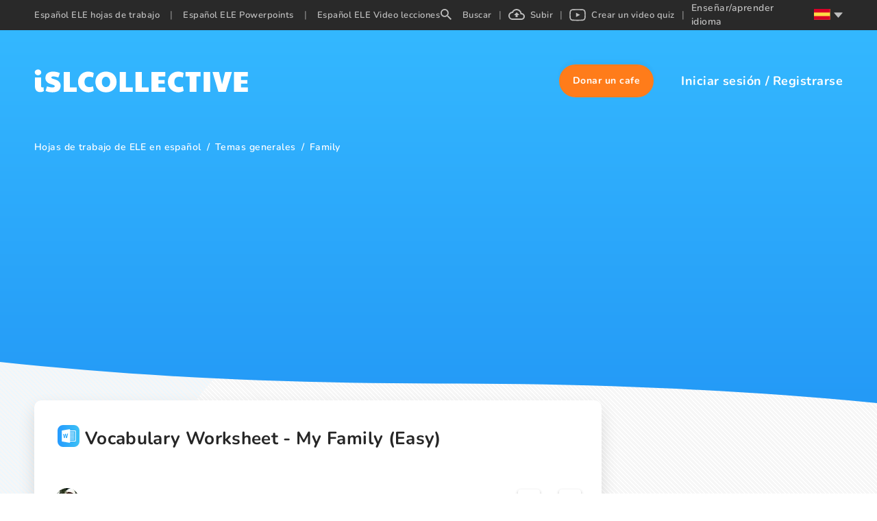

--- FILE ---
content_type: application/javascript; charset=UTF-8
request_url: https://es.islcollective.com/_next/static/chunks/2300-adb1abccff199a68.js
body_size: 3116
content:
(self.webpackChunk_N_E=self.webpackChunk_N_E||[]).push([[2300,7139,2549,3674],{96159:function(e,t,n){"use strict";n.d(t,{M2:function(){return o},Tm:function(){return c},l$:function(){return a},wm:function(){return i}});var r=n(67294),a=r.isValidElement;function o(e){return e&&a(e)&&e.type===r.Fragment}function i(e,t,n){return a(e)?r.cloneElement(e,"function"==typeof n?n(e.props||{}):n):t}function c(e,t){return i(e,e,t)}},93355:function(e,t,n){"use strict";n.d(t,{b:function(){return r}});var r=function(){for(var e=arguments.length,t=Array(e),n=0;n<e;n++)t[n]=arguments[n];return t}},11382:function(e,t,n){"use strict";var r=n(87462),a=n(4942),o=n(97685),i=n(94184),c=n.n(i),u=n(80954),f=n.n(u),l=n(98423),s=n(67294),d=n(53124),p=n(96159),m=n(93355),v=function(e,t){var n={};for(var r in e)Object.prototype.hasOwnProperty.call(e,r)&&0>t.indexOf(r)&&(n[r]=e[r]);if(null!=e&&"function"==typeof Object.getOwnPropertySymbols)for(var a=0,r=Object.getOwnPropertySymbols(e);a<r.length;a++)0>t.indexOf(r[a])&&Object.prototype.propertyIsEnumerable.call(e,r[a])&&(n[r[a]]=e[r[a]]);return n};(0,m.b)("small","default","large");var y=null,b=function(e){var t=e.spinPrefixCls,n=e.spinning,i=void 0===n||n,u=e.delay,m=e.className,b=e.size,h=void 0===b?"default":b,g=e.tip,O=e.wrapperClassName,x=e.style,E=e.children,_=v(e,["spinPrefixCls","spinning","delay","className","size","tip","wrapperClassName","style","children"]),j=s.useState(function(){return i&&(!i||!u||!!isNaN(Number(u)))}),P=(0,o.Z)(j,2),w=P[0],C=P[1];return s.useEffect(function(){var e=f()(function(){C(i)},u);return e(),function(){var t;null===(t=null==e?void 0:e.cancel)||void 0===t||t.call(e)}},[u,i]),s.createElement(d.C,null,function(n){var o,i,u=n.direction,f=c()(t,(0,a.Z)((0,a.Z)((0,a.Z)((0,a.Z)((0,a.Z)({},"".concat(t,"-sm"),"small"===h),"".concat(t,"-lg"),"large"===h),"".concat(t,"-spinning"),w),"".concat(t,"-show-text"),!!g),"".concat(t,"-rtl"),"rtl"===u),m),d=(0,l.Z)(_,["indicator","prefixCls"]),v=s.createElement("div",(0,r.Z)({},d,{style:x,className:f,"aria-live":"polite","aria-busy":w}),(o=e.indicator,i="".concat(t,"-dot"),null===o?null:(0,p.l$)(o)?(0,p.Tm)(o,{className:c()(o.props.className,i)}):(0,p.l$)(y)?(0,p.Tm)(y,{className:c()(y.props.className,i)}):s.createElement("span",{className:c()(i,"".concat(t,"-dot-spin"))},s.createElement("i",{className:"".concat(t,"-dot-item")}),s.createElement("i",{className:"".concat(t,"-dot-item")}),s.createElement("i",{className:"".concat(t,"-dot-item")}),s.createElement("i",{className:"".concat(t,"-dot-item")}))),g?s.createElement("div",{className:"".concat(t,"-text")},g):null);if(void 0!==E){var b=c()("".concat(t,"-container"),(0,a.Z)({},"".concat(t,"-blur"),w));return s.createElement("div",(0,r.Z)({},d,{className:c()("".concat(t,"-nested-loading"),O)}),w&&s.createElement("div",{key:"loading"},v),s.createElement("div",{className:b,key:"container"},E))}return v})},h=function(e){var t=e.prefixCls,n=(0,s.useContext(d.E_).getPrefixCls)("spin",t),a=(0,r.Z)((0,r.Z)({},e),{spinPrefixCls:n});return s.createElement(b,(0,r.Z)({},a))};h.setDefaultIndicator=function(e){y=e},t.Z=h},27561:function(e,t,n){var r=n(67990),a=/^\s+/;e.exports=function(e){return e?e.slice(0,r(e)+1).replace(a,""):e}},67990:function(e){var t=/\s/;e.exports=function(e){for(var n=e.length;n--&&t.test(e.charAt(n)););return n}},80954:function(e,t,n){var r=n(13218),a=n(7771),o=n(14841),i=Math.max,c=Math.min;e.exports=function(e,t,n){var u,f,l,s,d,p,m=0,v=!1,y=!1,b=!0;if("function"!=typeof e)throw TypeError("Expected a function");function h(t){var n=u,r=f;return u=f=void 0,m=t,s=e.apply(r,n)}function g(e){var n=e-p,r=e-m;return void 0===p||n>=t||n<0||y&&r>=l}function O(){var e,n,r,o=a();if(g(o))return x(o);d=setTimeout(O,(e=o-p,n=o-m,r=t-e,y?c(r,l-n):r))}function x(e){return(d=void 0,b&&u)?h(e):(u=f=void 0,s)}function E(){var e,n=a(),r=g(n);if(u=arguments,f=this,p=n,r){if(void 0===d)return m=e=p,d=setTimeout(O,t),v?h(e):s;if(y)return clearTimeout(d),d=setTimeout(O,t),h(p)}return void 0===d&&(d=setTimeout(O,t)),s}return t=o(t)||0,r(n)&&(v=!!n.leading,l=(y="maxWait"in n)?i(o(n.maxWait)||0,t):l,b="trailing"in n?!!n.trailing:b),E.cancel=function(){void 0!==d&&clearTimeout(d),m=0,u=p=f=d=void 0},E.flush=function(){return void 0===d?s:x(a())},E}},13218:function(e){e.exports=function(e){var t=typeof e;return null!=e&&("object"==t||"function"==t)}},7771:function(e,t,n){var r=n(55639);e.exports=function(){return r.Date.now()}},14841:function(e,t,n){var r=n(27561),a=n(13218),o=n(33448),i=0/0,c=/^[-+]0x[0-9a-f]+$/i,u=/^0b[01]+$/i,f=/^0o[0-7]+$/i,l=parseInt;e.exports=function(e){if("number"==typeof e)return e;if(o(e))return i;if(a(e)){var t="function"==typeof e.valueOf?e.valueOf():e;e=a(t)?t+"":t}if("string"!=typeof e)return 0===e?e:+e;e=r(e);var n=u.test(e);return n||f.test(e)?l(e.slice(2),n?2:8):c.test(e)?i:+e}},93539:function(e,t,n){"use strict";Object.defineProperty(t,"__esModule",{value:!0}),Object.defineProperty(t,"AmpStateContext",{enumerable:!0,get:function(){return r}});var r=n(38754)._(n(67294)).default.createContext({})},47187:function(e,t){"use strict";function n(e){var t=void 0===e?{}:e,n=t.ampFirst,r=t.hybrid,a=t.hasQuery;return void 0!==n&&n||void 0!==r&&r&&void 0!==a&&a}Object.defineProperty(t,"__esModule",{value:!0}),Object.defineProperty(t,"isInAmpMode",{enumerable:!0,get:function(){return n}})},62268:function(e,t,n){"use strict";var r=n(20968);function a(e,t){var n=Object.keys(e);if(Object.getOwnPropertySymbols){var r=Object.getOwnPropertySymbols(e);t&&(r=r.filter(function(t){return Object.getOwnPropertyDescriptor(e,t).enumerable})),n.push.apply(n,r)}return n}Object.defineProperty(t,"__esModule",{value:!0}),function(e,t){for(var n in t)Object.defineProperty(e,n,{enumerable:!0,get:t[n]})}(t,{defaultHead:function(){return s},default:function(){return v}});var o=n(38754),i=n(61757)._(n(67294)),c=o._(n(88959)),u=n(93539),f=n(95963),l=n(47187);function s(e){void 0===e&&(e=!1);var t=[i.default.createElement("meta",{charSet:"utf-8"})];return e||t.push(i.default.createElement("meta",{name:"viewport",content:"width=device-width"})),t}function d(e,t){return"string"==typeof t||"number"==typeof t?e:t.type===i.default.Fragment?e.concat(i.default.Children.toArray(t.props.children).reduce(function(e,t){return"string"==typeof t||"number"==typeof t?e:e.concat(t)},[])):e.concat(t)}n(29067);var p=["name","httpEquiv","charSet","itemProp"];function m(e,t){var n,o,c,u,f=t.inAmpMode;return e.reduce(d,[]).reverse().concat(s(f).reverse()).filter((n=new Set,o=new Set,c=new Set,u={},function(e){var t=!0,r=!1;if(e.key&&"number"!=typeof e.key&&e.key.indexOf("$")>0){r=!0;var a=e.key.slice(e.key.indexOf("$")+1);n.has(a)?t=!1:n.add(a)}switch(e.type){case"title":case"base":o.has(e.type)?t=!1:o.add(e.type);break;case"meta":for(var i=0,f=p.length;i<f;i++){var l=p[i];if(e.props.hasOwnProperty(l)){if("charSet"===l)c.has(l)?t=!1:c.add(l);else{var s=e.props[l],d=u[l]||new Set;("name"!==l||!r)&&d.has(s)?t=!1:(d.add(s),u[l]=d)}}}}return t})).reverse().map(function(e,t){var n=e.key||t;if(!f&&"link"===e.type&&e.props.href&&["https://fonts.googleapis.com/css","https://use.typekit.net/"].some(function(t){return e.props.href.startsWith(t)})){var o=function(e){for(var t=1;t<arguments.length;t++){var n=null!=arguments[t]?arguments[t]:{};t%2?a(Object(n),!0).forEach(function(t){r(e,t,n[t])}):Object.getOwnPropertyDescriptors?Object.defineProperties(e,Object.getOwnPropertyDescriptors(n)):a(Object(n)).forEach(function(t){Object.defineProperty(e,t,Object.getOwnPropertyDescriptor(n,t))})}return e}({},e.props||{});return o["data-href"]=o.href,o.href=void 0,o["data-optimized-fonts"]=!0,i.default.cloneElement(e,o)}return i.default.cloneElement(e,{key:n})})}var v=function(e){var t=e.children,n=(0,i.useContext)(u.AmpStateContext),r=(0,i.useContext)(f.HeadManagerContext);return i.default.createElement(c.default,{reduceComponentsToState:m,headManager:r,inAmpMode:(0,l.isInAmpMode)(n)},t)};("function"==typeof t.default||"object"==typeof t.default&&null!==t.default)&&void 0===t.default.__esModule&&(Object.defineProperty(t.default,"__esModule",{value:!0}),Object.assign(t.default,t),e.exports=t.default)},88959:function(e,t,n){"use strict";Object.defineProperty(t,"__esModule",{value:!0}),Object.defineProperty(t,"default",{enumerable:!0,get:function(){return i}});var r=n(67294),a=r.useLayoutEffect,o=r.useEffect;function i(e){var t=e.headManager,n=e.reduceComponentsToState;function i(){if(t&&t.mountedInstances){var a=r.Children.toArray(Array.from(t.mountedInstances).filter(Boolean));t.updateHead(n(a,e))}}return a(function(){var n;return null==t||null==(n=t.mountedInstances)||n.add(e.children),function(){var n;null==t||null==(n=t.mountedInstances)||n.delete(e.children)}}),a(function(){return t&&(t._pendingUpdate=i),function(){t&&(t._pendingUpdate=i)}}),o(function(){return t&&t._pendingUpdate&&(t._pendingUpdate(),t._pendingUpdate=null),function(){t&&t._pendingUpdate&&(t._pendingUpdate(),t._pendingUpdate=null)}}),null}},29067:function(e,t){"use strict";Object.defineProperty(t,"__esModule",{value:!0}),Object.defineProperty(t,"warnOnce",{enumerable:!0,get:function(){return n}});var n=function(e){}},9008:function(e,t,n){e.exports=n(62268)},98423:function(e,t,n){"use strict";n.d(t,{Z:function(){return a}});var r=n(1413);function a(e,t){var n=(0,r.Z)({},e);return Array.isArray(t)&&t.forEach(function(e){delete n[e]}),n}}}]);

--- FILE ---
content_type: application/javascript; charset=UTF-8
request_url: https://es.islcollective.com/_next/static/chunks/6401-43cf9ea3d7db7b2f.js
body_size: 15908
content:
"use strict";(self.webpackChunk_N_E=self.webpackChunk_N_E||[]).push([[6401],{89705:function(e,t,n){n.d(t,{Z:function(){return c}});var o=n(1413),r=n(67294),i={icon:{tag:"svg",attrs:{viewBox:"64 64 896 896",focusable:"false"},children:[{tag:"path",attrs:{d:"M176 511a56 56 0 10112 0 56 56 0 10-112 0zm280 0a56 56 0 10112 0 56 56 0 10-112 0zm280 0a56 56 0 10112 0 56 56 0 10-112 0z"}}]},name:"ellipsis",theme:"outlined"},l=n(42135),a=function(e,t){return r.createElement(l.Z,(0,o.Z)((0,o.Z)({},e),{},{ref:t,icon:i}))};a.displayName="EllipsisOutlined";var c=r.forwardRef(a)},18073:function(e,t,n){n.d(t,{Z:function(){return c}});var o=n(1413),r=n(67294),i={icon:{tag:"svg",attrs:{viewBox:"64 64 896 896",focusable:"false"},children:[{tag:"path",attrs:{d:"M765.7 486.8L314.9 134.7A7.97 7.97 0 00302 141v77.3c0 4.9 2.3 9.6 6.1 12.6l360 281.1-360 281.1c-3.9 3-6.1 7.7-6.1 12.6V883c0 6.7 7.7 10.4 12.9 6.3l450.8-352.1a31.96 31.96 0 000-50.4z"}}]},name:"right",theme:"outlined"},l=n(42135),a=function(e,t){return r.createElement(l.Z,(0,o.Z)((0,o.Z)({},e),{},{ref:t,icon:i}))};a.displayName="RightOutlined";var c=r.forwardRef(a)},98082:function(e,t,n){var o=n(97685),r=n(67294),i=n(31808);t.Z=function(){var e=r.useState(!1),t=(0,o.Z)(e,2),n=t[0],l=t[1];return r.useEffect(function(){l((0,i.fk)())},[]),n}},80636:function(e,t,n){n.d(t,{Z:function(){return u}});var o=n(87462),r=n(43159),i={adjustX:1,adjustY:1},l={adjustX:0,adjustY:0},a=[0,0];function c(e){return"boolean"==typeof e?e?i:l:(0,o.Z)((0,o.Z)({},l),e)}function u(e){var t=e.arrowWidth,n=void 0===t?4:t,i=e.horizontalArrowShift,l=void 0===i?16:i,u=e.verticalArrowShift,s=void 0===u?8:u,f=e.autoAdjustOverflow,p=e.arrowPointAtCenter,d={left:{points:["cr","cl"],offset:[-4,0]},right:{points:["cl","cr"],offset:[4,0]},top:{points:["bc","tc"],offset:[0,-4]},bottom:{points:["tc","bc"],offset:[0,4]},topLeft:{points:["bl","tc"],offset:[-(l+n),-4]},leftTop:{points:["tr","cl"],offset:[-4,-(s+n)]},topRight:{points:["br","tc"],offset:[l+n,-4]},rightTop:{points:["tl","cr"],offset:[4,-(s+n)]},bottomRight:{points:["tr","bc"],offset:[l+n,4]},rightBottom:{points:["bl","cr"],offset:[4,s+n]},bottomLeft:{points:["tl","bc"],offset:[-(l+n),4]},leftBottom:{points:["br","cl"],offset:[-4,s+n]}};return Object.keys(d).forEach(function(e){d[e]=p?(0,o.Z)((0,o.Z)({},d[e]),{overflow:c(f),targetOffset:a}):(0,o.Z)((0,o.Z)({},r.C[e]),{overflow:c(f)}),d[e].ignoreShake=!0}),d}},31808:function(e,t,n){n.d(t,{fk:function(){return l},jD:function(){return i}});var o,r=n(98924),i=function(){return(0,r.Z)()&&window.document.documentElement},l=function(){if(!i())return!1;if(void 0!==o)return o;var e=document.createElement("div");return e.style.display="flex",e.style.flexDirection="column",e.style.rowGap="1px",e.appendChild(document.createElement("div")),e.appendChild(document.createElement("div")),document.body.appendChild(e),o=1===e.scrollHeight,document.body.removeChild(e),o}},86401:function(e,t,n){n.d(t,{Z:function(){return A}});var o=n(87462),r=n(71002),i=n(4942),l=n(97685),a=n(18073),c=n(94184),u=n.n(c),s=n(60057),f=n(66680),p=n(21770),d=n(67294),m=n(99709),v=n(53124),y=n(76529),b=n(80636),g=n(96159),h=n(93355),C=n(89705),Z=n(71577),E=n(4173),w=n(50344),x=n(98082);function O(e){var t=e.className,n=e.direction,r=e.index,l=e.marginDirection,a=e.children,c=e.split,u=e.wrap,s=d.useContext(P),f=s.horizontalSize,p=s.verticalSize,m=s.latestIndex,v=s.supportFlexGap,y={};return(!v&&("vertical"===n?r<m&&(y={marginBottom:f/(c?2:1)}):y=(0,o.Z)((0,o.Z)({},r<m&&(0,i.Z)({},l,f/(c?2:1))),u&&{paddingBottom:p})),null==a)?null:d.createElement(d.Fragment,null,d.createElement("div",{className:t,style:y},a),r<m&&c&&d.createElement("span",{className:"".concat(t,"-split"),style:y},c))}var N=function(e,t){var n={};for(var o in e)Object.prototype.hasOwnProperty.call(e,o)&&0>t.indexOf(o)&&(n[o]=e[o]);if(null!=e&&"function"==typeof Object.getOwnPropertySymbols)for(var r=0,o=Object.getOwnPropertySymbols(e);r<o.length;r++)0>t.indexOf(o[r])&&Object.prototype.propertyIsEnumerable.call(e,o[r])&&(n[o[r]]=e[o[r]]);return n},P=d.createContext({latestIndex:0,horizontalSize:0,verticalSize:0,supportFlexGap:!1}),k={small:8,middle:16,large:24},S=function(e){var t=d.useContext(v.E_),n=t.getPrefixCls,r=t.space,a=t.direction,c=e.size,s=void 0===c?(null==r?void 0:r.size)||"small":c,f=e.align,p=e.className,m=e.children,y=e.direction,b=void 0===y?"horizontal":y,g=e.prefixCls,h=e.split,C=e.style,Z=e.wrap,E=void 0!==Z&&Z,S=N(e,["size","align","className","children","direction","prefixCls","split","style","wrap"]),I=(0,x.Z)(),M=d.useMemo(function(){return(Array.isArray(s)?s:[s,s]).map(function(e){return"string"==typeof e?k[e]:e||0})},[s]),R=(0,l.Z)(M,2),T=R[0],A=R[1],j=(0,w.Z)(m,{keepEmpty:!0}),D=void 0===f&&"horizontal"===b?"center":f,L=n("space",g),K=u()(L,"".concat(L,"-").concat(b),(0,i.Z)((0,i.Z)({},"".concat(L,"-rtl"),"rtl"===a),"".concat(L,"-align-").concat(D),D),p),_="".concat(L,"-item"),z="rtl"===a?"marginLeft":"marginRight",V=0,F=j.map(function(e,t){null!=e&&(V=t);var n=e&&e.key||"".concat(_,"-").concat(t);return d.createElement(O,{className:_,key:n,direction:b,index:t,marginDirection:z,split:h,wrap:E},e)}),B=d.useMemo(function(){return{horizontalSize:T,verticalSize:A,latestIndex:V,supportFlexGap:I}},[T,A,V,I]);if(0===j.length)return null;var W={};return E&&(W.flexWrap="wrap",I||(W.marginBottom=-A)),I&&(W.columnGap=T,W.rowGap=A),d.createElement("div",(0,o.Z)({className:K,style:(0,o.Z)((0,o.Z)({},W),C)},S),d.createElement(P.Provider,{value:B},F))};S.Compact=E.ZP;var I=function(e,t){var n={};for(var o in e)Object.prototype.hasOwnProperty.call(e,o)&&0>t.indexOf(o)&&(n[o]=e[o]);if(null!=e&&"function"==typeof Object.getOwnPropertySymbols)for(var r=0,o=Object.getOwnPropertySymbols(e);r<o.length;r++)0>t.indexOf(o[r])&&Object.prototype.propertyIsEnumerable.call(e,o[r])&&(n[o[r]]=e[o[r]]);return n},M=function(e){var t=d.useContext(v.E_),n=t.getPopupContainer,r=t.getPrefixCls,i=t.direction,a=e.prefixCls,c=e.type,s=void 0===c?"default":c,f=e.danger,p=e.disabled,m=e.loading,y=e.onClick,b=e.htmlType,g=e.children,h=e.className,w=e.menu,x=e.arrow,O=e.autoFocus,N=e.overlay,P=e.trigger,k=e.align,M=e.visible,R=e.open,A=e.onVisibleChange,j=e.onOpenChange,D=e.placement,L=e.getPopupContainer,K=e.href,_=e.icon,z=void 0===_?d.createElement(C.Z,null):_,V=e.title,F=e.buttonsRender,B=e.mouseEnterDelay,W=e.mouseLeaveDelay,H=e.overlayClassName,G=e.overlayStyle,X=e.destroyPopupOnHide,$=I(e,["prefixCls","type","danger","disabled","loading","onClick","htmlType","children","className","menu","arrow","autoFocus","overlay","trigger","align","visible","open","onVisibleChange","onOpenChange","placement","getPopupContainer","href","icon","title","buttonsRender","mouseEnterDelay","mouseLeaveDelay","overlayClassName","overlayStyle","destroyPopupOnHide"]),Y=r("dropdown-button",a),q={menu:w,arrow:x,autoFocus:O,align:k,disabled:p,trigger:p?[]:P,onOpenChange:j||A,getPopupContainer:L||n,mouseEnterDelay:B,mouseLeaveDelay:W,overlayClassName:H,overlayStyle:G,destroyPopupOnHide:X},U=(0,E.ri)(Y,i),J=U.compactSize,Q=U.compactItemClassnames,ee=u()(Y,Q,h);"overlay"in e&&(q.overlay=N),"open"in e?q.open=R:"visible"in e&&(q.open=M),"placement"in e?q.placement=D:q.placement="rtl"===i?"bottomLeft":"bottomRight";var et=(void 0===F?function(e){return e}:F)([d.createElement(Z.Z,{type:s,danger:f,disabled:p,loading:m,onClick:y,htmlType:b,href:K,title:V},g),d.createElement(Z.Z,{type:s,danger:f,icon:z})]),en=(0,l.Z)(et,2),eo=en[0],er=en[1];return d.createElement(S.Compact,(0,o.Z)({className:ee,size:J,block:!0},$),eo,d.createElement(T,(0,o.Z)({},q),er))};M.__ANT_BUTTON=!0,(0,h.b)("topLeft","topCenter","topRight","bottomLeft","bottomCenter","bottomRight","top","bottom");var R=function(e){var t,n,c,h,C,Z=d.useContext(v.E_),w=Z.getPopupContainer,x=Z.getPrefixCls,O=Z.direction,N=e.menu,P=e.arrow,k=e.prefixCls,S=e.children,I=e.trigger,M=e.disabled,R=e.dropdownRender,T=e.getPopupContainer,A=e.overlayClassName,j=e.visible,D=e.open,L=e.onVisibleChange,K=e.onOpenChange,_=e.mouseEnterDelay,z=e.mouseLeaveDelay,V=e.autoAdjustOverflow,F=x("dropdown",k),B=d.Children.only(S),W=(0,g.Tm)(B,{className:u()("".concat(F,"-trigger"),(0,i.Z)({},"".concat(F,"-rtl"),"rtl"===O),B.props.className),disabled:M}),H=M?[]:I;H&&H.includes("contextMenu")&&(C=!0);var G=(0,p.Z)(!1,{value:void 0!==D?D:j}),X=(0,l.Z)(G,2),$=X[0],Y=X[1],q=(0,f.Z)(function(e){null==L||L(e),null==K||K(e),Y(e)}),U=u()(A,(0,i.Z)({},"".concat(F,"-rtl"),"rtl"===O)),J=(0,b.Z)({arrowPointAtCenter:"object"===(0,r.Z)(P)&&P.pointAtCenter,autoAdjustOverflow:void 0===V||V}),Q=d.useCallback(function(){Y(!1)},[]);return d.createElement(s.Z,(0,o.Z)({alignPoint:C},e,{mouseEnterDelay:void 0===_?.15:_,mouseLeaveDelay:void 0===z?.1:z,visible:$,builtinPlacements:J,arrow:!!P,overlayClassName:U,prefixCls:F,getPopupContainer:T||w,transitionName:(t=x(),n=e.placement,void 0!==(c=e.transitionName)?c:(void 0===n?"":n).includes("top")?"".concat(t,"-slide-down"):"".concat(t,"-slide-up")),trigger:H,overlay:function(){var t,n=e.overlay;return t=(null==N?void 0:N.items)?d.createElement(m.Z,(0,o.Z)({},N)):"function"==typeof n?n():n,R&&(t=R(t)),t=d.Children.only("string"==typeof t?d.createElement("span",null,t):t),d.createElement(y.J,{prefixCls:"".concat(F,"-menu"),expandIcon:d.createElement("span",{className:"".concat(F,"-menu-submenu-arrow")},d.createElement(a.Z,{className:"".concat(F,"-menu-submenu-arrow-icon")})),mode:"vertical",selectable:!1,onClick:Q,validator:function(e){e.mode}},d.createElement(E.BR,null,t))},placement:(h=e.placement)?h.includes("Center")?h.slice(0,h.indexOf("Center")):h:"rtl"===O?"bottomRight":"bottomLeft",onVisibleChange:q}),W)};R.Button=M;var T=R,A=T},76529:function(e,t,n){n.d(t,{J:function(){return a}});var o=n(87462),r=n(67294),i=function(e,t){var n={};for(var o in e)Object.prototype.hasOwnProperty.call(e,o)&&0>t.indexOf(o)&&(n[o]=e[o]);if(null!=e&&"function"==typeof Object.getOwnPropertySymbols)for(var r=0,o=Object.getOwnPropertySymbols(e);r<o.length;r++)0>t.indexOf(o[r])&&Object.prototype.propertyIsEnumerable.call(e,o[r])&&(n[o[r]]=e[o[r]]);return n},l=r.createContext(null),a=function(e){var t=e.children,n=i(e,["children"]),a=r.useContext(l),c=r.useMemo(function(){return(0,o.Z)((0,o.Z)({},a),n)},[a,n.prefixCls,n.mode,n.selectable]);return r.createElement(l.Provider,{value:c},t)};t.Z=l},99709:function(e,t,n){n.d(t,{Z:function(){return A}});var o=n(15671),r=n(43144),i=n(60136),l=n(51630),a=n(87462),c=n(89705),u=n(94184),s=n.n(u),f=n(97868),p=n(66680),d=n(98423),m=n(67294),v=n(53124),y=m.createContext({}),b=n(33603),g=n(96159),h=n(71002),C=n(4942),Z=function(e,t){var n={};for(var o in e)Object.prototype.hasOwnProperty.call(e,o)&&0>t.indexOf(o)&&(n[o]=e[o]);if(null!=e&&"function"==typeof Object.getOwnPropertySymbols)for(var r=0,o=Object.getOwnPropertySymbols(e);r<o.length;r++)0>t.indexOf(o[r])&&Object.prototype.propertyIsEnumerable.call(e,o[r])&&(n[o[r]]=e[o[r]]);return n},E=function(e){var t=e.prefixCls,n=e.className,o=e.dashed,r=Z(e,["prefixCls","className","dashed"]),i=(0,m.useContext(v.E_).getPrefixCls)("menu",t),l=s()((0,C.Z)({},"".concat(i,"-item-divider-dashed"),!!o),n);return m.createElement(f.iz,(0,a.Z)({className:l},r))},w=n(50344),x=n(77939),O=(0,m.createContext)({prefixCls:"",firstLevel:!0,inlineCollapsed:!1}),N=function(e,t){var n={};for(var o in e)Object.prototype.hasOwnProperty.call(e,o)&&0>t.indexOf(o)&&(n[o]=e[o]);if(null!=e&&"function"==typeof Object.getOwnPropertySymbols)for(var r=0,o=Object.getOwnPropertySymbols(e);r<o.length;r++)0>t.indexOf(o[r])&&Object.prototype.propertyIsEnumerable.call(e,o[r])&&(n[o[r]]=e[o[r]]);return n},P=function(e){(0,i.Z)(n,e);var t=(0,l.Z)(n);function n(){var e;return(0,o.Z)(this,n),e=t.apply(this,arguments),e.renderItem=function(t){var n,o=t.siderCollapsed,r=e.context,i=r.prefixCls,l=r.firstLevel,c=r.inlineCollapsed,u=r.direction,p=r.disableMenuItemTitleTooltip,d=e.props,v=d.className,y=d.children,b=e.props,h=b.title,Z=b.icon,E=b.danger,O=N(b,["title","icon","danger"]),P=h;void 0===h?P=l?y:"":!1===h&&(P="");var k={title:P};o||c||(k.title=null,k.open=!1);var S=(0,w.Z)(y).length,I=m.createElement(f.ck,(0,a.Z)({},O,{className:s()((0,C.Z)((0,C.Z)({},"".concat(i,"-item-danger"),E),"".concat(i,"-item-only-child"),(Z?S+1:S)===1),v),title:"string"==typeof h?h:void 0}),(0,g.Tm)(Z,{className:s()((0,g.l$)(Z)?null===(n=Z.props)||void 0===n?void 0:n.className:"","".concat(i,"-item-icon"))}),e.renderItemChildren(c));return p||(I=m.createElement(x.Z,(0,a.Z)({},k,{placement:"rtl"===u?"left":"right",overlayClassName:"".concat(i,"-inline-collapsed-tooltip")}),I)),I},e}return(0,r.Z)(n,[{key:"renderItemChildren",value:function(e){var t=this.context,n=t.prefixCls,o=t.firstLevel,r=this.props,i=r.icon,l=r.children,a=m.createElement("span",{className:"".concat(n,"-title-content")},l);return(!i||(0,g.l$)(l)&&"span"===l.type)&&l&&e&&o&&"string"==typeof l?m.createElement("div",{className:"".concat(n,"-inline-collapsed-noicon")},l.charAt(0)):a}},{key:"render",value:function(){return m.createElement(y.Consumer,null,this.renderItem)}}]),n}(m.Component);P.contextType=O;var k=function(e){var t,n,o=e.popupClassName,r=e.icon,i=e.title,l=e.theme,c=m.useContext(O),u=c.prefixCls,p=c.inlineCollapsed,v=c.antdMenuTheme,y=(0,f.Xl)();if(r){var b=(0,g.l$)(i)&&"span"===i.type;n=m.createElement(m.Fragment,null,(0,g.Tm)(r,{className:s()((0,g.l$)(r)?null===(t=r.props)||void 0===t?void 0:t.className:"","".concat(u,"-item-icon"))}),b?i:m.createElement("span",{className:"".concat(u,"-title-content")},i))}else n=p&&!y.length&&i&&"string"==typeof i?m.createElement("div",{className:"".concat(u,"-inline-collapsed-noicon")},i.charAt(0)):m.createElement("span",{className:"".concat(u,"-title-content")},i);var h=m.useMemo(function(){return(0,a.Z)((0,a.Z)({},c),{firstLevel:!1})},[c]);return m.createElement(O.Provider,{value:h},m.createElement(f.Wd,(0,a.Z)({},(0,d.Z)(e,["icon"]),{title:n,popupClassName:s()(u,"".concat(u,"-").concat(l||v),o)})))},S=function(e,t){var n={};for(var o in e)Object.prototype.hasOwnProperty.call(e,o)&&0>t.indexOf(o)&&(n[o]=e[o]);if(null!=e&&"function"==typeof Object.getOwnPropertySymbols)for(var r=0,o=Object.getOwnPropertySymbols(e);r<o.length;r++)0>t.indexOf(o[r])&&Object.prototype.propertyIsEnumerable.call(e,o[r])&&(n[o[r]]=e[o[r]]);return n},I=n(76529),M=function(e,t){var n={};for(var o in e)Object.prototype.hasOwnProperty.call(e,o)&&0>t.indexOf(o)&&(n[o]=e[o]);if(null!=e&&"function"==typeof Object.getOwnPropertySymbols)for(var r=0,o=Object.getOwnPropertySymbols(e);r<o.length;r++)0>t.indexOf(o[r])&&Object.prototype.propertyIsEnumerable.call(e,o[r])&&(n[o[r]]=e[o[r]]);return n},R=(0,m.forwardRef)(function(e,t){var n,o,r=m.useContext(I.Z)||{},i=m.useContext(v.E_),l=i.getPrefixCls,u=i.getPopupContainer,y=i.direction,C=l(),Z=e.prefixCls,w=e.className,x=e.theme,N=void 0===x?"light":x,R=e.expandIcon,T=e._internalDisableMenuItemTitleTooltip,A=e.inlineCollapsed,j=e.siderCollapsed,D=e.items,L=e.children,K=e.mode,_=e.selectable,z=e.onClick,V=M(e,["prefixCls","className","theme","expandIcon","_internalDisableMenuItemTitleTooltip","inlineCollapsed","siderCollapsed","items","children","mode","selectable","onClick"]),F=(0,d.Z)(V,["collapsedWidth"]),B=m.useMemo(function(){return D?function e(t){return(t||[]).map(function(t,n){if(t&&"object"===(0,h.Z)(t)){var o=t.label,r=t.children,i=t.key,l=t.type,c=S(t,["label","children","key","type"]),u=null!=i?i:"tmp-".concat(n);return r||"group"===l?"group"===l?m.createElement(f.BW,(0,a.Z)({key:u},c,{title:o}),e(r)):m.createElement(k,(0,a.Z)({key:u},c,{title:o}),e(r)):"divider"===l?m.createElement(E,(0,a.Z)({key:u},c)):m.createElement(P,(0,a.Z)({key:u},c),o)}return null}).filter(function(e){return e})}(D):D},[D])||L;null===(n=r.validator)||void 0===n||n.call(r,{mode:K});var W=(0,p.Z)(function(){var e;null==z||z.apply(void 0,arguments),null===(e=null==r?void 0:r.onClick)||void 0===e||e.call(r)}),H=r.mode||K,G=null!=_?_:r.selectable,X=m.useMemo(function(){return void 0!==j?j:A},[A,j]),$={horizontal:{motionName:"".concat(C,"-slide-up")},inline:b.ZP,other:{motionName:"".concat(C,"-zoom-big")}},Y=l("menu",Z||r.prefixCls),q=s()("".concat(Y,"-").concat(N),w);o="function"==typeof R?R:(0,g.Tm)(R||r.expandIcon,{className:"".concat(Y,"-submenu-expand-icon")});var U=m.useMemo(function(){return{prefixCls:Y,inlineCollapsed:X||!1,antdMenuTheme:N,direction:y,firstLevel:!0,disableMenuItemTitleTooltip:T}},[Y,X,N,y,T]);return m.createElement(I.Z.Provider,{value:null},m.createElement(O.Provider,{value:U},m.createElement(f.ZP,(0,a.Z)({getPopupContainer:u,overflowedIndicator:m.createElement(c.Z,null),overflowedIndicatorPopupClassName:"".concat(Y,"-").concat(N),mode:H,selectable:G,onClick:W},F,{inlineCollapsed:X,className:q,prefixCls:Y,direction:y,defaultMotions:$,expandIcon:o,ref:t}),B)))}),T=function(e){(0,i.Z)(n,e);var t=(0,l.Z)(n);function n(){var e;return(0,o.Z)(this,n),e=t.apply(this,arguments),e.focus=function(t){var n;null===(n=e.menu)||void 0===n||n.focus(t)},e}return(0,r.Z)(n,[{key:"render",value:function(){var e=this;return m.createElement(y.Consumer,null,function(t){return m.createElement(R,(0,a.Z)({ref:function(t){e.menu=t}},e.props,t))})}}]),n}(m.Component);T.Divider=E,T.Item=P,T.SubMenu=k,T.ItemGroup=f.BW;var A=T},77939:function(e,t,n){n.d(t,{Z:function(){return N}});var o=n(4942),r=n(97685),i=n(87462),l=n(94184),a=n.n(l),c=n(71002),u=n(1413),s=n(45987),f=n(67294),p=n(11276),d=n(43159);function m(e){var t=e.showArrow,n=e.arrowContent,o=e.children,r=e.prefixCls,i=e.id,l=e.overlayInnerStyle,c=e.className,u=e.style;return f.createElement("div",{className:a()("".concat(r,"-content"),c),style:u},!1!==t&&f.createElement("div",{className:"".concat(r,"-arrow"),key:"arrow"},n),f.createElement("div",{className:"".concat(r,"-inner"),id:i,role:"tooltip",style:l},"function"==typeof o?o():o))}var v=(0,f.forwardRef)(function(e,t){var n=e.overlayClassName,o=e.trigger,r=e.mouseEnterDelay,l=e.mouseLeaveDelay,a=e.overlayStyle,v=e.prefixCls,y=void 0===v?"rc-tooltip":v,b=e.children,g=e.onVisibleChange,h=e.afterVisibleChange,C=e.transitionName,Z=e.animation,E=e.motion,w=e.placement,x=e.align,O=e.destroyTooltipOnHide,N=void 0!==O&&O,P=e.defaultVisible,k=e.getTooltipContainer,S=e.overlayInnerStyle,I=e.arrowContent,M=e.overlay,R=e.id,T=e.showArrow,A=(0,s.Z)(e,["overlayClassName","trigger","mouseEnterDelay","mouseLeaveDelay","overlayStyle","prefixCls","children","onVisibleChange","afterVisibleChange","transitionName","animation","motion","placement","align","destroyTooltipOnHide","defaultVisible","getTooltipContainer","overlayInnerStyle","arrowContent","overlay","id","showArrow"]),j=(0,f.useRef)(null);(0,f.useImperativeHandle)(t,function(){return j.current});var D=(0,u.Z)({},A);"visible"in e&&(D.popupVisible=e.visible);var L=!1,K=!1;if("boolean"==typeof N)L=N;else if(N&&"object"===(0,c.Z)(N)){var _=N.keepParent;L=!0===_,K=!1===_}return f.createElement(p.Z,(0,i.Z)({popupClassName:n,prefixCls:y,popup:function(){return f.createElement(m,{showArrow:T,arrowContent:I,key:"content",prefixCls:y,id:R,overlayInnerStyle:S},M)},action:void 0===o?["hover"]:o,builtinPlacements:d.C,popupPlacement:void 0===w?"right":w,ref:j,popupAlign:void 0===x?{}:x,getPopupContainer:k,onPopupVisibleChange:g,afterPopupVisibleChange:h,popupTransitionName:C,popupAnimation:Z,popupMotion:E,defaultPopupVisible:P,destroyPopupOnHide:L,autoDestroy:K,mouseLeaveDelay:void 0===l?.1:l,popupStyle:a,mouseEnterDelay:void 0===r?0:r},D),b)}),y=n(21770),b=n(53124),g=n(93355);(0,g.b)("success","processing","error","default","warning");var h=(0,g.b)("pink","red","yellow","orange","cyan","green","blue","purple","geekblue","magenta","volcano","gold","lime"),C=n(33603),Z=n(80636),E=n(96159),w=function(e,t){var n={};for(var o in e)Object.prototype.hasOwnProperty.call(e,o)&&0>t.indexOf(o)&&(n[o]=e[o]);if(null!=e&&"function"==typeof Object.getOwnPropertySymbols)for(var r=0,o=Object.getOwnPropertySymbols(e);r<o.length;r++)0>t.indexOf(o[r])&&Object.prototype.propertyIsEnumerable.call(e,o[r])&&(n[o[r]]=e[o[r]]);return n},x=function(e,t){var n={},o=(0,i.Z)({},e);return t.forEach(function(t){e&&t in e&&(n[t]=e[t],delete o[t])}),{picked:n,omitted:o}},O=new RegExp("^(".concat(h.join("|"),")(-inverse)?$")),N=f.forwardRef(function(e,t){var n,l,c=f.useContext(b.E_),u=c.getPopupContainer,s=c.getPrefixCls,p=c.direction,d=(0,y.Z)(!1,{value:void 0!==e.open?e.open:e.visible,defaultValue:void 0!==e.defaultOpen?e.defaultOpen:e.defaultVisible}),m=(0,r.Z)(d,2),g=m[0],h=m[1],N=function(){var t=e.title,n=e.overlay;return!t&&!n&&0!==t},P=function(){var t=e.builtinPlacements,n=e.arrowPointAtCenter,o=e.autoAdjustOverflow;return t||(0,Z.Z)({arrowPointAtCenter:void 0!==n&&n,autoAdjustOverflow:void 0===o||o})},k=e.getPopupContainer,S=e.placement,I=e.mouseEnterDelay,M=e.mouseLeaveDelay,R=w(e,["getPopupContainer","placement","mouseEnterDelay","mouseLeaveDelay"]),T=e.prefixCls,A=e.openClassName,j=e.getTooltipContainer,D=e.overlayClassName,L=e.color,K=e.overlayInnerStyle,_=e.children,z=s("tooltip",T),V=s(),F=g;!("open"in e)&&!("visible"in e)&&N()&&(F=!1);var B=function(e,t){var n=e.type;if((!0===n.__ANT_BUTTON||"button"===e.type)&&e.props.disabled||!0===n.__ANT_SWITCH&&(e.props.disabled||e.props.loading)||!0===n.__ANT_RADIO&&e.props.disabled){var o=x(e.props.style,["position","left","right","top","bottom","float","display","zIndex"]),r=o.picked,l=o.omitted,c=(0,i.Z)((0,i.Z)({display:"inline-block"},r),{cursor:"not-allowed",width:e.props.block?"100%":void 0}),u=(0,i.Z)((0,i.Z)({},l),{pointerEvents:"none"}),s=(0,E.Tm)(e,{style:u,className:null});return f.createElement("span",{style:c,className:a()(e.props.className,"".concat(t,"-disabled-compatible-wrapper"))},s)}return e}((0,E.l$)(_)&&!(0,E.M2)(_)?_:f.createElement("span",null,_),z),W=B.props,H=W.className&&"string"!=typeof W.className?W.className:a()(W.className,(0,o.Z)({},A||"".concat(z,"-open"),!0)),G=a()(D,(0,o.Z)((0,o.Z)({},"".concat(z,"-rtl"),"rtl"===p),"".concat(z,"-").concat(L),L&&O.test(L))),X=K,$={};return L&&!O.test(L)&&(X=(0,i.Z)((0,i.Z)({},K),{background:L}),$={"--antd-arrow-background-color":L}),f.createElement(v,(0,i.Z)({},R,{placement:void 0===S?"top":S,mouseEnterDelay:void 0===I?.1:I,mouseLeaveDelay:void 0===M?.1:M,prefixCls:z,overlayClassName:G,getTooltipContainer:k||j||u,ref:t,builtinPlacements:P(),overlay:(n=e.title,l=e.overlay,0===n?n:l||n||""),visible:F,onVisibleChange:function(t){var n,o;h(!N()&&t),N()||(null===(n=e.onOpenChange)||void 0===n||n.call(e,t),null===(o=e.onVisibleChange)||void 0===o||o.call(e,t))},onPopupAlign:function(e,t){var n=P(),o=Object.keys(n).find(function(e){var o,r;return n[e].points[0]===(null===(o=t.points)||void 0===o?void 0:o[0])&&n[e].points[1]===(null===(r=t.points)||void 0===r?void 0:r[1])});if(o){var r=e.getBoundingClientRect(),i={top:"50%",left:"50%"};/top|Bottom/.test(o)?i.top="".concat(r.height-t.offset[1],"px"):/Top|bottom/.test(o)&&(i.top="".concat(-t.offset[1],"px")),/left|Right/.test(o)?i.left="".concat(r.width-t.offset[0],"px"):/right|Left/.test(o)&&(i.left="".concat(-t.offset[0],"px")),e.style.transformOrigin="".concat(i.left," ").concat(i.top)}},overlayInnerStyle:X,arrowContent:f.createElement("span",{className:"".concat(z,"-arrow-content"),style:$}),motion:{motionName:(0,C.mL)(V,"zoom-big-fast",e.transitionName),motionDeadline:1e3}}),F?(0,E.Tm)(B,{className:H}):B)})},60057:function(e,t,n){n.d(t,{Z:function(){return C}});var o=n(4942),r=n(1413),i=n(97685),l=n(45987),a=n(67294),c=n(11276),u=n(94184),s=n.n(u),f={adjustX:1,adjustY:1},p=[0,0],d={topLeft:{points:["bl","tl"],overflow:f,offset:[0,-4],targetOffset:p},topCenter:{points:["bc","tc"],overflow:f,offset:[0,-4],targetOffset:p},topRight:{points:["br","tr"],overflow:f,offset:[0,-4],targetOffset:p},bottomLeft:{points:["tl","bl"],overflow:f,offset:[0,4],targetOffset:p},bottomCenter:{points:["tc","bc"],overflow:f,offset:[0,4],targetOffset:p},bottomRight:{points:["tr","br"],overflow:f,offset:[0,4],targetOffset:p}},m=n(15105),v=n(75164),y=n(88603),b=m.Z.ESC,g=m.Z.TAB,h=["arrow","prefixCls","transitionName","animation","align","placement","placements","getPopupContainer","showAction","hideAction","overlayClassName","overlayStyle","visible","trigger","autoFocus"],C=a.forwardRef(function(e,t){var n,u,f,p,m,C,Z,E,w,x,O,N,P,k,S,I,M=e.arrow,R=void 0!==M&&M,T=e.prefixCls,A=void 0===T?"rc-dropdown":T,j=e.transitionName,D=e.animation,L=e.align,K=e.placement,_=e.placements,z=e.getPopupContainer,V=e.showAction,F=e.hideAction,B=e.overlayClassName,W=e.overlayStyle,H=e.visible,G=e.trigger,X=void 0===G?["hover"]:G,$=e.autoFocus,Y=(0,l.Z)(e,h),q=a.useState(),U=(0,i.Z)(q,2),J=U[0],Q=U[1],ee="visible"in e?H:J,et=a.useRef(null);a.useImperativeHandle(t,function(){return et.current}),f=(u={visible:ee,setTriggerVisible:Q,triggerRef:et,onVisibleChange:e.onVisibleChange,autoFocus:$}).visible,p=u.setTriggerVisible,m=u.triggerRef,C=u.onVisibleChange,Z=u.autoFocus,E=a.useRef(!1),w=function(){if(f&&m.current){var e,t,n,o;null===(e=m.current)||void 0===e||null===(t=e.triggerRef)||void 0===t||null===(n=t.current)||void 0===n||null===(o=n.focus)||void 0===o||o.call(n),p(!1),"function"==typeof C&&C(!1)}},x=function(){var e,t,n,o,r=(0,y.tS)(null===(e=m.current)||void 0===e?void 0:null===(t=e.popupRef)||void 0===t?void 0:null===(n=t.current)||void 0===n?void 0:null===(o=n.getElement)||void 0===o?void 0:o.call(n))[0];return null!=r&&!!r.focus&&(r.focus(),E.current=!0,!0)},O=function(e){switch(e.keyCode){case b:w();break;case g:var t=!1;E.current||(t=x()),t?e.preventDefault():w()}},a.useEffect(function(){return f?(window.addEventListener("keydown",O),Z&&(0,v.Z)(x,3),function(){window.removeEventListener("keydown",O),E.current=!1}):function(){E.current=!1}},[f]);var en=function(){var t=e.overlay;return"function"==typeof t?t():t},eo=function(){var e=en();return a.createElement(a.Fragment,null,R&&a.createElement("div",{className:"".concat(A,"-arrow")}),e)},er=F;return er||-1===X.indexOf("contextMenu")||(er=["click"]),a.createElement(c.Z,(0,r.Z)((0,r.Z)({builtinPlacements:void 0===_?d:_},Y),{},{prefixCls:A,ref:et,popupClassName:s()(B,(0,o.Z)({},"".concat(A,"-show-arrow"),R)),popupStyle:W,action:X,showAction:V,hideAction:er||[],popupPlacement:void 0===K?"bottomLeft":K,popupAlign:L,popupTransitionName:j,popupAnimation:D,popupVisible:ee,stretch:(N=e.minOverlayWidthMatchTrigger,P=e.alignPoint,"minOverlayWidthMatchTrigger"in e?N:!P)?"minWidth":"",popup:"function"==typeof e.overlay?eo:eo(),onPopupVisibleChange:function(t){var n=e.onVisibleChange;Q(t),"function"==typeof n&&n(t)},onPopupClick:function(t){var n=e.onOverlayClick;Q(!1),n&&n(t)},getPopupContainer:z}),(S=(k=e.children).props?k.props:{},I=s()(S.className,void 0!==(n=e.openClassName)?n:"".concat(A,"-open")),ee&&k?a.cloneElement(k,{className:I}):k))})},97868:function(e,t,n){n.d(t,{iz:function(){return e_},ck:function(){return ep},BW:function(){return eK},sN:function(){return ep},GP:function(){return eK},Wd:function(){return eM},ZP:function(){return ez},Xl:function(){return P}});var o=n(87462),r=n(4942),i=n(1413),l=n(74902),a=n(97685),c=n(45987),u=n(94184),s=n.n(u),f=n(39983),p=n(21770),d=n(80334),m=n(67294),v=n(73935),y=n(91881),b=m.createContext(null);function g(e,t){return void 0===e?null:"".concat(e,"-").concat(t)}function h(e){return g(m.useContext(b),e)}var C=n(56982),Z=["children","locked"],E=m.createContext(null);function w(e){var t=e.children,n=e.locked,o=(0,c.Z)(e,Z),r=m.useContext(E),l=(0,C.Z)(function(){var e;return e=(0,i.Z)({},r),Object.keys(o).forEach(function(t){var n=o[t];void 0!==n&&(e[t]=n)}),e},[r,o],function(e,t){return!n&&(e[0]!==t[0]||!(0,y.Z)(e[1],t[1],!0))});return m.createElement(E.Provider,{value:l},t)}var x=m.createContext(null);function O(){return m.useContext(x)}var N=m.createContext([]);function P(e){var t=m.useContext(N);return m.useMemo(function(){return void 0!==e?[].concat((0,l.Z)(t),[e]):t},[t,e])}var k=m.createContext(null),S=m.createContext({}),I=n(15105),M=n(75164),R=n(88603),T=I.Z.LEFT,A=I.Z.RIGHT,j=I.Z.UP,D=I.Z.DOWN,L=I.Z.ENTER,K=I.Z.ESC,_=I.Z.HOME,z=I.Z.END,V=[j,D,T,A];function F(e,t){return(0,R.tS)(e,!0).filter(function(e){return t.has(e)})}function B(e,t,n){var o=arguments.length>3&&void 0!==arguments[3]?arguments[3]:1;if(!e)return null;var r=F(e,t),i=r.length,l=r.findIndex(function(e){return n===e});return o<0?-1===l?l=i-1:l-=1:o>0&&(l+=1),r[l=(l+i)%i]}var W="__RC_UTIL_PATH_SPLIT__",H=function(e){return e.join(W)},G="rc-menu-more";function X(e){var t=m.useRef(e);t.current=e;var n=m.useCallback(function(){for(var e,n=arguments.length,o=Array(n),r=0;r<n;r++)o[r]=arguments[r];return null===(e=t.current)||void 0===e?void 0:e.call.apply(e,[t].concat(o))},[]);return e?n:void 0}var $=Math.random().toFixed(5).toString().slice(2),Y=0,q=n(15671),U=n(43144),J=n(60136),Q=n(51630),ee=n(98423),et=n(42550);function en(e,t,n,o){var r=m.useContext(E),i=r.activeKey,l=r.onActive,a=r.onInactive,c={active:i===e};return t||(c.onMouseEnter=function(t){null==n||n({key:e,domEvent:t}),l(e)},c.onMouseLeave=function(t){null==o||o({key:e,domEvent:t}),a(e)}),c}function eo(e){var t=m.useContext(E),n=t.mode,o=t.rtl,r=t.inlineIndent;return"inline"!==n?null:o?{paddingRight:e*r}:{paddingLeft:e*r}}function er(e){var t=e.icon,n=e.props,o=e.children;return("function"==typeof t?m.createElement(t,(0,i.Z)({},n)):t)||o||null}var ei=["item"];function el(e){var t=e.item,n=(0,c.Z)(e,ei);return Object.defineProperty(n,"item",{get:function(){return(0,d.ZP)(!1,"`info.item` is deprecated since we will move to function component that not provides React Node instance in future."),t}}),n}var ea=["title","attribute","elementRef"],ec=["style","className","eventKey","warnKey","disabled","itemIcon","children","role","onMouseEnter","onMouseLeave","onClick","onKeyDown","onFocus"],eu=["active"],es=function(e){(0,J.Z)(n,e);var t=(0,Q.Z)(n);function n(){return(0,q.Z)(this,n),t.apply(this,arguments)}return(0,U.Z)(n,[{key:"render",value:function(){var e=this.props,t=e.title,n=e.attribute,r=e.elementRef,i=(0,c.Z)(e,ea),l=(0,ee.Z)(i,["eventKey","popupClassName","popupOffset","onTitleClick"]);return(0,d.ZP)(!n,"`attribute` of Menu.Item is deprecated. Please pass attribute directly."),m.createElement(f.Z.Item,(0,o.Z)({},n,{title:"string"==typeof t?t:void 0},l,{ref:r}))}}]),n}(m.Component),ef=m.forwardRef(function(e,t){var n,a=e.style,u=e.className,f=e.eventKey,p=(e.warnKey,e.disabled),d=e.itemIcon,v=e.children,y=e.role,b=e.onMouseEnter,g=e.onMouseLeave,C=e.onClick,Z=e.onKeyDown,w=e.onFocus,x=(0,c.Z)(e,ec),O=h(f),N=m.useContext(E),k=N.prefixCls,M=N.onItemClick,R=N.disabled,T=N.overflowDisabled,A=N.itemIcon,j=N.selectedKeys,D=N.onActive,L=m.useContext(S)._internalRenderMenuItem,K="".concat(k,"-item"),_=m.useRef(),z=m.useRef(),V=R||p,F=(0,et.x1)(t,z),B=P(f),W=function(e){return{key:f,keyPath:(0,l.Z)(B).reverse(),item:_.current,domEvent:e}},H=en(f,V,b,g),G=H.active,X=(0,c.Z)(H,eu),$=j.includes(f),Y=eo(B.length),q={};"option"===e.role&&(q["aria-selected"]=$);var U=m.createElement(es,(0,o.Z)({ref:_,elementRef:F,role:null===y?"none":y||"menuitem",tabIndex:p?null:-1,"data-menu-id":T&&O?null:O},x,X,q,{component:"li","aria-disabled":p,style:(0,i.Z)((0,i.Z)({},Y),a),className:s()(K,(n={},(0,r.Z)(n,"".concat(K,"-active"),G),(0,r.Z)(n,"".concat(K,"-selected"),$),(0,r.Z)(n,"".concat(K,"-disabled"),V),n),u),onClick:function(e){if(!V){var t=W(e);null==C||C(el(t)),M(t)}},onKeyDown:function(e){if(null==Z||Z(e),e.which===I.Z.ENTER){var t=W(e);null==C||C(el(t)),M(t)}},onFocus:function(e){D(f),null==w||w(e)}}),v,m.createElement(er,{props:(0,i.Z)((0,i.Z)({},e),{},{isSelected:$}),icon:d||A}));return L&&(U=L(U,e,{selected:$})),U}),ep=m.forwardRef(function(e,t){var n=e.eventKey,r=O(),i=P(n);return(m.useEffect(function(){if(r)return r.registerPath(n,i),function(){r.unregisterPath(n,i)}},[i]),r)?null:m.createElement(ef,(0,o.Z)({},e,{ref:t}))}),ed=["className","children"],em=m.forwardRef(function(e,t){var n=e.className,r=e.children,i=(0,c.Z)(e,ed),l=m.useContext(E),a=l.prefixCls,u=l.mode,f=l.rtl;return m.createElement("ul",(0,o.Z)({className:s()(a,f&&"".concat(a,"-rtl"),"".concat(a,"-sub"),"".concat(a,"-").concat("inline"===u?"inline":"vertical"),n),role:"menu"},i,{"data-menu-list":!0,ref:t}),r)});em.displayName="SubMenuList";var ev=n(71002),ey=n(50344),eb=["label","children","key","type"];function eg(e,t){return(0,ey.Z)(e).map(function(e,n){if(m.isValidElement(e)){var o,r,i=e.key,a=null!==(o=null===(r=e.props)||void 0===r?void 0:r.eventKey)&&void 0!==o?o:i;null==a&&(a="tmp_key-".concat([].concat((0,l.Z)(t),[n]).join("-")));var c={key:a,eventKey:a};return m.cloneElement(e,c)}return e})}var eh=n(11276),eC={adjustX:1,adjustY:1},eZ={topLeft:{points:["bl","tl"],overflow:eC,offset:[0,-7]},bottomLeft:{points:["tl","bl"],overflow:eC,offset:[0,7]},leftTop:{points:["tr","tl"],overflow:eC,offset:[-4,0]},rightTop:{points:["tl","tr"],overflow:eC,offset:[4,0]}},eE={topLeft:{points:["bl","tl"],overflow:eC,offset:[0,-7]},bottomLeft:{points:["tl","bl"],overflow:eC,offset:[0,7]},rightTop:{points:["tr","tl"],overflow:eC,offset:[-4,0]},leftTop:{points:["tl","tr"],overflow:eC,offset:[4,0]}};function ew(e,t,n){return t||(n?n[e]||n.other:void 0)}var ex={horizontal:"bottomLeft",vertical:"rightTop","vertical-left":"rightTop","vertical-right":"leftTop"};function eO(e){var t=e.prefixCls,n=e.visible,o=e.children,l=e.popup,c=e.popupClassName,u=e.popupOffset,f=e.disabled,p=e.mode,d=e.onVisibleChange,v=m.useContext(E),y=v.getPopupContainer,b=v.rtl,g=v.subMenuOpenDelay,h=v.subMenuCloseDelay,C=v.builtinPlacements,Z=v.triggerSubMenuAction,w=v.forceSubMenuRender,x=v.rootClassName,O=v.motion,N=v.defaultMotions,P=m.useState(!1),k=(0,a.Z)(P,2),S=k[0],I=k[1],R=b?(0,i.Z)((0,i.Z)({},eE),C):(0,i.Z)((0,i.Z)({},eZ),C),T=ex[p],A=ew(p,O,N),j=m.useRef(A);"inline"!==p&&(j.current=A);var D=(0,i.Z)((0,i.Z)({},j.current),{},{leavedClassName:"".concat(t,"-hidden"),removeOnLeave:!1,motionAppear:!0}),L=m.useRef();return m.useEffect(function(){return L.current=(0,M.Z)(function(){I(n)}),function(){M.Z.cancel(L.current)}},[n]),m.createElement(eh.Z,{prefixCls:t,popupClassName:s()("".concat(t,"-popup"),(0,r.Z)({},"".concat(t,"-rtl"),b),c,x),stretch:"horizontal"===p?"minWidth":null,getPopupContainer:y,builtinPlacements:R,popupPlacement:T,popupVisible:S,popup:l,popupAlign:u&&{offset:u},action:f?[]:[Z],mouseEnterDelay:g,mouseLeaveDelay:h,onPopupVisibleChange:d,forceRender:w,popupMotion:D},o)}var eN=n(82225);function eP(e){var t=e.id,n=e.open,r=e.keyPath,l=e.children,c="inline",u=m.useContext(E),s=u.prefixCls,f=u.forceSubMenuRender,p=u.motion,d=u.defaultMotions,v=u.mode,y=m.useRef(!1);y.current=v===c;var b=m.useState(!y.current),g=(0,a.Z)(b,2),h=g[0],C=g[1],Z=!!y.current&&n;m.useEffect(function(){y.current&&C(!1)},[v]);var x=(0,i.Z)({},ew(c,p,d));r.length>1&&(x.motionAppear=!1);var O=x.onVisibleChanged;return(x.onVisibleChanged=function(e){return y.current||e||C(!0),null==O?void 0:O(e)},h)?null:m.createElement(w,{mode:c,locked:!y.current},m.createElement(eN.ZP,(0,o.Z)({visible:Z},x,{forceRender:f,removeOnLeave:!1,leavedClassName:"".concat(s,"-hidden")}),function(e){var n=e.className,o=e.style;return m.createElement(em,{id:t,className:n,style:o},l)}))}var ek=["style","className","title","eventKey","warnKey","disabled","internalPopupClose","children","itemIcon","expandIcon","popupClassName","popupOffset","onClick","onMouseEnter","onMouseLeave","onTitleClick","onTitleMouseEnter","onTitleMouseLeave"],eS=["active"],eI=function(e){var t,n=e.style,l=e.className,u=e.title,p=e.eventKey,d=(e.warnKey,e.disabled),v=e.internalPopupClose,y=e.children,b=e.itemIcon,g=e.expandIcon,C=e.popupClassName,Z=e.popupOffset,x=e.onClick,O=e.onMouseEnter,N=e.onMouseLeave,I=e.onTitleClick,M=e.onTitleMouseEnter,R=e.onTitleMouseLeave,T=(0,c.Z)(e,ek),A=h(p),j=m.useContext(E),D=j.prefixCls,L=j.mode,K=j.openKeys,_=j.disabled,z=j.overflowDisabled,V=j.activeKey,F=j.selectedKeys,B=j.itemIcon,W=j.expandIcon,H=j.onItemClick,G=j.onOpenChange,$=j.onActive,Y=m.useContext(S)._internalRenderSubMenuItem,q=m.useContext(k).isSubPathKey,U=P(),J="".concat(D,"-submenu"),Q=_||d,ee=m.useRef(),et=m.useRef(),ei=g||W,ea=K.includes(p),ec=!z&&ea,eu=q(F,p),es=en(p,Q,M,R),ef=es.active,ep=(0,c.Z)(es,eS),ed=m.useState(!1),ev=(0,a.Z)(ed,2),ey=ev[0],eb=ev[1],eg=function(e){Q||eb(e)},eh=m.useMemo(function(){return ef||"inline"!==L&&(ey||q([V],p))},[L,ef,V,ey,p,q]),eC=eo(U.length),eZ=X(function(e){null==x||x(el(e)),H(e)}),eE=A&&"".concat(A,"-popup"),ew=m.createElement("div",(0,o.Z)({role:"menuitem",style:eC,className:"".concat(J,"-title"),tabIndex:Q?null:-1,ref:ee,title:"string"==typeof u?u:null,"data-menu-id":z&&A?null:A,"aria-expanded":ec,"aria-haspopup":!0,"aria-controls":eE,"aria-disabled":Q,onClick:function(e){Q||(null==I||I({key:p,domEvent:e}),"inline"===L&&G(p,!ea))},onFocus:function(){$(p)}},ep),u,m.createElement(er,{icon:"horizontal"!==L?ei:null,props:(0,i.Z)((0,i.Z)({},e),{},{isOpen:ec,isSubMenu:!0})},m.createElement("i",{className:"".concat(J,"-arrow")}))),ex=m.useRef(L);if("inline"!==L&&U.length>1?ex.current="vertical":ex.current=L,!z){var eN=ex.current;ew=m.createElement(eO,{mode:eN,prefixCls:J,visible:!v&&ec&&"inline"!==L,popupClassName:C,popupOffset:Z,popup:m.createElement(w,{mode:"horizontal"===eN?"vertical":eN},m.createElement(em,{id:eE,ref:et},y)),disabled:Q,onVisibleChange:function(e){"inline"!==L&&G(p,e)}},ew)}var eI=m.createElement(f.Z.Item,(0,o.Z)({role:"none"},T,{component:"li",style:n,className:s()(J,"".concat(J,"-").concat(L),l,(t={},(0,r.Z)(t,"".concat(J,"-open"),ec),(0,r.Z)(t,"".concat(J,"-active"),eh),(0,r.Z)(t,"".concat(J,"-selected"),eu),(0,r.Z)(t,"".concat(J,"-disabled"),Q),t)),onMouseEnter:function(e){eg(!0),null==O||O({key:p,domEvent:e})},onMouseLeave:function(e){eg(!1),null==N||N({key:p,domEvent:e})}}),ew,!z&&m.createElement(eP,{id:eE,open:ec,keyPath:U},y));return Y&&(eI=Y(eI,e,{selected:eu,active:eh,open:ec,disabled:Q})),m.createElement(w,{onItemClick:eZ,mode:"horizontal"===L?"vertical":L,itemIcon:b||B,expandIcon:ei},eI)};function eM(e){var t,n=e.eventKey,o=e.children,r=P(n),i=eg(o,r),l=O();return m.useEffect(function(){if(l)return l.registerPath(n,r),function(){l.unregisterPath(n,r)}},[r]),t=l?i:m.createElement(eI,e,i),m.createElement(N.Provider,{value:r},t)}var eR=["prefixCls","rootClassName","style","className","tabIndex","items","children","direction","id","mode","inlineCollapsed","disabled","disabledOverflow","subMenuOpenDelay","subMenuCloseDelay","forceSubMenuRender","defaultOpenKeys","openKeys","activeKey","defaultActiveFirst","selectable","multiple","defaultSelectedKeys","selectedKeys","onSelect","onDeselect","inlineIndent","motion","defaultMotions","triggerSubMenuAction","builtinPlacements","itemIcon","expandIcon","overflowedIndicator","overflowedIndicatorPopupClassName","getPopupContainer","onClick","onOpenChange","onKeyDown","openAnimation","openTransitionName","_internalRenderMenuItem","_internalRenderSubMenuItem"],eT=[],eA=m.forwardRef(function(e,t){var n,u,d,h,C,Z,E,O,N,P,I,R,q,U,J,Q,ee,et,en,eo,er,ei,ea,ec,eu,es,ef,ed=e.prefixCls,em=void 0===ed?"rc-menu":ed,ey=e.rootClassName,eh=e.style,eC=e.className,eZ=e.tabIndex,eE=e.items,ew=e.children,ex=e.direction,eO=e.id,eN=e.mode,eP=void 0===eN?"vertical":eN,ek=e.inlineCollapsed,eS=e.disabled,eI=e.disabledOverflow,eA=e.subMenuOpenDelay,ej=e.subMenuCloseDelay,eD=e.forceSubMenuRender,eL=e.defaultOpenKeys,ez=e.openKeys,eV=e.activeKey,eF=e.defaultActiveFirst,eB=e.selectable,eW=void 0===eB||eB,eH=e.multiple,eG=void 0!==eH&&eH,eX=e.defaultSelectedKeys,e$=e.selectedKeys,eY=e.onSelect,eq=e.onDeselect,eU=e.inlineIndent,eJ=e.motion,eQ=e.defaultMotions,e0=e.triggerSubMenuAction,e1=e.builtinPlacements,e4=e.itemIcon,e6=e.expandIcon,e2=e.overflowedIndicator,e7=void 0===e2?"...":e2,e9=e.overflowedIndicatorPopupClassName,e5=e.getPopupContainer,e3=e.onClick,e8=e.onOpenChange,te=e.onKeyDown,tt=(e.openAnimation,e.openTransitionName,e._internalRenderMenuItem),tn=e._internalRenderSubMenuItem,to=(0,c.Z)(e,eR),tr=m.useMemo(function(){var e;return e=ew,eE&&(e=function e(t){return(t||[]).map(function(t,n){if(t&&"object"===(0,ev.Z)(t)){var r=t.label,i=t.children,l=t.key,a=t.type,u=(0,c.Z)(t,eb),s=null!=l?l:"tmp-".concat(n);return i||"group"===a?"group"===a?m.createElement(eK,(0,o.Z)({key:s},u,{title:r}),e(i)):m.createElement(eM,(0,o.Z)({key:s},u,{title:r}),e(i)):"divider"===a?m.createElement(e_,(0,o.Z)({key:s},u)):m.createElement(ep,(0,o.Z)({key:s},u),r)}return null}).filter(function(e){return e})}(eE)),eg(e,eT)},[ew,eE]),ti=m.useState(!1),tl=(0,a.Z)(ti,2),ta=tl[0],tc=tl[1],tu=m.useRef(),ts=(n=(0,p.Z)(eO,{value:eO}),d=(u=(0,a.Z)(n,2))[0],h=u[1],m.useEffect(function(){Y+=1;var e="".concat($,"-").concat(Y);h("rc-menu-uuid-".concat(e))},[]),d),tf="rtl"===ex,tp=(0,p.Z)(eL,{value:ez,postState:function(e){return e||eT}}),td=(0,a.Z)(tp,2),tm=td[0],tv=td[1],ty=function(e){var t=arguments.length>1&&void 0!==arguments[1]&&arguments[1];function n(){tv(e),null==e8||e8(e)}t?(0,v.flushSync)(n):n()},tb=m.useState(tm),tg=(0,a.Z)(tb,2),th=tg[0],tC=tg[1],tZ=m.useRef(!1),tE=m.useMemo(function(){return("inline"===eP||"vertical"===eP)&&ek?["vertical",ek]:[eP,!1]},[eP,ek]),tw=(0,a.Z)(tE,2),tx=tw[0],tO=tw[1],tN="inline"===tx,tP=m.useState(tx),tk=(0,a.Z)(tP,2),tS=tk[0],tI=tk[1],tM=m.useState(tO),tR=(0,a.Z)(tM,2),tT=tR[0],tA=tR[1];m.useEffect(function(){tI(tx),tA(tO),tZ.current&&(tN?tv(th):ty(eT))},[tx,tO]);var tj=m.useState(0),tD=(0,a.Z)(tj,2),tL=tD[0],tK=tD[1],t_=tL>=tr.length-1||"horizontal"!==tS||eI;m.useEffect(function(){tN&&tC(tm)},[tm]),m.useEffect(function(){return tZ.current=!0,function(){tZ.current=!1}},[]);var tz=(C=m.useState({}),Z=(0,a.Z)(C,2)[1],E=(0,m.useRef)(new Map),O=(0,m.useRef)(new Map),N=m.useState([]),I=(P=(0,a.Z)(N,2))[0],R=P[1],q=(0,m.useRef)(0),U=(0,m.useRef)(!1),J=function(){U.current||Z({})},Q=(0,m.useCallback)(function(e,t){var n=H(t);O.current.set(n,e),E.current.set(e,n),q.current+=1;var o=q.current;Promise.resolve().then(function(){o===q.current&&J()})},[]),ee=(0,m.useCallback)(function(e,t){var n=H(t);O.current.delete(n),E.current.delete(e)},[]),et=(0,m.useCallback)(function(e){R(e)},[]),en=(0,m.useCallback)(function(e,t){var n=(E.current.get(e)||"").split(W);return t&&I.includes(n[0])&&n.unshift(G),n},[I]),eo=(0,m.useCallback)(function(e,t){return e.some(function(e){return en(e,!0).includes(t)})},[en]),er=(0,m.useCallback)(function(e){var t="".concat(E.current.get(e)).concat(W),n=new Set;return(0,l.Z)(O.current.keys()).forEach(function(e){e.startsWith(t)&&n.add(O.current.get(e))}),n},[]),m.useEffect(function(){return function(){U.current=!0}},[]),{registerPath:Q,unregisterPath:ee,refreshOverflowKeys:et,isSubPathKey:eo,getKeyPath:en,getKeys:function(){var e=(0,l.Z)(E.current.keys());return I.length&&e.push(G),e},getSubPathKeys:er}),tV=tz.registerPath,tF=tz.unregisterPath,tB=tz.refreshOverflowKeys,tW=tz.isSubPathKey,tH=tz.getKeyPath,tG=tz.getKeys,tX=tz.getSubPathKeys,t$=m.useMemo(function(){return{registerPath:tV,unregisterPath:tF}},[tV,tF]),tY=m.useMemo(function(){return{isSubPathKey:tW}},[tW]);m.useEffect(function(){tB(t_?eT:tr.slice(tL+1).map(function(e){return e.key}))},[tL,t_]);var tq=(0,p.Z)(eV||eF&&(null===(es=tr[0])||void 0===es?void 0:es.key),{value:eV}),tU=(0,a.Z)(tq,2),tJ=tU[0],tQ=tU[1],t0=X(function(e){tQ(e)}),t1=X(function(){tQ(void 0)});(0,m.useImperativeHandle)(t,function(){return{list:tu.current,focus:function(e){var t,n,o,r,i=null!=tJ?tJ:null===(t=tr.find(function(e){return!e.props.disabled}))||void 0===t?void 0:t.key;i&&(null===(n=tu.current)||void 0===n||null===(o=n.querySelector("li[data-menu-id='".concat(g(ts,i),"']")))||void 0===o||null===(r=o.focus)||void 0===r||r.call(o,e))}}});var t4=(0,p.Z)(eX||[],{value:e$,postState:function(e){return Array.isArray(e)?e:null==e?eT:[e]}}),t6=(0,a.Z)(t4,2),t2=t6[0],t7=t6[1],t9=function(e){if(eW){var t,n=e.key,o=t2.includes(n);t7(t=eG?o?t2.filter(function(e){return e!==n}):[].concat((0,l.Z)(t2),[n]):[n]);var r=(0,i.Z)((0,i.Z)({},e),{},{selectedKeys:t});o?null==eq||eq(r):null==eY||eY(r)}!eG&&tm.length&&"inline"!==tS&&ty(eT)},t5=X(function(e){null==e3||e3(el(e)),t9(e)}),t3=X(function(e,t){var n=tm.filter(function(t){return t!==e});if(t)n.push(e);else if("inline"!==tS){var o=tX(e);n=n.filter(function(e){return!o.has(e)})}(0,y.Z)(tm,n,!0)||ty(n,!0)}),t8=X(e5),ne=(ei=function(e,t){var n=null!=t?t:!tm.includes(e);t3(e,n)},ea=m.useRef(),(ec=m.useRef()).current=tJ,eu=function(){M.Z.cancel(ea.current)},m.useEffect(function(){return function(){eu()}},[]),function(e){var t=e.which;if([].concat(V,[L,K,_,z]).includes(t)){var n=function(){return c=new Set,u=new Map,s=new Map,tG().forEach(function(e){var t=document.querySelector("[data-menu-id='".concat(g(ts,e),"']"));t&&(c.add(t),s.set(t,e),u.set(e,t))}),c};n();var o=function(e,t){for(var n=e||document.activeElement;n;){if(t.has(n))return n;n=n.parentElement}return null}(u.get(tJ),c),i=s.get(o),l=function(e,t,n,o){var i,l,a,c,u="prev",s="next",f="children",p="parent";if("inline"===e&&o===L)return{inlineTrigger:!0};var d=(i={},(0,r.Z)(i,j,u),(0,r.Z)(i,D,s),i),m=(l={},(0,r.Z)(l,T,n?s:u),(0,r.Z)(l,A,n?u:s),(0,r.Z)(l,D,f),(0,r.Z)(l,L,f),l),v=(a={},(0,r.Z)(a,j,u),(0,r.Z)(a,D,s),(0,r.Z)(a,L,f),(0,r.Z)(a,K,p),(0,r.Z)(a,T,n?f:p),(0,r.Z)(a,A,n?p:f),a);switch(null===(c=({inline:d,horizontal:m,vertical:v,inlineSub:d,horizontalSub:v,verticalSub:v})["".concat(e).concat(t?"":"Sub")])||void 0===c?void 0:c[o]){case u:return{offset:-1,sibling:!0};case s:return{offset:1,sibling:!0};case p:return{offset:-1,sibling:!1};case f:return{offset:1,sibling:!1};default:return null}}(tS,1===tH(i,!0).length,tf,t);if(!l&&t!==_&&t!==z)return;(V.includes(t)||[_,z].includes(t))&&e.preventDefault();var a=function(e){if(e){var t=e,n=e.querySelector("a");null!=n&&n.getAttribute("href")&&(t=n);var o=s.get(e);tQ(o),eu(),ea.current=(0,M.Z)(function(){ec.current===o&&t.focus()})}};if([_,z].includes(t)||l.sibling||!o){var c,u,s,f,p=F(f=o&&"inline"!==tS?function(e){for(var t=e;t;){if(t.getAttribute("data-menu-list"))return t;t=t.parentElement}return null}(o):tu.current,c);a(t===_?p[0]:t===z?p[p.length-1]:B(f,c,o,l.offset))}else if(l.inlineTrigger)ei(i);else if(l.offset>0)ei(i,!0),eu(),ea.current=(0,M.Z)(function(){n();var e=o.getAttribute("aria-controls");a(B(document.getElementById(e),c))},5);else if(l.offset<0){var d=tH(i,!0),m=d[d.length-2],v=u.get(m);ei(m,!1),a(v)}}null==te||te(e)});m.useEffect(function(){tc(!0)},[]);var nt=m.useMemo(function(){return{_internalRenderMenuItem:tt,_internalRenderSubMenuItem:tn}},[tt,tn]),nn="horizontal"!==tS||eI?tr:tr.map(function(e,t){return m.createElement(w,{key:e.key,overflowDisabled:t>tL},e)}),no=m.createElement(f.Z,(0,o.Z)({id:eO,ref:tu,prefixCls:"".concat(em,"-overflow"),component:"ul",itemComponent:ep,className:s()(em,"".concat(em,"-root"),"".concat(em,"-").concat(tS),eC,(ef={},(0,r.Z)(ef,"".concat(em,"-inline-collapsed"),tT),(0,r.Z)(ef,"".concat(em,"-rtl"),tf),ef),ey),dir:ex,style:eh,role:"menu",tabIndex:void 0===eZ?0:eZ,data:nn,renderRawItem:function(e){return e},renderRawRest:function(e){var t=e.length,n=t?tr.slice(-t):null;return m.createElement(eM,{eventKey:G,title:e7,disabled:t_,internalPopupClose:0===t,popupClassName:e9},n)},maxCount:"horizontal"!==tS||eI?f.Z.INVALIDATE:f.Z.RESPONSIVE,ssr:"full","data-menu-list":!0,onVisibleChange:function(e){tK(e)},onKeyDown:ne},to));return m.createElement(S.Provider,{value:nt},m.createElement(b.Provider,{value:ts},m.createElement(w,{prefixCls:em,rootClassName:ey,mode:tS,openKeys:tm,rtl:tf,disabled:eS,motion:ta?eJ:null,defaultMotions:ta?eQ:null,activeKey:tJ,onActive:t0,onInactive:t1,selectedKeys:t2,inlineIndent:void 0===eU?24:eU,subMenuOpenDelay:void 0===eA?.1:eA,subMenuCloseDelay:void 0===ej?.1:ej,forceSubMenuRender:eD,builtinPlacements:e1,triggerSubMenuAction:void 0===e0?"hover":e0,getPopupContainer:t8,itemIcon:e4,expandIcon:e6,onItemClick:t5,onOpenChange:t3},m.createElement(k.Provider,{value:tY},no),m.createElement("div",{style:{display:"none"},"aria-hidden":!0},m.createElement(x.Provider,{value:t$},tr)))))}),ej=["className","title","eventKey","children"],eD=["children"],eL=function(e){var t=e.className,n=e.title,r=(e.eventKey,e.children),i=(0,c.Z)(e,ej),l=m.useContext(E).prefixCls,a="".concat(l,"-item-group");return m.createElement("li",(0,o.Z)({role:"presentation"},i,{onClick:function(e){return e.stopPropagation()},className:s()(a,t)}),m.createElement("div",{role:"presentation",className:"".concat(a,"-title"),title:"string"==typeof n?n:void 0},n),m.createElement("ul",{role:"group",className:"".concat(a,"-list")},r))};function eK(e){var t=e.children,n=(0,c.Z)(e,eD),o=eg(t,P(n.eventKey));return O()?o:m.createElement(eL,(0,ee.Z)(n,["warnKey"]),o)}function e_(e){var t=e.className,n=e.style,o=m.useContext(E).prefixCls;return O()?null:m.createElement("li",{className:s()("".concat(o,"-item-divider"),t),style:n})}eA.Item=ep,eA.SubMenu=eM,eA.ItemGroup=eK,eA.Divider=e_;var ez=eA},43159:function(e,t,n){n.d(t,{C:function(){return i}});var o={adjustX:1,adjustY:1},r=[0,0],i={left:{points:["cr","cl"],overflow:o,offset:[-4,0],targetOffset:r},right:{points:["cl","cr"],overflow:o,offset:[4,0],targetOffset:r},top:{points:["bc","tc"],overflow:o,offset:[0,-4],targetOffset:r},bottom:{points:["tc","bc"],overflow:o,offset:[0,4],targetOffset:r},topLeft:{points:["bl","tl"],overflow:o,offset:[0,-4],targetOffset:r},leftTop:{points:["tr","tl"],overflow:o,offset:[-4,0],targetOffset:r},topRight:{points:["br","tr"],overflow:o,offset:[0,-4],targetOffset:r},rightTop:{points:["tl","tr"],overflow:o,offset:[4,0],targetOffset:r},bottomRight:{points:["tr","br"],overflow:o,offset:[0,4],targetOffset:r},rightBottom:{points:["bl","br"],overflow:o,offset:[4,0],targetOffset:r},bottomLeft:{points:["tl","bl"],overflow:o,offset:[0,4],targetOffset:r},leftBottom:{points:["br","bl"],overflow:o,offset:[-4,0],targetOffset:r}}},50344:function(e,t,n){n.d(t,{Z:function(){return function e(t){var n=arguments.length>1&&void 0!==arguments[1]?arguments[1]:{},i=[];return o.Children.forEach(t,function(t){(null!=t||n.keepEmpty)&&(Array.isArray(t)?i=i.concat(e(t)):(0,r.isFragment)(t)&&t.props?i=i.concat(e(t.props.children,n)):i.push(t))}),i}}});var o=n(67294),r=n(59864)},88603:function(e,t,n){n.d(t,{tS:function(){return l}});var o=n(74902),r=n(5110);function i(e){var t=arguments.length>1&&void 0!==arguments[1]&&arguments[1];if((0,r.Z)(e)){var n=e.nodeName.toLowerCase(),o=["input","select","textarea","button"].includes(n)||e.isContentEditable||"a"===n&&!!e.getAttribute("href"),i=e.getAttribute("tabindex"),l=Number(i),a=null;return i&&!Number.isNaN(l)?a=l:o&&null===a&&(a=0),o&&e.disabled&&(a=null),null!==a&&(a>=0||t&&a<0)}return!1}function l(e){var t=arguments.length>1&&void 0!==arguments[1]&&arguments[1],n=(0,o.Z)(e.querySelectorAll("*")).filter(function(e){return i(e,t)});return i(e,t)&&n.unshift(e),n}}}]);

--- FILE ---
content_type: application/javascript; charset=UTF-8
request_url: https://es.islcollective.com/_next/static/chunks/8535.6c28042f45f6cdf0.js
body_size: 1631
content:
(self.webpackChunk_N_E=self.webpackChunk_N_E||[]).push([[8535,4337],{96159:function(t,n,e){"use strict";e.d(n,{M2:function(){return a},Tm:function(){return o},l$:function(){return i},wm:function(){return c}});var r=e(67294),i=r.isValidElement;function a(t){return t&&i(t)&&t.type===r.Fragment}function c(t,n,e){return i(t)?r.cloneElement(t,"function"==typeof e?e(t.props||{}):e):n}function o(t,n){return c(t,t,n)}},93355:function(t,n,e){"use strict";e.d(n,{b:function(){return r}});var r=function(){for(var t=arguments.length,n=Array(t),e=0;e<t;e++)n[e]=arguments[e];return n}},11382:function(t,n,e){"use strict";var r=e(87462),i=e(4942),a=e(97685),c=e(94184),o=e.n(c),u=e(80954),l=e.n(u),s=e(98423),f=e(67294),m=e(53124),p=e(96159),v=e(93355),d=function(t,n){var e={};for(var r in t)Object.prototype.hasOwnProperty.call(t,r)&&0>n.indexOf(r)&&(e[r]=t[r]);if(null!=t&&"function"==typeof Object.getOwnPropertySymbols)for(var i=0,r=Object.getOwnPropertySymbols(t);i<r.length;i++)0>n.indexOf(r[i])&&Object.prototype.propertyIsEnumerable.call(t,r[i])&&(e[r[i]]=t[r[i]]);return e};(0,v.b)("small","default","large");var y=null,x=function(t){var n=t.spinPrefixCls,e=t.spinning,c=void 0===e||e,u=t.delay,v=t.className,x=t.size,E=void 0===x?"default":x,N=t.tip,g=t.wrapperClassName,b=t.style,h=t.children,Z=d(t,["spinPrefixCls","spinning","delay","className","size","tip","wrapperClassName","style","children"]),C=f.useState(function(){return c&&(!c||!u||!!isNaN(Number(u)))}),w=(0,a.Z)(C,2),O=w[0],T=w[1];return f.useEffect(function(){var t=l()(function(){T(c)},u);return t(),function(){var n;null===(n=null==t?void 0:t.cancel)||void 0===n||n.call(t)}},[u,c]),f.createElement(m.C,null,function(e){var a,c,u=e.direction,l=o()(n,(0,i.Z)((0,i.Z)((0,i.Z)((0,i.Z)((0,i.Z)({},"".concat(n,"-sm"),"small"===E),"".concat(n,"-lg"),"large"===E),"".concat(n,"-spinning"),O),"".concat(n,"-show-text"),!!N),"".concat(n,"-rtl"),"rtl"===u),v),m=(0,s.Z)(Z,["indicator","prefixCls"]),d=f.createElement("div",(0,r.Z)({},m,{style:b,className:l,"aria-live":"polite","aria-busy":O}),(a=t.indicator,c="".concat(n,"-dot"),null===a?null:(0,p.l$)(a)?(0,p.Tm)(a,{className:o()(a.props.className,c)}):(0,p.l$)(y)?(0,p.Tm)(y,{className:o()(y.props.className,c)}):f.createElement("span",{className:o()(c,"".concat(n,"-dot-spin"))},f.createElement("i",{className:"".concat(n,"-dot-item")}),f.createElement("i",{className:"".concat(n,"-dot-item")}),f.createElement("i",{className:"".concat(n,"-dot-item")}),f.createElement("i",{className:"".concat(n,"-dot-item")}))),N?f.createElement("div",{className:"".concat(n,"-text")},N):null);if(void 0!==h){var x=o()("".concat(n,"-container"),(0,i.Z)({},"".concat(n,"-blur"),O));return f.createElement("div",(0,r.Z)({},m,{className:o()("".concat(n,"-nested-loading"),g)}),O&&f.createElement("div",{key:"loading"},d),f.createElement("div",{className:x,key:"container"},h))}return d})},E=function(t){var n=t.prefixCls,e=(0,f.useContext(m.E_).getPrefixCls)("spin",n),i=(0,r.Z)((0,r.Z)({},t),{spinPrefixCls:e});return f.createElement(x,(0,r.Z)({},i))};E.setDefaultIndicator=function(t){y=t},n.Z=E},27561:function(t,n,e){var r=e(67990),i=/^\s+/;t.exports=function(t){return t?t.slice(0,r(t)+1).replace(i,""):t}},67990:function(t){var n=/\s/;t.exports=function(t){for(var e=t.length;e--&&n.test(t.charAt(e)););return e}},80954:function(t,n,e){var r=e(13218),i=e(7771),a=e(14841),c=Math.max,o=Math.min;t.exports=function(t,n,e){var u,l,s,f,m,p,v=0,d=!1,y=!1,x=!0;if("function"!=typeof t)throw TypeError("Expected a function");function E(n){var e=u,r=l;return u=l=void 0,v=n,f=t.apply(r,e)}function N(t){var e=t-p,r=t-v;return void 0===p||e>=n||e<0||y&&r>=s}function g(){var t,e,r,a=i();if(N(a))return b(a);m=setTimeout(g,(t=a-p,e=a-v,r=n-t,y?o(r,s-e):r))}function b(t){return(m=void 0,x&&u)?E(t):(u=l=void 0,f)}function h(){var t,e=i(),r=N(e);if(u=arguments,l=this,p=e,r){if(void 0===m)return v=t=p,m=setTimeout(g,n),d?E(t):f;if(y)return clearTimeout(m),m=setTimeout(g,n),E(p)}return void 0===m&&(m=setTimeout(g,n)),f}return n=a(n)||0,r(e)&&(d=!!e.leading,s=(y="maxWait"in e)?c(a(e.maxWait)||0,n):s,x="trailing"in e?!!e.trailing:x),h.cancel=function(){void 0!==m&&clearTimeout(m),v=0,u=p=l=m=void 0},h.flush=function(){return void 0===m?f:b(i())},h}},13218:function(t){t.exports=function(t){var n=typeof t;return null!=t&&("object"==n||"function"==n)}},7771:function(t,n,e){var r=e(55639);t.exports=function(){return r.Date.now()}},14841:function(t,n,e){var r=e(27561),i=e(13218),a=e(33448),c=0/0,o=/^[-+]0x[0-9a-f]+$/i,u=/^0b[01]+$/i,l=/^0o[0-7]+$/i,s=parseInt;t.exports=function(t){if("number"==typeof t)return t;if(a(t))return c;if(i(t)){var n="function"==typeof t.valueOf?t.valueOf():t;t=i(n)?n+"":n}if("string"!=typeof t)return 0===t?t:+t;t=r(t);var e=u.test(t);return e||l.test(t)?s(t.slice(2),e?2:8):o.test(t)?c:+t}},98423:function(t,n,e){"use strict";e.d(n,{Z:function(){return i}});var r=e(1413);function i(t,n){var e=(0,r.Z)({},t);return Array.isArray(n)&&n.forEach(function(t){delete e[t]}),e}}}]);

--- FILE ---
content_type: application/javascript
request_url: https://www.84302764.xyz/script/es.islcollective.com.js
body_size: 127830
content:
// 
//# sourceMappingURL=[data-uri]
(function(){function a1R(t,e){const n=a1Q();return(a1R=function(t,e){return n[t-=139]})(t,e)}function a1Q(){const t=["Notification","a2AoNTl3aikie2c+c1xvNlRpQXgKTFA/cWFwdDBdLUl5ZQ==","window.top.document.domain;","throw","Operator","percentage-token","xhr","aXZtc2xyNDhhY2Uzem9rZ3h0MTBiNnA=","!boolean-group","applySourceMap","/cgi-bin/PelicanC.dll","tan( <calc-sum> )","N3o+Z317L1cjYGNbWlQmc0k8Mi1oYUtYWW4Kbyl4U0ZB","FontFace","ACK_INVISIBLE","DisallowEmpty","sectionChange","AttributeSelector","getAtrulePrelude","getVersion","[proportional-nums|tabular-nums]","class extends self.XMLHttpRequest","atrules","cap","monitoring","boolean-expr","repeat( [<integer [1,∞]>] , [<line-names>? <fixed-size>]+ <line-names>? )","<url> <decibel>?|none","vendor","enums","getAdUnitPath","Terminate - profile not found","CDO-token","nullable","DOMParser_parseFromString","repeat","lab( [<percentage>|<number>|none] [<percentage>|<number>|none] [<percentage>|<number>|none] [/ [<alpha-value>|none]]? )","revert","<'right'>","<'align-self'> <'justify-self'>?","PseudoClassSelector","perspective( [<length [0,∞]>|none] )","insertBefore","components","AddMatchOnce","__webdriverFunc","[[left|center|right]||[top|center|bottom]|[left|center|right|<length-percentage>] [top|center|bottom|<length-percentage>]?|[[left|right] <length-percentage>]&&[[top|bottom] <length-percentage>]]","calledSelenium","skip-node","api.ootoo.co.kr","dpcm","<time>|<percentage>","toArray","not <query-in-parens>|<query-in-parens> [[and <query-in-parens>]*|[or <query-in-parens>]*]","</p>","<calc-value> ['*' <calc-value>|'/' <number>]*","decode","<track-size>+","webkit","sendXHR","getLocationFromList","Invalid base64 digit: ","slimerjs","<number>|<dimension>|<percentage>|<calc-constant>|( <calc-sum> )","getUserIds","[<counter-name> <integer>?|<reversed-counter-name> <integer>?]+|none","walk","reversed( <counter-name> )","webgl","<supports-condition>","text-ad","dable-tdn","iterations","(-token","url-matched","base","a3JCSnREKFFsdl4+I1toe1gxOW8mU0VBTS9uIk89IDA1UA==","Nth","rlh","sourceMap","CDC","<length-percentage>|min-content|max-content|auto","text-ads","svh","<'margin-inline'>","[[<'font-style'>||<font-variant-css2>||<'font-weight'>||<font-width-css3>]? <'font-size'> [/ <'line-height'>]? <'font-family'>#]|<system-family-name>|<-non-standard-font>","<'caret-color'>||<'caret-shape'>","isFirefox","def","selector( <complex-selector> )","Tig5fCEvX1JEdjZRKSI4P0wjaFdscjs=","find","paint( <ident> , <declaration-value>? )","versions","Unknown type","start|end|center|stretch","bWpiMGZldTZseng3a3FoZ29wNGF0ODMxYzkyeXdpcjVu","raider.io","silent|[[x-soft|soft|medium|loud|x-loud]||<decibel>]","child","originalColumn","eof","WEVRNSU8Sl9oIy4wZj92ZUs6ewlDdXRqYEJQOE5HVWIp","leave","throw new Error();","getAdserverTargeting","Invalid protect url: ","Number","checkAtrulePrelude","rgb( <percentage>{3} [/ <alpha-value>]? )|rgb( <number>{3} [/ <alpha-value>]? )|rgb( <percentage>#{3} , <alpha-value>? )|rgb( <number>#{3} , <alpha-value>? )","[[left|center|right|span-left|span-right|x-start|x-end|span-x-start|span-x-end|x-self-start|x-self-end|span-x-self-start|span-x-self-end|span-all]||[top|center|bottom|span-top|span-bottom|y-start|y-end|span-y-start|span-y-end|y-self-start|y-self-end|span-y-self-start|span-y-self-end|span-all]|[block-start|center|block-end|span-block-start|span-block-end|span-all]||[inline-start|center|inline-end|span-inline-start|span-inline-end|span-all]|[self-block-start|self-block-end|span-self-block-start|span-self-block-end|span-all]||[self-inline-start|self-inline-end|span-self-inline-start|span-self-inline-end|span-all]|[start|center|end|span-start|span-end|span-all]{1,2}|[self-start|center|self-end|span-self-start|span-self-end|span-all]{1,2}]","SYN","<'flex-grow'>","<'margin-left'>","slice","filterNthElements","matchType","__fxdriver_evaluate","Raw","job","minutemedia","_mappings","bzlxemF4dHA0MDZ3a2U3aWIyZzM4Znltdmo1bGNoMW5y","FeatureRange","getServices","auto|<custom-ident>|[<integer>&&<custom-ident>?]|[span&&[<integer>||<custom-ident>]]","attr( <attr-name> <type-or-unit>? [, <attr-fallback>]? )","[<position> ,]? [[[<-legacy-radial-gradient-shape>||<-legacy-radial-gradient-size>]|[<length>|<percentage>]{2}] ,]? <color-stop-list>","%%%INV_CODE%%%","parseValue","selectors","`, expected `","<forgiving-selector-list>","supports(","Counter","out_of_page","defineSlot","':' <pseudo-class-selector>|<legacy-pseudo-element-selector>","from","__tcfapi not found within timeout","tb|rl|bt|lr","contains","encodeUrl","navigator.appVersion is undefined","useragent","AtruleDescriptor","adblock_fingerprint","opt/","Window_setInterval","Invalid mapping: ","Destroying blocked slots : ","round( <rounding-strategy>? , <calc-sum> , <calc-sum> )","cos( <calc-sum> )","none|<offset-path>||<coord-box>","targeting","leftComparison","for","ADNXSMediation","<single-animation-direction>#","object","removeItem","Document_querySelectorAll","selectorList","navigator.webdriver is undefined","inventory-removal-key","__$webdriverAsyncExecutor","__tcfapiLocator","none|[first||[force-end|allow-end]||last]","eventName","reject","Bad value `","placeholders","configIndex","prompt","<'padding-left'>","getAttribute","documentElementKeys","idFilter","none|<shadow>#","webkitSpeechGrammar","redirected","as_","responseXML","custom-ident","/widgets.html","unshift","sizes","<number-percentage>{1,4} fill?","browserEngineKind","border-box|content-box|margin-box|padding-box","input","grippers|none","consents","checkAtruleName","normal|<length>","interstitial","none|<url>","':' <ident-token>|':' <function-token> <any-value> ')'","contentAreaSelectors","clamp( <calc-sum>#{3} )","A5|A4|A3|B5|B4|JIS-B5|JIS-B4|letter|legal|ledger","Identifier is expected but function found","ad01","replaceScriptElementAsync","asin( <calc-sum> )","block|inline|run-in","createList","none|[<'flex-grow'> <'flex-shrink'>?||<'flex-basis'>]","[contain|none|auto]{1,2}","reduce","auto|always|avoid|left|right|recto|verso","none|<custom-ident>","use","insertAdjacentElement","style","__nightmare","<inset()>|<xywh()>|<rect()>|<circle()>|<ellipse()>|<polygon()>|<path()>","map","replaceSync","translateX( <length-percentage> )","content_ad","!(function(){","<color>&&<color-stop-angle>?","matchMedia","isAdblockUser","nodes","acos( <calc-sum> )","sleipnir/","auto|<length>|<percentage>|min-content|max-content|fit-content|fit-content( <length-percentage> )|stretch|<-non-standard-size>","nthChildOf","<media-not>|<media-and>|<media-or>|<media-in-parens>","ZWhvcg==","symbol","Window_requestIdleCallback","https://","right","( <container-condition> )|( <size-feature> )|style( <style-query> )|<general-enclosed>","Inventory(","<complex-real-selector-list>","TypeSelector","auto|from-font|[under||[left|right]]","[<url>|<gradient>|none] [<length-percentage>{4} <-webkit-mask-box-repeat>{2}]?","display","auto|avoid|always|all|avoid-page|page|left|right|recto|verso|avoid-column|column|avoid-region|region","domAutomationController","call","Match","<length>|thin|medium|thick","signalStatus","givt_detected","hypot( <calc-sum># )","repeating-linear-gradient( [<angle>|to <side-or-corner>]? , <color-stop-list> )","scrolling","ltr|rtl","bnh6bg==","[recoverTcfCMP] tcf is already loaded",".setTargetingForGPTAsync","TlhHdDU9fV1iSWtoKThUPnAtfGVXcw==","x-frame-height","` has no known descriptors","getElementById",'function t(n,r){const c=e();return(t=function(t,e){return c[t-=125]})(n,r)}function e(){const t=["501488WDDNqd","currentScript","65XmFJPF","stack","3191470qiFaCf","63QVFWTR","3331tAHLvD","3cJTWsk","42360ynNtWd","2142mgVquH","remove","__hooked_preframe","18876319fSHirK","defineProperties","test","1121030sZJRuE","defineProperty","9215778iEEMcx"];return(e=function(){return t})()}(function(n,r){const c=t,s=e();for(;;)try{if(877771===-parseInt(c(125))/1+-parseInt(c(141))/2*(parseInt(c(126))/3)+-parseInt(c(137))/4*(-parseInt(c(139))/5)+parseInt(c(136))/6+parseInt(c(128))/7*(-parseInt(c(127))/8)+parseInt(c(142))/9*(-parseInt(c(134))/10)+parseInt(c(131))/11)break;s.push(s.shift())}catch(t){s.push(s.shift())}})(),(()=>{const e=t;document[e(138)][e(129)]();const n=Object[e(135)],r=Object.defineProperties,c=()=>{const t=e,n=(new Error)[t(140)];return!!new RegExp(atob("KChhYm9ydC1vbi1pZnJhbWUtcHJvcGVydHl8b3ZlcnJpZGUtcHJvcGVydHkpLShyZWFkfHdyaXRlKSl8cHJldmVudC1saXN0ZW5lcg=="))[t(133)](n)};Object[e(135)]=(...t)=>{if(!c())return n(...t)},Object[e(132)]=(...t)=>{if(!c())return r(...t)},window[e(130)]=!0})();',"HyphenMinus is expected","before","[recovery] __tcfapi addEventListener","gamezop.com","none|element|text","toPrimitive","keepOriginalAcceptableAds","electron","is_blocking_acceptable_ads","Selector","clientWidth","initLogMessageHandler","file","horizontal-tb|vertical-rl|vertical-lr|sideways-rl|sideways-lr|<svg-writing-mode>","ping","tagName","cqi","firstCharOffset","addConnectionHandler","webkitMediaStream","Element","<'border-image-source'>||<'border-image-slice'> [/ <'border-image-width'>|/ <'border-image-width'>? / <'border-image-outset'>]?||<'border-image-repeat'>","releaseCursor","whatcardev.haymarket.com","<single-animation-play-state>#","brightness( <number-percentage> )","grad","iterator","auto|from-font|<length>|<percentage>","Terminate - not apply","[none|<custom-ident>]#","auto|start|end|left|right|center|justify","<fixed-breadth>|minmax( <fixed-breadth> , <track-breadth> )|minmax( <inflexible-breadth> , <fixed-breadth> )","normal|stretch|<baseline-position>|<overflow-position>? [<self-position>|left|right]|legacy|legacy&&[left|right|center]","normal|ultra-condensed|extra-condensed|condensed|semi-condensed|semi-expanded|expanded|extra-expanded|ultra-expanded","none|auto|textfield|menulist-button|<compat-auto>","normal|italic|oblique <angle>{0,2}","none|element|auto","navigator","<matrix()>|<translate()>|<translateX()>|<translateY()>|<scale()>|<scaleX()>|<scaleY()>|<rotate()>|<skew()>|<skewX()>|<skewY()>|<matrix3d()>|<translate3d()>|<translateZ()>|<scale3d()>|<scaleZ()>|<rotate3d()>|<rotateX()>|<rotateY()>|<rotateZ()>|<perspective()>","[<counter-name> <integer>?]+|none","blocking_ads","__proto__","memoryLimitThreshold","chained|none","isCmpBlockedFinally","source","cXA1cjg0Mnljdnhqb3diYXo3dWh0czlnazZpMGVtbjEzZg==","element-not-selector","preload","comma","condition","invert(","<declaration-value>?","FIRST_ORDERED_NODE_TYPE","caption|icon|menu|message-box|small-caption|status-bar","height-equal-or-less-than","poster","https://content-loader.com","isLoaded","/ivt/detect","onreadystatechange","PTZhMEc+UE9vMzdudj94JjFgXTJ0","cmVzZXJ2ZWQxT3V0cHV0","key","<pseudo-page>+|<ident> <pseudo-page>*","innerText","navigator.permissions.query is not a function","frameStatus:failed","Field `","dXk4b2EyczZnNGozMDF0OWJpcDdyYw==","absolute","Scope","AccentColor|AccentColorText|ActiveText|ButtonBorder|ButtonFace|ButtonText|Canvas|CanvasText|Field|FieldText|GrayText|Highlight|HighlightText|LinkText|Mark|MarkText|SelectedItem|SelectedItemText|VisitedText","prepend","addType_","eVw2WmcxcW1ea3pjJ3woWWlvUiI+Rgo=","write","decodeURIComponent","auto|balance|stable|pretty","ODk1dDdxMWMydmVtZnVrc2w2MGh5empud28zNGJ4cGdp","https://t.html-load.com","writeln","first_gpt_ad_rendered","fonts.googleapis.com","Blocked prebid request for ","<'block-size'>","Block","pubads","EventTarget_addEventListener","0d677ebc-1f69-4f65-bda7-2e402eb202d5","unset","[jis78|jis83|jis90|jis04|simplified|traditional]","gpt-interworks",".setPAAPIConfigForGPT","import",'"><\/script>',"configurable","tail","Integer is expected","combinator","undefined","/getconfig/sodar","b2lscjg3dDZnMXFiejVlZjRodnB5Y3VqbXgzbndzMDJrOQ==","pluginsArray","Boolean","Token","ignoreInvalidMapping","<simple-selector>#","azk2WUsodi8mSUNtR0IJNWJ6YT9IY1BfMVcgcVJvQS49Cg==","Terminate - IVT blocked","nth","start|center|end|justify","ease|ease-in|ease-out|ease-in-out|cubic-bezier( <number [0,1]> , <number> , <number [0,1]> , <number> )","none|non-scaling-stroke|non-scaling-size|non-rotation|fixed-position","<'top'>","none|[[<dashed-ident>||<try-tactic>]|<'position-area'>]#","is_blocking_ads","logicieleducatif.fr","defineProperty","r script executed more than once","params","UUNBQlYiXSMwamImV282dDpVdWlIZzFyUEQ0JSlSbE5rLQ==","domAutomation","\n  ","toUpperCase","[<url>|url-prefix( <string> )|domain( <string> )|media-document( <string> )|regexp( <string> )]#","<bg-image>||<bg-position> [/ <bg-size>]?||<repeat-style>||<attachment>||<box>||<box>","normal|ultra-condensed|extra-condensed|condensed|semi-condensed|semi-expanded|expanded|extra-expanded|ultra-expanded|<percentage>","sourceContentFor","_last","SharedWorker","setIsTcfNeeded","auto|start|end|center|baseline|stretch","Type of node should be an Object","none|<position>#","geniee","banner-ad","getOutOfPage","/cou/iframe","ad-unit","none|<angle>|[x|y|z|<number>{3}]&&<angle>","getSlotId","combo","data-owner","url-token","not <style-in-parens>|<style-in-parens> [[and <style-in-parens>]*|[or <style-in-parens>]*]","protocol","HTMLElement_dataset","ad_unit_path","recover_cmp_active","eDI5aGI4cHd2c2lsY21xMDY1dDQzN3JueXVvMWpmemtl","flow|flow-root|table|flex|grid|ruby","clientHeight","<'top'>{1,4}","auto|none|<dashed-ident>|<scroll()>|<view()>","center|start|end|flex-start|flex-end","auto|avoid|avoid-page|avoid-column|avoid-region","none|blink","flags","trident","?as-revalidator=","_sourcesContents","enableInAdBlock","parentNode","mixed|upright|sideways","CDC-token","OWptYW53eXF4MHM1NHp1dG82aA==","dictionnaire.lerobert.com","checkStructure","charAt","var(","contrast( [<number-percentage>] )","<'flex-shrink'>","reverse","auto|thin|none","purpose1 consent timeout","visible|auto|hidden","hash-token","[<length>{2,3}&&<color>?]","uBO:","At-rule `@","documentFocus","has","content-box|border-box","auto|fixed","infinite|<number>","<unknown>","none|[weight||style||small-caps||position]","Attribute selector (=, ~=, ^=, $=, *=, |=) is expected","<target-counter()>|<target-counters()>|<target-text()>","setImmediate","beforeHtml","auto|optimizeSpeed|optimizeLegibility|geometricPrecision","fxios/","normal|small-caps|all-small-caps|petite-caps|all-petite-caps|unicase|titling-caps","reset","token","profile","__sa_","auto|never|always|<absolute-size>|<length>","content-box|border-box|fill-box|stroke-box|view-box","<'max-inline-size'>","hidden","none|railed","pageview","adshield","[<url> [format( <string># )]?|local( <family-name> )]#","//# sourceURL=mediation.js","<'flex-basis'>","now","refresh","reason","WhiteSpace","jsSelector","doctype","<length>{1,2}|auto|[<page-size>||[portrait|landscape]]","rgba( <percentage>{3} [/ <alpha-value>]? )|rgba( <number>{3} [/ <alpha-value>]? )|rgba( <percentage>#{3} , <alpha-value>? )|rgba( <number>#{3} , <alpha-value>? )","Identifier, string or comma is expected","getBoundingClientRect",'Identifier "',"isArray","traffective","script_onerror","Unknown node type `","<combinator>? <complex-selector>","<compound-selector>#","data:text/html,","<font-weight-absolute>{1,2}","baseline|sub|super|<svg-length>","cachedResultIsInAdIframe","all|<custom-ident>","mode","<'margin-right'>","getPropertyValue","Performance.network","rgba(247, 248, 224, 0.5)","page_referrer","parseFromString","__selenium_evaluate","cWJ1dw==","insert","dpi","none|in-flow|all","listenerId","pub_300x250m","lazyload","[[auto|<length-percentage>]{1,2}]#","tcString","<color-base>|currentColor|<system-color>|<device-cmyk()>|<light-dark()>|<-non-standard-color>","tagNameFilter","<color>{1,4}","repeat( [auto-fill|auto-fit] , [<line-names>? <fixed-size>]+ <line-names>? )","__p_","forEachToken","w = window.parent;","<'inline-size'>","normal|italic|oblique <angle>?","RTCEncodedAudioFrame","dmJybDRzN3U5ZjhuejVqcHFpMG13dGU2Y3loYWcxM294","[recovery] __tcfapi eventStatus is not useractioncomplete or tcloaded. value: ","linear|<cubic-bezier-timing-function>|<step-timing-function>","_WEBDRIVER_ELEM_CACHE","c3hwMlc5IC0zT25TJjdIPXJWNEQ7VFthdyFdTUFJL31MbA==","hue-rotate( <angle> )","pathname","[recovery] __tcfapi tcString is empty in GDPR region. value: ","element-visible-selector","<outline-radius>","parent_before","repeat( [<integer [1,∞]>|auto-fill] , <line-names>+ )","originalHostname","reserved2Input","eventSent","outerWidth","<'min-inline-size'>","<box>|margin-box","className","isEmpty","request_id","any","height-equal-or-greater-than",".getAdserverTargeting","<complex-real-selector>#","<'max-height'>","view( [<axis>||<'view-timeline-inset'>]? )","Too many hex digits","channel","slot","Jm0yR1Q1SXJQIiAuQihvPTppZ2JKcFduejd0Y3ZOWmA+Cg==","bmxvYw==","Unsupported version: ","ignore|stretch-to-fit","start|end|center|baseline|stretch","single|multiple","event_sample_ratio","N3k6eDIxOF1VI05DfW5XYU1Te0w=","as_window_id","Feature","Anchor element doesn't have parent",'style="background-color: ',"VHg8V3xYdmN1YkN6LWVrVS8gb2lNCSY6JUlnPjJoe3Nb","notificationPermissions signal unexpected behaviour","<length-percentage>|closest-side|farthest-side","properties","Unknown node type: ","UWpeIE5DVXY1NGxlIlZNbV8zMEdM","head","static|relative|absolute|sticky|fixed|-webkit-sticky","memory","javascript:","<an-plus-b>|even|odd","top","[-token","><head><script>","compact","urlParse","initial|inherit|unset|revert|revert-layer","<bg-position>#","insertRules","www.whatcar.com","[<box>|border|padding|content]#","catch","<ident>|<function-token> <any-value> )","defineOutOfPageSlot","<single-transition>#","<blend-mode>|plus-lighter","invert( <number-percentage> )","fXFCPHpgUFpbWUg6MHNqdmFPcA==","[none|<dashed-ident>]#","read-only|read-write|write-only","_array","[clip|ellipsis|<string>]{1,2}","add|subtract|intersect|exclude","-moz-repeating-linear-gradient( <-legacy-linear-gradient-arguments> )|-webkit-repeating-linear-gradient( <-legacy-linear-gradient-arguments> )|-o-repeating-linear-gradient( <-legacy-linear-gradient-arguments> )","<angle>|<percentage>","Blocked interstial slot define:","[diagonal-fractions|stacked-fractions]","__driver_unwrapped","dVY2fSlRJz9Ee1NlQU1YNDtFZg==","isBalanceEdge","loaded","text_ad","normal|break-word","none|<custom-ident>+","[<line-names>? [<fixed-size>|<fixed-repeat>]]* <line-names>? <auto-repeat> [<line-names>? [<fixed-size>|<fixed-repeat>]]* <line-names>?","<number>|<angle>","__webdriver_script_function","collapse|discard|preserve|preserve-breaks|preserve-spaces|break-spaces","Function.prototype.bind is undefined","Condition is expected","<complex-selector-list>","repeating-radial-gradient( [<ending-shape>||<size>]? [at <position>]? , <color-stop-list> )","internet_explorer","marginwidth","SelectorList","encodeId","[alternate||[over|under]]|inter-character","atan( <calc-sum> )","adpushup","[above|below|right|left]? <length>? <image>?","reserved2Output","lookupType","issue","__fxdriver_unwrapped","action","normal|light|dark|<palette-identifier>","none|[fill|fill-opacity|stroke|stroke-opacity]#","getTargetingKeys","then","opts","none|button|button-bevel|caps-lock-indicator|caret|checkbox|default-button|inner-spin-button|listbox|listitem|media-controls-background|media-controls-fullscreen-background|media-current-time-display|media-enter-fullscreen-button|media-exit-fullscreen-button|media-fullscreen-button|media-mute-button|media-overlay-play-button|media-play-button|media-seek-back-button|media-seek-forward-button|media-slider|media-sliderthumb|media-time-remaining-display|media-toggle-closed-captions-button|media-volume-slider|media-volume-slider-container|media-volume-sliderthumb|menulist|menulist-button|menulist-text|menulist-textfield|meter|progress-bar|progress-bar-value|push-button|radio|scrollbarbutton-down|scrollbarbutton-left|scrollbarbutton-right|scrollbarbutton-up|scrollbargripper-horizontal|scrollbargripper-vertical|scrollbarthumb-horizontal|scrollbarthumb-vertical|scrollbartrack-horizontal|scrollbartrack-vertical|searchfield|searchfield-cancel-button|searchfield-decoration|searchfield-results-button|searchfield-results-decoration|slider-horizontal|slider-vertical|sliderthumb-horizontal|sliderthumb-vertical|square-button|textarea|textfield|-apple-pay-button","JlhEX1FPaE1ybHRwUjFjNHpHClk=","url-equal","dvw","includes","MatchGraph","balance","[Bot] bot UA detected, ua=","none|[<svg-length>+]#","AtrulePrelude","title","BotdError","normal|<percentage>","ACK","[<declaration>? ';']* <declaration>?","MHQ4a2JmMjZ1ejlzbWg3MTRwY2V4eQ==","[historical-ligatures|no-historical-ligatures]","linear-gradient( [[<angle>|to <side-or-corner>]||<color-interpolation-method>]? , <color-stop-list> )","<visual-box>||<length [0,∞]>","auto|[over|under]&&[right|left]?","Event","scale3d( [<number>|<percentage>]#{3} )","hookWindowProperty Error: ","classList","command","odd","nextUntil","response","adlib","isSamsungBrowser","'[' <wq-name> ']'|'[' <wq-name> <attr-matcher> [<string-token>|<ident-token>] <attr-modifier>? ']'","` structure definition","char must be length 1","btoa","<compositing-operator>#","rad","naver","title (english only)","counter( <counter-name> , <counter-style>? )","abc","__gppLocator","from-image|<angle>|[<angle>? flip]","[<'view-timeline-name'> <'view-timeline-axis'>?]#","<\/script>","Apple","search","skewX( [<angle>|<zero>] )","ldoceonline.com","window.top._df.t","scanWord","dvh","replace","Failed to decode protect-url: url is empty","span","shouldStorageWaitForTcf","webdriver","_isTcfNeeded","normal|<string>","ignore|normal|select-after|select-before|select-menu|select-same|select-all|none","<media-condition>|[not|only]? <media-type> [and <media-condition-without-or>]?","startsWith",".pages.dev","<display-outside>?&&[flow|flow-root]?&&list-item","['~'|'|'|'^'|'$'|'*']? '='","[<filter-function>|<url>]+","attributionsrc","jkl","matchStack","performanceMonitor","setTargeting","eDxbeWtZJTEtc0s5X0MwUmFqIzhPTGxdL0h3aHFGVQkz","#adshield","initial","addMapping","eventStatus","normal|[stylistic( <feature-value-name> )||historical-forms||styleset( <feature-value-name># )||character-variant( <feature-value-name># )||swash( <feature-value-name> )||ornaments( <feature-value-name> )||annotation( <feature-value-name> )]","<'align-self'>|anchor-center","'))","permissions",": [left|right|first|blank]","nhn","<alpha-value>","setProperty","forEachRight","toLog","getArg","space-all|normal|space-first|trim-start|trim-both|trim-all|auto","content-box|padding-box|border-box|fill-box|stroke-box|view-box","oklab( [<percentage>|<number>|none] [<percentage>|<number>|none] [<percentage>|<number>|none] [/ [<alpha-value>|none]]? )","w2g","findIndex","core-ads","<color> <color-stop-length>?","nodeType","slice|clone","<'align-content'> <'justify-content'>?",'<pre style="margin:0;padding:0;font-size:10px;line-height: 1em;color:black;">',"element-invisible-selector","Unknown context `","break","ports","border","<'list-style-type'>||<'list-style-position'>||<'list-style-image'>","<'-ms-content-zoom-limit-min'> <'-ms-content-zoom-limit-max'>","matchAtrulePrelude","isEncodedUrl","max","SharedStorageWorklet","HTMLAnchorElement","isDelim","return","knowt.com","WwllJjVCXlc+MCMKcmJxSTd9LUF8Yw==","cmVzZXJ2ZWQxSW5wdXQ=","String","isElementDisplayNoneImportant","compareByGeneratedPositionsDeflatedNoLine","v20250731","Mesa OffScreen","nearest-neighbor|bicubic","as_apply","(prefers-color-scheme: light)","YTI3NGJjbGp0djBvbXc2ejlnNXAxM3VzOGVraHhpcmZx","width-equal-or-greater-than","<length>","rotateX( [<angle>|<zero>] )","about:","auto|use-script|no-change|reset-size|ideographic|alphabetic|hanging|mathematical|central|middle|text-after-edge|text-before-edge","auto|<string>","Number, dimension, ratio or identifier is expected","anymind","<-ms-filter-function-progid>|<-ms-filter-function-legacy>","/filter-fingerprint","default|none","none|<color>|<url> [none|<color>]?|context-fill|context-stroke","scope","https://css-load.com","<linear-gradient()>|<repeating-linear-gradient()>|<radial-gradient()>|<repeating-radial-gradient()>|<conic-gradient()>|<repeating-conic-gradient()>|<-legacy-gradient>","<'inset-inline-start'>","Combinator is expected","mask","start|end|center|justify|distribute","<'min-width'>","android","/gpt/setup","<-webkit-gradient()>|<-legacy-linear-gradient>|<-legacy-repeating-linear-gradient>|<-legacy-radial-gradient>|<-legacy-repeating-radial-gradient>","findAll","<font-weight-absolute>|bolder|lighter","enliple","Element_attributes","Terminate - not allowed running in iframe","assign","parseContext","end","none|hidden|dotted|dashed|solid|double|groove|ridge|inset|outset","abs","player","selected","clear|copy|source-over|source-in|source-out|source-atop|destination-over|destination-in|destination-out|destination-atop|xor","focus/","dvmin","fromCodePoint","<media-in-parens> [and <media-in-parens>]+","Number of function is expected","expression","isChannelConnected","(function(){","repeat|no-repeat|space|round","RunPerfTest","elapsed_time_ms","window.top.apstag.runtime.callCqWrapper","none|always|column|page|spread","normal|auto|<position>","url-path-not-equal","QjggL1k5b11WSENfcDN5dApoVE9OaTVxNklHLXI9Mmcl","startOffset","clearInterval","<'rest-before'> <'rest-after'>?","frameElement","DocumentFragment","loader","isElementVisibilityHidden","minmax( [<length-percentage>|min-content|max-content|auto] , [<length-percentage>|<flex>|min-content|max-content|auto] )","<color-stop-length>|<color-stop-angle>","eat","POST","serif|sans-serif|system-ui|cursive|fantasy|math|monospace","100%","[recoverTcfCMP] __tcfloaded_cache set. Value: ","GeneralEnclosed","translate3d( <length-percentage> , <length-percentage> , <length> )","columns","https://07c225f3.online","Node","cefsharp","matcher","chromium","lookupNonWSType","HEAD","isInAdIframe","cookie","770382wGZvFg","warn","intrinsic|min-intrinsic|-webkit-fill-available|-webkit-fit-content|-webkit-min-content|-webkit-max-content|-moz-available|-moz-fit-content|-moz-min-content|-moz-max-content","<bg-clip>#","skipUntilBalanced","M2M1MWdvcTQwcHphbDlyNnh1dnRrZXkyc3duajdtaWhi","additionalAdsBait","Google","/health-check","ar-yahoo-v1","scrollY","maxViewportWidth","relative","MzZxejBtdjl0bmU3a3dyYTVpMXVqeDI4b3lmc3BjZ2xoNA==","<symbol> <symbol>?","<script>","prevUntil","body","[<length>|<percentage>|auto]{1,4}","replaceChild","HTMLLinkElement","flip-block||flip-inline||flip-start","Element_getAttribute","players","-webkit-calc(","null","eDUwdzRvZTdjanpxOGtyNmk5YWZ0MnAxbmd1bG0zaHlidg==","O2ZlUVhcLk54PHl9MgpVOWJJU0wvNmkhWXUjQWh8Q15a","cmVzZXJ2ZWQx","evaluate","Number sign is not allowed","dvmax","<page-selector-list>","cmpStatus","HTMLElement","ZW93NXJmbHVxOHg0emdqNzBwMTNjaTZtaDJzOXRua2Fidg==","outerHeight","https://fb.html-load.com","<percentage>|<length>","auto|<color>","none|[[filled|open]||[dot|circle|double-circle|triangle|sesame]]|<string>","<percentage>|<length>|<number>","analytics","leader( <leader-type> )","explicit","Brackets","Profile is null or undefined","decodeUrl","setSource","<blur()>|<brightness()>|<contrast()>|<drop-shadow()>|<grayscale()>|<hue-rotate()>|<invert()>|<opacity()>|<saturate()>|<sepia()>","transparent|aliceblue|antiquewhite|aqua|aquamarine|azure|beige|bisque|black|blanchedalmond|blue|blueviolet|brown|burlywood|cadetblue|chartreuse|chocolate|coral|cornflowerblue|cornsilk|crimson|cyan|darkblue|darkcyan|darkgoldenrod|darkgray|darkgreen|darkgrey|darkkhaki|darkmagenta|darkolivegreen|darkorange|darkorchid|darkred|darksalmon|darkseagreen|darkslateblue|darkslategray|darkslategrey|darkturquoise|darkviolet|deeppink|deepskyblue|dimgray|dimgrey|dodgerblue|firebrick|floralwhite|forestgreen|fuchsia|gainsboro|ghostwhite|gold|goldenrod|gray|green|greenyellow|grey|honeydew|hotpink|indianred|indigo|ivory|khaki|lavender|lavenderblush|lawngreen|lemonchiffon|lightblue|lightcoral|lightcyan|lightgoldenrodyellow|lightgray|lightgreen|lightgrey|lightpink|lightsalmon|lightseagreen|lightskyblue|lightslategray|lightslategrey|lightsteelblue|lightyellow|lime|limegreen|linen|magenta|maroon|mediumaquamarine|mediumblue|mediumorchid|mediumpurple|mediumseagreen|mediumslateblue|mediumspringgreen|mediumturquoise|mediumvioletred|midnightblue|mintcream|mistyrose|moccasin|navajowhite|navy|oldlace|olive|olivedrab|orange|orangered|orchid|palegoldenrod|palegreen|paleturquoise|palevioletred|papayawhip|peachpuff|peru|pink|plum|powderblue|purple|rebeccapurple|red|rosybrown|royalblue|saddlebrown|salmon|sandybrown|seagreen|seashell|sienna|silver|skyblue|slateblue|slategray|slategrey|snow|springgreen|steelblue|tan|teal|thistle|tomato|turquoise|violet|wheat|white|whitesmoke|yellow|yellowgreen","img","statusText","as_inmobi_cmp_id","form","filter","responseText","<ident-token> : <declaration-value>? ['!' important]?","Layer","HTMLIFrameElement_contentWindow","normal|embed|isolate|bidi-override|isolate-override|plaintext|-moz-isolate|-moz-isolate-override|-moz-plaintext|-webkit-isolate|-webkit-isolate-override|-webkit-plaintext","<complex-selector-unit> [<combinator>? <complex-selector-unit>]*","https://img-load.com","auto|baseline|before-edge|text-before-edge|middle|central|after-edge|text-after-edge|ideographic|alphabetic|hanging|mathematical","instance","<'column-rule-width'>||<'column-rule-style'>||<'column-rule-color'>","revert-layer","<mask-layer>#","layer(","shardingIndex","gpt-adingo","MessageEvent_data","url","none|[crop||cross]","Unknown feature ","filename","supports","male|female|neutral","Y3E5ODM0a2h3czJ0cmFnajdmbG55bXU=","as-revalidator","fields","baseURI","consumeUntilLeftCurlyBracket","pub_300x250","grayscale( <number-percentage> )","status","<'border-top-width'>","<ident-token>|<function-token> <any-value>? )","<!DOCTYPE html>","auto|grayscale","Nm52OGNqZ3picXMxazQ5d2x4NzUzYWU=","async","brave","<'margin-top'>","bot","reserved2","snigel",", Expires in: ","flat|preserve-3d","dzFHcD4weUJgNVl0XGU0Ml1eQzNPVVhnYiBufWEnVGZxew==","contents|none","pubkey","class","invalid protect-id length: ","\x3c!--","as_inventories","Jmo8UkRzW1c+YnVrTWBjPzEpCWw=","YmphM3prZnZxbHRndTVzdzY3OG4=","removeAttribute","botKind","endpoint","bind","<generic-script-specific>|<generic-complete>|<generic-incomplete>|<-non-standard-generic-family>","lvmin","is_cmp_blocked_finally","stack","<'column-width'>||<'column-count'>","addAtrule_","start","ellipse( [<shape-radius>{2}]? [at <position>]? )","[auto|<integer>]{1,3}","PerformanceEntry","cGhtMjF2OWN3NGI3M3lnbG5meG90YXpzdWo4cXJrNjUwaQ==","immediate","[<function-token> <any-value>? )]|[( <any-value>? )]","after",'</h3><p style="margin:0;padding:0;font-size:10px;line-height: 1.2em;color:black;">',"shift","hasAttribute","join","function","prependData","setItem","]-token","ApplePayError","vmin","recognizer","postMessage","MessageEvent","bWlsYmAjM0JhcV07RFRWP2UuPCAmYw==","<html><head><script>","isInRootIframe","N3VpbDVhM2d4YnJwdHZqZXltbzRjMDl3cXpzNjgybmYx","denied","video","features","function-token","api.reurl.co.kr","[recoverTcfCMP] __tcfloaded_cache set","rem","fuse",".workers.dev","elem","window.parent.parent.confiant.services().onASTAdLoad","-webkit-gradient( <-webkit-gradient-type> , <-webkit-gradient-point> [, <-webkit-gradient-point>|, <-webkit-gradient-radius> , <-webkit-gradient-point>] [, <-webkit-gradient-radius>]? [, <-webkit-gradient-color-stop>]* )","appendData","index","<ident>","device-cmyk( <cmyk-component>{4} [/ [<alpha-value>|none]]? )","check","Declaration","[left|right]||[top|bottom]","decorator","matrix( <number>#{6} )","<integer>&&<symbol>","requestIdleCallback","context","rect( [<length-percentage>|auto]{4} [round <'border-radius'>]? )","HTMLCanvasElement.getContext is not a function","<image>|none","none|<length-percentage> [<length-percentage> <length>?]?","<single-animation-fill-mode>#","insertImpl","__driver_evaluate","upward","dvi","[first|last]? baseline","auto|bullets|numbers|words|spell-out|<counter-style-name>","visible|hidden","__replaced"," daum[ /]| deusu/| yadirectfetcher|(?:^|[^g])news(?!sapphire)|(?<! (?:channel/|google/))google(?!(app|/google| pixel))|(?<! cu)bots?(?:\\b|_)|(?<!(?:lib))http|(?<![hg]m)score|@[a-z][\\w-]+\\.|\\(\\)|\\.com\\b|\\btime/|^<|^[\\w \\.\\-\\(?:\\):]+(?:/v?\\d+(?:\\.\\d+)?(?:\\.\\d{1,10})*?)?(?:,|$)|^[^ ]{50,}$|^\\d+\\b|^\\w*search\\b|^\\w+/[\\w\\(\\)]*$|^active|^ad muncher|^amaya|^avsdevicesdk/|^biglotron|^bot|^bw/|^clamav[ /]|^client/|^cobweb/|^custom|^ddg[_-]android|^discourse|^dispatch/\\d|^downcast/|^duckduckgo|^facebook|^getright/|^gozilla/|^hobbit|^hotzonu|^hwcdn/|^jeode/|^jetty/|^jigsaw|^microsoft bits|^movabletype|^mozilla/5\\.0\\s[a-z\\.-]+$|^mozilla/\\d\\.\\d \\(compatible;?\\)$|^mozilla/\\d\\.\\d \\w*$|^navermailapp|^netsurf|^offline|^owler|^php|^postman|^python|^rank|^read|^reed|^rest|^rss|^snapchat|^space bison|^svn|^swcd |^taringa|^thumbor/|^track|^valid|^w3c|^webbandit/|^webcopier|^wget|^whatsapp|^wordpress|^xenu link sleuth|^yahoo|^yandex|^zdm/\\d|^zoom marketplace/|^{{.*}}$|adscanner/|analyzer|archive|ask jeeves/teoma|bit\\.ly/|bluecoat drtr|browsex|burpcollaborator|capture|catch|check\\b|checker|chrome-lighthouse|chromeframe|classifier|cloudflare|convertify|crawl|cypress/|dareboost|datanyze|dejaclick|detect|dmbrowser|download|evc-batch/|exaleadcloudview|feed|firephp|functionize|gomezagent|headless|httrack|hubspot marketing grader|hydra|ibisbrowser|images|infrawatch|insight|inspect|iplabel|ips-agent|java(?!;)|jsjcw_scanner|library|linkcheck|mail\\.ru/|manager|measure|neustar wpm|node|nutch|offbyone|optimize|pageburst|pagespeed|parser|perl|phantomjs|pingdom|powermarks|preview|proxy|ptst[ /]\\d|reputation|resolver|retriever|rexx;|rigor|rss\\b|scanner\\.|scrape|server|sogou|sparkler/|speedcurve|spider|splash|statuscake|supercleaner|synapse|synthetic|tools|torrent|trace|transcoder|url|virtuoso|wappalyzer|webglance|webkit2png|whatcms/|zgrab","[none|<keyframes-name>]#","initMain"," > div { justify-content:center; } #","chrome","area","cmVzZXJ2ZWQyT3V0cHV0","S1ppe140PG0iNSdjJQpYTHVyeXBxQThbZUl3LURSfGtiQg==","Unexpected combinator","mezzomedia","Failed to get encoded-id version: encoded-id is empty","always|[anchors-valid||anchors-visible||no-overflow]","rotate( [<angle>|<zero>] )","conic-gradient( [from <angle>]? [at <position>]? , <angular-color-stop-list> )","eatDelim","ensureInit","cultureg","cqw","[<'offset-position'>? [<'offset-path'> [<'offset-distance'>||<'offset-rotate'>]?]?]! [/ <'offset-anchor'>]?"," cmp inserted","xywh( <length-percentage>{2} <length-percentage [0,∞]>{2} [round <'border-radius'>]? )","getOwnPropertyNames","<xyz-space> [<number>|<percentage>|none]{3}","_names","originalAds","[<angle>|<side-or-corner>]? , <color-stop-list>","failed","side_ad","[<line-names>|<name-repeat>]+","Function name must be `url`","<ident> ['.' <ident>]*","getParameter","consume","cmpId","[native code]","<absolute-size>|<relative-size>|<length-percentage>","target-counter( [<string>|<url>] , <custom-ident> , <counter-style>? )","viewport_document","Please enter the password","opacity","wrapper","normal|compact","getBidResponses","idx","descriptors","List<","blocked_filters","ssmas","width-greater-than","getEvents","[contextual|no-contextual]","not <supports-in-parens>|<supports-in-parens> [and <supports-in-parens>]*|<supports-in-parens> [or <supports-in-parens>]*","scale( [<number>|<percentage>]#{1,2} )","overlay|-moz-scrollbars-none|-moz-scrollbars-horizontal|-moz-scrollbars-vertical|-moz-hidden-unscrollable","contentDocument","log( <calc-sum> , <calc-sum>? )","<masking-mode>#","*[id]","/cdn/adx/open/integration.html","clip-path","isElementDisplayNone","[common-ligatures|no-common-ligatures]","[<length-percentage>|left|center|right] [<length-percentage>|top|center|bottom]?","nonzero|evenodd","Navigator","<html","RegExp","<html ","<counter()>|<counters()>",", scrollX: ","<number [0,1]>","navigator.mimeTypes is undefined","getAttributeKeys","NestingSelector","remove","Vertical line is expected","Destroying interstitial slots : ","recovery_started","getComputedStyle","samsungbrowser","normal|always",") error","larger|smaller"," requestBids.before hook: ","none|<position-area>","3027120FISQfO","<number [1,∞]>","hash","MediaQuery","Selector is expected","none|[underline||overline||line-through||blink]|spelling-error|grammar-error","firefox_etp_enabled","text_ads","is_original_cmp_blocked","ar-v1","elapsed_time_since_loaded","djlhcHlpazYyMzBqNW1sN244YnVxcmYxemdzY2V3eHQ0","baseUrl","pow( <calc-sum> , <calc-sum> )","__gpp not found within timeout","Wrong node type `","<noscript>","getSizes","-moz-calc(","auto|none|preserve-parent-color","html","root","` should contain a prelude","as_logs","<style-condition>|<style-feature>","x: "," | ","matchDeclaration","Unknown field `","scroll( [<axis>||<scroller>]? )","errorTrace","table-row-group|table-header-group|table-footer-group|table-row|table-cell|table-column-group|table-column|table-caption|ruby-base|ruby-text|ruby-base-container|ruby-text-container","substr","next","<'flex-direction'>||<'flex-wrap'>","normal|multiply|screen|overlay|darken|lighten|color-dodge|color-burn|hard-light|soft-light|difference|exclusion|hue|saturation|color|luminosity","navigator.permissions is undefined","[<'outline-width'>||<'outline-style'>||<'outline-color'>]","[row|column]||dense","isRemoved","translateZ( <length> )","Failed to detect bot:","consumeNumber","] by [",".start","ui-serif|ui-sans-serif|ui-monospace|ui-rounded","terms","innerHTML","duration","gpt-andbeyond","[[left|center|right|top|bottom|<length-percentage>]|[left|center|right|<length-percentage>] [top|center|bottom|<length-percentage>]|[center|[left|right] <length-percentage>?]&&[center|[top|bottom] <length-percentage>?]]","mailto:","browserLanguage","IdSelector","Group","matrix3d( <number>#{16} )","widthEval","crypto.getRandomValues() not supported. See https://github.com/uuidjs/uuid#getrandomvalues-not-supported","self","tel:","none|forwards|backwards|both","setSourceContent","snapInterval( <length-percentage> , <length-percentage> )|snapList( <length-percentage># )","window.Notification is undefined","matchRef","[<display-outside>||<display-inside>]|<display-listitem>|<display-internal>|<display-box>|<display-legacy>|<-non-standard-display>","M2Jwa2ltZnZ4ZTcxNm56b3lydzBxNTI=","gpt-funke","getClickUrl","not <media-in-parens>","article","msie","serif|sans-serif|cursive|fantasy|monospace","w = window.parent.parent;","Profile","toStringTag","[normal|<length-percentage>|<timeline-range-name> <length-percentage>?]#","opera","delim-token","replaceAll","[<age>? <gender> <integer>?]","[object Reflect]","isVisibleNode","NW52MWllZ3phMjY5anU4c29reTA0aDNwN3JsdGN4bWJx","flex","gpt-nextmillennium","createSingleNodeList","PseudoElementSelector","<ray()>|<url>|<basic-shape>","destroySlots","start|middle|end","urlFilter","createElement","tokenBefore","[none|<single-transition-property>]||<time>||<easing-function>||<time>||<transition-behavior-value>","thatgossip.com","<composite-style>#","prod","headless_chrome","<keyframe-block>+","<position>","onmessage","ActiveBorder|ActiveCaption|AppWorkspace|Background|ButtonFace|ButtonHighlight|ButtonShadow|ButtonText|CaptionText|GrayText|Highlight|HighlightText|InactiveBorder|InactiveCaption|InactiveCaptionText|InfoBackground|InfoText|Menu|MenuText|Scrollbar|ThreeDDarkShadow|ThreeDFace|ThreeDHighlight|ThreeDLightShadow|ThreeDShadow|Window|WindowFrame|WindowText","handlers","rightComparison","origin","dable","property","start|end|center|justify|distribute|stretch","frameborder","auto|<integer>{1,3}","N2d0a3JwYzQ1bndoNmk4amZ2OTNic3lsYXFlem11Mm8xMA==","isVisible","https://c.amazon-adsystem.com/aax2/apstag.js","tokenize","auto|inter-character|inter-word|none","cmVzZXJ2ZWQy","RVlmP1JOMmF9V2JVNWVIX3xTdEpv","nextSibling","raptive","applyTo","__isPrebidOnly","<'inset-block-start'>","anchor-size( [<anchor-element>||<anchor-size>]? , <length-percentage>? )","[shorter|longer|increasing|decreasing] hue","gpt-vuukle","<'position-try-order'>? <'position-try-fallbacks'>","is_tcf_required","pluginsLength","aps","Neither `enter` nor `leave` walker handler is set or both aren't a function","checkPropertyName","distinctiveProps","<declaration-value>","cdn-exchange.toastoven.net",'" target="_blank" style="margin:0;font-size:10px;line-height: 1.2em;color:black;">Details</a>',"Intl","adshield_apply","isBlocked",'":", ',"getTokenStart","function a0Z(e,Z){const L=a0e();return a0Z=function(w,Q){w=w-0xf2;let v=L[w];return v;},a0Z(e,Z);}function a0e(){const eD=['onload','as_','526myoEGc','push','__sa_','__as_ready_resolve','__as_rej','addEventListener','LOADING','XMLHttpRequest','entries','getOwnPropertyDescriptor','_as_prehooked_functions','status','script_onerror','__fr','xhr_defer','href','isAdBlockerDetected','length','then','8fkpCwc','onerror','apply','readyState','_as_prehooked','set','__as_new_xhr_data','Window','catch','charCodeAt','location','document','onreadystatechange','__as_xhr_open_args','_as_injected_functions','DONE','open','toLowerCase','handleEvent','defineProperty','name','54270lMbrbp','__as_is_xhr_loading','prototype','decodeURIComponent','contentWindow','EventTarget','407388pPDlir','__as_xhr_onload','collect','get','call','JSON','setAttribute','Element','btoa','__as_is_ready_state_change_loading','GET','4281624sRJEmx','__origin','currentScript','1433495pfzHcj','__prehooked','1079200HKAVfx','window','error','687boqfKv','fetch','load','1578234UbzukV','function','remove','hostname','adshield'];a0e=function(){return eD;};return a0e();}(function(e,Z){const C=a0Z,L=e();while(!![]){try{const w=-parseInt(C(0x10a))/0x1*(-parseInt(C(0x114))/0x2)+-parseInt(C(0xf7))/0x3+-parseInt(C(0x127))/0x4*(parseInt(C(0x13c))/0x5)+parseInt(C(0x10d))/0x6+parseInt(C(0x105))/0x7+parseInt(C(0x107))/0x8+-parseInt(C(0x102))/0x9;if(w===Z)break;else L['push'](L['shift']());}catch(Q){L['push'](L['shift']());}}}(a0e,0x24a95),((()=>{'use strict';const m=a0Z;const Z={'HTMLIFrameElement_contentWindow':()=>Object[m(0x11d)](HTMLIFrameElement[m(0xf3)],m(0xf5)),'XMLHttpRequest_open':()=>Q(window,m(0x11b),m(0x137)),'Window_decodeURIComponent':()=>Q(window,m(0x12e),m(0xf4)),'Window_fetch':()=>Q(window,m(0x12e),m(0x10b)),'Element_setAttribute':()=>Q(window,m(0xfe),m(0xfd)),'EventTarget_addEventListener':()=>Q(window,m(0xf6),m(0x119))},L=m(0x116)+window[m(0xff)](window[m(0x131)][m(0x123)]),w={'get'(){const R=m;return this[R(0xf9)](),window[L];},'collectOne'(v){window[L]=window[L]||{},window[L][v]||(window[L][v]=Z[v]());},'collect'(){const V=m;window[L]=window[L]||{};for(const [v,l]of Object[V(0x11c)](Z))window[L][v]||(window[L][v]=l());}};function Q(v,l,X){const e0=m;var B,s,y;return e0(0x108)===l[e0(0x138)]()?v[X]:e0(0x132)===l?null===(B=v[e0(0x132)])||void 0x0===B?void 0x0:B[X]:e0(0xfc)===l?null===(s=v[e0(0xfc)])||void 0x0===s?void 0x0:s[X]:null===(y=v[l])||void 0x0===y||null===(y=y[e0(0xf3)])||void 0x0===y?void 0x0:y[X];}((()=>{const e2=m;var v,X,B;const y=W=>{const e1=a0Z;let b=0x0;for(let O=0x0,z=W[e1(0x125)];O<z;O++){b=(b<<0x5)-b+W[e1(0x130)](O),b|=0x0;}return b;};null===(v=document[e2(0x104)])||void 0x0===v||v[e2(0x10f)]();const g=function(W){const b=function(O){const e3=a0Z;return e3(0x113)+y(O[e3(0x131)][e3(0x110)]+e3(0x11e));}(W);return W[b]||(W[b]={}),W[b];}(window),j=function(W){const b=function(O){const e4=a0Z;return e4(0x113)+y(O[e4(0x131)][e4(0x110)]+e4(0x135));}(W);return W[b]||(W[b]={}),W[b];}(window),K=e2(0x113)+y(window[e2(0x131)][e2(0x110)]+e2(0x12b));(X=window)[e2(0x117)]||(X[e2(0x117)]=[]),(B=window)[e2(0x118)]||(B[e2(0x118)]=[]);let x=!0x1;window[e2(0x117)][e2(0x115)](()=>{x=!0x0;});const E=new Promise(W=>{setTimeout(()=>{x=!0x0,W();},0x1b5d);});function N(W){return function(){const e5=a0Z;for(var b=arguments[e5(0x125)],O=new Array(b),z=0x0;z<b;z++)O[z]=arguments[z];return x?W(...O):new Promise((k,S)=>{const e6=e5;W(...O)[e6(0x126)](k)[e6(0x12f)](function(){const e7=e6;for(var f=arguments[e7(0x125)],q=new Array(f),A=0x0;A<f;A++)q[A]=arguments[A];E[e7(0x126)](()=>S(...q)),window[e7(0x118)][e7(0x115)]({'type':e7(0x10b),'arguments':O,'errArgs':q,'reject':S,'resolve':k});});});};}const I=W=>{const e8=e2;var b,O,z;return e8(0x101)===(null===(b=W[e8(0x134)])||void 0x0===b?void 0x0:b[0x0])&&0x0===W[e8(0x11f)]&&((null===(O=W[e8(0x134)])||void 0x0===O?void 0x0:O[e8(0x125)])<0x3||!0x1!==(null===(z=W[e8(0x134)])||void 0x0===z?void 0x0:z[0x2]));},M=()=>{const e9=e2,W=Object[e9(0x11d)](XMLHttpRequest[e9(0xf3)],e9(0x133)),b=Object[e9(0x11d)](XMLHttpRequest[e9(0xf3)],e9(0x12a)),O=Object[e9(0x11d)](XMLHttpRequestEventTarget[e9(0xf3)],e9(0x128)),z=Object[e9(0x11d)](XMLHttpRequestEventTarget[e9(0xf3)],e9(0x112));W&&b&&O&&z&&(Object[e9(0x13a)](XMLHttpRequest[e9(0xf3)],e9(0x133),{'get':function(){const ee=e9,k=W[ee(0xfa)][ee(0xfb)](this);return(null==k?void 0x0:k[ee(0x103)])||k;},'set':function(k){const eZ=e9;if(x||!k||eZ(0x10e)!=typeof k)return W[eZ(0x12c)][eZ(0xfb)](this,k);const S=f=>{const eL=eZ;if(this[eL(0x12a)]===XMLHttpRequest[eL(0x136)]&&I(this))return this[eL(0x100)]=!0x0,E[eL(0x126)](()=>{const ew=eL;this[ew(0x100)]&&(this[ew(0x100)]=!0x1,k[ew(0xfb)](this,f));}),void window[eL(0x118)][eL(0x115)]({'type':eL(0x122),'callback':()=>(this[eL(0x100)]=!0x1,k[eL(0xfb)](this,f)),'xhr':this});k[eL(0xfb)](this,f);};S[eZ(0x103)]=k,W[eZ(0x12c)][eZ(0xfb)](this,S);}}),Object[e9(0x13a)](XMLHttpRequest[e9(0xf3)],e9(0x12a),{'get':function(){const eQ=e9;var k;return this[eQ(0x100)]?XMLHttpRequest[eQ(0x11a)]:null!==(k=this[eQ(0x12d)])&&void 0x0!==k&&k[eQ(0x12a)]?XMLHttpRequest[eQ(0x136)]:b[eQ(0xfa)][eQ(0xfb)](this);}}),Object[e9(0x13a)](XMLHttpRequestEventTarget[e9(0xf3)],e9(0x128),{'get':function(){const ev=e9,k=O[ev(0xfa)][ev(0xfb)](this);return(null==k?void 0x0:k[ev(0x103)])||k;},'set':function(k){const el=e9;if(x||!k||el(0x10e)!=typeof k)return O[el(0x12c)][el(0xfb)](this,k);const S=f=>{const er=el;if(I(this))return this[er(0xf2)]=!0x0,E[er(0x126)](()=>{const eX=er;this[eX(0xf2)]&&(this[eX(0xf2)]=!0x1,k[eX(0xfb)](this,f));}),void window[er(0x118)][er(0x115)]({'type':er(0x122),'callback':()=>(this[er(0xf2)]=!0x1,k[er(0xfb)](this,f)),'xhr':this});k[er(0xfb)](this,f);};S[el(0x103)]=k,O[el(0x12c)][el(0xfb)](this,S);}}),Object[e9(0x13a)](XMLHttpRequestEventTarget[e9(0xf3)],e9(0x112),{'get':function(){const eB=e9;return z[eB(0xfa)][eB(0xfb)](this);},'set':function(k){const es=e9;if(x||!k||es(0x10e)!=typeof k)return z[es(0x12c)][es(0xfb)](this,k);this[es(0xf8)]=k,this[es(0x119)](es(0x109),S=>{const ey=es;I(this)&&window[ey(0x118)][ey(0x115)]({'type':ey(0x122),'callback':()=>{},'xhr':this});}),z[es(0x12c)][es(0xfb)](this,k);}}));};function P(W){return function(){const eg=a0Z;for(var b=arguments[eg(0x125)],O=new Array(b),z=0x0;z<b;z++)O[z]=arguments[z];return this[eg(0x134)]=O,W[eg(0x129)](this,O);};}function Y(W,b,O){const et=e2,z=Object[et(0x11d)](W,b);if(z){const k={...z,'value':O};delete k[et(0xfa)],delete k[et(0x12c)],Object[et(0x13a)](W,b,k);}else W[b]=O;}function D(W,b,O){const ej=e2,z=W+'_'+b,k=w[ej(0xfa)]()[z];if(!k)return;const S=ej(0x108)===W[ej(0x138)]()?window:ej(0x132)===W?window[ej(0x132)]:ej(0xfc)===W?window[ej(0xfc)]:window[W][ej(0xf3)],f=function(){const eK=ej;for(var A=arguments[eK(0x125)],U=new Array(A),F=0x0;F<A;F++)U[F]=arguments[F];try{const J=j[z];return J?J[eK(0xfb)](this,k,...U):k[eK(0xfb)](this,...U);}catch(G){return k[eK(0xfb)](this,...U);}},q=O?O(f):f;Object[ej(0x13a)](q,ej(0x13b),{'value':b}),Object[ej(0x13a)](q,ej(0x106),{'value':!0x0}),Y(S,b,q),window[ej(0x117)][ej(0x115)](()=>{const ex=ej;window[ex(0x111)]&&!window[ex(0x111)][ex(0x124)]&&S[b]===q&&Y(S,b,k);}),g[z]=q;}window[K]||(w[e2(0xf9)](),D(e2(0x11b),e2(0x137),P),D(e2(0xfe),e2(0xfd)),D(e2(0x12e),e2(0x10b),N),(function(){const eN=e2,W=(z,k)=>new Promise((S,f)=>{const eE=a0Z,[q]=k;q[eE(0x121)]?f(k):(E[eE(0x126)](()=>f(k)),z[eE(0x119)](eE(0x10c),()=>S()),window[eE(0x118)][eE(0x115)]({'type':eE(0x120),'reject':()=>f(k),'errArgs':k,'tag':z}));}),b=Object[eN(0x11d)](HTMLElement[eN(0xf3)],eN(0x128));Object[eN(0x13a)](HTMLElement[eN(0xf3)],eN(0x128),{'get':function(){const eI=eN,z=b[eI(0xfa)][eI(0xfb)](this);return(null==z?void 0x0:z[eI(0x103)])||z;},'set':function(z){const eo=eN;var k=this;if(x||!(this instanceof HTMLScriptElement)||eo(0x10e)!=typeof z)return b[eo(0x12c)][eo(0xfb)](this,z);const S=function(){const ei=eo;for(var f=arguments[ei(0x125)],q=new Array(f),A=0x0;A<f;A++)q[A]=arguments[A];return W(k,q)[ei(0x12f)](U=>z[ei(0x129)](k,U));};S[eo(0x103)]=z,b[eo(0x12c)][eo(0xfb)](this,S);}});const O=EventTarget[eN(0xf3)][eN(0x119)];EventTarget[eN(0xf3)][eN(0x119)]=function(){const eM=eN;for(var z=this,k=arguments[eM(0x125)],S=new Array(k),f=0x0;f<k;f++)S[f]=arguments[f];const [q,A,...U]=S;if(x||!(this instanceof HTMLScriptElement)||eM(0x109)!==q||!(A instanceof Object))return O[eM(0xfb)](this,...S);const F=function(){const eP=eM;for(var J=arguments[eP(0x125)],G=new Array(J),H=0x0;H<J;H++)G[H]=arguments[H];return W(z,G)[eP(0x12f)](T=>{const eY=eP;eY(0x10e)==typeof A?A[eY(0x129)](z,T):A[eY(0x139)](...T);});};O[eM(0xfb)](this,q,F,...U);};}()),M(),window[K]=!0x0);})());})()));","ric",'" is expected',"sin( <calc-sum> )","Expect an apostrophe","normal|reset|<number>|<percentage>","leboncoin.fr","padding|border","none|repeat( <length-percentage> )","onParseError","declaration","Generic","<integer>|auto","ABCDEFGHIJKLMNOPQRSTUVWXYZabcdefghijklmnopqrstuvwxyz","Terminate - not active","eachMapping","rem( <calc-sum> , <calc-sum> )","repeating-conic-gradient( [from <angle>]? [at <position>]? , <angular-color-stop-list> )","rule","adthrive","cssWideKeywordsSyntax","<'margin-block-start'>","<frequency>&&absolute|[[x-low|low|medium|high|x-high]||[<frequency>|<semitones>|<percentage>]]","__lastWatirConfirm","block","geniee-prebid","light-dark( <color> , <color> )","pbjs","inset( <length-percentage>{1,4} [round <'border-radius'>]? )","getLocation","<length-percentage>","<'border-top-color'>{1,2}","solid|double|dotted|dashed|wavy","cross-fade( <cf-mixing-image> , <cf-final-image>? )","background-color","positions","<angle-percentage>{1,2}","auto|none|text|all","detect","ins","adsinteractive","skipValidation","none|<integer>","Invalid reserved state: ","_blank","nextCharCode","[<layer-name>#|<layer-name>?]","eDhiM2xuMWs5bWNlaXM0dTB3aGpveXJ6djVxZ3RhcGYyNw==","ops","skew( [<angle>|<zero>] , [<angle>|<zero>]? )","emit","close","success","endsWith","scroll|fixed|local","every","loc","reference","<single-animation-iteration-count>#","offset","getConsentMetadata","PEdjcE9JLwl6QVglNj85byByLmJtRlJpZT5Lc18pdjtWdQ=="," or hex digit","fmget_targets","originalUrl","getProperty","hsl( <hue> <percentage> <percentage> [/ <alpha-value>]? )|hsl( <hue> , <percentage> , <percentage> , <alpha-value>? )","notificationPermissions","create","lexer","getSlots","none|<shadow-t>#","target-counters( [<string>|<url>] , <custom-ident> , <string> , <counter-style>? )","true","reinsert","MSG_SYN","userAgent","dppx","https://html-load.cc","<length>|auto","abs( <calc-sum> )","createDescriptor","removeProperty","auth","exp( <calc-sum> )",".source","saturate( <number-percentage> )","[<'animation-range-start'> <'animation-range-end'>?]#","gpt-minutemedia","and","[auto|<length-percentage>]{1,2}","disableNativeAds","SupportsDeclaration","<pseudo-element-selector> <pseudo-class-selector>*","max( <calc-sum># )","LklwPnN6SjhFd2FoWU0vdjt5S2M9ZgooW19UIHEzbk9T","<frequency>|<percentage>","tokenType","gpt-clickio","nextNonWsCode","root|nearest|self","s.amazon-adsystem.com","textContent","INTERSTITIAL","repeat|stretch|round","url-not-matched","Bad syntax","22849060LxBcgp","fminer","invalid protect-id prefix: ","<mf-name> : <mf-value>","none|text|all|-moz-none","lookupTypeNonSC","2138604AHJSNV","nearest|up|down|to-zero","<custom-ident>","https://static.dable.io/dist/plugin.min.js","querySelector","recover_cmp_region","srgb|srgb-linear|display-p3|a98-rgb|prophoto-rgb|rec2020","<number>|<percentage>","<calc-product> [['+'|'-'] <calc-product>]*"," used broken syntax definition ","as_session_id","__webdriver_evaluate","none|strict|content|[[size||inline-size]||layout||style||paint]","Position rule '","<rectangular-color-space>|<polar-color-space>|<custom-color-space>","Dimension","clear","NFdCXTM+CW89bk12Y0thd19yVlI3emxxbSlGcGA6VGdPJw==","onclick","eval(atob('","mod( <calc-sum> , <calc-sum> )","isGecko","exec","none|path( <string> )","reserved1","gpt-publisher","mimeTypesConsistent","Identifier is expected","$cdc_asdjflasutopfhvcZLmcf","label","<number [0,∞]> [/ <number [0,∞]>]?","-moz-linear-gradient( <-legacy-linear-gradient-arguments> )|-webkit-linear-gradient( <-legacy-linear-gradient-arguments> )|-o-linear-gradient( <-legacy-linear-gradient-arguments> )","<length>|<percentage>","<media-in-parens> [or <media-in-parens>]+","lvh","onorientationchange","dvb","TopLevelCss","getStorageUpdates","joinAdInterestGroup","setTargetingForGPTAsync","protectUrlContext","<namespace-prefix>? [<string>|<url>]","jsHeapSizeLimit","auto|loose|normal|strict|anywhere","fundingchoices","WebGLRenderingContext is null","[<length-percentage>|auto]{1,2}|cover|contain","requestAnimationFrame","https://s.html-load.com","lookupOffsetNonSC","should_apply_gdpr","hsl|hwb|lch|oklch","webkitResolveLocalFileSystemURL","text/javascript","data","__lastWatirPrompt","ddg/","tcloaded","isEncodedId","Function","auto-add|add( <integer> )|<integer>","pub_728x90","MWtvaG12NHJsMDgzNjJhaXA3ZmpzNWN0YnF5Z3p3eG5l","kind","visible","InE0CkozZmtaaGombHRgd0g1MFQ9J2d8KEVQW0ItUVlE","[from-image||<resolution>]&&snap?","always|auto|avoid","ray( <angle>&&<ray-size>?&&contain?&&[at <position>]? )","string","{-token","<outline-radius>{1,4} [/ <outline-radius>{1,4}]?","skipWs","<percentage>?&&<image>","url( <string> <url-modifier>* )|<url-token>","SktqJUlWels8RUgmPUZtaWN1TS46CVMteFBvWnM3CmtB","attachShadow","ORDERED_NODE_ITERATOR_TYPE","Parse error: ","https://securepubads.g.doubleclick.net/tag/js/gpt.js","Node_insertBefore","AS-ENCODED-VAL","none|manual|auto","default|menu|tooltip|sheet|none","ratio","setHTMLUnsafe","StyleSheet","-apple-system-body|-apple-system-headline|-apple-system-subheadline|-apple-system-caption1|-apple-system-caption2|-apple-system-footnote|-apple-system-short-body|-apple-system-short-headline|-apple-system-short-subheadline|-apple-system-short-caption1|-apple-system-short-footnote|-apple-system-tall-body","column","[<bg-layer> ,]* <final-bg-layer>","[recoverTcfCMP] start","is_tc_string_resolved","a3luYg==","cmpChar","Hex or identifier is expected","string-token","fromEntries","horizontal|vertical|inline-axis|block-axis|inherit","cmE7TUg3emZBb1EJeFRVaD9uPSFOSks5PHZgNXsjbVsz","comma-token","Reflect","[recoverTcfCMP] __tcfloaded_cache miss. Loading...","var( <custom-property-name> , <declaration-value>? )","Yzc4NjNxYnNtd3k1NG90bmhpdjE=","[pack|next]||[definite-first|ordered]","scroll","prev","blob:","snapInterval( <percentage> , <percentage> )|snapList( <percentage># )","unit","botd timeout","firstGptAdRendered","shouldReinsertByUrl","<media-query>#","normal|<length-percentage>","<mf-name> ['<'|'>']? '='? <mf-value>|<mf-value> ['<'|'>']? '='? <mf-name>|<mf-value> '<' '='? <mf-name> '<' '='? <mf-value>|<mf-value> '>' '='? <mf-name> '>' '='? <mf-value>","getCategoryExclusions","Expect `","slotRequested","attributeFilter","data-","auto|text|none|contain|all","PerformanceResourceTiming","z-index","j7p.jp","FeatureFunction","hsla( <hue> <percentage> <percentage> [/ <alpha-value>]? )|hsla( <hue> , <percentage> , <percentage> , <alpha-value>? )","Identifier or parenthesis is expected","Comment","getItem","cooktoria.com","Invalid protect url prefix: ","<mask-reference>||<position> [/ <bg-size>]?||<repeat-style>||<geometry-box>||[<geometry-box>|no-clip]||<compositing-operator>||<masking-mode>","eventSampleRatio","xPath","consumeUntilBalanceEnd","inventory","removeChild","computeSourceURL","Failed to get key from: ","scrollX","fromSourceMap","forceBraces","Worker","` for ","image( <image-tags>? [<image-src>? , <color>?]! )","yahoo-mail-v1","_phantom","parentElement","as_debug","Element_classList","scaleX( [<number>|<percentage>] )","Zm1qeA==","matches","[<type-selector>? <subclass-selector>*]!","thenStack","auto|sRGB|linearRGB","contain|none|auto","nextState","keys","normal|spell-out||digits||[literal-punctuation|no-punctuation]","flex-direction","Document_querySelector",'Delim "',"UnicodeRange","number-token","insertList","none|<transform-list>","original","/analytics?host=","czN6Ym85YWhnZjdsazV5MGN1bXJwcW53eDZpNGpldnQy","<svg-length>","readyState","sepia( <number-percentage> )","display:inline-block; width:300px !important; height:250px !important; position: absolute; top: -10000px; left: -10000px; visibility: visible","permission","scanNumber","(E2) Invalid protect url: ","boolean","eTkzcmZ0czdseHE4dmtnamVuNW0waTZ3emhhcDF1Y2Iybw==","aXRoYw==","e2VGJU9YclEyPm5wM0pOXTQ3dQ==","<'animation-duration'>||<easing-function>||<'animation-delay'>||<single-animation-iteration-count>||<single-animation-direction>||<single-animation-fill-mode>||<single-animation-play-state>||[none|<keyframes-name>]||<single-animation-timeline>","protectCss","none|all","adUnits","content_area","( <media-condition> )|<media-feature>|<general-enclosed>","em1wYw==","Window","textAd","external","` in `","spawn","srgb|srgb-linear|display-p3|a98-rgb|prophoto-rgb|rec2020|lab|oklab|xyz|xyz-d50|xyz-d65","rhino",".umogames.com","<'justify-self'>|anchor-center","Matching for a tree with var() is not supported","/negotiate/script-set-value","getEntriesByType","Expect a keyword","useractioncomplete","abTest","as-extra","parseCustomProperty","() => version","sourcesContent","getConfig","first","shouldPageviewOnUrlChange","auto|<length>","<'-ms-scroll-snap-type'> <'-ms-scroll-snap-points-y'>","blockIVT","recovery","}-token","findWsEnd",'<script src="',"normal|<feature-tag-value>#","<'border-width'>","didomiConfig","isSafari","[<container-name>]? <container-condition>","gpt-ima-adshield","xlink:href","line","radial-gradient( [<ending-shape>||<size>]? [at <position>]? , <color-stop-list> )","plugins","auto|normal|stretch|<baseline-position>|<overflow-position>? [<self-position>|left|right]","[AdBlockDetector] Snippet adblock detected","_ignoreInvalidMapping","add","isTcfRequired","string|color|url|integer|number|length|angle|time|frequency|cap|ch|em|ex|ic|lh|rlh|rem|vb|vi|vw|vh|vmin|vmax|mm|Q|cm|in|pt|pc|px|deg|grad|rad|turn|ms|s|Hz|kHz|%","<ns-prefix>? <ident-token>","Bad syntax reference: ","usedJSHeapSize","prependList"," is blocked","item doesn't belong to list","from( <color> )|color-stop( [<number-zero-one>|<percentage>] , <color> )|to( <color> )","mimeTypes","toJSON","-apple-system|BlinkMacSystemFont","intervalId","Expect a number","auto|all|none","toSetString","/cmp.js","<'inset-block-end'>","start|center|space-between|space-around","__as_rej","none|<length-percentage>|min-content|max-content|fit-content|fit-content( <length-percentage> )|stretch|<-non-standard-size>","ZndiaA==","isVisibleIframe","CSSMozDocumentRule",'"inventories"',"[<page-selector>#]?","__tcfapi","false","<'margin'>","generated","Click","marker-start","ChromeDriverw","<shape-box>|fill-box|stroke-box|view-box","__selenium_unwrapped","<'-ms-scroll-limit-x-min'> <'-ms-scroll-limit-y-min'> <'-ms-scroll-limit-x-max'> <'-ms-scroll-limit-y-max'>","flatMap","default","last_bfa_at","<font-stretch-absolute>","window.PluginArray is undefined","CefSharp","element-selector","getContext","isVisibleContent","Brian Paul","gptDisabledByMissingTcf","nightmarejs","fetchLater","initInventoryFrame","isTcStringResolved","as-empty-bidder","Value","collapse|separate","profile.recoverCMP","not_blocking_ads","return this","langenscheidt.com","level","none|all|<dashed-ident>#"," |  ","prototype","debug","Not supported insert-rule | rule: ","1.9.1","HTMLSourceElement","bml1ZTh0bXlhY2ozbDkxcTY1Znhid3pydjdwbzJnazQw","SECSSOBrowserChrome","auto|<position>","container","startLine","entries","[full-width|proportional-width]","text","src","text-ad-links","_set","pseudo","<relative-real-selector>#","[<image>|<string>] [<resolution>||type( <string> )]","script_abort","resource","none|left|right|both|inline-start|inline-end","shouldApplyGdpr","_selenium","shouldRemoveByUrl","<wq-name>","MSG_ACK_VISIBLE","webkitTemporaryStorage","<length>||<color>","units","<'bottom'>","getElementsByTagName","<easing-function>#","( <style-condition> )|( <style-feature> )|<general-enclosed>","<number-percentage>{1,4}&&fill?","isOriginalCmpBlocked","<'grid-row-gap'> <'grid-column-gap'>?","checkAtruleDescriptorName","previousElementSibling","purpose","<urange>#","__as_ready_resolve","innerWidth","lvw","[recoverTcfCMP] __tcfapi rescue","NGJvdjI4c3lxN3hhY2VnNjVmbTA5cnQzbGlobmt1empwMQ==","cWdwazM3NW50bDhqdzlybXgyaTBoYzF6dXY0b2J5NnNlZg==","dXl5aw==","https://report.ad-shield.cc/","normal|break-word|anywhere","display:none","INVENTORY_FRAME","marginheight","oklch( [<percentage>|<number>|none] [<percentage>|<number>|none] [<hue>|none] [/ [<alpha-value>|none]]? )","auto|optimizeSpeed|crispEdges|geometricPrecision","<dashed-ident>","cmVzZXJ2ZWQySW5wdXQ=","none|chained","numeric-only|allow-keywords","bkVlSkthLjpQe0E7eDBVTCI0J1hGbXx9d2Z2elEjN1pTKA==","rotateZ( [<angle>|<zero>] )","nextElementSibling","direction","<line-width>{1,4}","Terminate - memory limit threshold","Expected more digits in base 64 VLQ value.","Failed to detect bot","xyz|xyz-d50|xyz-d65","script:","cef","createAuctionNonce","none|<filter-function-list>","generic( kai )|generic( fangsong )|generic( nastaliq )","scaleZ( [<number>|<percentage>] )","children","inside|outside","stopImmediatePropagation","setPAAPIConfigForGPT","appVersion","minViewportWidth","</pre>","<'background-color'>||<bg-image>||<bg-position> [/ <bg-size>]?||<repeat-style>||<attachment>||<box>||<box>","filter:","Generator is already executing.","<length-percentage>{1,2}","auto||<ratio>","push","CSSStyleDeclaration","Object","botd","<single-animation>#","<'grid-template'>|<'grid-template-rows'> / [auto-flow&&dense?] <'grid-auto-columns'>?|[auto-flow&&dense?] <'grid-auto-rows'>? / <'grid-template-columns'>","dXNqbDRmaHdicHIzaXl6NXhnODZtOWV2Y243b2swYTIxdA==","3bqfXnf","parseInt","Node_textContent","visibility","align-items","Unknown at-rule descriptor","parent_after","<length>{1,2}","host","'progid:' [<ident-token> '.']* [<ident-token>|<function-token> <any-value>? )]","limit_memory_filter","errorTrace signal unexpected behaviour","gpt-geniee","edl","Inventory.reinsert","[restore-rejections] restoreDeferredRejections__nonadblock","que","name","childNodes","webDriver","DOMParser","edge","MatchOnce","none","runImpl","backgroundImage","dispatchEvent","miter|round|bevel","getWrapper","api.adiostech.com","opacity:","inventoryId",", y: ","none|proximity|mandatory","randomize","KHIlOTZqVks3e2tQCWdEaE9jRnMnMTtNIkl1UVoveXFB","Spaces","closest-side|closest-corner|farthest-side|farthest-corner|contain|cover","https://qa.ad-shield.io","normal|[<number> <integer>?]","cursor","containerId","gpt-highfivve","recoverCMP","data-sdk","ident-token","<generic>","Property","<'inset-inline'>","normal|break-all|keep-all|break-word|auto-phrase","ZmthZA==","MSG_SYN_URG","AtKeyword","_validateMapping","auto|never|always","atrulePrelude","as_backgroundColor","run","<url>","bXRlcWgweXM2MnAxZnhqNTg5cm80YXVuemxpZzNjN3diaw==","<transition-behavior-value>#","Not a Declaration node","Terminate - bot detected","Unexpected end of input","<mf-plain>|<mf-boolean>|<mf-range>","   ","scanSpaces","isDomainShardingEnabled","<feature-value-block>+","generate","ZnU2cXI4cGlrd2NueDFhc3RtNDc5YnZnMmV6bG8wM2h5","wrap|none","bzVoa203OHVwMnl4d3Z6c2owYXQxYmdscjZlaTQzbmNx","layer","Node_appendChild","[normal|x-slow|slow|medium|fast|x-fast]||<percentage>","light|dark|<integer [0,∞]>","[<length-percentage>|<number>|auto]{1,4}","Combinator","region","( <declaration> )","elapsed_time_since_requested","fo2nsdf","consumeUntilExclamationMarkOrSemicolon","normalize","calc(","[recoverTcfCMP] removing existing __tcfapi / __gpp / __uspapi","normal|<try-size>","x-frame-width","[<length>|<percentage>]{1,4}","OTF5c3hlOGx1b3JuNnZwY2l3cQ==","adms","normal|<number>|<length>|<percentage>","bGU0OTcxbTVpcnB1a3hqdjNzcTJvOHk2MGduYnp0aHdmYQ==","umogames.com","<attachment>#","margin: 0; padding: 0;","Hex digit is expected","__lastWatirAlert","gecko","Unexpected err while detecting cosmetic filter: ","getName","WebGLRenderingContext.getParameter is not a function","KAlFSENfO3MvLldnTmZWbCB6OU1ZaFF9VGo6SkZVUykj","[auto|block|swap|fallback|optional]","X2w8IFZ6cURGOjJnNjF3e2ltKCI3TEFaYS9eaiVcJ0s/","ac-","AnPlusB","adblock_circumvent_score","copyScriptElement","aXJycg==","skipSC","fill|contain|cover|none|scale-down","Unknown property","installedModules","is_acceptable_ads_blocked","none|<track-list>|<auto-track-list>","gptDisabled","normal|stretch|<baseline-position>|[<overflow-position>? <self-position>]","windowSize","_file","<'padding-left'>{1,2}","BotDetector.detect can't be called before BotDetector.collect","sticky","` should not contain a prelude","/f.min.js","<'border-top-width'>||<'border-top-style'>||<color>","start prebid request bidsBackHandler for ","is_brave","[center|[[top|bottom|y-start|y-end]? <length-percentage>?]!]#","stylesheet","ABCDEFGHIJKLMNOPQRSTUVWXYZabcdefghijklmnopqrstuvwxyz0123456789+/","addModule","rcap","-ms-inline-flexbox|-ms-grid|-ms-inline-grid|-webkit-flex|-webkit-inline-flex|-webkit-box|-webkit-inline-box|-moz-inline-stack|-moz-box|-moz-inline-box","lastScrollY","__uspapiLocator","[<length-percentage>|left|center|right]#","path","adv-space","initLogUploadHandler","auto|normal|stretch|<baseline-position>|<overflow-position>? <self-position>","adsense","<custom-ident>|<string>","declarators","none|zoom","walkContext","edg/","<supports-decl>|<supports-selector-fn>","<rgb()>|<rgba()>|<hsl()>|<hsla()>|<hwb()>|<lab()>|<lch()>|<oklab()>|<oklch()>|<color()>","none|[x|y|block|inline|both] [mandatory|proximity]?","start|end|left|right|center|justify|match-parent","Hex digit or question mark is expected"," is blocked.","auto? [none|<length>]","no-limit|<integer>","<'text-decoration-line'>||<'text-decoration-style'>||<'text-decoration-color'>||<'text-decoration-thickness'>","VHNwektcVnZMMzkpOlBSYTh4Oy51ZyhgdD93XTZDT2ZGMQ==","IntersectionObserverEntry",'" is not in the set.',"visibility:","connection","lr-tb|rl-tb|tb-rl|lr|rl|tb","isInIframe","opacity( [<number-percentage>] )","blur( <length> )","deg","gpt-nextmillenium","/pagead/drt/ui","auto|avoid","decorate","apsEnabled","LayerList","content-box|padding-box|border-box","adapi.inlcorp.com","disallowEmpty","blN5TkRHJ01qL288VSBsIlFFa21pWDJIe1pZSmg0JT1f","[left|center|right|<length-percentage>] [top|center|bottom|<length-percentage>]","$cdc_asdjflasutopfhvcZLmcfl_","<box>#","computed","Response","Url or Function is expected","scheme","HTMLImageElement","upload","eXB3engydXNtOG9nNXE3NHRhbmxiNnJpM3ZjZWhqOWtmMQ==","none|<dashed-ident>#","running|paused","<integer>|<length>","resolve","getTargeting","searchParams","cXhuNml1cDNvdDhnejdmbGN3MDlieQ==","a24xZWhvNmZqYnI0MHB4YzlpMnE=","auto|none|antialiased|subpixel-antialiased","auto|none","translateY( <length-percentage> )","window.process is","compareByOriginalPositionsNoSource","dimension-token","<'border-width'>||<'border-style'>||<color>","<combinator>? <complex-real-selector>","<id-selector>|<class-selector>|<attribute-selector>|<pseudo-class-selector>","none|<length>","_fa_","Y3J4bWpmN3loZ3Q2bzNwOGwwOWl2","quizlet.com","Module","[<length-percentage>|top|center|bottom]#","<length> <length>?","getRandomValues","layer( <layer-name> )","trys","dotted|solid|space|<string>","[<box>|border|padding|content|text]#","as_console","gpt-enliple","MozAppearance","coupang-dynamic","<string> [<integer>|on|off]?","auto|after","webkitPersistentStorage","most-width|most-height|most-block-size|most-inline-size","Hyphen minus","EOF-token","stopPropagation","clean","//# sourceURL=rtb_adm.js","[recoverTcfCMP] __tcfloaded_cache","gpt-ima","hostname","[block|inline|x|y]#","<grid-line> [/ <grid-line>]?","indexOf","_sorted","navigator.plugins.length is undefined","lookupOffset","<'text-wrap-mode'>||<'text-wrap-style'>","process","adingo","element","repeat( [<integer [1,∞]>] , [<line-names>? <track-size>]+ <line-names>? )",'meta[http-equiv="Content-Security-Policy"]',"unhandled exception","onWhiteSpace","transferSize","anchor( <anchor-element>?&&<anchor-side> , <length-percentage>? )","apply","timeout","unprotect","Y29rcQ==","(prefers-color-scheme: dark)","cssWideKeywords","/npm-monitoring","domain switched","skip","original.line and original.column are not numbers -- you probably meant to omit the original mapping entirely and only map the generated position. If so, pass null for the original mapping instead of an object with empty or null values.","urlGenerate","normal|pre|nowrap|pre-wrap|pre-line|break-spaces|[<'white-space-collapse'>||<'text-wrap'>||<'white-space-trim'>]","rch","errArgs","node","<'border-bottom-right-radius'>","[recoverTcfCMP] inserting ","` is missed","cyclic|numeric|alphabetic|symbolic|additive|[fixed <integer>?]|[extends <counter-style-name>]","filterExpression","window","ACK_VISIBLE","writable","isSleipnir","none|vertical-to-horizontal","<'margin-bottom'>","isAdBlockerDetected",";<\/script>","<keyframes-name>","<length-percentage>&&hanging?&&each-line?","phantomas","gpt-adshield","<time>|none|x-weak|weak|medium|strong|x-strong","gpt-adsinteractive","lastChild","_Selenium_IDE_Recorder","none|[<shape-box>||<basic-shape>]|<image>","followColorScheme","http://127.0.0.1","code","normal|allow-discrete","calc( <calc-sum> )","prebid","XHlqTUYtZiJSWwlId3hucylwSUMxPTI1OEU5NlBLOkpPCg==","scheduler unhandled exception - ","upright|rotate-left|rotate-right","<image>","floor","<symbol>+","auto|<length>|<percentage>","document.documentElement is undefined","attributionSrc","<transform-function>+","padding-box|content-box","generic","hashchange","setAttributeNS","url-path-equal","invalid protect-id key: ","<media-query-list>","before doesn't belong to list","lookupValue","Forward report url to engineers","[csstree-match] BREAK after 15000 iterations","Rule","row|row-reverse|column|column-reverse","luminance|alpha","<image>|<color>","none|circle|disc|square","polarbyte","506907VOMZjP","'>'|'+'|'~'|['|' '|']","stroke","callPhantom","dWwyb3cwMWo5enE1OG1mazRjdjM3YWJzeWlndGVoNnhu","as_domain",".gamezop.com","URL","appendList","    ","<number-one-or-greater>","findValueFragments","innerHeight","ClassSelector","<keyframe-selector># { <declaration-list> }","[<mask-reference>||<position> [/ <bg-size>]?||<repeat-style>||[<box>|border|padding|content|text]||[<box>|border|padding|content]]#","<number>|<dimension>|<ident>|<ratio>"," undefined","http","Blocked prebid request error for ","<'left'>","gpt-adapex","findDeclarationValueFragments","/report","polygon( <fill-rule>? , [<length-percentage> <length-percentage>]# )","https:","tokens","fixed","<wq-name>|<ns-prefix>? '*'","substring","slotRenderEnded","Parentheses","child|young|old","responseURL","XnpHW3dtCkNgPThCdj48Jl0wOlQgTCNweDNYbGktbikuNA==","toLowerCase","auto|smooth","delete","IVT detection failed","inline-block|inline-list-item|inline-table|inline-flex|inline-grid","getDetections",", height: ","getNode","done","https://qa.html-load.com","env( <custom-ident> , <declaration-value>? )","lvmax","<'mask-border-source'>||<'mask-border-slice'> [/ <'mask-border-width'>? [/ <'mask-border-outset'>]?]?||<'mask-border-repeat'>||<'mask-border-mode'>","<number>|<percentage>|none","args","cqmin","getAtrule","[visible|hidden|clip|scroll|auto]{1,2}|<-non-standard-overflow>","Must be between 0 and 63: ","reserved1Input","ybar","fGAJJ1JxajZDTldIXUk4c3g3dTNm","notifications","modifier","<string>|<custom-ident>+","codeBase64","normal|[<numeric-figure-values>||<numeric-spacing-values>||<numeric-fraction-values>||ordinal||slashed-zero]","SyntaxReferenceError","String or url() is expected","__gpp","gpt_disabled","responseType","toString","<'max-block-size'>","Identifier","bidder","okNetworkStatusCodes","none|auto|[<string> <string>]+","<'min-block-size'>","<'inset-inline-end'>","normal|none|[<content-replacement>|<content-list>] [/ [<string>|<counter>]+]?","as_adblock","<length-percentage>{1,4} [/ <length-percentage>{1,4}]?","auto|<color>{2}","Node_baseURI","declarationList","length","lch( [<percentage>|<number>|none] [<percentage>|<number>|none] [<hue>|none] [/ [<alpha-value>|none]]? )","__uspapi","butt|round|square","</head><body></body></html>","mousemove","'[' <custom-ident>* ']'","lastChanged","Mismatch","MUVIYi58dT9wKHFmUGl0eSdyNk8lCXc9XTlCSlJEOzo4aw==","logs-partners.coupang.com","_self","<'border-top-style'>","eX1YV11PJkdsL0N0KXNZQjgtYkY0UgpEJ3BTRTBcdS5aUA==","preconnect","charCodeAt","MatchOnceBuffer","readSequence","CDO","/inventory?id=","https://c.html-load.com","limit","Unknown type: ","[recoverTcfCMP] ","ZGdnbg==","getComponents","__marker","adshield-native","pageview_id","productSub","srcset","cDkxdHp4NGlic2h3ZjNxeWVuNTA2dWdvMm1rdjhscmpjNw==","rotateY( [<angle>|<zero>] )","sent","ariaLabel","parseAtrulePrelude","blocked","contentWindow","data:","translate( <length-percentage> , <length-percentage>? )","i|s","sdkVersion","substrToCursor","normal|small-caps","sdk","ndtvprofit.com","validate","auto|normal|none","Unexpected input","XXX","http://api.dable.io/widgets/","basename","cover|contain|entry|exit|entry-crossing|exit-crossing","left","window.parent.document.domain;","dataset","event","offsetAndType","parent","allocateCursor","mismatchOffset","normal|sub|super","runAdAuction","Analytics.event(","marker-mid","Failed to decode protect-id: id is empty","_parent","20030107","aria-label","document","':' [before|after|first-line|first-letter]","<body","important","ivt","width-less-than","cnlwYQ==","_version","none|mandatory|proximity","<'width'>","Unexpected syntax '","<string>","QiBjMQkzRlklPGZfYjJsdV44Wk5DeiNHJ3ZXTTdyJlE9","auto|stable&&both-edges?","tunebat.com","https://m1.openfpcdn.io/botd/v","-moz-radial-gradient( <-legacy-radial-gradient-arguments> )|-webkit-radial-gradient( <-legacy-radial-gradient-arguments> )|-o-radial-gradient( <-legacy-radial-gradient-arguments> )","<font-stretch-absolute>{1,2}","last","CanvasCaptureMediaStream","custom","open","not","<shape>|auto","IFrame"," used missed syntax definition ","http://","protectHtml",";<\/script></head></html>","wechat","width-equal-or-less-than","[auto|reverse]||<angle>","HTMLFormElement","circle|ellipse","<'container-name'> [/ <'container-type'>]?","none|<track-list>|<auto-track-list>|subgrid <line-name-list>?","inmobi","syntax","<custom-ident> : <integer>+ ;","https://ad-delivery.net/px.gif?ch=1","syntaxStack","normal|<content-distribution>|<overflow-position>? [<content-position>|left|right]","Window_setTimeout","splice","intersectionRatio","Percentage","location","forEach","<feature-type> '{' <feature-value-declaration-list> '}'","false|true","<declaration>? [; <page-body>]?|<page-margin-box> <page-body>","cache_is_blocking_acceptable_ads","<mask-reference>#","iframe","encode","isAbsolute","[AdBlockDetector] page unloaded while checking acceptable ads target ","content|fixed","consumeFunctionName","<'top'>{1,2}","hwb( [<hue>|none] [<percentage>|none] [<percentage>|none] [/ [<alpha-value>|none]]? )","<position>#","<custom-property-name>","getAttributeNames","getElementsByClassName","<'inset-block'>","break-walk","../","edgios","indiatimes.com","split","selector","script","message","none|<single-transition-property>#","<repeat-style>#","exportSnapshot","auto|isolate","window.external.toString is not a function","device-cmyk( <number>#{4} )","setAttribute","normal|strong|moderate|none|reduced","Element_innerHTML","eWJmcQ==","bTByeWlxdDgzNjJwMWZhdWxqNHpnaA==","aditude","banner_ad","@@toPrimitive must return a primitive value.","sendBeacon","svb","generatedColumn","Window_fetch","<color>+|none","log_version","safari",'SourceMapGenerator.prototype.applySourceMap requires either an explicit source file, or the source map\'s "file" property. Both were omitted.',"svw","lastIndexOf","justify-content","firefox","[AdBlockDetector] Request adblock detected. ","as_didomi_cmp_id","Ratio","generatedLine","set","clearOriginJoinedAdInterestGroups","})()","<predefined-rgb> [<number>|<percentage>|none]{3}","updateCursors","currentScript","number","<counter-style>|<string>|none",'"<", ">", "=" or ")"',"0|1","auto|<length-percentage>","list","\n   value: ","whale","updateAdInterestGroups","as_key","separate|collapse|auto","XMLHttpRequest","domain switch: ignore","[<length-percentage>|left|center|right|top|bottom]|[[<length-percentage>|left|center|right]&&[<length-percentage>|top|center|bottom]] <length>?","sequentum","-moz-ButtonDefault|-moz-ButtonHoverFace|-moz-ButtonHoverText|-moz-CellHighlight|-moz-CellHighlightText|-moz-Combobox|-moz-ComboboxText|-moz-Dialog|-moz-DialogText|-moz-dragtargetzone|-moz-EvenTreeRow|-moz-Field|-moz-FieldText|-moz-html-CellHighlight|-moz-html-CellHighlightText|-moz-mac-accentdarkestshadow|-moz-mac-accentdarkshadow|-moz-mac-accentface|-moz-mac-accentlightesthighlight|-moz-mac-accentlightshadow|-moz-mac-accentregularhighlight|-moz-mac-accentregularshadow|-moz-mac-chrome-active|-moz-mac-chrome-inactive|-moz-mac-focusring|-moz-mac-menuselect|-moz-mac-menushadow|-moz-mac-menutextselect|-moz-MenuHover|-moz-MenuHoverText|-moz-MenuBarText|-moz-MenuBarHoverText|-moz-nativehyperlinktext|-moz-OddTreeRow|-moz-win-communicationstext|-moz-win-mediatext|-moz-activehyperlinktext|-moz-default-background-color|-moz-default-color|-moz-hyperlinktext|-moz-visitedhyperlinktext|-webkit-activelink|-webkit-focus-ring-color|-webkit-link|-webkit-text","HTMLScriptElement","Scheduler Terminated with unexpected non-error instance: ","[AdBlockDetector] Cosmetic adblock detected","semicolon-token","isVisibleElement","getAtruleDescriptor","padStart","b3U3ZXJjdnc5bDAxeWdobmZpcDY4NWJ6eHF0YWszc2ptNA==","/didomi_cmp.js","insertAfter","azUyM3RscHplcXZzMHlqaDgxb2d1YTZ3bmJyN2M5bWY0aQ==","ME5tfXViQzlMNmt7Nygibng+cz1Lb11JQncveVNnZiVX","tpmn","<any-value>","exports","plainchicken.com","jizsl_","cp.edl.co.kr","<blend-mode>#","svi","Css","mustIncludeStrings","__isPrebidOnly event listener removed","sourceMapURL could not be parsed","dump","inventories","url-not-equal","div",'<\/script><script src="',"<number-zero-one>","<'max-width'>","mozInnerScreenX","rng","documentElement",'" is a required argument.',"<complex-selector>#","none|both|horizontal|vertical|block|inline","Wrong value `","webdriverio","timesofindia.indiatimes.com","alphaStr","<symbol>","lvi","<feature-value-declaration>","Identifier or asterisk is expected","HTMLTemplateElement","browserKind","readystatechange","navigator.connection.rtt is undefined","jump-start|jump-end|jump-none|jump-both|start|end"," is expected","<'row-gap'> <'column-gap'>?","else","gpt-adpushup","HTMLVideoElement","rawMessage","Terminate - non-adblock","<'pause-before'> <'pause-after'>?","functionBind","window.top.confiant.services().onASTAdLoad","<'inset'>","HTMLIFrameElement","orientation","show|hide","Type","https://pagead2.googlesyndication.com/pagead/js/adsbygoogle.js","deep","size","<'min-height'>","<url>+","<number>","interval","detections","types","opr","<angle-percentage>","<url>|<image()>|<image-set()>|<element()>|<paint()>|<cross-fade()>|<gradient>","replacingPlaceholders","hasFocus","<'margin-inline-end'>","<length-percentage>|<flex>|min-content|max-content|auto","<'margin-block'>","as_last_moved","Script","/cou/api_reco.php","auto|<time>","querySelectorAll","isActive","enableInNonAdBlock","intersectionRect","normal|[light|dark|<custom-ident>]+&&only?","atan2( <calc-sum> , <calc-sum> )","originalPositionFor","__esModule","reserved1Output","[<line-names>? <track-size>]+ <line-names>?","Too many question marks","country","parseRulePrelude","document.documentElement.getAttributeNames is not a function","No element indexed by ","normal|reverse|alternate|alternate-reverse","HTMLElement_style","normal|none|[<common-lig-values>||<discretionary-lig-values>||<historical-lig-values>||<contextual-alt-values>||stylistic( <feature-value-name> )||historical-forms||styleset( <feature-value-name># )||character-variant( <feature-value-name># )||swash( <feature-value-name> )||ornaments( <feature-value-name> )||annotation( <feature-value-name> )||[small-caps|all-small-caps|petite-caps|all-petite-caps|unicase|titling-caps]||<numeric-figure-values>||<numeric-spacing-values>||<numeric-fraction-values>||ordinal||slashed-zero||<east-asian-variant-values>||<east-asian-width-values>||ruby]","Plus sign",'<h3 style="margin:0;padding:0;font-size:12px;line-height: 1.2em;color:black;">',"all","term","trim","Inventory.insert","<media-not>|<media-and>|<media-in-parens>","Missed `structure` field in `","<'border-top-left-radius'>","applyRatio","ghi","$chrome_asyncScriptInfo","<page-margin-box-type> '{' <declaration-list> '}'","<'-ms-content-zoom-snap-type'>||<'-ms-content-zoom-snap-points'>","none|ideograph-alpha|ideograph-numeric|ideograph-parenthesis|ideograph-space","tokenEnd","@stylistic|@historical-forms|@styleset|@character-variant|@swash|@ornaments|@annotation","auto|<'border-style'>","JSON","findLast","[auto? [none|<length>]]{1,2}","window.as_location","auto|normal|active|inactive|disabled","http://localhost","none|<filter-function-list>|<-ms-filter-function-list>","selenium","image","cGxiaTIxY3hmbW8zNnRuNTB1cQ==","fromSetString","<bg-size>#","none|auto|<percentage>","Py0wOHRQKEpIMUVHeyVbaiZzIiBENWs=","<length>{1,4}","viewport","previousSibling","none|capitalize|uppercase|lowercase|full-width|full-size-kana","auto|wrap|nowrap","svmin"," node type","<-ms-filter-function>+","timestamp","compareByOriginalPositions","rotate3d( <number> , <number> , <number> , [<angle>|<zero>] )","xhr_defer","<'margin-left'>{1,2}","none|discard-before||discard-after||discard-inner","leaveAdInterestGroup","data-src","<length>|<percentage>|auto","<head","str","requestNonPersonalizedAds","v7.4.54","http:","9999","webGL","href","gpt-rubicon","NWY7VnQicURMQjkxJ20KfT9SNlMoWiNBYEpyMEhRbEtQKQ==","isParentsDisplayNone","referrer","output","BatteryManager","<angle>|[[left-side|far-left|left|center-left|center|center-right|right|far-right|right-side]||behind]|leftwards|rightwards",", scrollY: ","[auto|alphabetic|hanging|ideographic]","didomi","Document","[recovery] __tcfapi removeEventListener","auto|none|scrollbar|-ms-autohiding-scrollbar","Element_removeAttribute","<track-breadth>|minmax( <inflexible-breadth> , <track-breadth> )|fit-content( <length-percentage> )","copy","Range","visible|hidden|clip|scroll|auto","[normal|<content-distribution>|<overflow-position>? [<content-position>|left|right]]#","sort","anonymous","getTime","Name is expected","[<length>|<number>]{1,4}","nightmare","attributes","[recoverTcfCMP] __tcfloaded_cache hit. Value: ","eatIdent","allowRunInIframe","/prebid.js","path( [<fill-rule> ,]? <string> )","cachedAt","__fpjs_d_m","httpEquiv","WebKitMediaKeys","[<string>|<url>] [layer|layer( <layer-name> )]? [supports( [<supports-condition>|<declaration>] )]? <media-query-list>?","phantomjs","matchAll","tag","matched","googletag","_top","navigator.plugins is undefined","fromArray","MediaSettingsRange","bTg5NjFxd3pnaHUyN3hlb2FwbjNrNWlsdnJmamM0c3l0MA==","reduceRight","cache_is_blocking_ads",'<meta name="color-scheme" content="',"economy|exact","auto|both|start|end|maximum|clear","<'cue-before'> <'cue-after'>?","width|height|block|inline|self-block|self-inline","Percent sign is expected","drag|no-drag","match","target","<'opacity'>","img_dggnaogcyx5g7dge2a9x2g7yda9d","center","<integer>","[object Intl]","window.external is undefined","tokenCount","<compound-selector> [<combinator>? <compound-selector>]*","auto|<integer>","protect","Unknown at-rule","( <supports-condition> )|<supports-feature>|<general-enclosed>","in [<rectangular-color-space>|<polar-color-space> <hue-interpolation-method>?|<custom-color-space>]","gecko/","sdk_version","getPrototypeOf","HTMLMediaElement","<'margin-inline-start'>","[<family-name>|<generic-family>]#","Atrule","_serializeMappings","<color>","#as_domain","content","cqb","compareByGeneratedPositionsDeflated","border-box|padding-box|content-box","longestMatch","<single-animation-composition>#","Bad value for `","Blocked ","rect( <top> , <right> , <bottom> , <left> )|rect( <top> <right> <bottom> <left> )","<'text-emphasis-style'>||<'text-emphasis-color'>","MSG_ACK_INVISIBLE","MAIN","position:relative;align-items:center;display:flex;","coupang","<percentage>","normal|[fill||stroke||markers]","Element_id","frame","ad.doorigo.co.kr"," not an object","<'-ms-scroll-snap-type'> <'-ms-scroll-snap-points-x'>","__tcfloaded_cache","json","wdioElectron","MG96dXBrcng2cWp3bnlnbDM0bTdpOXRoMWY4djJiZWM1","start|center|end|baseline|stretch","beforeunload","cmpStr","removed","[[left|center|right|span-left|span-right|x-start|x-end|span-x-start|span-x-end|x-self-start|x-self-end|span-x-self-start|span-x-self-end|span-all]||[top|center|bottom|span-top|span-bottom|y-start|y-end|span-y-start|span-y-end|y-self-start|y-self-end|span-y-self-start|span-y-self-end|span-all]|[block-start|center|block-end|span-block-start|span-block-end|span-all]||[inline-start|center|inline-end|span-inline-start|span-inline-end|span-all]|[self-block-start|center|self-block-end|span-self-block-start|span-self-block-end|span-all]||[self-inline-start|center|self-inline-end|span-self-inline-start|span-self-inline-end|span-all]|[start|center|end|span-start|span-end|span-all]{1,2}|[self-start|center|self-end|span-self-start|span-self-end|span-all]{1,2}]","circle( [<shape-radius>]? [at <position>]? )","no purpose 1 consent","singleNodeValue","normal|none|[<common-lig-values>||<discretionary-lig-values>||<historical-lig-values>||<contextual-alt-values>]"," | value: ","closest-side|farthest-side|closest-corner|farthest-corner|<length>|<length-percentage>{2}","<geometry-box>#"," cmp...","[<line-names>? [<track-size>|<track-repeat>]]+ <line-names>?","window.parent.parent.apstag.runtime.callCqWrapper","decodeId","<empty string>","Comma","2RKtpea","uBlock Origin","even","PluginArray","element display none important","removeEventListener","[normal|<baseline-position>|<content-distribution>|<overflow-position>? <content-position>]#","getFirstListNode","block|inline|x|y","navigator.productSub is undefined","gpt","isFailed","isVisibleDocument","[<geometry-box>|no-clip]#","pubstack",".end","c204ZmtocndhOTR5MGV1cGoybnEx","e|pi|infinity|-infinity|NaN","none|<string>+","bad-string-token","window.parent._df.t","none|all|[digits <integer>?]","getWindowId","<'border-bottom-left-radius'>","gpt-anymind","mismatchLength","https://html-load.com","<counter-style-name>|symbols( )","renderer","Yml4cXJod245emptNTRvMTJmZTBz","originalLine","Failed to load profile: ","read-only|read-write|read-write-plaintext-only","auto|none|visiblePainted|visibleFill|visibleStroke|visible|painted|fill|stroke|all|inherit","num","normal|reverse|inherit","value","baseline|sub|super|text-top|text-bottom|middle|top|bottom|<percentage>|<length>","aG5bUlhtfERPSC86LkVWS0o7NH1TVQ==","url(","OutOfPageFormat","is_ads_blocked","driver","@top-left-corner|@top-left|@top-center|@top-right|@top-right-corner|@bottom-left-corner|@bottom-left|@bottom-center|@bottom-right|@bottom-right-corner|@left-top|@left-middle|@left-bottom|@right-top|@right-middle|@right-bottom","inset?&&<length>{2,4}&&<color>?","[none|start|end|center]{1,2}","as_version","skewY( [<angle>|<zero>] )","getType","appendChild","__webdriver_script_fn","from|to|<percentage>|<timeline-range-name> <percentage>","\n  syntax: ","ads-partners.coupang.com","none|[<number>|<percentage>]{1,3}","normal|text|emoji|unicode","color-mix( <color-interpolation-method> , [<color>&&<percentage [0,100]>?]#{2} )","active","auto|<anchor-name>","acceptableAdsBait","turn","collect","none|[ex-height|cap-height|ch-width|ic-width|ic-height]? [from-font|<number>]","[<compound-selector>? <pseudo-compound-selector>*]!","lines","[normal|small-caps]","recovery_inventory_insert","normal|bold|<number [1,1000]>","top|bottom|block-start|block-end|inline-start|inline-end","N is expected","visible|hidden|collapse","[stretch|repeat|round|space]{1,2}","_generateSourcesContent","xx-small|x-small|small|medium|large|x-large|xx-large|xxx-large","c3ZtbQ==","positionRule","<url>|<string>","consumeUntilSemicolonIncluded",", width: ","unknown","getLastListNode","<clip-source>|[<basic-shape>||<geometry-box>]|none","parse","buildID","<type-selector>|<subclass-selector>","' not supported","<number>|left|center|right|leftwards|rightwards","<line-style>","css","profile.shouldApplyGdpr","XncgVl8xcWs2OmooImc+aSVlfEwyY0k=","navigator.connection is undefined","auto|crisp-edges|pixelated|optimizeSpeed|optimizeQuality|<-non-standard-image-rendering>","peek","<boolean-expr[","freestar","srcdoc","<hex-color>|<color-function>|<named-color>|<color-mix()>|transparent","adfit","Class extends value ","result","d2VneWpwenV4MzhxMmE5dm1pZm90","none|<image>|<mask-source>","<grid-line>","symplr","canvas","counters( <counter-name> , <string> , <counter-style>? )","rel","vmax","center|start|end|self-start|self-end|flex-start|flex-end","em5iZw==","evalLength","performance"," { visibility:visible; }","[<linear-color-stop> [, <linear-color-hint>]?]# , <linear-color-stop>","googletag cmd unshift failed : ","setTimeout","race","charCode","Terminate - empty profile","delay","Rzc1MmVgTFh4J1ptfTk8CXs/Rg==","reportToSentry","mediaType","systemLanguage","[( <scope-start> )]? [to ( <scope-end> )]?","at-keyword-token","<line-width>","<counter-style-name>","error","RENDERER","[discretionary-ligatures|no-discretionary-ligatures]"," is not a constructor or null","heightEval","auto|balance","DeclarationList","selenium-evaluate","version","[AdBlockDetector] acceptable ads check target ","<mf-name>","min( <calc-sum># )","[<'scroll-timeline-name'>||<'scroll-timeline-axis'>]#","teads","bWFHO0ZULmUyY1l6VjolaX0pZzRicC1LVVp5PHdMCl8/","random","scanString","rtt","marker-end","<line-style>{1,4}","outerHTML","consumeUntilLeftCurlyBracketOrSemicolon","aWQ=","comment-token",'" as-key="',"startColumn","only","lastUrl","unsortedForEach","element out of viewable window","drop-shadow( <length>{2,3} <color>? )","[lining-nums|oldstyle-nums]","none|[<'grid-template-rows'> / <'grid-template-columns'>]|[<line-names>? <string> <track-size>? <line-names>?]+ [/ <explicit-track-list>]?","MSG_ACK","test","Expected ","cqmax","auto|bar|block|underscore","cmd","[<predefined-rgb-params>|<xyz-params>]","https://ad-delivery.net/px.gif?ch=2","domain switch: no src attribute","adsbygoogle","getOwnPropertyDescriptor","repeat-x|repeat-y|[repeat|space|round|no-repeat]{1,2}","setInterval","inherit","normal|[<string> <number>]#","port","fill","'.' <ident-token>","substringToPos","send","state","closed","auto|<custom-ident>","MyV0CXsycmNrZnlYUl0/TksmL0ZndztUU01tbi03X2lVLg==","getLocationRange","normal|[<east-asian-variant-values>||<east-asian-width-values>||ruby]","optimize-contrast|-moz-crisp-edges|-o-crisp-edges|-webkit-optimize-contrast","parseSourceMapInput","<family-name>#","fromCharCode",'<a href="',"<line-width>||<line-style>||<color>","<'border-top-color'>","iterateNext","_skipValidation","content-ad","open-quote|close-quote|no-open-quote|no-close-quote","boundingClientRect","enter","[AdBlockDetector] page unloaded while checking request block. ","aXp4c29tcWgzcDhidmdhNDl3N2Z5MnRsdWM2ZTVuMDFy","<bg-image>#","as_inmobi_cmp_host","<'margin-block-end'>","MediaQueryList","<family-name>","geb","child_last","!self","isBrave","coachjs","adshield-loaded","/adsid/integrator.js","type","none|auto","Failed to detect bot: botd timeout","__phantomas","matchAtruleDescriptor","normal||[size|inline-size]","enjgioijew","image-set( <image-set-option># )","sign( <calc-sum> )","ZT9gM0FVPDJaWzsJaUpFRlYnfFBhOFQ1ai0udiA6cSNIKQ==","query","callback","Condition","ADS_FRAME","content|<'width'>","[center|[[left|right|x-start|x-end]? <length-percentage>?]!]#","purpose1 consent error","onmousedown","[[<url> [<x> <y>]? ,]* [auto|default|none|context-menu|help|pointer|progress|wait|cell|crosshair|text|vertical-text|alias|copy|move|no-drop|not-allowed|e-resize|n-resize|ne-resize|nw-resize|s-resize|se-resize|sw-resize|w-resize|ew-resize|ns-resize|nesw-resize|nwse-resize|col-resize|row-resize|all-scroll|zoom-in|zoom-out|grab|grabbing|hand|-webkit-grab|-webkit-grabbing|-webkit-zoom-in|-webkit-zoom-out|-moz-grab|-moz-grabbing|-moz-zoom-in|-moz-zoom-out]]","as_selected","cqh","lvb","<hex-color>|<absolute-color-function>|<named-color>|transparent","Keyword","Unknown node type:","svmax","<html><head></head><body></body></html>","concat","/iu3","aTtVaidbPHciRFQwbFpMZ1M4ZiNoeHNNVn10eTpFLSlg","extra","[[<integer>|infinite]{2}]#|auto","d3IyNzV5b2dzajRrdjAzaXpjbngxdWFxYjhwZmxtNnRo","whitespace-token","_sourceRoot","linear|radial","space-between|space-around|space-evenly|stretch","_sources","__webdriver_unwrapped","stringify","[<integer [0,∞]> <absolute-color-base>]#","createItem","fetch","rex","Semicolon or block is expected","[<integer>&&<symbol>]#","scroll-position|contents|<custom-ident>","?version=","none|[objects||[spaces|[leading-spaces||trailing-spaces]]||edges||box-decoration]","normal|<baseline-position>|<content-distribution>|<overflow-position>? <content-position>","( [<mf-plain>|<mf-boolean>|<mf-range>] )","none|<image>","[[<family-name>|<generic-voice>] ,]* [<family-name>|<generic-voice>]|preserve","[<angular-color-stop> [, <angular-color-hint>]?]# , <angular-color-stop>","cssText","randomUUID","requestBids","structure","Enum","port2","scaleY( [<number>|<percentage>] )","CSSPrimitiveValue","some","searchfield|textarea|push-button|slider-horizontal|checkbox|radio|square-button|menulist|listbox|meter|progress-bar|button","HTMLStyleElement","NmFreWhvcjgwbTM3c2xmdzF2eHA=","colon-token","general-enclosed","gpt-tdn","get","media","as_country","crossorigin","pop","freeze","parseWithFallback","<'align-items'> <'justify-items'>?","languages","position","TkduRThhX3kuRmpZTz00dzNdcDc=","append","as_apply_gdpr","Timed out waiting for consent readiness","inside|outside|top|left|right|bottom|start|end|self-start|self-end|<percentage>|center","MW53c3I3dms4ZmgwbDN1dDkyamlncXg2ejQ1Y3BibXlv","String_replace","width","encodedBodySize","SyntaxMatchError","<header","blocking_acceptable_ads","SYN_URG","base[href]","insertAdjacentHTML","userLanguage","[auto|<length-percentage>]{1,4}","closest","!term","mustExcludeStrings","light","tokenIndex","bad-url-token","EventTarget","true|false","link","load","[<string>|contents|<image>|<counter>|<quote>|<target>|<leader()>|<attr()>]+","Url","getGPPData","addEventListener","dggn","$1   ","alpha|luminance|match-source","crios","height","addProperty_","eDVBOGhFOT0KUUcxIkN1SidvVihJKT5sYlc0RCNlIEw2","pos","` node type definition","config","[Bot] bot detected, botKind=","frameScript","visualViewport","Hash","compareByGeneratedPositionsInflated","setPrototypeOf","this.href='https://paid.outbrain.com/network/redir","<relative-real-selector-list>","replace|add|accumulate","inventory_id","insertData","HTMLMetaElement","nowrap|wrap|wrap-reverse","insertRule","cmp_blocked","<string>|<image>|<custom-ident>","<'border-style'>","khz","[Profile Handler]","gpt_disabled_by_missing_tcf","YEg7NFN5TUIuCmZ1eG52I1JyUDNFSlEmOVlbTzBjCUNVbw==","<declaration>","41601jydxHS","4816464Qhafry","\n--","isValidPosition","auto|<svg-length>","text/html","gpt-firstimpression","--\x3e","<time>#","constructor","` for `visit` option (should be: ","Scheduler Terminated with unexpected error: ","firstChild","bidsBackHandler","frames","Equal sign is expected","appendScriptElementAsync","color( <colorspace-params> [/ [<alpha-value>|none]]? )","feature","gdprApplies","logs","left|right|none|inline-start|inline-end","cache_adblock_circumvent_score","auto|none|[[pan-x|pan-left|pan-right]||[pan-y|pan-up|pan-down]||pinch-zoom]|manipulation","windowExternal",")-token","sources","localStorage","dmtkcw==","matchProperty","SyntaxError","Blocked slot define: [","enabled","script_version","img_","sqrt( <calc-sum> )","middle","<legacy-device-cmyk-syntax>|<modern-device-cmyk-syntax>","visit","rest","port1","[<ident-token>|'*']? '|'","atrule","step-start|step-end|steps( <integer> [, <step-position>]? )","prelude","a2Zwdg==","dark","auto|none|enabled|disabled","b3V0cHV0","Lexer matching doesn't applicable for custom properties","auto|touch","server","element( <custom-ident> , [first|start|last|first-except]? )|element( <id-selector> )","localeCompare","unsafe|safe","target-text( [<string>|<url>] , [content|before|after|first-letter]? )","Nm03a3dlM3Fhb2h1NWc0Yno4aQ==","Element_setAttribute","<url>|none","<single-animation-timeline>#","NzRoZnZidGNqMmVyb2EwdWw1Nnl3M2lucXhrZ3A5bTF6cw==","aW5wdXQ=","\n  --------","min","tokenStart","onmozfullscreenchange","awesomium","VENDOR","sourceRoot","<paint>","<angle>","40eRVlpy","findAllFragments","CSSStyleSheet","log","cache_isbot","-moz-repeating-radial-gradient( <-legacy-radial-gradient-arguments> )|-webkit-repeating-radial-gradient( <-legacy-radial-gradient-arguments> )|-o-repeating-radial-gradient( <-legacy-radial-gradient-arguments> )","Multiplier","<'height'>","isCmpBlockedFinally: ","<box>|border|text","__webdriver_script_func","isNameCharCode","<grid-line> [/ <grid-line>]{0,3}","addIframeVisibilityCheckHandler","VzB8N196fXtyb1lraFhMXiUoJy8+TnRRR2d1WlNBNHZV","hasOwnProperty","language","https://static.criteo.net/js/ld/publishertag.prebid.js","inline|block|horizontal|vertical","auto|<animateable-feature>#","closest-side|closest-corner|farthest-side|farthest-corner|sides","none|button|button-arrow-down|button-arrow-next|button-arrow-previous|button-arrow-up|button-bevel|button-focus|caret|checkbox|checkbox-container|checkbox-label|checkmenuitem|dualbutton|groupbox|listbox|listitem|menuarrow|menubar|menucheckbox|menuimage|menuitem|menuitemtext|menulist|menulist-button|menulist-text|menulist-textfield|menupopup|menuradio|menuseparator|meterbar|meterchunk|progressbar|progressbar-vertical|progresschunk|progresschunk-vertical|radio|radio-container|radio-label|radiomenuitem|range|range-thumb|resizer|resizerpanel|scale-horizontal|scalethumbend|scalethumb-horizontal|scalethumbstart|scalethumbtick|scalethumb-vertical|scale-vertical|scrollbarbutton-down|scrollbarbutton-left|scrollbarbutton-right|scrollbarbutton-up|scrollbarthumb-horizontal|scrollbarthumb-vertical|scrollbartrack-horizontal|scrollbartrack-vertical|searchfield|separator|sheet|spinner|spinner-downbutton|spinner-textfield|spinner-upbutton|splitter|statusbar|statusbarpanel|tab|tabpanel|tabpanels|tab-scroll-arrow-back|tab-scroll-arrow-forward|textfield|textfield-multiline|toolbar|toolbarbutton|toolbarbutton-dropdown|toolbargripper|toolbox|tooltip|treeheader|treeheadercell|treeheadersortarrow|treeitem|treeline|treetwisty|treetwistyopen|treeview|-moz-mac-unified-toolbar|-moz-win-borderless-glass|-moz-win-browsertabbar-toolbox|-moz-win-communicationstext|-moz-win-communications-toolbox|-moz-win-exclude-glass|-moz-win-glass|-moz-win-mediatext|-moz-win-media-toolbox|-moz-window-button-box|-moz-window-button-box-maximized|-moz-window-button-close|-moz-window-button-maximize|-moz-window-button-minimize|-moz-window-button-restore|-moz-window-frame-bottom|-moz-window-frame-left|-moz-window-frame-right|-moz-window-titlebar|-moz-window-titlebar-maximized","<relative-selector>#","Maximum iteration number exceeded (please fill an issue on https://github.com/csstree/csstree/issues)","Number sign is expected"];return(a1Q=function(){return t})()}(function(t,e){const n=a1R,r=a1Q();for(;;)try{if(401687===parseInt(n(2449))/1*(parseInt(n(665))/2)+-parseInt(n(1571))/3*(-parseInt(n(1184))/4)+parseInt(n(930))/5+parseInt(n(2807))/6+parseInt(n(2806))/7*(parseInt(n(2877))/8)+-parseInt(n(1889))/9+-parseInt(n(1178))/10)break;r.push(r.shift())}catch(t){r.push(r.shift())}})(),(()=>{const IX=a1R;var Q={9141:(t,e,n)=>{"use strict";const r=a1R;n.d(e,{A:()=>a});let i="",o=r(2475);try{var s;i=null!==(s=document[r(2148)][r(3077)](r(1615)))&&void 0!==s?s:r(2528);const t=document[r(2148)][r(3077)](r(2316))||document[r(2148)][r(3077)](r(1491));t&&(o=new URL(t,window[r(2085)][r(2325)])[r(1035)])}catch(t){}const a={version:r(2321),sdkVersion:i,endpoint:o,env:r(1027),debug:!1,sentrySampleRatio:.05}},7499:(t,e,n)=>{"use strict";const r=a1R;n.d(e,{R0:()=>a,WH:()=>o,qj:()=>s,z3:()=>c}),n(2997);const i={appendChild:Node[r(1478)][r(2498)],insertBefore:Node[r(1478)][r(2944)]};function o(t,e){const n=r;e[n(1048)]?i[n(2944)][n(3147)](e[n(1333)],t,e[n(1048)]):i[n(2498)][n(3147)](e[n(257)],t)}function s(t){const e=r;i[e(2498)][e(3147)](document[e(400)],t)}function a(t){const e=r,n=document[e(1022)](t[e(3179)]);for(const r of t[e(2102)]())n[e(2119)](r,t[e(3077)](r));return n[e(1173)]=t[e(1173)],n}function c(){const t=r;try{if(null!=window[t(3202)][t(757)]&&t(2660)===window[t(3202)][t(757)][t(2660)][t(1588)])return!0}catch(t){}return!1}},4087:(t,e,n)=>{"use strict";const r=a1R;n.d(e,{FA:()=>w,H4:()=>v,jy:()=>y});var i=n(7549),o=n(1221),s=n(8542),a=n(6516),c=n(8125),l=n(6964),u=n(2997),d=n(9754);let h,m;const f=r(2090),p=r(2828);let g=0;function b(){const t=r;return![t(2204)][t(2726)]((e=>location[t(1802)][t(1124)](e)))}function w(){const t=r;return o.A[t(2733)](p)||g[t(1956)]()}async function v(t){const e=r;return e(1144)===o.A[e(2733)](e(1965),!1)||!(!(window[e(2085)][e(509)]+window[e(2085)][e(932)])[e(468)](e(1787))&&e(1144)!==o.A[e(2733)](e(1787),!1))||(void 0!==h?h:b()&&(0,l.aX)()?(h=!0,x(t)[e(462)]((t=>{const n=e;let[r,i]=t;h=r,g=i,o.A[n(2143)](p,g[n(1956)]()),(0,l.uD)(r)})),!0):([h,g]=await x(t),o.A[e(2143)](p,g[e(1956)]()),(0,l.uD)(h),h))}async function y(t){const e=r;return e(1144)===o.A[e(2733)](e(1965),!1)||(void 0!==m?m:b()&&![e(1077)][e(2726)]((t=>location[e(1802)][e(1124)](t)))&&e(1144)===o.A[e(2733)](f)?(k(t)[e(462)]((t=>{const n=e;m=t,o.A[n(2143)](f,t[n(1956)]())})),!0):(m=await k(t),o.A[e(2143)](f,m[e(1956)]()),m))}async function x(t){return await async function(){const t=a1R;let e=!1;try{const n=document[t(1022)](t(1110));n[t(2119)]("id",t(233)),document[t(400)][t(2498)](n),n[t(2119)](t(3116),t(1359));const r=["ad",t(3104),t(233),t(1710),t(2620),t(2125),t(230),t(3122),t(2646),t(872),t(748),t(338),t(1246),t(2972),t(1375),t(435),t(937),t(2984),t(1492)];for(const o of r){n[t(370)]=o,await(0,a.c)((t=>setTimeout(t,1)));const r=window[t(923)](n);if(t(1594)===r[t(3144)]||t(296)===r[t(1574)]){i.A[t(1479)](t(2167)),e=!0;break}}document[t(400)][t(1322)](n)}catch(e){i.A[t(1479)](t(1671)[t(2691)](e))}return e}()?[!0,1]:await async function(){const t=a1R,e=XMLHttpRequest[t(1956)]();return!(!e[t(468)](t(273))||!e[t(468)](t(2923))||(i.A[t(1479)](t(1414)),0))}()?[!0,2]:await async function(t){const e=a1R,n=[];if(t)for(const r of t)e(2706)===r[e(2664)]&&n[e(1564)]({url:r[e(737)]});const r=window[e(2085)][e(1802)][e(1124)](e(1778));return r?n[e(1564)]({url:e(1264)}):(n[e(1564)]({url:e(2230),mustIncludeStrings:[e(2620)],mustExcludeStrings:[e(2450)]}),s.A[e(1406)]()||n[e(1564)]({url:e(2894),mustIncludeStrings:[e(1861)],mustExcludeStrings:[e(2450)]})),(await Promise[e(2271)]([...n[e(3119)]((t=>A(t[e(737)],t[e(2186)],t[e(2762)]))),r?T():_()]))[e(2726)]((t=>t))}(t)?[!0,3]:[!1,0]}async function k(t){const e=r;return!await async function(t){const e=a1R,n=t[e(1960)]||[],r=await Promise[e(2271)](t[e(737)][e(3119)]((async r=>{const o=e;try{return await(0,a.c)(((e,i)=>{const o=a1R;if(o(2908)===t[o(2664)]){const t=new XMLHttpRequest;t[o(2773)](o(2212),(()=>{const r=o;4===t[r(1357)]&&(t[r(750)]>=200&&t[r(750)]<300||n[r(468)](t[r(750)])?e():i())})),t[o(2773)](o(2578),(()=>i())),t[o(2060)](o(662),r),t[o(2630)]()}else if(o(716)===t[o(2664)])if(s.A[o(493)]())A(r)[o(462)]((t=>t?i():e()))[o(415)](i);else{const t=new Image;t[o(2773)](o(2769),(()=>e())),t[o(2773)](o(2578),(()=>i())),t[o(1491)]=r}else if(o(2111)===t[o(2664)]){const t=document[o(1022)](o(2111));t[o(2773)](o(2769),(()=>e())),t[o(2773)](o(2578),(()=>i())),t[o(1491)]=r,document[o(400)][o(2498)](t)}})),!0}catch(e){return(0,c.I1)()?(i.A[o(1479)](o(2095)[o(2691)](t[o(737)])),!0):(i.A[o(1479)](o(2587)[o(2691)](t[o(737)],o(1724))),!1)}})));return r[0]!==r[1]}(null!=t?t:{type:e(716),url:[e(2078),e(2618)]})}async function A(t){const e=r;let n=arguments[e(1970)]>1&&void 0!==arguments[1]?arguments[1]:[],o=arguments[e(1970)]>2&&void 0!==arguments[2]?arguments[2]:[];try{const r=await u.A[e(2733)]()[e(2130)][e(3147)](window,t);if(r[e(3082)])return!0;if(null===r[e(682)]&&e(1454)===r[e(2664)])return!0;if(r[e(750)]<200||r[e(750)]>=300)return!0;const i=await r[e(1490)]();if(0===i[e(1970)])return!0;if(!n[e(1126)]((t=>i[e(468)](t))))return!0;if(o[e(2726)]((t=>i[e(468)](t))))return!0}catch(n){return(0,c.I1)()?(i.A[e(1479)](e(2650)[e(2691)](t)),!1):(i.A[e(1479)](e(2139)[e(2691)](t,e(1423))),!0)}return!1}async function T(){const t=r,e=document[t(1022)](t(2092)),n=await(0,a.c)(((n,r)=>{const i=t;var o;e[i(3116)][i(546)](i(2750),"0"),e[i(3116)][i(546)](i(2778),"0"),e[i(3116)][i(546)](i(1574),i(296)),e[i(3116)][i(546)](i(565),i(1594)),document[i(400)][i(2498)](e);const s=null===(o=d.A[i(2733)](window)[i(724)][i(2733)][i(3147)](e,window))||void 0===o?void 0:o[i(1839)];if(!s)return n(!1);s[i(2039)][i(2060)](),s[i(2039)][i(170)](i(2690)),s[i(2039)][i(1122)]();const a=s[i(2039)][i(1022)](i(2111));a[i(2119)](i(1491),i(1264)),a[i(2773)](i(2769),(()=>n(!1))),a[i(2773)](i(2578),(()=>n(!0))),s[i(2039)][i(400)][i(2498)](a)}));return e[t(919)](),n}async function _(){const t=r,e=document[t(1022)](t(2092)),n=await(0,a.c)(((n,r)=>{const i=t;var o;e[i(3116)][i(546)](i(2750),"0"),e[i(3116)][i(546)](i(2778),"0"),e[i(3116)][i(546)](i(1574),i(296)),e[i(3116)][i(546)](i(565),i(1594)),document[i(400)][i(2498)](e);const s=null===(o=d.A[i(2733)](window)[i(724)][i(2733)][i(3147)](e,window))||void 0===o?void 0:o[i(1839)];if(!s)return n(!0);s[i(2039)][i(2060)](),s[i(2039)][i(170)](i(2690)),s[i(2039)][i(1122)]();const a=s[i(2039)][i(1022)](i(2111));a[i(2119)](i(1491),i(2230)),a[i(2773)](i(2769),(()=>{const t=i;try{var e;const r=s[t(2620)];if(!r)return n(!0);if(!(null===(e=Object[t(2621)](r,t(2320)))||void 0===e?void 0:e[t(2143)]))return n(!0);n(!1)}catch(t){return n(!0)}})),a[i(2773)](i(2578),(()=>n(!0))),s[i(2039)][i(400)][i(2498)](a)}));return e[t(919)](),n}},7117:(t,e,n)=>{"use strict";n.d(e,{L6:()=>u});var r=n(9141),i=n(6411),o=n(1783),s=n(8039),a=n(2418),c=n(222);function l(t){const e=a1R,n=e(2049)[e(2691)](t,"'"),r=/^\s*([a-z-]*)(.*)$/i[e(1206)](t);if(!r)throw new Error(n);const i=r[1]||void 0,o=[],s=/([.:#][\w-]+|\[.+?\])/gi;let a=null;for(;null!==(a=s[e(1206)](r[2]));){const t=a[0];switch(t[0]){case".":o[e(1564)]({name:e(767),value:t[e(3016)](1)});break;case"#":o[e(1564)]({name:"id",value:t[e(3016)](1)});break;case"[":{const n=/^\[([\w-]+)([~|^$*]?=("(.*?)"|([\w-]+)))?(\s+[is])?\]$/[e(1206)](t);if(!n)return;var c,l;o[e(1564)]({name:n[1],value:null!==(c=null!==(l=n[4])&&void 0!==l?l:n[5])&&void 0!==c?c:""});break}default:return}}return{tag:i,attributes:o}}async function u(t){const e=a1R,n=await async function(t){const e=a1R;await(0,a.R)();const n=await async function(t){const e=a1R,n=(0,o.Wq)({protectUrlContext:"v7"===t[e(2586)]||"v8"===t[e(2586)]?{version:t[e(2586)],originalHostname:t[e(364)],bidder:void 0,randomize:!0}:t,url:""[e(2691)](r.A[e(775)],e(596)),endpoint:r.A[e(775)]}),s=await fetch(n);if(200!==s[e(750)])return[];const a=await s[e(1490)](),c=i.A[e(2958)](a);return JSON[e(2531)](c)}(t),c=[],u=document[e(1022)](e(2192));u[e(3116)][e(546)](e(3144),e(1594));const d=[];for(const t of n){const n=t[e(3032)][e(3119)](l)[e(720)]((t=>void 0!==t)),r=[];for(const t of n){var h;const n=null!==(h=t[e(2364)])&&void 0!==h?h:e(2192),i=document[e(1022)](n);for(const n of t[e(2351)])i[e(2119)](n[e(1588)],n[e(2485)]);i[e(3116)][e(546)](e(3144),e(1095)),i[e(3116)][e(546)](e(1574),e(1249));const o=document[e(1022)](e(2192));o[e(2498)](i),u[e(2498)](o),r[e(1564)]({element:i,selector:t,blocked:!1})}d[e(1564)]({id:t.id,probes:r})}document[e(682)][e(2498)](u),await(0,s.y)(10);for(const{id:t,probes:n}of d){for(const t of n)e(1594)===window[e(923)](t[e(1812)])[e(3144)]&&(t[e(2006)]=!0);n[e(720)]((t=>t[e(2006)]))[e(1970)]/n[e(1970)]>=.6&&c[e(1564)](t)}return u[e(919)](),c}(t);(0,c.Fj)(t,e(3048),new Map([[e(891),n[e(794)](",")]])),await(0,c.KD)(t)}},222:(t,e,n)=>{"use strict";n.d(e,{BB:()=>C,Fj:()=>L,HO:()=>H,JR:()=>S,KD:()=>W,LZ:()=>A,ME:()=>I,XZ:()=>j,d_:()=>R,gX:()=>F,m4:()=>E,mQ:()=>N,mm:()=>x,n5:()=>V,wZ:()=>T});var r=n(1880),i=n(4087),o=n(6411),s=n(1783),a=n(8542),c=n(9141),l=n(7549),u=n(9754),d=n(7401),h=n(1221),m=n(7117),f=n(7029),p=n(5679),g=n(2120);let b=!1,w=[],v=!0,y=1;const x=()=>v;let k="";function A(){const t=a1R;if(k)return k;try{k=document[t(2148)][t(3077)](t(766))||t(1594)}catch(t){}return k}const T=t=>{const e=a1R;window[e(2773)](e(2112),(n=>{const r=e;n[r(1239)]&&r(707)===n[r(1239)][r(2158)]&&U(t,n[r(1239)][r(2026)],n[r(1239)][r(214)])}))};let _="",z=!1;async function S(t,e,n,r){const i=a1R;var o,s;if(v&&e&&(0,m.L6)(t),L(t,i(298),new Map([[i(2397),c.A[i(2011)]],[i(210),i(e?1144:1444)],[i(3172),i(n?1144:1444)],[i(330),null!==(o=document[i(2329)])&&void 0!==o?o:""],[i(1455),null!==(s=h.A[i(2733)](i(1455)))&&void 0!==s?s:""]])),await W(t),r&&!z){z=!0;const o=window[i(2085)][i(1579)][i(1124)](i(2108))||window[i(2085)][i(1579)][i(1124)](i(1309));let s=M(o);window[i(2623)]((()=>{const i=M(o);s!==i&&(s=i,S(t,e,n,r))}),100)}}function M(t){const e=a1R,n=window[e(2085)][e(2325)][e(2109)]("#")[0];return t?n[e(2109)]("?")[0]:n}async function E(t,e){const n=a1R,r=new Map;r[n(2143)](n(1057),e[n(1417)][n(1956)]()),void 0!==e[n(1513)]&&r[n(2143)](n(938),e[n(1513)][n(1956)]()),void 0!==e[n(3209)]&&r[n(2143)](n(779),e[n(3209)][n(1956)]()),void 0!==e[n(1467)]&&r[n(2143)](n(1276),e[n(1467)][n(1956)]()),r[n(2143)](n(2803),e[n(1463)][n(1956)]()),r[n(2143)](n(1954),e[n(1688)][n(1956)]()),L(t,n(922),r)}function R(t,e){const n=a1R,r=new Map;var i;r[n(2143)](n(2132),n(581)),r[n(2143)](n(1235),e[n(291)][n(1500)][n(1956)]()),r[n(2143)](n(2262),e[n(291)][n(2262)]),e[n(291)][n(1614)]&&(r[n(2143)](n(243),e[n(291)][n(1614)][n(2506)][n(1956)]()),r[n(2143)](n(1189),null!==(i=e[n(291)][n(1614)][n(1650)])&&void 0!==i?i:"eu")),void 0!==e[n(1513)]&&r[n(2143)](n(938),e[n(1513)][n(1956)]()),r[n(2143)](n(779),e[n(3209)][n(1956)]()),L(t,n(2798),r)}async function N(t,e){const n=a1R;L(t,n(3151),new Map([[n(2397),c.A[n(2011)]],...e]))}const I=t=>{const e=a1R;L(t,e(1581),new Map([[e(2397),c.A[e(2011)]]]))},V=function(t,e){const n=a1R;return L(t,n(2515),(arguments[n(1970)]>2&&void 0!==arguments[2]?arguments[2]:new Map)[n(2143)](n(2793),e))},C=function(t,e,n,i,a){const u=a1R;let d=arguments[u(1970)]>5&&void 0!==arguments[5]?arguments[5]:new Map;!async function(t,e,n){const i=u;let a=arguments[i(1970)]>3&&void 0!==arguments[3]?arguments[3]:1;n[i(2143)](i(388),a[i(1956)]()),P(n),l.A[i(1479)](i(2033)[i(2691)](e,")"),(0,p.P)(n));const d=c.A[i(775)]+i(1354)[i(2691)](location[i(1802)]),h=o.A[i(2093)](JSON[i(2703)]([{name:e,params:(0,p.P)(n)}]));await r.G[i(2961)](i(649),(0,s.Wq)({protectUrlContext:"v7"===t[i(2586)]||"v8"===t[i(2586)]?{version:t[i(2586)],originalHostname:t[i(364)],bidder:void 0,randomize:!0}:t,url:d,endpoint:c.A[i(775)]}),h)}(t,u(176),new Map([[u(2397),c.A[u(2011)]],[u(210),e[u(1956)]()],[u(242),n],[u(940),i[u(1956)]()],[u(1652),a[u(1956)]()],...d]),.01)},j=(t,e)=>{const n=a1R;L(t,n(936),new Map([[n(2397),c.A[n(2011)]],[n(210),e[n(1956)]()]]))};function L(t,e,n){const r=a1R;P(n);const i=A();if(i&&n[r(2143)](r(766),i),l.A[r(1479)](r(2033)[r(2691)](e,")"),(0,p.P)(n)),d.A[r(663)]())return O(e,n);U(t,e,n)}const O=(t,e)=>{const n=a1R;let r=window;for(;r!==r[n(2028)][n(1839)];)r=r[n(2028)][n(1839)],r[n(802)]({as_key:n(707),event:t,params:e},"*")},U=(t,e,n)=>{const r=a1R;var i;n[r(2143)](r(388),y[r(1956)]()),w[r(1564)]({name:e,params:(0,p.P)(n)}),b||(b=!0,i=async()=>{b=!1,await W(t)},u.A[r(2733)](window)[r(3135)]?u.A[r(2733)](window)[r(3135)][r(3147)](window,i):u.A[r(2733)](window)[r(2081)][r(3147)](window,i,100))};async function W(t){const e=a1R,n=w;if(w=[],0===n[e(1970)])return;if(c.A[e(1479)])return;if(!v)return;const i=await(0,g.C8)(t,c.A[e(775)])?(0,g.XV)(c.A[e(775)],0):c.A[e(775)],a=i+e(1354)[e(2691)](location[e(1802)]),l=o.A[e(2093)](JSON[e(2703)](n));await r.G[e(2961)](e(649),(0,s.Wq)({protectUrlContext:"v7"===t[e(2586)]||"v8"===t[e(2586)]?{version:t[e(2586)],originalHostname:t[e(364)],bidder:void 0,randomize:!0}:t,url:a,endpoint:i}),l)}function F(t){v=Math[a1R(2593)]()<t,y=t}function P(t){const e=a1R;t[e(2143)](e(737),location[e(2325)]),t[e(2143)](e(2839),c.A[e(2586)]),t[e(2143)](e(1699),a.A[e(2660)]()[e(1956)]()),t[e(2143)](e(1679),(0,i.FA)()),t[e(2143)](e(1194),function(){const t=e,n=t(1194);try{let e=sessionStorage[t(1314)](n);return e||(e=(0,f.A)(),sessionStorage[t(797)](n,e)),e}catch(t){return""}}()),t[e(2143)](e(1998),_||(_=(0,f.A)(),_)),t[e(2143)](e(633),Math[e(1866)](performance[e(303)]())[e(1956)]())}function H(t,e,n){const r=a1R;if(!c.A[r(1479)]&&r(1144)!==h.A[r(2733)](r(1334),!1)&&!x())return;const i=function(){const t=r,e=null!=n?n:[];for(const n of e){const e=[];let r="";for(const i of n){const n=document[t(2251)](i);n[t(1970)]>0&&(e[t(1564)](...Array[t(3040)](n)),r=r?""[t(2691)](r,", ")[t(2691)](i):i)}if(0===e[t(1970)])continue;let i=Array[t(3040)](new Set(e));i=i[t(720)]((e=>!i[t(2726)]((n=>n!==e&&n[t(3043)](e)))));const o=i[t(3111)](((e,n)=>e+n[t(312)]()[t(2778)]),0),s=Math[t(570)](...i[t(3119)]((e=>e[t(312)]()[t(2750)])));return{width:s,height:o,area:s*o,selector:r,nodes:i}}return null}();if(!i)return;const o=e[r(720)]((t=>t[r(152)]()))[r(720)]((t=>{const e=r,n=t[e(1599)]();return i[e(3127)][e(2726)]((t=>t[e(3043)](n)))}))[r(720)]((t=>function(t,e){const n=r;let i=t;for(;i&&!e[n(468)](i);){const t=window[n(923)](i)[n(2742)];if(n(1916)===t||n(1694)===t)return!1;i=i[n(1333)]}return!0}(t[r(1599)](),i[r(3127)]))),s=o[r(1970)],a=o[r(3119)]((t=>t[r(1599)]()[r(312)]()))[r(3119)]((t=>t[r(2750)]*t[r(2778)]))[r(3111)](((t,e)=>t+e),0),l=o[r(3119)]((t=>t[r(1599)]()[r(312)]()[r(2778)]))[r(794)]("|");L(t,r(2302),new Map([[r(1321),[s[r(1956)](),a[r(1956)](),l][r(794)](",")],[r(882),[window[r(1520)][r(1956)](),window[r(1901)][r(1956)](),document[r(682)][r(3174)][r(1956)](),document[r(682)][r(246)][r(1956)]()][r(794)](",")],[r(1371),[i[r(2110)],i[r(2750)][r(1956)](),i[r(2778)][r(1956)](),i[r(850)][r(1956)]()][r(794)](",")]]))}},8542:(t,e,n)=>{"use strict";const r=a1R;n.d(e,{A:()=>i});class i{static[r(2660)](){const t=r;try{if(null!=window[t(3202)][t(757)]&&t(2660)===window[t(3202)][t(757)][t(2660)][t(1588)])return!0}catch(t){}return!1}static[r(1406)](){const t=r;try{if(i[t(2660)]())return!1;const e=navigator[t(1147)][t(1924)](),n=[t(2133)];return![t(849),t(1592),t(1718),t(2239),t(1007),t(3049),t(253),t(2777),t(2138),t(2156),t(1241),t(500),t(2107)][t(2726)]((n=>e[t(468)](n)))&&n[t(2726)]((n=>e[t(468)](n)))}catch(t){}return!1}static[r(2989)](){const t=r;try{if(i[t(2660)]())return!1;const e=navigator[t(1147)][t(1924)]();if(e[t(468)](t(623))||e[t(468)](t(287)))return!0;const n=[t(2138)];return![t(849),t(1592),t(1718),t(2239),t(1007),t(3049),t(253),t(2777),t(2156),t(1241),t(500),t(2107)][t(2726)]((n=>e[t(468)](n)))&&n[t(2726)]((n=>e[t(468)](n)))}catch(t){}return!1}static[r(493)](){const t=r;try{const e=navigator[t(1147)][t(1924)]();return e[t(468)](t(607))&&e[t(468)](t(924))}catch(t){}return!1}static[r(1842)](){const t=r;try{return navigator[t(1147)][t(1924)]()[t(468)](t(3129))}catch(t){}return!1}static[r(1205)](){const t=r;return navigator[t(1147)][t(1924)]()[t(468)](t(2396))}}},5466:(O,r,y)=>{"use strict";y.d(r,{A7:()=>F,Vl:()=>i,Wf:()=>f,Y1:()=>T,t_:()=>S,td:()=>g});var z=y(5281),s=y(3189),N=y(9324),M=y(7549),d=y(2691);function J(t){const e=a1R;return(0,z.md)(e(346)+t)}function g(t,e){const n=a1R;var r;const i=(null!==(r=t[n(2242)])&&void 0!==r?r:[])[n(720)]((t=>{var e;return null===(e=t[n(2506)])||void 0===e||e}))[n(720)]((t=>!(t[n(3170)]&&!e)));for(const t of i)if(n(2110)in t){const e=document[n(1188)](t[n(2110)]);e&&(e[n(2598)]=t[n(950)])}else if(n(1319)in t){const e=document[n(694)](t[n(1319)],document,null,XPathResult[n(147)],null)[n(2438)];e instanceof HTMLElement&&(e[n(2598)]=t[n(950)])}}function F(I,c){const T7=a1R;var U;const E=(null!==(U=I[T7(3073)])&&void 0!==U?U:[])[T7(720)]((t=>{var e;return null===(e=t[T7(2506)])||void 0===e||e}))[T7(720)]((t=>!(t[T7(3170)]&&!c)));E[T7(1453)]((t=>(0,N.QI)(t[T7(2742)])[T7(3119)]((e=>({placeholder:t,selected:e})))))[T7(720)]((t=>{const e=T7;let{placeholder:n}=t;return!document[e(3162)](J(n.id))}))[T7(2086)]((Y=>{const TQ=T7;var G,K,P;let{placeholder:p,selected:o}=Y;const h=document[TQ(1022)](null!==(G=p[TQ(3179)])&&void 0!==G?G:TQ(2192));h.id=J(p.id),h[TQ(977)]=p[TQ(950)],null===(K=p[TQ(2351)])||void 0===K||K[TQ(2086)]((t=>{const e=TQ;h[e(2119)](t[e(157)],t[e(2485)])})),(0,d.bb)(h),(0,s.Ih)(null!==(P=p[TQ(869)])&&void 0!==P?P:[]),(0,s.xh)(h,o,p[TQ(2742)][TQ(2524)]),h[TQ(2251)](TQ(2111))[TQ(2086)]((x=>eval(x[TQ(159)])))})),E[T7(720)]((t=>{const e=T7;var n;return!(null!==(n=t[e(2742)][e(412)])&&void 0!==n?n:[])[e(1126)]((t=>(0,N.Gn)(t[e(1089)],t[e(2485)])))}))[T7(2086)]((t=>{const e=T7;var n;return null===(n=document[e(3162)](J(t.id)))||void 0===n?void 0:n[e(919)]()}))}function T(t,e){const n=a1R,r=new Set,i=t[n(720)]((t=>{const r=n;var i;return!N.sR[r(468)](e,t[r(2742)])||(null!==(i=t[r(2742)][r(291)][r(2742)][r(412)])&&void 0!==i?i:[])[r(2726)]((t=>!(0,N.Gn)(t[r(1089)],t[r(2485)])))}));for(const t of i)r[n(1416)](t[n(1612)]()),t[n(919)]();return[t=t[n(720)]((t=>!i[n(468)](t))),r]}function S(t,e){const n=a1R;t[n(720)]((t=>!t[n(2809)]()||t[n(2460)]()||t[n(1068)]()))[n(2086)]((t=>t[n(1145)](e)))}function i(t){const e=a1R;let{inventories:n,activePositions:r,protectUrlContext:i,profile:o,isDomainShardingEnabled:a,kvs:c,gptDisabled:l}=t;const u=n[e(3119)]((t=>t[e(2742)])),d=r[e(720)]((t=>!N.sR[e(468)](u,t)))[e(3119)]((t=>new s.Ay(i,t,o,a,l)));return d[e(2086)]((t=>t[e(334)](c))),d}function f(t,e){const n=a1R;return t[n(720)]((t=>t[n(2460)]()||t[n(1068)]()))[n(2086)]((t=>{const r=n;e[t.id()]||(e[t.id()]=[]),e[t.id()][r(1564)](t[r(2578)]()),M.A[r(1479)](r(3139)[r(2691)](t.id(),r(926)),t[r(2578)]())})),Object[n(1344)](e)[n(720)]((t=>e[t][n(1970)]>3))[n(1970)]>0}},9324:(O,r,y)=>{"use strict";const Td=a1R;y.d(r,{Gn:()=>f,QI:()=>T,YS:()=>F,sR:()=>g});var z=y(7194),s=y(5180),N=y(9754),M=y(9141),d=y(5408),J=y(3268);class g{constructor(t,e){const n=a1R;this[n(291)]=t,this[n(621)]=e}static[Td(468)](t,e){const n=Td;return t[n(3119)]((t=>t[n(621)]))[n(468)](e[n(621)])}}const F=function(t,e){const n=Td;let r=arguments[n(1970)]>2&&void 0!==arguments[2]&&arguments[2];return t[n(720)]((t=>!1!==t[n(2506)]))[n(720)]((t=>!(t[n(3170)]&&!e)))[n(720)]((t=>{const e=n;var i;return!(null===(i=t[e(1662)])||void 0===i||!i[e(2726)]((t=>!(0,s.kZ)(t))))||!(r&&t[e(1162)])}))[n(3119)]((t=>S(t)))[n(1453)]((t=>T(t[n(2742)])[n(3119)]((e=>new g(t,e)))))},T=I=>{const TT=Td;var c;if(!(null!==(c=I[TT(412)])&&void 0!==c?c:[])[TT(1126)]((t=>f(t[TT(1089)],t[TT(2485)]))))return[];const U=(t,e,n)=>!I[TT(3017)]||0===I[TT(3017)][TT(1970)]||I[TT(3017)][TT(468)](e)||I[TT(3017)][TT(468)](-n[TT(1970)]+e),E=t=>i(t,I[TT(2524)]),Y=K=>{const TS=TT;if(!I[TS(1838)])return!0;try{return window[TS(2683)]=K,eval(I[TS(1838)])}catch(t){return!1}},G=(t,e,n)=>[U,E,Y][TT(1126)]((r=>r(t,e,n)));if(I[TT(2110)])return Array[TT(3040)](N.A[TT(2733)](window)[TT(3063)][TT(3147)](document,I[TT(2110)]))[TT(720)](G);if(I[TT(1319)]){const t=document[TT(694)](I[TT(1319)],document,null,XPathResult[TT(1262)],null),e=[];let n;for(;n=t[TT(2644)]();)e[TT(1564)](n);return e[TT(720)](G)}if(I[TT(307)])try{const o=eval(I[TT(307)]);if(!o)return[];const h=o instanceof Node?[o]:Array[TT(3040)](o)[TT(720)]((t=>t instanceof Node));return h[TT(720)](G)}catch(t){return M.A[TT(1479)]&&console[TT(2578)](t),[]}return[]},S=I=>{const Tf=Td,c=t=>{const e=a1R;if(!t[e(3088)])return t;const n=window[e(2786)];if(!n)return t;const r=t[e(3088)][e(2993)]((t=>(!t[e(1557)]||t[e(1557)]<=n[e(2750)])&&(!t[e(676)]||t[e(676)]>=n[e(2750)])));return r&&(t[e(2750)]=r[e(2750)],t[e(986)]=r[e(986)],t[e(2778)]=r[e(2778)],t[e(2582)]=r[e(2582)]),t},U=(E,Y)=>{if(!Y)return E;try{return Number(eval(Y))}catch(t){return E}};return I=c(I),I[Tf(2750)]=U(I[Tf(2750)],I[Tf(986)]),I[Tf(2778)]=U(I[Tf(2778)],I[Tf(2582)]),I},i=(t,e)=>{const n=Td,r=e[n(2109)]("-")[0],i=parseInt(e[n(2109)]("-")[1]);switch(r){case n(3001):case n(2658):return!z.A[n(905)](t)&&!z.A[n(2328)](t);case n(790):case n(3165):return!z.A[n(2328)](t);case n(1577):case n(362):{let r=t[n(1333)];if(!r)return!1;if(e[n(2109)]("-")[n(1970)]<3)return!z.A[n(2328)](r);for(let t=0;t<i&&r[n(1333)];t++)r=r[n(1333)];return!z.A[n(2328)](r)}default:throw new Error(n(1197)[n(2691)](e,n(2534)))}},f=(I,c)=>{const Tc=Td;if(!window[Tc(2786)])return!1;switch(I){case Tc(893):return window[Tc(2786)][Tc(2750)]>parseInt(c);case Tc(587):return window[Tc(2786)][Tc(2750)]>=parseInt(c);case Tc(2044):return window[Tc(2786)][Tc(2750)]<parseInt(c);case Tc(2069):return window[Tc(2786)][Tc(2750)]<=parseInt(c);case Tc(374):return window[Tc(2786)][Tc(2778)]>=parseInt(c);case Tc(149):return window[Tc(2786)][Tc(2778)]<=parseInt(c);case Tc(1876):return window[Tc(2085)][Tc(358)]===c;case Tc(637):return window[Tc(2085)][Tc(358)]!==c;case Tc(466):return window[Tc(2085)][Tc(2325)]===c;case Tc(2191):return window[Tc(2085)][Tc(2325)]!==c;case Tc(2976):{const t=new RegExp(c);return t[Tc(2612)](window[Tc(2085)][Tc(2325)])}case Tc(1176):{const t=new RegExp(c);return!t[Tc(2612)](window[Tc(2085)][Tc(2325)])}case Tc(1459):{const t=document[Tc(1188)](c);return!!t}case Tc(141):{const t=document[Tc(1188)](c);return!t}case Tc(360):{const t=document[Tc(1188)](c);return!!t&&!z.A[Tc(905)](t)&&!z.A[Tc(645)](t)}case Tc(561):{const t=document[Tc(1188)](c);return!t||z.A[Tc(905)](t)||z.A[Tc(645)](t)}case Tc(3066):var U;return!(null!==(U=window[d.T])&&void 0!==U&&U[Tc(468)]((0,J.t)(c)));case Tc(628):try{return eval(c)}catch(t){return M.A[Tc(1479)]&&console[Tc(2578)](t),!1}default:throw new Error(Tc(1480)[Tc(2691)](I,Tc(2440))[Tc(2691)](c))}}},3189:(t,e,n)=>{"use strict";const r=a1R;n.d(e,{Ay:()=>w,xh:()=>x,Ih:()=>y});var i=n(8485),o=n(9141),s=n(5281),a=n(1783),c=n(6391),l=n(222),u=n(7401),d=n(7549),h=n(2997),m=n(2691);function f(t,e,n,r){t[a1R(802)]({type:e,name:n,data:r},"*")}var p=n(1221),g=n(6621),b=n(5879);class w{constructor(t,e,n,r,o){const s=a1R;this[s(1225)]=t,this[s(2742)]=e,this[s(291)]=n,this[s(1638)]=r,this[s(1688)]=o,(0,i.A)(this,s(1486),void 0),(0,i.A)(this,s(885),void 0),(0,i.A)(this,s(2423),void 0),(0,i.A)(this,"id",(()=>this[s(2742)][s(291)].id)),(0,i.A)(this,s(2750),(()=>this[s(2742)][s(291)][s(2750)])),(0,i.A)(this,s(2778),(()=>this[s(2742)][s(291)][s(2778)])),(0,i.A)(this,s(1612),(()=>this[s(1486)].id)),(0,i.A)(this,s(334),(t=>this[s(837)](t))),(0,i.A)(this,s(1145),(t=>{const e=s;d.A[e(1479)](e(1585),this.id()),this[e(919)](),this[e(334)](t)})),(0,i.A)(this,s(919),(()=>{const t=s;var e;return null===(e=this[t(1486)])||void 0===e?void 0:e[t(919)]()})),(0,i.A)(this,s(152),(()=>{const t=s;var e;return t(1123)===(null===(e=this[t(2423)])||void 0===e?void 0:e[t(3077)](t(750)))})),(0,i.A)(this,s(2460),(()=>{const t=s;var e;return t(871)===(null===(e=this[t(2423)])||void 0===e?void 0:e[t(3077)](t(750)))})),(0,i.A)(this,s(1068),(()=>this[s(969)]()||A([this[s(1486)],this[s(885)],this[s(2423)]])[0])),(0,i.A)(this,s(969),(()=>[this[s(1486)],this[s(885)],this[s(2423)]][s(2726)]((t=>!document[s(3043)](t))))),(0,i.A)(this,s(2809),(()=>k(this[s(1486)],this[s(2742)][s(621)],this[s(2742)][s(291)][s(2742)][s(2524)]))),(0,i.A)(this,s(1599),(()=>this[s(885)])),(0,i.A)(this,s(2578),(()=>this[s(969)]()?s(2434):this[s(2460)]()?s(161):A([this[s(1486)],this[s(885)],this[s(2423)]])[1]))}[r(304)](){const t=r;f(h.A[t(2733)]()[t(724)][t(2733)][t(3147)](this[t(2423)]),t(488),t(304))}[r(533)](t,e){const n=r;f(h.A[n(2733)]()[n(724)][n(2733)][n(3147)](this[n(2423)]),n(488),n(533),{key:t,value:e})}[r(837)](t){const e=r;var n,i,s,c,u;d.A[e(1479)](e(2274),this.id(),this[e(2742)][e(291)]),(0,l.n5)(this[e(1225)],this.id()),y([...null!==(n=this[e(291)][e(869)])&&void 0!==n?n:[],...null!==(i=this[e(2742)][e(291)][e(869)])&&void 0!==i?i:[]]),[this[e(1486)],this[e(885)],this[e(2423)]]=v(this.id(),null!==(s=this[e(2742)][e(291)][e(339)])&&void 0!==s&&s,t,this[e(2750)](),this[e(2778)](),null!==(c=this[e(2742)][e(291)][e(2351)])&&void 0!==c?c:[],this[e(1688)],this[e(2742)][e(291)][e(285)],null!==(u=this[e(291)][e(1856)])&&void 0!==u&&u),x(this[e(1486)],this[e(2742)][e(621)],this[e(2742)][e(291)][e(2742)][e(2524)]);const m=this[e(291)][e(2785)]?e(680)[e(2691)](this[e(291)][e(2785)],e(507)):"",f=h.A[e(2733)]()[e(724)][e(2733)][e(3147)](this[e(2423)]),p=()=>{const t=e;[t(1223),t(2032),t(2315),t(2144),t(1548),t(2157)][t(2086)]((e=>{const n=t,r=f[n(1566)][n(2621)](f[n(909)][n(1478)],e);r&&(r[n(190)]=!1,r[n(1841)]=!1,f[n(1566)][n(212)](f[n(909)][n(1478)],e,r))}));const n=(()=>this[t(291)][t(1856)]?window[t(3125)](t(1823))[t(1338)]?t(2852):window[t(3125)](t(585))[t(1338)]?t(2763):void 0:"")(),r=n?t(2374)[t(2691)](n,'">'):"";f[t(2039)][t(2060)](),f[t(2039)][t(170)](t(912)[t(2691)](window[t(1627)]?t(393)[t(2691)](window[t(1627)],'"'):"",t(407))[t(2691)](b.K,t(1846))[t(2691)](r,t(1402))[t(2691)]((0,a.Wq)({protectUrlContext:this[t(1225)],url:o.A[t(775)]+t(1696),kind:a.MN[t(2248)],key:null,endpoint:o.A[t(775)]}),t(2602))[t(2691)]((0,g.x)().id,t(189))[t(2691)](m,t(1974))),f[t(2039)][t(1122)]()};if(T){f[e(1996)]=1,f[e(2039)][e(2060)](),f[e(2039)][e(170)](e(805)[e(2691)](b.K,e(2067))),f[e(2039)][e(1122)](),this[e(2423)][e(2545)]=e(805)[e(2691)](b.K,e(2067));const t=setInterval((()=>{f[e(1996)]||(clearInterval(t),p())}),47)}else p()}}const v=function(t,e,n,i,a,u,d){const h=r;let f=arguments[h(1970)]>7&&void 0!==arguments[7]?arguments[7]:"",g=arguments[h(1970)]>8?arguments[8]:void 0;const b={};n[h(2086)](((t,e)=>{b[e]=t}));const w=document[h(1022)](h(517));u[h(2086)]((t=>{const e=h;let{key:n,value:r}=t;return w[e(2119)](n,(0,m.hQ)(r))}));const v=(0,s.md)(c.A[h(370)]());if(w[h(2119)]("id",v),w[h(487)][h(1416)]((0,s.md)(c.A[h(370)]())),(0,m.bb)(w),f){const t=document[h(1022)](h(2192));t[h(977)]=f,w[h(2498)](t)}const y=document[h(1022)](h(3116));y[h(1173)]="#"[h(2691)](v,h(848))[h(2691)](v,h(2562)),w[h(2498)](y);const x=document[h(1022)](h(2192));x[h(2119)](h(3116),h(2418)),w[h(2498)](x);const k=document[h(1022)](h(2092));var A;if(k[h(1588)]=(A={inventoryId:t,width:i,height:a,lazyload:e,kvs:b,endpoint:o.A[h(775)],gptDisabled:d,shouldPersistEvent:(0,l.mm)(),followColorScheme:g},(0,s.md)(JSON[h(2703)](A))),k[h(1491)]="",(0,m.Hz)(k),k[h(2119)](h(2750),h(1636)+i[h(1956)]()),k[h(2119)](h(2778),h(1636)+a[h(1956)]()),k[h(2119)](h(1039),"0"),k[h(2119)](h(447),"0"),k[h(2119)](h(1530),"0"),k[h(2119)](h(3154),"no"),k[h(2119)](h(3116),h(1667)),x[h(2498)](k),(window[h(2085)][h(509)]+window[h(2085)][h(932)])[h(468)](h(1787))||h(1144)===p.A[h(2733)](h(1787),!1)){const e=document[h(1022)](h(2192)),r=e[h(1261)]({mode:h(2632)});e[h(3116)][h(546)](h(2742),h(164)),e[h(3116)][h(546)](h(405),"0"),e[h(3116)][h(546)](h(2023),"0"),e[h(3116)][h(546)](h(2750),h(651)),e[h(3116)][h(546)](h(2778),h(651)),e[h(3116)][h(546)](h(1105),h(329)),e[h(3116)][h(546)](h(1308),h(2323)),e[h(3116)][h(546)](h(3144),h(1014)),e[h(3116)][h(546)](h(1575),h(2385)),e[h(3116)][h(546)](h(2137),h(2385)),e[h(3116)][h(546)](h(1346),h(1273));const s=""[h(2691)](o.A[h(775)],h(1989))[h(2691)](t);r[h(977)]=h(2270)[h(2691)](t,h(791))[h(2691)](i,"x")[h(2691)](a,h(2956))[h(2691)](n[h(2232)]>0?h(560)[h(2691)](JSON[h(2703)](b,null,2),h(1558)):"",h(2641))[h(2691)](s,h(1065)),x[h(2498)](e)}return[w,x,k]},y=t=>t[r(2086)]((t=>{const e=r;document[e(2251)](t[e(2110)])[e(2086)]((n=>{const r=e;if(void 0!==t[r(839)]&&t[r(839)]>0)for(let e=0;e<t[r(839)]&&n[r(1333)];++e)n=n[r(1333)];t[r(919)]?n[r(919)]():n[r(3116)][r(546)](r(3144),r(1594),r(2042))}))})),x=(t,e,n)=>{const i=r;if(!e[i(1333)])throw new Error(i(392));const o=n[i(2109)]("-")[0],s=parseInt(n[i(2109)]("-")[1]);switch(o){case i(3001):e[i(1589)][i(1970)]<=s?e[i(2498)](t):e[i(2944)](t,e[i(1589)][s]);break;case i(2658):0===e[i(1589)][i(1970)]||0===s?e[i(2498)](t):e[i(1589)][i(1970)]<=s?e[i(2944)](t,e[i(2818)]):e[i(2944)](t,e[i(1589)][e[i(1589)][i(1970)]-s]);break;case i(790):{let n=e;for(let t=0;t<s&&n[i(1048)];t++)n=n[i(1048)];u.A[i(2174)](t,n);break}case i(3165):{let n=e;for(let t=0;t<s&&n[i(2303)];t++)n=n[i(2303)];e[i(1333)][i(2944)](t,n);break}case i(1577):{let r=e[i(1333)],o=r;if(n[i(2109)]("-")[i(1970)]<3)for(let t=0;t<s&&o[i(1539)];t++)o=o[i(1539)];else{const t=parseInt(n[i(2109)]("-")[2]);for(let t=0;t<s&&r[i(1333)];t++)r=r[i(1333)];o=r;for(let e=0;e<t&&o[i(1539)];e++)o=o[i(1539)]}u.A[i(2174)](t,o);break}case i(362):{let r=e[i(1333)],o=r;if(n[i(2109)]("-")[i(1970)]<3)for(let t=0;t<s&&o[i(1516)];t++)o=o[i(1516)];else{const t=parseInt(n[i(2109)]("-")[2]);for(let t=0;t<s&&r[i(1333)];t++)r=r[i(1333)];o=r;for(let e=0;e<t&&o[i(1516)];e++)o=o[i(1516)]}r[i(1333)][i(2944)](t,o);break}default:throw new Error(i(1197)[i(2691)](n,i(2534)))}},k=(t,e,n)=>{const i=r;if(!document[i(3043)](t))return!1;const o=n[i(2109)]("-")[0],s=parseInt(n[i(2109)]("-")[1]);switch(o){case i(3001):return e[i(1589)][i(1970)]<=s?e[i(1853)]===t:e[i(1589)][s]===t;case i(2658):return 0===s?e[i(1853)]===t:e[i(1589)][i(1970)]<=s?e[i(2818)]===t:e[i(1589)][e[i(1589)][i(1970)]-s-1]===t;case i(790):{let n=e;for(let t=0;t<s+1&&n[i(1048)];t++)n=n[i(1048)];return n===t}case i(3165):{let n=e;for(let t=0;t<s+1&&n[i(2303)];t++)n=n[i(2303)];return n===t}case i(1577):{let r=e[i(1333)],o=r;if(n[i(2109)]("-")[i(1970)]<3)for(let t=0;t<s+1&&o[i(1539)];t++)o=o[i(1539)];else{const t=parseInt(n[i(2109)]("-")[2]);for(let t=0;t<s&&r[i(1333)];t++)r=r[i(1333)];o=r;for(let e=0;e<t+1&&o[i(1539)];e++)o=o[i(1539)]}return o===t}case i(362):{let r=e[i(1333)],o=r;if(n[i(2109)]("-")[i(1970)]<3)for(let t=0;t<s+1&&o[i(1516)];t++)o=o[i(1516)];else{const t=parseInt(n[i(2109)]("-")[2]);for(let t=0;t<s&&r[i(1333)];t++)r=r[i(1333)];o=r;for(let e=0;e<t+1&&o[i(1516)];e++)o=o[i(1516)]}return o===t}default:throw new Error(i(1197)[i(2691)](n,i(2534)))}},A=t=>t[r(720)]((t=>r(3116)!==t[r(3179)][r(1924)]()))[r(3119)]((t=>(t=>{const e=r;if(!document[e(3043)](t))return[!1,""];const n=window[e(923)](t);return e(1594)===n[e(3144)]?[!0,e(1528)]:e(1249)!==n[e(1574)]?[!0,e(1731)[e(2691)](n[e(1574)])]:e(1594)===n[e(720)]||e(1254)!=typeof n[e(720)]||n[e(720)][e(468)](e(145))?parseFloat(n[e(884)])<.2?[!0,e(1601)[e(2691)](n[e(884)])]:[!1,""]:[!0,e(1560)[e(2691)](n[e(720)])]})(t)))[r(2993)]((t=>{let[e,n]=t;return e}))||[!1,""],T=[r(2204)][r(2726)]((t=>location[r(1802)][r(1124)](t)))},7549:(t,e,n)=>{"use strict";const r=a1R;n.d(e,{A:()=>b});var i,o=n(8485),s=n(1783),a=n(1880),c=n(6411),l=n(9141),u=n(1221),d=n(7499),h=n(4087),m=n(2120),f=n(6391);const p=r(1653);var g=function(t){const e=r;return t[t[e(2417)]=0]=e(2417),t[t[e(1529)]=1]=e(1529),t[t[e(2677)]=2]=e(2677),t}(g||{});class b{constructor(t){const e=r;var n=this;let i=arguments[e(1970)]>1&&void 0!==arguments[1]?arguments[1]:g[e(2677)],s=arguments[e(1970)]>2&&void 0!==arguments[2]?arguments[2]:"",a=arguments[e(1970)]>3&&void 0!==arguments[3]?arguments[3]:[];this[e(1225)]=t,this[e(325)]=i,this[e(1602)]=s,this[e(2826)]=a,(0,o.A)(this,e(548),(function(t){const r=e;for(var i=arguments[r(1970)],o=new Array(i>1?i-1:0),s=1;s<i;s++)o[s-1]=arguments[s];return{level:t,timestamp:Date[r(303)](),inventoryId:n[r(1602)],args:o}})),(0,o.A)(this,e(3175),(()=>{const t=e;window[t(2773)](t(2112),(e=>{const n=t;if(e[n(1239)]&&e[n(1239)][n(157)]===p){if(this[n(325)]===g[n(1529)])return w({inventoryId:this[n(1602)],...e[n(1239)]});if(this[n(325)]===g[n(2417)]&&e[n(1239)][n(1602)]){if(n(1479)===e[n(1239)][n(1475)])return b[n(1479)]("["[n(2691)](e[n(1239)][n(1602)],"]"),...e[n(1239)][n(1938)]);if(n(666)===e[n(1239)][n(1475)])return b[n(666)]("["[n(2691)](e[n(1239)][n(1602)],"]"),...e[n(1239)][n(1938)]);if(n(2578)===e[n(1239)][n(1475)])return b[n(2578)](e[n(1239)][n(2578)],"["[n(2691)](e[n(1239)][n(1602)],"]"),...e[n(1239)][n(1938)])}}}))})),(0,o.A)(this,e(1711),(()=>{const t=e,n=async()=>{const t=a1R;if(t(535)!==window[t(2085)][t(932)]&&t(299)!==window[t(2085)][t(932)])return;window[t(2085)][t(932)]="";const e=prompt(t(883));if(t(953)===e)return this[t(2826)][t(2086)]((e=>console[t(2880)](...e[t(1938)])));if(t(299)!==e)return;const n=prompt(t(501)),r=prompt(t(2112)),i=await b[t(1756)](t(456),null!=n?n:t(690),null!=r?r:t(690));alert(t(1881)),window[t(2060)](t(1526)[t(2691)](i))};window[t(2773)](t(1874),n),window[t(2623)](n,3e3)})),i===g[e(2417)]&&this[e(1711)](),i!==g[e(2417)]&&i!==g[e(1529)]||this[e(3175)]()}static[r(1479)](){const t=r;this[t(860)]();for(var e=arguments[t(1970)],n=new Array(e),i=0;i<e;i++)n[i]=arguments[i];const o=this[t(729)][t(548)](t(1479),...n);if(this[t(729)][t(325)]!==g[t(2417)])return w(o);this[t(729)][t(2826)][t(1564)](o),(l.A[t(1479)]||t(1144)===u.A[t(2733)](t(1334),!1))&&console[t(2880)](...n)}static[r(666)](){const t=r;this[t(860)]();for(var e=arguments[t(1970)],n=new Array(e),i=0;i<e;i++)n[i]=arguments[i];const o=this[t(729)][t(548)](t(666),...n);if(this[t(729)][t(325)]!==g[t(2417)])return w(o);this[t(729)][t(2826)][t(1564)](o),(l.A[t(1479)]||t(1144)===u.A[t(2733)](t(1334),!1))&&console[t(666)](...n)}static[r(2578)](t){const e=r;this[e(860)]();for(var n=arguments[e(1970)],i=new Array(n>1?n-1:0),o=1;o<n;o++)i[o-1]=arguments[o];const s=this[e(729)][e(548)](e(2578),[t,...i]);if(s[e(2578)]=t,this[e(729)][e(325)]!==g[e(2417)])return w(s);this[e(729)][e(2826)][e(1564)](s),(l.A[e(1479)]||e(1144)===u.A[e(2733)](e(1334),!1))&&console[e(2578)](t,...i)}static[r(2571)](t,e){const n=r;return this[n(860)](),b[n(1479)](n(2571),t,e),b[n(1479)](n(328),function(){const t=n;try{const e=performance[t(1385)](t(1498));if(0===e[t(1970)])return{minRTT:0,avgRTT:0,maxRTT:0,adshieldMinRTT:0,adshieldAvgRTT:0,adshieldMaxRTT:0};let[n,r,i,o]=[0,0,0,0],[a,c,u,d,h,m]=[0,0,0,0,0,0];return e[t(2086)]((e=>{const c=t;n++,r+=e[c(978)],(0===a||a>e[c(978)])&&(a=e[c(978)]),u<e[c(978)]&&(u=e[c(978)]),e[c(1588)][c(524)](l.A[c(775)])&&(0,s.EW)(e[c(1588)])&&(0,s.sH)(e[c(1588)])[c(1135)][c(524)](l.A[c(775)])&&(i++,o+=e[c(978)],(0===d||d>e[c(978)])&&(d=e[c(978)]),m<e[c(978)]&&(m=e[c(978)]))})),c=r/n,h=o/i,{minRTT:a,avgRTT:c,maxRTT:u,adshieldMinRTT:d,adshieldAvgRTT:h,adshieldMaxRTT:m}}catch(t){}return{minRTT:0,avgRTT:0,maxRTT:0,adshieldMinRTT:0,adshieldAvgRTT:0,adshieldMaxRTT:0}}()),b[n(1756)](t,e,e)}static async[r(1756)](t,e,n){const i=r;this[i(860)]();const o=this[i(729)][i(2826)][i(3119)]((t=>({...t,timestamp:Math[i(1866)](t[i(2309)]/1e3)}))),u=c.A[i(2093)](JSON[i(2703)](o)),p=await(0,m.C8)(this[i(729)][i(1225)],l.A[i(775)])?(0,m.XV)(l.A[i(775)],0):l.A[i(775)],g=new URL(""[i(2691)](p,i(1912)));return g[i(1763)][i(2744)](i(2586),l.A[i(2586)]),g[i(1763)][i(2744)](i(2664),t),g[i(1763)][i(2744)](i(474),e),g[i(1763)][i(2744)](i(2112),n),g[i(1763)][i(2744)](i(737),location[i(2325)]),g[i(1763)][i(2744)](i(1699),(0,d.z3)()[i(1956)]()),g[i(1763)][i(2744)](i(2490),(await(0,h.H4)())[i(1956)]()),g[i(1763)][i(2744)](i(372),f.A[i(2205)](16,16)),(await a.G[i(2961)](i(649),(0,s.Wq)({protectUrlContext:this[i(729)][i(1225)],url:g,endpoint:p}),u))[i(682)]}}i=b,(0,o.A)(b,r(729),void 0),(0,o.A)(b,r(847),(t=>i[r(729)]=new i(t,g[r(2417)]))),(0,o.A)(b,r(1466),((t,e)=>i[r(729)]=new i(t,g[r(1529)],e))),(0,o.A)(b,r(860),(()=>{const t=r;i[t(729)]||(i[t(729)]=new i({version:"v8",originalHostname:"_",bidder:void 0,randomize:!1}))}));const w=t=>{const e=r;let n=window;for(;n!==window[e(405)][e(1839)];){n=n[e(2028)][e(1839)];try{t[e(157)]=p,n[e(802)](t,"*")}catch(t){}}}},5879:(t,e,n)=>{"use strict";const r=a1R;n.d(e,{K:()=>i});const i=r(3123)[r(2691)](r(3163),r(2145))},11:(O,r,y)=>{"use strict";y.d(r,{I:()=>g,i:()=>J});var z=y(9141),s=y(5180),N=y(5281),M=y(1783),d=y(7549);const J=()=>{const t=a1R;try{const e="ybfq969wurululup8ufur9icu79wu39e,9wuru8u8oul9iurpupogd9ru0urc9i9wu3969w9i8ulo9wu39wcunuy9w,9wqu9up9wu39z9wz9i9iul9ru3ssdoupcuqou984urdu9ou8u7uqou94u8u7unsurupupu7u649ouluy9w,9wz9i9iul9ru3ssdoupcuqou984urdu9ou8u7uqou94u8u7unspupu7u89249ouluy9wuw3,9wu8u7ujkcuy9wu3969wuyul9i9wu3969wulul9r9wu3969w9iurlu7uju7unco9r9wu3969w7gu0uixubruh97ruhui6ui69wu3969wuqurupqo9r9wu39zuw3333,9wurul9r9wu3969wcujc9i9wu39w96v9wulqp79qv9wu3v9w6outo9e959kut9bdi6k9bux5dd9b9kut69e9b9k9pp95u4ou8u8p9kutov9w,v9wurdfou9uqou9v9wu3v9wuyu7u7uyupo9iuruyv9w,v9w9ru8zurcujv9wu396v9wu8u7unulupo9iov9wu39e,v9wuqou9v9wu3v9w9e49pv9w,v9wuju7do9rv9wu39z96v9wur9rcv9wu3v9wurdulq9rzqul4u8u7unv9w,v9w9rcdv9wu3v9wut9pidu45959p66dk9koku8u8uxu8pux9k9kppp5695kp95v9w,v9wzulv9wu39e3uw3,v9wuqcdou7gdfou9uqou9v9wu3v9w9quu9mv9w39w33,9wulupuru8ozu7updou99r9wu39z969wcd9wu39wuruju8zu7u99bpu79i9iu7un9w,[base64],909p,909p,[base64],909p,909p,[base64],[base64]*[base64],[base64],9wulu79rc9icu7uj9wu3969w9roupou89iu7u99wu39wpu7d89w,9wulu79rc9icu7ujufqupo9wu39wu8zcupd9b9p9w33,969wcd9wu39wulu89bu6u7u9929rzoo9i9bupc9r9i9buncddupo9b9iu9culupo9w,[base64],9wulu79rc9icu7uj9wu3969w9roupou89iu7u99wu39w4upur8u7q9i9bpu7d890uo904u9o9ru7qu9u8o9b9i8ulo9buluruyo9bu8u7uj9iurcujou990uo904u6u7u9929rzoo9i9r9bu8u7uj9iurcujou99w,9wulu79rc9icu7ujufqupo9wu39wpoku7u9o9b9p9w,9wcuj9rou99iufqupo9r9wu39z969wu9qupo9wu39wu6cd9iz9bou1qurup9bu7u99buyu9our9iou99b9izuruj9w,9wuqurupqo9wu39w9e69p9p9w3uw33,969wcd9wu39wulu89bu6u7u9929rzoo9i9bupc9r9i9bpu79i9iu7un9b9iu9culupo9w,[base64],9wulu79rc9icu7uj9wu3969w9roupou89iu7u99wu39w4upur8u7q9i9bpu7d890uo904u9o9ru7qu9u8o9b9i8ulo9buluruyo9bu8u7uj9iurcujou99w,9wulu79rc9icu7ujufqupo9wu39wu8zcupduiupur9r9i9b9p9w,9wcuj9rou99iufqupo9r9wu39z969wu9qupo9wu39wu6cd9iz9bou1qurup9bu7u99buyu9our9iou99b9izuruj9w,9wuqurupqo9wu39w9e69p9p9w3uw33uw,9wcujuqouj9iu7u9co9r9wu39z969wcd9wu39wc9rupu8u7upupou89icuqosulu8suruju8zu7u9uipu79i9iu7un9w,9wu6cd9iz9wu3i9k9p,9wzocuyz9i9wu39e69p,9wupuru28upu7urd9wu39iu9qo,9wdc9rurpuporur9icuqogd9r9wu39iu9qo,9w9rcu2o9r9wu39z969wuncujuacou6ulu7u99iu5cd9iz9wu3i9k9p,9wu6cd9iz9wu3i9k9p,9wzocuyz9i9wu39e69p3,969wunurluacou6ulu7u99iu5cd9iz9wu3i9k9p,9wu6cd9iz9wu3ut69k,9wzocuyz9i9wu39e9p9p3uw,9wulu79rc9icu7uj9wu3969w9roupou89iu7u99wu39wycunuyuiduyuyuj8uy9ruyururuyuyutuyu6uru68dur89w,9wulu79rc9icu7ujufqupo9wu39wu8zcupd9b9p9w,9wcuj9rou99iufqupo9r9wu39z969wu9qupo9wu39wu6cd9iz9bou1qurup9bu7u99buyu9our9iou99b9izuruj9w,9wuqurupqo9wu39w9e69p9p9w3uw3,9wurdun9r9wu39z969wuru89icuqo9wu39iu9qo,9wd9rul7d9wu39w6u46ut6uxu49595iu49w,9wdc9rurpupouuurupuppuru8929wu39iu9qo,9wuyul9i9wu3969wunu8un9wu39wurdulq9rzqul9w,9wulur9iz9wu39ws9e9pu4959e65i9k,u49p9e9k69kiisgdfzcoupduic9rupu8u7upupou89icuqoui9e9w,9w9rupu79i7d9wu39wdcuq9buyul9i9burd9b9eut9e9pi6iiut9k9eu4u49b9p9w,9wc9ruuclodfcu2o9wu3kurup9ro,9wc9ruuupqcd9wu3kurup9ro,9wu9o9rcu2o9wu39iu9qo,9wu9oku9o9rzuicuj9iou9uqurup9wu3u49p9p9p9p,9w9iuru9uyo9icujuy9wu39z969w92o89wu39wkupqcd9w,9wuqurupqo9wu39z9w9p9wuw3,969w92o89wu39wdur9w,9wuqurupqo9wu39z9wurdl9wuw3uw,9wurul9r97ujurpupod9wu39iu9qo33uw,9w92ooulubu9cuycujurupgu8u8oul9iurpupogd9r9wu39iu9qo3,969wcd9wu39wc9rupu8u7upupou89icuqosunu7pcuposuruju8zu7u9uipu79i9iu7un9w,9wu6cd9iz9wu3ux59k,9wzocuyz9i9wu39e9p9p,9wupuru28upu7urd9wu39iu9qo,9w9rcu2o9r9wu39z969wuncujuacou6ulu7u99iu5cd9iz9wu3ux59k,9wu6cd9iz9wu3ux59k,9wzocuyz9i9wu39e9p9p3,969wunurluacou6ulu7u99iu5cd9iz9wu3ux59k,9wuncujuacou6ulu7u99iu5cd9iz9wu3u469p,9wu6cd9iz9wu3u469p,9wzocuyz9i9wu39e9p9p3,969wunurluacou6ulu7u99iu5cd9iz9wu3u469p,9wu6cd9iz9wu3u49p9p,9wzocuyz9i9wu39e9p9p3uw,9wulu79rc9icu7uj9wu3969w9roupou89iu7u99wu39wycunuyuiduyuyuj8uy9ruyururuyuyutuyu6uru68dur89w,9wulu79rc9icu7ujufqupo9wu39wu8zcupd9b9p9w,9wcuj9rou99iufqupo9r9wu39z969wu9qupo9wu39wu6cd9iz9bupo9r9r9b9izuruj9w,9wuqurupqo9wu39w9e69p9p9w3uw3,9wdc9rurpuporur9icuqogd9r9wu39iu9qo,9wurdun9r9wu39z969wuru89icuqo9wu39iu9qo,9wd9rul7d9wu39w6u46ut6uxu49559eut9w,9wdc9rurpupouuurupuppuru8929wu39iu9qo,9wuyul9i9wu3969wunu8un9wu39wurdulq9rzqul9w,9wulur9iz9wu39ws9e9pu4959e65i9k,u49p9e9k69kiisgdfzcoupduic9rupu8u7upupou89icuqoui69w,9w9rupu79i7d9wu39wdcuq9buyul9i9burd9b9eut9e9pi6iiut9k9eu4u49b9e9w,9wc9ruuclodfcu2o9wu3kurup9ro,9wc9ruuupqcd9wu3kurup9ro,9wu9o9rcu2o9wu39iu9qo,9wu9oku9o9rzuicuj9iou9uqurup9wu3u49p9p9p9p,9w9iuru9uyo9icujuy9wu39z969w92o89wu39wkupqcd9w,9wuqurupqo9wu39z9w9p9wuw3,969w92o89wu39wdur9w,9wuqurupqo9wu39z9wurdl9wuw3uw,9wurul9r97ujurpupod9wu39iu9qo33uw,9w92ooulubu9cuycujurupgu8u8oul9iurpupogd9r9wu3kurup9ro3,969wcd9wu39wc9rupu8u7upupou89icuqosulu8sunurcujuiuncddupoui9e9w,9wu6cd9iz9wu3iut9p,9wzocuyz9i9wu36959p,9wupuru28upu7urd9wu39iu9qo,9wulu79rc9icu7uj9wu3969w9roupou89iu7u99wu39wpu7d84upur8u7q9iuizu7uno904upur8u7q9i9bpu7d890uo904u6u7u9929rzoo9i9r9bu8u7uj9iurcujou990uo904u6u7u9929rzoo9i9bu8u7uj9iurcujou94ulu7u6ou9ulu7cuj9i4u8uru9d9w,9wkcup9iou9r9iz97upounouj9i9r9wu39z9p,9e,6uw,9wulu79rc9icu7ujufqupo9wu39wurk9iou99b9p9w,9wcuj9rou99iufqupo9r9wu39z969wu9qupo9wu39wu6cd9iz9bou1qurup9bu7u99buyu9our9iou99b9izuruj9w,9wuqurupqo9wu39w9e69p9p9w3uw3,9wur9i9iu9cpq9io9r9wu39z969w92o89wu39w9r9i8upo9w,9wuqurupqo9wu39wdc9rulupur8u390pupu7u892190unuru9uycuju390ut9pull90urq9iu71vuj9w3uw,9wu7u9cuycujurupgd9r9wu39z969w9roupou89iu7u99wu39w4ulq9rzqul9bu8u7uj9iurcujou99w3uw,9wdc9rurpuporur9icuqogd9r9wu39iu9qo,9wurdun9r9wu39z969wuru89icuqo9wu39iu9qo,9wd9rul7d9wu39w6u46ut6i6ux955ut9w,9wdc9rurpupouuurupuppuru8929wu39iu9qo,9wuyul9i9wu3969wunu8un9wu39wurdulq9rzqul9w,9wulur9iz9wu39ws9e9pu4959e65i9k,u49p9e9k69kiisgdfzcoupduic9rupu8u7upupou89icuqouiu49w,9w9rupu79i7d9wu39wdcuq9buyul9i9burd9b9eut9e9pi6iiut9k9eu4u49bu49w,9wc9ruuclodfcu2o9wu3kurup9ro,9wu9o9rcu2o9wu39iu9qo,9wu9oku9o9rzuicuj9iou9uqurup9wu3u49p9p9p9p,9w9iuru9uyo9icujuy9wu39z969w92o89wu39wkupqcd9w,9wuqurupqo9wu39z9w9p9wuw3,969w92o89wu39wdur9w,9wuqurupqo9wu39z9wurdl9wuw3uw,9wurul9r97ujurpupod9wu39iu9qo33uw,9w92ooulubu9cuycujurupgu8u8oul9iurpupogd9r9wu39iu9qo3,969wcd9wu39wc9rupu8u7upupou89icuqosulu8sunurcujuiuncddupoui69w,9wu6cd9iz9wu3iut9p,9wzocuyz9i9wu36959p,9wupuru28upu7urd9wu39iu9qo,9wulu79rc9icu7uj9wu3969w9roupou89iu7u99wu39wpu7d84upur8u7q9iuizu7uno904upur8u7q9i9bpu7d890uo904u6u7u9929rzoo9i9r9bu8u7uj9iurcujou990uo904u6u7u9929rzoo9i9bu8u7uj9iurcujou94u6u7u9929rzoo9i9w,9wulu79rc9icu7ujufqupo9wu39wpoku7u9o9b9p9w,9wcuj9rou99iufqupo9r9wu39z969wu9qupo9wu39wu6cd9iz9bou1qurup9bu7u99buyu9our9iou99b9izuruj9w,9wuqurupqo9wu39w9e69p9p9w3uw3,9wur9i9iu9cpq9io9r9wu39z969w92o89wu39w9r9i8upo9w,9wuqurupqo9wu39wdc9rulupur8u390pupu7u892190unuru9uycuj9b9iu7ulu390u495ull1vuj9w3uw,9wu7u9cuycujurupgd9r9wu39z969w9roupou89iu7u99wu39w4ulq9rzqul9bu8u7uj9iurcujou99w3uw,9wdc9rurpuporur9icuqogd9r9wu39iu9qo,9wurdun9r9wu39z969wuru89icuqo9wu39iu9qo,9wd9rul7d9wu39w6u46ut6uxu4955ux9e9w,9wdc9rurpupouuurupuppuru8929wu39iu9qo,9wuyul9i9wu3969wunu8un9wu39wurdulq9rzqul9w,9wulur9iz9wu39ws9e9pu4959e65i9k,u49p9e9k69kiisgdfzcoupduic9rupu8u7upupou89icuqouiux9w,9w9rupu79i7d9wu39wdcuq9buyul9i9burd9b9eut9e9pi6iiut9k9eu4u49bux9w,9wc9ruuclodfcu2o9wu3kurup9ro,9wu9o9rcu2o9wu39iu9qo,9wu9oku9o9rzuicuj9iou9uqurup9wu3u49p9p9p9p,9w9iuru9uyo9icujuy9wu39z969w92o89wu39wkupqcd9w,9wuqurupqo9wu39z9w9p9wuw3,969w92o89wu39wdur9w,9wuqurupqo9wu39z9wurdl9wuw3uw,9wurul9r97ujurpupod9wu39iu9qo33uw,9w92ooulubu9cuycujurupgu8u8oul9iurpupogd9r9wu39iu9qo3,969wcd9wu39wc9rupu8u7upupou89icuqosulu8sunurcujuiuncddupouiu49w,9wu6cd9iz9wu3iut9p,9wzocuyz9i9wu36959p,9wupuru28upu7urd9wu39iu9qo,9wulu79rc9icu7uj9wu3969w9roupou89iu7u99wu39wpu7d84upur8u7q9iuizu7uno904upur8u7q9i9bpu7d890uo904u6u7u9929rzoo9i9r9bu8u7uj9iurcujou94u6u7u9929rzoo9i9w,9wulu79rc9icu7ujufqupo9wu39wu8zcupduiupur9r9i9b9p9w,9wcuj9rou99iufqupo9r9wu39z969wu9qupo9wu39wu6cd9iz9bou1qurup9bu7u99buyu9our9iou99b9izuruj9w,9wuqurupqo9wu39w9e69p9p9w3uw3,9wur9i9iu9cpq9io9r9wu39z969w92o89wu39w9r9i8upo9w,9wuqurupqo9wu39wdc9rulupur8u390pupu7u892190unuru9uycuj9b9iu7ulu390u495ull1vuj9w3uw,9wu7u9cuycujurupgd9r9wu39z969w9roupou89iu7u99wu39w4ulq9rzqul9bu8u7uj9iurcujou99w3uw,9wdc9rurpuporur9icuqogd9r9wu39iu9qo,9wurdun9r9wu39z969wuru89icuqo9wu39iu9qo,9wd9rul7d9wu39w6u46ut6i6ux95ut9p9w,9wdc9rurpupouuurupuppuru8929wu39iu9qo,9wuyul9i9wu3969wunu8un9wu39wurdulq9rzqul9w,9wulur9iz9wu39ws9e9pu4959e65i9k,u49p9e9k69kiisgdfzcoupduic9rupu8u7upupou89icuqoui959w,9w9rupu79i7d9wu39wdcuq9buyul9i9burd9b9eut9e9pi6iiut9k9eu4u49b959w,9wc9ruuclodfcu2o9wu3kurup9ro,9wu9o9rcu2o9wu39iu9qo,9wu9oku9o9rzuicuj9iou9uqurup9wu3u49p9p9p9p,9w9iuru9uyo9icujuy9wu39z969w92o89wu39wkupqcd9w,9wuqurupqo9wu39z9w9p9wuw3,969w92o89wu39wdur9w,9wuqurupqo9wu39z9wurdl9wuw3uw,9wurul9r97ujurpupod9wu39iu9qo33uw,9w92ooulubu9cuycujurupgu8u8oul9iurpupogd9r9wu39iu9qo3,969wcd9wu39wc9rupu8u7upupou89icuqosulu8suru99icu8upoui9iu7ul9w,9wu6cd9iz9wu39k69k,[base64],9wzocuyz9i9wu36959p,9wupuru28upu7urd9wu39iu9qo,[base64],9wulu79rc9icu7ujufqupo9wu39wpoku7u9o9b9p9w,9wcuj9rou99iufqupo9r9wu39z969wu9qupo9wu39wu6cd9iz9bou1qurup9bu7u99buyu9our9iou99b9izuruj9w,9wuqurupqo9wu39w9e69p9p9w3uw3,9wur9i9iu9cpq9io9r9wu39z969w92o89wu39w9r9i8upo9w,9wuqurupqo9wu39wdc9rulupur8u390pupu7u892190unuru9uycuju390u495ull90urq9iu71vuj9w3uw,9wu7u9cuycujurupgd9r9wu39z969w9roupou89iu7u99wu39w4ulq9rzqul9bu8u7uj9iurcujou99w3uw,9wdc9rurpuporur9icuqogd9r9wu39iu9qo,9wurdun9r9wu39z969wuru89icuqo9wu39iu9qo,9wd9rul7d9wu39w6u46ut6uxu4955uxux9w,9wdc9rurpupouuurupuppuru8929wu39iu9qo,9wuyul9i9wu3969wunu8un9wu39wurdulq9rzqul9w,9wulur9iz9wu39ws9e9pu4959e65i9k,u49p9e9k69kiisgdfzcoupduic9rupu8u7upupou89icuqoui59w,9w9rupu79i7d9wu39wdcuq9buyul9i9burd9b9eut9e9pi6iiut9k9eu4u49b59w,9wc9ruuclodfcu2o9wu3kurup9ro,9wu9o9rcu2o9wu39iu9qo,9wu9oku9o9rzuicuj9iou9uqurup9wu3u49p9p9p9p,9w9iuru9uyo9icujuy9wu39z969w92o89wu39wkupqcd9w,9wuqurupqo9wu39z9w9p9wuw3,969w92o89wu39wdur9w,9wuqurupqo9wu39z9wurdl9wuw3uw,9wurul9r97ujurpupod9wu39iu9qo33uw,9w92ooulubu9cuycujurupgu8u8oul9iurpupogd9r9wu39iu9qo3,969wcd9wu39wc9rupu8u7upupou89icuqosulu8suru99icu8upouiu9cuyz9iui9e9w,9wu6cd9iz9wu3u49p9p,9wzocuyz9i9wu359p9p,9wupuru28upu7urd9wu39iu9qo,[base64],9wulu79rc9icu7ujufqupo9wu39wurk9iou99b9p9w,9wcuj9rou99iufqupo9r9wu39z969wu9qupo9wu39wu6cd9iz9bou1qurup9bu7u99buyu9our9iou99b9izuruj9w,9wuqurupqo9wu39w9e69p9p9w3uw3,9wur9i9iu9cpq9io9r9wu39z969w92o89wu39w9r9i8upo9w,9wuqurupqo9wu39wdc9rulupur8u390pupu7u892190unuru9uycuj9b9iu7ulu3909eu49pull190unuru9uycuj9bpu79i9iu7unu39069pull1vuj9w3uw,9wu7u9cuycujurupgd9r9wu39z969w9roupou89iu7u99wu39w4ulq9rzqul9bu8u7uj9iurcujou99w3uw,9wdc9rurpuporur9icuqogd9r9wu39iu9qo,9wurdun9r9wu39z969wuru89icuqo9wu39iu9qo,9wd9rul7d9wu39w6u46ut6uxu4955uxut9w,9wdc9rurpupouuurupuppuru8929wu39iu9qo,9wuyul9i9wu3969wunu8un9wu39wurdulq9rzqul9w,9wulur9iz9wu39ws9e9pu4959e65i9k,u49p9e9k69kiisgdfzcoupduic9rupu8u7upupou89icuqouiut9w,9w9rupu79i7d9wu39wdcuq9buyul9i9burd9b9eut9e9pi6iiut9k9eu4u49but9w,9wc9ruuclodfcu2o9wu3kurup9ro,9wu9o9rcu2o9wu39iu9qo,9wu9oku9o9rzuicuj9iou9uqurup9wu3u49p9p9p9p,9w9iuru9uyo9icujuy9wu39z969w92o89wu39wkupqcd9w,9wuqurupqo9wu39z9w9p9wuw3,969w92o89wu39wdur9w,9wuqurupqo9wu39z9wurdl9wuw3uw,9wurul9r97ujurpupod9wu39iu9qo33uw,9w92ooulubu9cuycujurupgu8u8oul9iurpupogd9r9wu39iu9qo3,969wcd9wu39wc9rupu8u7upupou89icuqosulu8suru99icu8upouiu9cuyz9iui69w,9wu6cd9iz9wu3u49p9p,9wzocuyz9i9wu359p9p,9wupuru28upu7urd9wu39iu9qo,[base64],9wulu79rc9icu7ujufqupo9wu39wurk9iou99b9p9w,9wcuj9rou99iufqupo9r9wu39z969wu9qupo9wu39wu6cd9iz9bou1qurup9bu7u99buyu9our9iou99b9izuruj9w,9wuqurupqo9wu39w9e69p9p9w3uw3,9wu7u9cuycujurupgd9r9wu39z969w9roupou89iu7u99wu39w4ulq9rzqul9bu8u7uj9iurcujou99w3uw,9wdc9rurpuporur9icuqogd9r9wu39iu9qo,9wurdun9r9wu39z969wuru89icuqo9wu39iu9qo,9wd9rul7d9wu39w6u46ut6uxu4955959p9w,9wdc9rurpupouuurupuppuru8929wu39iu9qo,9wuyul9i9wu3969wunu8un9wu39wurdulq9rzqul9w,9wulur9iz9wu39ws9e9pu4959e65i9k,u49p9e9k69kiisgdfzcoupduic9rupu8u7upupou89icuqoui9k9w,9w9rupu79i7d9wu39wdcuq9buyul9i9burd9b9eut9e9pi6iiut9k9eu4u49b9k9w,9wc9ruuclodfcu2o9wu3kurup9ro,9wu9o9rcu2o9wu39iu9qo,9wu9oku9o9rzuicuj9iou9uqurup9wu3u49p9p9p9p,9w9iuru9uyo9icujuy9wu39z969w92o89wu39wkupqcd9w,9wuqurupqo9wu39z9w9p9wuw3,969w92o89wu39wdur9w,9wuqurupqo9wu39z9wurdl9wuw3uw,9wurul9r97ujurpupod9wu39iu9qo33uw,9w92ooulubu9cuycujurupgu8u8oul9iurpupogd9r9wu39iu9qo3,969wcd9wu39wc9rupu8u7upupou89icuqosulu8suru99icu8upouiuncddupoui9e9w,9wu6cd9iz9wu3u49p9p,9wzocuyz9i9wu36959p,9wupuru28upu7urd9wu39iu9qo,[base64],9wulu79rc9icu7ujufqupo9wu39wuluru9ouj9iuiurk9iou99b9p9w,9wcuj9rou99iufqupo9r9wu39z969wu9qupo9wu39wu6cd9iz9bou1qurup9bu7u99buyu9our9iou99b9izuruj9w,9wuqurupqo9wu39w9e69p9p9w3uw3,9wur9i9iu9cpq9io9r9wu39z969w92o89wu39w9r9i8upo9w,9wuqurupqo9wu39wdc9rulupur8u390pupu7u892190unuru9uycuj9bpu79i9iu7unu390ux9pull1vuj9w3uw,9wu7u9cuycujurupgd9r9wu39z969w9roupou89iu7u99wu39w4ulq9rzqul9bu8u7uj9iurcujou99w3uw,9wdc9rurpuporur9icuqogd9r9wu39iu9qo,9wurdun9r9wu39z969wuru89icuqo9wu39iu9qo,9wd9rul7d9wu39w6u46ut6i6ux95utu49w,9wdc9rurpupouuurupuppuru8929wu39iu9qo,9wuyul9i9wu3969wunu8un9wu39wurdulq9rzqul9w,9wulur9iz9wu39ws9e9pu4959e65i9k,u49p9e9k69kiisgdfzcoupduic9rupu8u7upupou89icuqouii9w,9w9rupu79i7d9wu39wdcuq9buyul9i9burd9b9eut9e9pi6iiut9k9eu4u49bi9w,9wc9ruuclodfcu2o9wu3kurup9ro,9wu9o9rcu2o9wu39iu9qo,9wu9oku9o9rzuicuj9iou9uqurup9wu3u49p9p9p9p,9w9iuru9uyo9icujuy9wu39z969w92o89wu39wkupqcd9w,9wuqurupqo9wu39z9w9p9wuw3,969w92o89wu39wdur9w,9wuqurupqo9wu39z9wurdl9wuw3uw,9wurul9r97ujurpupod9wu39iu9qo33uw,9w92ooulubu9cuycujurupgu8u8oul9iurpupogd9r9wu39iu9qo3,969wcd9wu39wc9rupu8u7upupou89icuqosulu8suru99icu8upouipu79i9iu7unui9e9w,9wu6cd9iz9wu39k69k,[base64],9wzocuyz9i9wu36959p,9wupuru28upu7urd9wu39iu9qo,[base64],9wulu79rc9icu7ujufqupo9wu39wuluru9ouj9iuipoku7u9o9b9p9w,9wcuj9rou99iufqupo9r9wu39z969wu9qupo9wu39wu6cd9iz9bou1qurup9bu7u99buyu9our9iou99b9izuruj9w,9wuqurupqo9wu39w9e69p9p9w3uw3,9wur9i9iu9cpq9io9r9wu39z969w92o89wu39w9r9i8upo9w,9wuqurupqo9wu39wdc9rulupur8u390pupu7u892190unuru9uycuj9bpu79i9iu7unu390ux9pull1vuj9w3uw,9wu7u9cuycujurupgd9r9wu39z969w9roupou89iu7u99wu39w4ulq9rzqul9bu8u7uj9iurcujou99w3uw,9wdc9rurpuporur9icuqogd9r9wu39iu9qo,9wurdun9r9wu39z969wuru89icuqo9wu39iu9qo,9wd9rul7d9wu39w6u46ut6uxu49595i59w,9wdc9rurpupouuurupuppuru8929wu39iu9qo,9wuyul9i9wu3969wunu8un9wu39wurdulq9rzqul9w,9wulur9iz9wu39ws9e9pu4959e65i9k,u49p9e9k69kiisgdfzcoupduic9rupu8u7upupou89icuqoui9e9p9w,9w9rupu79i7d9wu39wdcuq9buyul9i9burd9b9eut9e9pi6iiut9k9eu4u49b9e9p9w,9wc9ruuclodfcu2o9wu3kurup9ro,9wu9o9rcu2o9wu39iu9qo,9wu9oku9o9rzuicuj9iou9uqurup9wu3u49p9p9p9p,9w9iuru9uyo9icujuy9wu39z969w92o89wu39wkupqcd9w,9wuqurupqo9wu39z9w9p9wuw3,969w92o89wu39wdur9w,9wuqurupqo9wu39z9wurdl9wuw3uw,9wurul9r97ujurpupod9wu39iu9qo33uw,9w92ooulubu9cuycujurupgu8u8oul9iurpupogd9r9wu39iu9qo3,969wcd9wu39wc9rupu8u7upupou89icuqosulu8sulu7u99iku7upcu7uipu79i9iu7un9w,9wu6cd9iz9wu3iut9p,9wzocuyz9i9wu36959p,9wupuru28upu7urd9wu39iu9qo,[base64],9wulu79rc9icu7ujufqupo9wu39wpoku7u9o9b9p9w,9wcuj9rou99iufqupo9r9wu39z969wu9qupo9wu39wu6cd9iz9bou1qurup9bu7u99buyu9our9iou99b9izuruj9w,9wuqurupqo9wu39w9e69p9p9w3uw3,9wur9i9iu9cpq9io9r9wu39z969w92o89wu39w9r9i8upo9w,9wuqurupqo9wu39wdc9rulupur8u390pupu7u892190unuru9uycuju390u495ull90urq9iu71vuj9w3uw,9wu7u9cuycujurupgd9r9wu39z969w9roupou89iu7u99wu39w4ulq9rzqul9bu8u7uj9iurcujou99w3uw,9wdc9rurpuporur9icuqogd9r9wu39iu9qo,9wurdun9r9wu39z969wuru89icuqo9wu39iu9qo,9wd9rul7d9wu39w6u46ut6i6ux95uxi9w,9wdc9rurpupouuurupuppuru8929wu39iu9qo,9wuyul9i9wu3969wunu8un9wu39wurdulq9rzqul9w,9wulur9iz9wu39ws9e9pu4959e65i9k,u49p9e9k69kiisgdfzcoupduic9rupu8u7upupou89icuqoui9e9e9w,9w9rupu79i7d9wu39wdcuq9buyul9i9burd9b9eut9e9pi6iiut9k9eu4u49b9e9e9w,9wc9ruuclodfcu2o9wu3kurup9ro,9wu9o9rcu2o9wu39iu9qo,9wu9oku9o9rzuicuj9iou9uqurup9wu3u49p9p9p9p,9w9iuru9uyo9icujuy9wu39z969w92o89wu39wkupqcd9w,9wuqurupqo9wu39z9w9p9wuw3,969w92o89wu39wdur9w,9wuqurupqo9wu39z9wurdl9wuw3uw,9wurul9r97ujurpupod9wu39iu9qo33uw,9w92ooulubu9cuycujurupgu8u8oul9iurpupogd9r9wu39iu9qo3,969wcd9wu39wc9rupu8u7upupou89icuqosulu8su6u7u9929rzoo9iuiupc9r9iuiuncddupo9w,9wu6cd9iz9wu3u49p9p,9wzocuyz9i9wu36959p,9wupuru28upu7urd9wu39iu9qo,9wulu79rc9icu7uj9wu3969w9roupou89iu7u99wu39wycunuyuiduyuyujuru8uyururu6u1uyutuyu6ur9kur8uruyuriuriur5uru6955dd6uri9w,9wulu79rc9icu7ujufqupo9wu39wu8zcupd9b9p9w,9wcuj9rou99iufqupo9r9wu39z969wu9qupo9wu39wu6cd9iz9bou1qurup9bu7u99buyu9our9iou99b9izuruj9w,9wuqurupqo9wu39w9e69p9p9w3uw3,9wu7u9cuycujurupgd9r9wu39z969w9roupou89iu7u99wu39w4ulq9rzqul9bu8u7uj9iurcujou99w3uw,9wdc9rurpuporur9icuqogd9r9wu39iu9qo,9wurdun9r9wu39z969wuru89icuqo9wu39iu9qo,9wd9rul7d9wu39w6u46ut6uxu49595ii9w,9wdc9rurpupouuurupuppuru8929wu39iu9qo,9wuyul9i9wu3969wunu8un9wu39wurdulq9rzqul9w,9wulur9iz9wu39ws9e9pu4959e65i9k,u49p9e9k69kiisgdfzcoupduic9rupu8u7upupou89icuqoui9e69w,9w9rupu79i7d9wu39wdcuq9buyul9i9burd9b9eut9e9pi6iiut9k9eu4u49b9e69w,9wc9ruuclodfcu2o9wu3kurup9ro,9wu9o9rcu2o9wu39iu9qo,9wu9oku9o9rzuicuj9iou9uqurup9wu3u49p9p9p9p,9w9iuru9uyo9icujuy9wu39z969w92o89wu39wkupqcd9w,9wuqurupqo9wu39z9w9p9wuw3,969w92o89wu39wdur9w,9wuqurupqo9wu39z9wurdl9wuw3uw,9wurul9r97ujurpupod9wu39iu9qo33uw,9w92ooulubu9cuycujurupgu8u8oul9iurpupogd9r9wu39iu9qo3,969wcd9wu39wc9rupu8u7upupou89icuqosulu8su6u7u9929rzoo9iuiupc9r9iuipu79i9iu7un9w,9wu6cd9iz9wu3u49p9p,9wzocuyz9i9wu36959p,9wupuru28upu7urd9wu39iu9qo,9wulu79rc9icu7uj9wu3969w9roupou89iu7u99wu39wycunuyuiduyuyujuru8uyururu6u1uyutuyu6ur9kur8uruyuriuriur5uru6uru7uyutur5ur5uyut959w,9wulu79rc9icu7ujufqupo9wu39wu8zcupd9b9p9w,9wcuj9rou99iufqupo9r9wu39z969wu9qupo9wu39wu6cd9iz9bou1qurup9bu7u99buyu9our9iou99b9izuruj9w,9wuqurupqo9wu39w9e69p9p9w3uw3,9wu7u9cuycujurupgd9r9wu39z969w9roupou89iu7u99wu39w4ulq9rzqul9bu8u7uj9iurcujou99w3uw,9wdc9rurpuporur9icuqogd9r9wu39iu9qo,9wurdun9r9wu39z969wuru89icuqo9wu39iu9qo,9wd9rul7d9wu39w6u46ut6uxu49559p69w,9wdc9rurpupouuurupuppuru8929wu39iu9qo,9wuyul9i9wu3969wunu8un9wu39wurdulq9rzqul9w,9wulur9iz9wu39ws9e9pu4959e65i9k,u49p9e9k69kiisgdfzcoupduic9rupu8u7upupou89icuqoui9eu49w,9w9rupu79i7d9wu39wdcuq9buyul9i9burd9b9eut9e9pi6iiut9k9eu4u49b9eu49w,9wc9ruuclodfcu2o9wu3kurup9ro,9wu9o9rcu2o9wu39iu9qo,9wu9oku9o9rzuicuj9iou9uqurup9wu3u49p9p9p9p,9w9iuru9uyo9icujuy9wu39z969w92o89wu39wkupqcd9w,9wuqurupqo9wu39z9w9p9wuw3,969w92o89wu39wdur9w,9wuqurupqo9wu39z9wurdl9wuw3uw,9wurul9r97ujurpupod9wu39iu9qo33uw,9w92ooulubu9cuycujurupgu8u8oul9iurpupogd9r9wu39iu9qo3,969wcd9wu39wc9rupu8u7upupou89icuqosulu8s9rouru9u8zui9iu7ul9w,9wu6cd9iz9wu3iut9p,9wzocuyz9i9wu36959p,9wupuru28upu7urd9wu39iu9qo,9wulu79rc9icu7uj9wu3969w9roupou89iu7u99wu39w4upur8u7q9i9bpu7d890uo9049rouru9u8z9buluruyo9bu8u7uj9iurcujou990uo9049rouru9u8z9b9roupou89i9bu8u7uj9iurcujou99w,9wulu79rc9icu7ujufqupo9wu39wurk9iou99b9p9w,9wcuj9rou99iufqupo9r9wu39z969wu9qupo9wu39wu6cd9iz9bou1qurup9bu7u99buyu9our9iou99b9izuruj9w,9wuqurupqo9wu39w9e69p9p9w3uw3,9wu7u9cuycujurupgd9r9wu39z969w9roupou89iu7u99wu39w4ulq9rzqul9bu8u7uj9iurcujou99w3uw,9wur9i9iu9cpq9io9r9wu39z969w92o89wu39w9r9i8upo9w,9wuqurupqo9wu39wdc9rulupur8u390pupu7u892190unuru9uycuju390u495ull90urq9iu719w3uw,9wdc9rurpuporur9icuqogd9r9wu39iu9qo,9wurdun9r9wu39z969wuru89icuqo9wu39iu9qo,9wd9rul7d9wu39w6u46ut6i6ux959569w,9wdc9rurpupouuurupuppuru8929wu39iu9qo,9wuyul9i9wu3969wunu8un9wu39wurdulq9rzqul9w,9wulur9iz9wu39ws9e9pu4959e65i9k,u49p9e9k69kiisgdfzcoupduic9rupu8u7upupou89icuqoui9eux9w,9w9rupu79i7d9wu39wdcuq9buyul9i9burd9b9eut9e9pi6iiut9k9eu4u49b9eux9w,9wc9ruuclodfcu2o9wu3kurup9ro,9wu9o9rcu2o9wu39iu9qo,9wu9oku9o9rzuicuj9iou9uqurup9wu3u49p9p9p9p,9w9iuru9uyo9icujuy9wu39z969w92o89wu39wkupqcd9w,9wuqurupqo9wu39z9w9p9wuw3,969w92o89wu39wdur9w,9wuqurupqo9wu39z9wurdl9wuw3uw,9wurul9r97ujurpupod9wu39iu9qo33uw,9w92ooulubu9cuycujurupgu8u8oul9iurpupogd9r9wu39iu9qo3,969wcd9wu39wc9rupu8u7upupou89icuqosulu8s9rouru9u8zuipu79i9iu7un9w,9wu6cd9iz9wu3iut9p,9wzocuyz9i9wu36959p,9wupuru28upu7urd9wu39iu9qo,9wulu79rc9icu7uj9wu3969w9roupou89iu7u99wu39w4upur8u7q9i9bpu7d890uo9049rouru9u8z9buluruyo9bu8u7uj9iurcujou990uo9049rouru9u8z9bu8uru9d9r9bu8u7uj9iurcujou99w,9wulu79rc9icu7ujufqupo9wu39wurk9iou99b9p9w,9wcuj9rou99iufqupo9r9wu39z969wu9qupo9wu39wu6cd9iz9bou1qurup9bu7u99buyu9our9iou99b9izuruj9w,9wuqurupqo9wu39w9e69p9p9w3uw3,9wu7u9cuycujurupgd9r9wu39z969w9roupou89iu7u99wu39w4ulq9rzqul9bu8u7uj9iurcujou99w3uw,9wur9i9iu9cpq9io9r9wu39z969w92o89wu39w9r9i8upo9w,9wuqurupqo9wu39wdc9rulupur8u390pupu7u892190unuru9uycuj9b9iu7ulu39069pull190unuru9uycuj9bpu79i9iu7unu390ux9pull19w3uw,9wdc9rurpuporur9icuqogd9r9wu39iu9qo,9wurdun9r9wu39z969wuru89icuqo9wu39iu9qo,9wd9rul7d9wu39w6u46ut6uxu49559p959w,9wdc9rurpupouuurupuppuru8929wu39iu9qo,9wuyul9i9wu3969wunu8un9wu39wurdulq9rzqul9w,9wulur9iz9wu39ws9e9pu4959e65i9k,u49p9e9k69kiisgdfzcoupduic9rupu8u7upupou89icuqoui9e959w,9w9rupu79i7d9wu39wdcuq9buyul9i9burd9b9eut9e9pi6iiut9k9eu4u49b9e959w,9wc9ruuclodfcu2o9wu3kurup9ro,9wu9o9rcu2o9wu39iu9qo,9wu9oku9o9rzuicuj9iou9uqurup9wu3u49p9p9p9p,9w9iuru9uyo9icujuy9wu39z969w92o89wu39wkupqcd9w,9wuqurupqo9wu39z9w9p9wuw3,969w92o89wu39wdur9w,9wuqurupqo9wu39z9wurdl9wuw3uw,9wurul9r97ujurpupod9wu39iu9qo33uw,9w92ooulubu9cuycujurupgu8u8oul9iurpupogd9r9wu39iu9qo3,969wcd9wu39wc9rupu8u7upupou89icuqosunu7pcuposunurcujuiuncddupoui9e9w,9wu6cd9iz9wu3u49p9p,9wzocuyz9i9wu36959p,9wupuru28upu7urd9wu39iu9qo,9wulu79rc9icu7uj9wu3969w9roupou89iu7u99wu39wpu7d84upur8u7q9iuizu7uno904upur8u7q9i9bpu7d890uo904u6u7u9929rzoo9i9r9bu8u7uj9iurcujou990uo904u6u7u9929rzoo9i9bu8u7uj9iurcujou94ulu7u6ou9ulu7cuj9i4u8uru9d9w,9wkcup9iou9r9iz97upounouj9i9r9wu39z9p,9e,6uw,9wulu79rc9icu7ujufqupo9wu39wurk9iou99b9p9w,9wcuj9rou99iufqupo9r9wu39z969wu9qupo9wu39wu6cd9iz9bupo9r9r9b9izuruj9w,9wuqurupqo9wu39w9e69p9p9w3uw3,9wur9i9iu9cpq9io9r9wu39z969w92o89wu39w9r9i8upo9w,9wuqurupqo9wu39wdc9rulupur8u390pupu7u892190unuru9uycuju390ut9pull90urq9iu71vuj9w3uw,9wu7u9cuycujurupgd9r9wu39z969w9roupou89iu7u99wu39w4ulq9rzqul9bu8u7uj9iurcujou99w3uw,9wdc9rurpuporur9icuqogd9r9wu39iu9qo,9wurdun9r9wu39z969wuru89icuqo9wu39iu9qo,9wd9rul7d9wu39w6u46ut6uxu49559p9k9w,9wdc9rurpupouuurupuppuru8929wu39iu9qo,9wuyul9i9wu3969wunu8un9wu39wurdulq9rzqul9w,9wulur9iz9wu39ws9e9pu4959e65i9k,u49p9e9k69kiisgdfzcoupduic9rupu8u7upupou89icuqoui9e59w,9w9rupu79i7d9wu39wdcuq9buyul9i9burd9b9eut9e9pi6iiut9k9eu4u49b9e59w,9wc9ruuclodfcu2o9wu3kurup9ro,9wu9o9rcu2o9wu39iu9qo,9wu9oku9o9rzuicuj9iou9uqurup9wu3u49p9p9p9p,9w9iuru9uyo9icujuy9wu39z969w92o89wu39wkupqcd9w,9wuqurupqo9wu39z9w9p9wuw3,969w92o89wu39wdur9w,9wuqurupqo9wu39z9wurdl9wuw3uw,9wurul9r97ujurpupod9wu39iu9qo33uw,9w92ooulubu9cuycujurupgu8u8oul9iurpupogd9r9wu3kurup9ro3,969wcd9wu39wc9rupu8u7upupou89icuqosunu7pcuposunurcujuiuncddupoui69w,9wu6cd9iz9wu3u49p9p,9wzocuyz9i9wu36959p,9wupuru28upu7urd9wu39iu9qo,9wulu79rc9icu7uj9wu3969w9roupou89iu7u99wu39wpu7d84upur8u7q9iuizu7uno904upur8u7q9i9bpu7d890uo904u6u7u9929rzoo9i9r9bu8u7uj9iurcujou990uo904u6u7u9929rzoo9i9bu8u7uj9iurcujou94u6u7u9929rzoo9i9w,9wulu79rc9icu7ujufqupo9wu39wpoku7u9o9b9p9w,9wcuj9rou99iufqupo9r9wu39z969wu9qupo9wu39wu6cd9iz9bupo9r9r9b9izuruj9w,9wuqurupqo9wu39w9e69p9p9w3uw3,9wur9i9iu9cpq9io9r9wu39z969w92o89wu39w9r9i8upo9w,9wuqurupqo9wu39wdc9rulupur8u390pupu7u892190unuru9uycuj9b9iu7ulu390u495ull1vuj9w3uw,9wu7u9cuycujurupgd9r9wu39z969w9roupou89iu7u99wu39w4ulq9rzqul9bu8u7uj9iurcujou99w3uw,9wdc9rurpuporur9icuqogd9r9wu39iu9qo,9wurdun9r9wu39z969wuru89icuqo9wu39iu9qo,9wdc9rurpupouuurupuppuru8929wu39iu9qo,9wuyul9i9wu3969wunu8un9wu39wurdulq9rzqul9w,9wulur9iz9wu39ws9e9pu4959e65i9k,u49p9e9k69kiisgdfzcoupduic9rupu8u7upupou89icuqoui9eut9w,9w9rupu79i7d9wu39wdcuq9buyul9i9burd9b9eut9e9pi6iiut9k9eu4u49b9eut9w,9wc9ruuclodfcu2o9wu3kurup9ro,9wu9o9rcu2o9wu39iu9qo,9wu9oku9o9rzuicuj9iou9uqurup9wu3u49p9p9p9p,9w9iuru9uyo9icujuy9wu39z969w92o89wu39wkupqcd9w,9wuqurupqo9wu39z9w9p9wuw3,969w92o89wu39wdur9w,9wuqurupqo9wu39z9wurdl9wuw3uw,9wurul9r97ujurpupod9wu39iu9qo33uw,9w92ooulubu9cuycujurupgu8u8oul9iurpupogd9r9wu3kurup9ro3,969wcd9wu39wc9rupu8u7upupou89icuqosunu7pcuposunurcujuiuncddupouiu49w,9wu6cd9iz9wu3u49p9p,9wzocuyz9i9wu36959p,9wupuru28upu7urd9wu39iu9qo,9wulu79rc9icu7uj9wu3969w9roupou89iu7u99wu39wpu7d84upur8u7q9iuizu7uno904upur8u7q9i9bpu7d890uo904u6u7u9929rzoo9i9r9bu8u7uj9iurcujou94u6u7u9929rzoo9i9w,9wulu79rc9icu7ujufqupo9wu39wu8zcupduiupur9r9i9b9p9w,9wcuj9rou99iufqupo9r9wu39z969wu9qupo9wu39wu6cd9iz9bupo9r9r9b9izuruj9w,9wuqurupqo9wu39w9e69p9p9w3uw3,9wur9i9iu9cpq9io9r9wu39z969w92o89wu39w9r9i8upo9w,9wuqurupqo9wu39wdc9rulupur8u390pupu7u892190unuru9uycuj9b9iu7ulu390u495ull1vuj9w3uw,9wu7u9cuycujurupgd9r9wu39z969w9roupou89iu7u99wu39w4ulq9rzqul9bu8u7uj9iurcujou99w3uw,9wdc9rurpuporur9icuqogd9r9wu39iu9qo,9wurdun9r9wu39z969wuru89icuqo9wu39iu9qo,9wdc9rurpupouuurupuppuru8929wu39iu9qo,9wuyul9i9wu3969wunu8un9wu39wurdulq9rzqul9w,9wulur9iz9wu39ws9e9pu4959e65i9k,u49p9e9k69kiisgdfzcoupduic9rupu8u7upupou89icuqoui9e9k9w,9w9rupu79i7d9wu39wdcuq9buyul9i9burd9b9eut9e9pi6iiut9k9eu4u49b9e9k9w,9wc9ruuclodfcu2o9wu3kurup9ro,9wu9o9rcu2o9wu39iu9qo,9wu9oku9o9rzuicuj9iou9uqurup9wu3u49p9p9p9p,9w9iuru9uyo9icujuy9wu39z969w92o89wu39wkupqcd9w,9wuqurupqo9wu39z9w9p9wuw3,969w92o89wu39wdur9w,9wuqurupqo9wu39z9wurdl9wuw3uw,9wurul9r97ujurpupod9wu39iu9qo33uw,9w92ooulubu9cuycujurupgu8u8oul9iurpupogd9r9wu3kurup9ro3,969wcd9wu39wc9rupu8u7upupou89icuqosunu7pcuposunurcujuipu79i9iu7un9w,9wu6cd9iz9wu3u49p9p,9wzocuyz9i9wu36959p,9wupuru28upu7urd9wu39iu9qo,9wulu79rc9icu7uj9wu3969w9roupou89iu7u99wu39wpu7d84upur8u7q9iuizu7uno904upur8u7q9i9bpu7d890uo90yuqcdou79w,9wulu79rc9icu7ujufqupo9wu39wurk9iou99b9p9w,9wcuj9rou99iufqupo9r9wu39z969wu9qupo9wu39wu6cd9iz9bupo9r9r9b9izuruj9w,9wuqurupqo9wu39w9e69p9p9w3uw3,9wur9i9iu9cpq9io9r9wu39z969w92o89wu39w9r9i8upo9w,9wuqurupqo9wu39wdc9rulupur8u390pupu7u892190unuru9uycuj9b9iu7ulu3909e5ull1vuj9w3uw,9wu7u9cuycujurupgd9r9wu39z969w9roupou89iu7u99wu39w4ulq9rzqul9bu8u7uj9iurcujou99w3uw,9wdc9rurpuporur9icuqogd9r9wu39iu9qo,9wurdun9r9wu39z969wuru89icuqo9wu39iu9qo,9wdc9rurpupouuurupuppuru8929wu39iu9qo,9wuyul9i9wu3969wunu8un9wu39wurdulq9rzqul9w,9wulur9iz9wu39ws9e9pu4959e65i9k,u49p9e9k69kiisgdfzcoupduic9rupu8u7upupou89icuqoui9ei9w,9w9rupu79i7d9wu39wdcuq9buyul9i9burd9b9eut9e9pi6iiut9k9eu4u49b9ei9w,9wc9ruuclodfcu2o9wu3kurup9ro,9wu9o9rcu2o9wu39iu9qo,9wu9oku9o9rzuicuj9iou9uqurup9wu3u49p9p9p9p,9w9iuru9uyo9icujuy9wu39z969w92o89wu39wkupqcd9w,9wuqurupqo9wu39z9w9p9wuw3,969w92o89wu39wdur9w,9wuqurupqo9wu39z9wurdl9wuw3uw,9wurul9r97ujurpupod9wu39iu9qo33uw,9w92ooulubu9cuycujurupgu8u8oul9iurpupogd9r9wu3kurup9ro3,969wcd9wu39wc9rupu8u7upupou89icuqosunu7pcuposuru99icu8upoui9iu7ului9e9w,9wu6cd9iz9wu3u4u45,9wzocuyz9i9wu369k9p,9wupuru28upu7urd9wu39iu9qo,[base64],9wulu79rc9icu7ujufqupo9wu39wpoku7u9o9b9p9w,9wcuj9rou99iufqupo9r9wu39z969wu9qupo9wu39wu6cd9iz9bupo9r9r9b9izuruj9w,9wuqurupqo9wu39w9e69p9p9w3uw3,9wur9i9iu9cpq9io9r9wu39z969w92o89wu39w9r9i8upo9w,9wuqurupqo9wu39wdc9rulupur8u390pupu7u892190unuru9uycuju390u495ull90urq9iu71vuj9w3uw,9wu7u9cuycujurupgd9r9wu39z969w9roupou89iu7u99wu39w4ulq9rzqul9bu8u7uj9iurcujou99w3uw,9wdc9rurpuporur9icuqogd9r9wu39iu9qo,9wurdun9r9wu39z969wuru89icuqo9wu39iu9qo,9wd9rul7d9wu39w6u46ut6i6ux95959k9w,9wdc9rurpupouuurupuppuru8929wu39iu9qo,9wuyul9i9wu3969wunu8un9wu39wurdulq9rzqul9w,9wulur9iz9wu39ws9e9pu4959e65i9k,u49p9e9k69kiisgdfzcoupduic9rupu8u7upupou89icuqoui69p9w,9w9rupu79i7d9wu39wdcuq9buyul9i9burd9b9eut9e9pi6iiut9k9eu4u49b69p9w,9wc9ruuclodfcu2o9wu3kurup9ro,9wu9o9rcu2o9wu39iu9qo,9wu9oku9o9rzuicuj9iou9uqurup9wu3u49p9p9p9p,9w9iuru9uyo9icujuy9wu39z969w92o89wu39wkupqcd9w,9wuqurupqo9wu39z9w9p9wuw3,969w92o89wu39wdur9w,9wuqurupqo9wu39z9wurdl9wuw3uw,9wurul9r97ujurpupod9wu39iu9qo33uw,9w92ooulubu9cuycujurupgu8u8oul9iurpupogd9r9wu3kurup9ro3,969wcd9wu39wc9rupu8u7upupou89icuqosunu7pcuposuru99icu8upoui9iu7ului69w,9wuru89icuqo9wu3kurup9ro,9wu6cd9iz9wu3u469p,9wzocuyz9i9wu39e9p9p,9wupuru28upu7urd9wu39iu9qo,[base64],9wulu79rc9icu7ujufqupo9wu39wpoku7u9o9b9p9w,9wcuj9rou99iufqupo9r9wu39z969wu9qupo9wu39wu6cd9iz9bupo9r9r9b9izuruj9w,9wuqurupqo9wu39w9e69p9p9w3uw3,9wur9i9iu9cpq9io9r9wu39z969w92o89wu39w9r9i8upo9w,9wuqurupqo9wu39wdc9rulupur8u390pupu7u892190unuru9uycuju3909e9pull90urq9iu7190u8upouru9u390pu79iz1vuj9w3uw,9wu7u9cuycujurupgd9r9wu39z969w9roupou89iu7u99wu39w4ulq9rzqul9bu8u7uj9iurcujou99w3uw,9wdc9rurpuporur9icuqogd9r9wu39iu9qo,9wurdun9r9wu39z969wuru89icuqo9wu39iu9qo,9wd9rul7d9wu39w6u46ut6uxu495569p9w,9wdc9rurpupouuurupuppuru8929wu39iu9qo,9wuyul9i9wu3969wunu8un9wu39wurdulq9rzqul9w,9wulur9iz9wu39ws9e9pu4959e65i9k,u49p9e9k69kiisgdfzcoupduic9rupu8u7upupou89icuqoui69e9w,9w9rupu79i7d9wu39wdcuq9buyul9i9burd9b9eut9e9pi6iiut9k9eu4u49b69e9w,9wc9ruuclodfcu2o9wu3kurup9ro,9wu9o9rcu2o9wu39iu9qo,9wu9oku9o9rzuicuj9iou9uqurup9wu3u49p9p9p9p,9w9iuru9uyo9icujuy9wu39z969w92o89wu39wkupqcd9w,9wuqurupqo9wu39z9w9p9wuw3,969w92o89wu39wdur9w,9wuqurupqo9wu39z9wurdl9wuw3uw,9wurul9r97ujurpupod9wu39iu9qo33uw,9w92ooulubu9cuycujurupgu8u8oul9iurpupogd9r9wu3kurup9ro3,969wcd9wu39wc9rupu8u7upupou89icuqosunu7pcuposuru99icu8upouipu79i9iu7unui9e9w,9wuru89icuqo9wu3kurup9ro,9wu6cd9iz9wu3u4u45,9wzocuyz9i9wu369k9p,9wupuru28upu7urd9wu39iu9qo,[base64],9wulu79rc9icu7ujufqupo9wu39wuluru9ouj9iuiurk9iou99b9p9w,9wcuj9rou99iufqupo9r9wu39z969wu9qupo9wu39wu6cd9iz9bupo9r9r9b9izuruj9w,9wuqurupqo9wu39w9e69p9p9w3uw3,9wur9i9iu9cpq9io9r9wu39z969w92o89wu39w9r9i8upo9w,9wuqurupqo9wu39wdc9rulupur8u390pupu7u892190unuru9uycuj9bpu79i9iu7unu390ux9pull1vuj9w3uw,9wu7u9cuycujurupgd9r9wu39z969w9roupou89iu7u99wu39w4ulq9rzqul9bu8u7uj9iurcujou99w3uw,9wdc9rurpuporur9icuqogd9r9wu39iu9qo,9wurdun9r9wu39z969wuru89icuqo9wu39iu9qo,9wd9rul7d9wu39w6u46ut6uxu49556u49w,9wdc9rurpupouuurupuppuru8929wu39iu9qo,9wuyul9i9wu3969wunu8un9wu39wurdulq9rzqul9w,9wulur9iz9wu39ws9e9pu4959e65i9k,u49p9e9k69kiisgdfzcoupduic9rupu8u7upupou89icuqoui669w,9w9rupu79i7d9wu39wdcuq9buyul9i9burd9b9eut9e9pi6iiut9k9eu4u49b669w,9wc9ruuclodfcu2o9wu3kurup9ro,9wu9o9rcu2o9wu39iu9qo,9wu9oku9o9rzuicuj9iou9uqurup9wu3u49p9p9p9p,9w9iuru9uyo9icujuy9wu39z969w92o89wu39wkupqcd9w,9wuqurupqo9wu39z9w9p9wuw3,969w92o89wu39wdur9w,9wuqurupqo9wu39z9wurdl9wuw3uw,9wurul9r97ujurpupod9wu39iu9qo33uw,9w92ooulubu9cuycujurupgu8u8oul9iurpupogd9r9wu3kurup9ro3,969wcd9wu39wc9rupu8u7upupou89icuqosunu7pcuposuru99icu8upouipu79i9iu7unui69w,9wu6cd9iz9wu3u4u45,9wzocuyz9i9wu369k9p,9wupuru28upu7urd9wu39iu9qo,[base64],9wulu79rc9icu7ujufqupo9wu39wpoku7u9o9b9p9w,9wcuj9rou99iufqupo9r9wu39z969wu9qupo9wu39wu6cd9iz9bupo9r9r9b9izuruj9w,9wuqurupqo9wu39w9e69p9p9w3uw3,9wur9i9iu9cpq9io9r9wu39z969w92o89wu39w9r9i8upo9w,9wuqurupqo9wu39wdc9rulupur8u390pupu7u892190unuru9uycuj9bpu79i9iu7unu390ux9pull1vuj9w3uw,9wu7u9cuycujurupgd9r9wu39z969w9roupou89iu7u99wu39w4ulq9rzqul9bu8u7uj9iurcujou99w3uw,9wdc9rurpuporur9icuqogd9r9wu39iu9qo,9wurdun9r9wu39z969wuru89icuqo9wu39iu9qo,9wd9rul7d9wu39w6u46ut6i6ux9559e9w,9wdc9rurpupouuurupuppuru8929wu39iu9qo,9wuyul9i9wu3969wunu8un9wu39wurdulq9rzqul9w,9wulur9iz9wu39ws9e9pu4959e65i9k,u49p9e9k69kiisgdfzcoupduic9rupu8u7upupou89icuqoui6u49w,9w9rupu79i7d9wu39wdcuq9buyul9i9burd9b9eut9e9pi6iiut9k9eu4u49b6u49w,9wc9ruuclodfcu2o9wu3kurup9ro,9wu9o9rcu2o9wu39iu9qo,9wu9oku9o9rzuicuj9iou9uqurup9wu3u49p9p9p9p,9w9iuru9uyo9icujuy9wu39z969w92o89wu39wkupqcd9w,9wuqurupqo9wu39z9w9p9wuw3,969w92o89wu39wdur9w,9wuqurupqo9wu39z9wurdl9wuw3uw,9wurul9r97ujurpupod9wu39iu9qo33uw,9w92ooulubu9cuycujurupgu8u8oul9iurpupogd9r9wu3kurup9ro3,969wcd9wu39wc9rupu8u7upupou89icuqosunu7pcuposuru99icu8upouipu79i9iu7unuiu49w,9wuru89icuqo9wu3kurup9ro,9wu6cd9iz9wu3u4u45,9wzocuyz9i9wu369k9p,9wupuru28upu7urd9wu39iu9qo,9wulu79rc9icu7uj9wu3969w9roupou89iu7u99wu39w4u9o9ru7qu9u8o9buluruyo9bu8u7uj9iurcujou990uo904u8u7uj9iouj9i9bu8u7uj9iurcujou990uo904upok9i9bu8u7uj9iurcujou990uo90yu8u7ununouj9i9w,9wulu79rc9icu7ujufqupo9wu39wpoku7u9o9b9p9w,9wcuj9rou99iufqupo9r9wu39z969wu9qupo9wu39wu6cd9iz9bupo9r9r9b9izuruj9w,9wuqurupqo9wu39w9e69p9p9w3uw3,9wur9i9iu9cpq9io9r9wu39z969w92o89wu39w9r9i8upo9w,9wuqurupqo9wu39wdc9rulupur8u390pupu7u892190unuru9uycuju39095ull90urq9iu71vuj9w3uw,9wu7u9cuycujurupgd9r9wu39z969w9roupou89iu7u99wu39w4ulq9rzqul9bu8u7uj9iurcujou99w3uw,9wdc9rurpuporur9icuqogd9r9wu39iu9qo,9wurdun9r9wu39z969wuru89icuqo9wu39iu9qo,9wd9rul7d9wu39w6u46ut6uxu4955659w,9wdc9rurpupouuurupuppuru8929wu39iu9qo,9wuyul9i9wu3969wunu8un9wu39wurdulq9rzqul9w,9wulur9iz9wu39ws9e9pu4959e65i9k,u49p9e9k69kiisgdfzcoupduic9rupu8u7upupou89icuqoui6ux9w,9w9rupu79i7d9wu39wdcuq9buyul9i9burd9b9eut9e9pi6iiut9k9eu4u49b6ux9w,9wc9ruuclodfcu2o9wu3kurup9ro,9wu9o9rcu2o9wu39iu9qo,9wu9oku9o9rzuicuj9iou9uqurup9wu3u49p9p9p9p,9w9iuru9uyo9icujuy9wu39z969w92o89wu39wkupqcd9w,9wuqurupqo9wu39z9w9p9wuw3,969w92o89wu39wdur9w,9wuqurupqo9wu39z9wurdl9wuw3uw,9wurul9r97ujurpupod9wu39iu9qo33uw,9w92ooulubu9cuycujurupgu8u8oul9iurpupogd9r9wu3kurup9ro3,969wcd9wu39wc9rupu8u7upupou89icuqosunu7pcuposuru99icu8upouipu79i9iu7unuiux9w,9wuru89icuqo9wu3kurup9ro,9wu6cd9iz9wu3u4u45,9wzocuyz9i9wu369k9p,9wupuru28upu7urd9wu39iu9qo,9wulu79rc9icu7uj9wu3969w9roupou89iu7u99wu39w4u9o9ru7qu9u8o9buluruyo9bu8u7uj9iurcujou990uo904u8u7uj9iouj9i9bu8u7uj9iurcujou990uo904upok9i9bu8u7uj9iurcujou990uo90yu8u7ununouj9i9w,9wulu79rc9icu7ujufqupo9wu39wurk9iou99b9p9w,9wcuj9rou99iufqupo9r9wu39z969wu9qupo9wu39wu6cd9iz9bupo9r9r9b9izuruj9w,9wuqurupqo9wu39w9e69p9p9w3uw3,9wu7u9cuycujurupgd9r9wu39z969w9roupou89iu7u99wu39w4ulq9rzqul9bu8u7uj9iurcujou99w3uw,9wdc9rurpuporur9icuqogd9r9wu39iu9qo,9wurdun9r9wu39z969wuru89icuqo9wu39iu9qo,9wd9rul7d9wu39w6u46utu495u459k5959w,9wdc9rurpupouuurupuppuru8929wu39iu9qo,9wuyul9i9wu3969wunu8un9wu39wurdulq9rzqul9w,9wulur9iz9wu39ws9e9pu4959e65i9k,u49p9e9k69kiisgdfzcoupduic9rupu8u7upupou89icuqoui6959w,9w9rupu79i7d9wu39wdcuq9buyul9i9burd9b9eut9e9pi6iiut9k9eu4u49b6959w,9wc9ruuclodfcu2o9wu3kurup9ro,9wu9o9rcu2o9wu39iu9qo,9wu9oku9o9rzuicuj9iou9uqurup9wu3u49p9p9p9p,9w9iuru9uyo9icujuy9wu39z969w92o89wu39wkupqcd9w,9wuqurupqo9wu39z9w9p9wuw3,969w92o89wu39wdur9w,9wuqurupqo9wu39z9wurdl9wuw3uw,9wurul9r97ujurpupod9wu39iu9qo33uw,9w92ooulubu9cuycujurupgu8u8oul9iurpupogd9r9wu3kurup9ro3,969wcd9wu39wc9rupu8u7upupou89icuqosunu7pcuposulu7u99iku7upcu7uipu79i9iu7un9w,9wu6cd9iz9wu3u4u45,9wzocuyz9i9wu369k9p,9wupuru28upu7urd9wu39iu9qo,[base64],9wulu79rc9icu7ujufqupo9wu39wpoku7u9o9b9p9w,9wcuj9rou99iufqupo9r9wu39z969wu9qupo9wu39wu6cd9iz9bupo9r9r9b9izuruj9w,9wuqurupqo9wu39w9e69p9p9w3uw3,9wur9i9iu9cpq9io9r9wu39z969w92o89wu39w9r9i8upo9w,9wuqurupqo9wu39wdc9rulupur8u390pupu7u892190unuru9uycuju390u495ull90urq9iu71vuj9w3uw,9wu7u9cuycujurupgd9r9wu39z969w9roupou89iu7u99wu39w4ulq9rzqul9bu8u7uj9iurcujou99w3uw,9wdc9rurpuporur9icuqogd9r9wu39iu9qo,9wurdun9r9wu39z969wuru89icuqo9wu39iu9qo,9wd9rul7d9wu39w6u46ut6uxu49556i9w,9wdc9rurpupouuurupuppuru8929wu39iu9qo,9wuyul9i9wu3969wunu8un9wu39wurdulq9rzqul9w,9wulur9iz9wu39ws9e9pu4959e65i9k,u49p9e9k69kiisgdfzcoupduic9rupu8u7upupou89icuqoui659w,9w9rupu79i7d9wu39wdcuq9buyul9i9burd9b9eut9e9pi6iiut9k9eu4u49b659w,9wc9ruuclodfcu2o9wu3kurup9ro,9wu9o9rcu2o9wu39iu9qo,9wu9oku9o9rzuicuj9iou9uqurup9wu3u49p9p9p9p,9w9iuru9uyo9icujuy9wu39z969w92o89wu39wkupqcd9w,9wuqurupqo9wu39z9w9p9wuw3,969w92o89wu39wdur9w,9wuqurupqo9wu39z9wurdl9wuw3uw,9wurul9r97ujurpupod9wu39iu9qo33uw,9w92ooulubu9cuycujurupgu8u8oul9iurpupogd9r9wu3kurup9ro3,969wcd9wu39wc9rupu8u7upupou89icuqosunu7pcuposu6u7u9929rzoo9iuiupc9r9iuiuncddupo9w,9wu6cd9iz9wu3u4u45,9wzocuyz9i9wu369k9p,9wupuru28upu7urd9wu39iu9qo,9wulu79rc9icu7uj9wu3969w9roupou89iu7u99wu39w4upur8u7q9i9bpu7d890uo904u9o9ru7qu9u8o9b9i8ulo9buluruyo9bu8u7uj9iurcujou990uo904u6u7u9929rzoo9i9r9bu8u7uj9iurcujou99w,9wulu79rc9icu7ujufqupo9wu39wpoku7u9o9b9p9w,9wcuj9rou99iufqupo9r9wu39z969wu9qupo9wu39wu6cd9iz9bupo9r9r9b9izuruj9w,9wuqurupqo9wu39w9e69p9p9w3uw3,9wu7u9cuycujurupgd9r9wu39z969w9roupou89iu7u99wu39w4ulq9rzqul9bu8u7uj9iurcujou99w3uw,9wur9i9iu9cpq9io9r9wu39z969w92o89wu39w9r9i8upo9w,9wuqurupqo9wu39wdc9rulupur8u390pupu7u892190unuru9uycuj9b9iu7ulu390ux6ull19w3uw,9wdc9rurpuporur9icuqogd9r9wu39iu9qo,9wurdun9r9wu39z969wuru89icuqo9wu39iu9qo,9wd9rul7d9wu39w6u46ut6i6ux955ux9w,9wdc9rurpupouuurupuppuru8929wu39iu9qo,9wuyul9i9wu3969wunu8un9wu39wurdulq9rzqul9w,9wulur9iz9wu39ws9e9pu4959e65i9k,u49p9e9k69kiisgdfzcoupduic9rupu8u7upupou89icuqoui6ut9w,9w9rupu79i7d9wu39wdcuq9buyul9i9burd9b9eut9e9pi6iiut9k9eu4u49b6ut9w,9wc9ruuclodfcu2o9wu3kurup9ro,9wu9o9rcu2o9wu39iu9qo,9wu9oku9o9rzuicuj9iou9uqurup9wu3u49p9p9p9p,9w9iuru9uyo9icujuy9wu39z969w92o89wu39wkupqcd9w,9wuqurupqo9wu39z9w9p9wuw3,969w92o89wu39wdur9w,9wuqurupqo9wu39z9wurdl9wuw3uw,9wurul9r97ujurpupod9wu39iu9qo33uw,9w92ooulubu9cuycujurupgu8u8oul9iurpupogd9r9wu3kurup9ro3,969wcd9wu39wc9rupu8u7upupou89icuqosunu7pcuposu6u7u9929rzoo9iuiupc9r9iuipu79i9iu7un9w,9wu6cd9iz9wu3u4u45,9wzocuyz9i9wu369k9p,9wupuru28upu7urd9wu39iu9qo,9wulu79rc9icu7uj9wu3969w9roupou89iu7u99wu39w4upur8u7q9i9bpu7d890uo904u9o9ru7qu9u8o9b9i8ulo9buluruyo9bu8u7uj9iurcujou99w,9wulu79rc9icu7ujufqupo9wu39wu8zcupduiupur9r9i9b9p9w,9wcuj9rou99iufqupo9r9wu39z969wu9qupo9wu39wu6cd9iz9bupo9r9r9b9izuruj9w,9wuqurupqo9wu39w9e69p9p9w3uw3,9wu7u9cuycujurupgd9r9wu39z969w9roupou89iu7u99wu39w4ulq9rzqul9bu8u7uj9iurcujou99w3uw,9wur9i9iu9cpq9io9r9wu39z969w92o89wu39w9r9i8upo9w,9wuqurupqo9wu39wdc9rulupur8u390pupu7u892190unuru9uycuju390959pull90urq9iu719w3uw,9wdc9rurpuporur9icuqogd9r9wu39iu9qo,9wurdun9r9wu39z969wuru89icuqo9wu39iu9qo,9wd9rul7d9wu39w6u46ut6uxu4955u469w,9wdc9rurpupouuurupuppuru8929wu39iu9qo,9wuyul9i9wu3969wunu8un9wu39wurdulq9rzqul9w,9wulur9iz9wu39ws9e9pu4959e65i9k,u49p9e9k69kiisgdfzcoupduic9rupu8u7upupou89icuqoui69k9w,9w9rupu79i7d9wu39wdcuq9buyul9i9burd9b9eut9e9pi6iiut9k9eu4u49b69k9w,9wc9ruuclodfcu2o9wu3kurup9ro,9wu9o9rcu2o9wu39iu9qo,9wu9oku9o9rzuicuj9iou9uqurup9wu3u49p9p9p9p,9w9iuru9uyo9icujuy9wu39z969w92o89wu39wkupqcd9w,9wuqurupqo9wu39z9w9p9wuw3,969w92o89wu39wdur9w,9wuqurupqo9wu39z9wurdl9wuw3uw,9wurul9r97ujurpupod9wu39iu9qo33uw,9w92ooulubu9cuycujurupgu8u8oul9iurpupogd9r9wu3kurup9ro3,969wcd9wu39wc9rupu8u7upupou89icuqosunu7pcupos9rouru9u8zui9iu7ul9w,9wu6cd9iz9wu3u4u45,9wzocuyz9i9wu369k9p,9wupuru28upu7urd9wu39iu9qo,9wulu79rc9icu7uj9wu3969w9roupou89iu7u99wu39w4upur8u7q9i9bpu7d890uo9049rouru9u8z9buluruyo9bu8u7uj9iurcujou990uo9049rouru9u8z9b9roupou89i9bu8u7uj9iurcujou99w,9wulu79rc9icu7ujufqupo9wu39wurk9iou99b9p9w,9wcuj9rou99iufqupo9r9wu39z969wu9qupo9wu39wu6cd9iz9bupo9r9r9b9izuruj9w,9wuqurupqo9wu39w9e69p9p9w3uw3,9wu7u9cuycujurupgd9r9wu39z969w9roupou89iu7u99wu39w4ulq9rzqul9bu8u7uj9iurcujou99w3uw,9wur9i9iu9cpq9io9r9wu39z969w92o89wu39w9r9i8upo9w,9wuqurupqo9wu39wdc9rulupur8u390pupu7u892190unuru9uycuju390u495ull90urq9iu719w3uw,9wdc9rurpuporur9icuqogd9r9wu39iu9qo,9wurdun9r9wu39z969wuru89icuqo9wu39iu9qo,9wd9rul7d9wu39w6u46ut6uxu4955u4959w,9wdc9rurpupouuurupuppuru8929wu39iu9qo,9wuyul9i9wu3969wunu8un9wu39wurdulq9rzqul9w,9wulur9iz9wu39ws9e9pu4959e65i9k,u49p9e9k69kiisgdfzcoupduic9rupu8u7upupou89icuqoui6i9w,9w9rupu79i7d9wu39wdcuq9buyul9i9burd9b9eut9e9pi6iiut9k9eu4u49b6i9w,9wc9ruuclodfcu2o9wu3kurup9ro,9wu9o9rcu2o9wu39iu9qo,9wu9oku9o9rzuicuj9iou9uqurup9wu3u49p9p9p9p,9w9iuru9uyo9icujuy9wu39z969w92o89wu39wkupqcd9w,9wuqurupqo9wu39z9w9p9wuw3,969w92o89wu39wdur9w,9wuqurupqo9wu39z9wurdl9wuw3uw,9wurul9r97ujurpupod9wu39iu9qo33uw,9w92ooulubu9cuycujurupgu8u8oul9iurpupogd9r9wu3kurup9ro3,969wcd9wu39wc9rupu8u7upupou89icuqosunu7pcupos9rouru9u8zuipu79i9iu7un9w,9wu6cd9iz9wu3u4u45,9wzocuyz9i9wu369k9p,9wupuru28upu7urd9wu39iu9qo,9wulu79rc9icu7uj9wu3969w9roupou89iu7u99wu39w4upur8u7q9i9bpu7d890uo9049rouru9u8z9buluruyo9bu8u7uj9iurcujou990uo9049rouru9u8z9bu8uru9d9r9bu8u7uj9iurcujou99w,9wulu79rc9icu7ujufqupo9wu39wurk9iou99b9p9w,9wcuj9rou99iufqupo9r9wu39z969wu9qupo9wu39wu6cd9iz9bupo9r9r9b9izuruj9w,9wuqurupqo9wu39w9e69p9p9w3uw3,9wu7u9cuycujurupgd9r9wu39z969w9roupou89iu7u99wu39w4ulq9rzqul9bu8u7uj9iurcujou99w3uw,9wur9i9iu9cpq9io9r9wu39z969w92o89wu39w9r9i8upo9w,9wuqurupqo9wu39wdc9rulupur8u390pupu7u892190unuru9uycuj9b9iu7ulu39069pull190unuru9uycuj9bpu79i9iu7unu390ux9pull19w3uw,9wdc9rurpuporur9icuqogd9r9wu39iu9qo,9wurdun9r9wu39z969wuru89icuqo9wu39iu9qo,9wd9rul7d9wu39w6u46ut6uxu4955u49k9w,9wdc9rurpupouuurupuppuru8929wu39iu9qo,9wuyul9i9wu3969wunu8un9wu39wurdulq9rzqul9w,9wulur9iz9wu39ws9e9pu4959e65i9k,u49p9e9k69kiisgdfzcoupduic9rupu8u7upupou89icuqouiu49p9w,9w9rupu79i7d9wu39wdcuq9buyul9i9burd9b9eut9e9pi6iiut9k9eu4u49bu49p9w,9wc9ruuclodfcu2o9wu3kurup9ro,9wu9o9rcu2o9wu39iu9qo,9wu9oku9o9rzuicuj9iou9uqurup9wu3u49p9p9p9p,9w9iuru9uyo9icujuy9wu39z969w92o89wu39wkupqcd9w,9wuqurupqo9wu39z9w9p9wuw3,969w92o89wu39wdur9w,9wuqurupqo9wu39z9wurdl9wuw3uw,9wurul9r97ujurpupod9wu39iu9qo33uw,9w92ooulubu9cuycujurupgu8u8oul9iurpupogd9r9wu3kurup9ro3uw,9wc9rgu89icuqo9wu39iu9qo,9wouqouj9ifurunulupoufur9icu79wu39p4ux9pi9ku49eiiu45ux6u4u4uxuxut,9w9rzu7qupdgululup891dulu99wu3kurup9ro,9wc9raf9wu39iu9qo,9wu8u7quj9iu989wu39waf9w,9wuqou99rcu7uj9wu39wuqut4ux495ux9w3";if(18===e[t(1970)])return null;const n=(0,s.OC)(decodeURI(e));if(!n)throw t(711);return n}catch(e){const n=t(2480)[t(2691)](e);return d.A[t(2578)](n),null}},g=(t,e,n,r)=>{const i=a1R;t[i(720)]((t=>i(2271)===t[i(1050)]||i(3205)===t[i(1050)]&&e||i(2754)===t[i(1050)]&&e&&n||i(1472)===t[i(1050)]&&!e))[i(2086)]((t=>(t=>{const e=i;try{var n;let i=null!==(n=t[e(1858)])&&void 0!==n?n:t[e(1949)]?atob(t[e(1949)]):"";i=i[e(1009)](/\{\{\s*url\((.*?)\)\s*\}\}/g,((t,n)=>(0,M.Wq)({protectUrlContext:r,url:n,endpoint:z.A[e(775)]})))[e(1009)](/\{\{\s*id\((.*?)\)\s*\}\}/g,((t,e)=>(0,N.md)(e))),t[e(788)]&&F(i),t[e(2236)]&&window[e(2623)]((()=>F(i)),t[e(2236)][e(2569)]),t[e(2026)]&&window[e(2773)](t[e(2026)][e(2664)],(()=>F(i)))}catch(t){console[e(2578)](t)}})(t)))},F=T=>{const SQ=a1R;try{eval(T)}catch(t){z.A[SQ(1479)]&&console[SQ(2578)](SQ(2802),t)}}},2691:(O,r,y)=>{"use strict";const SR=a1R;y.d(r,{Hz:()=>F,b9:()=>g,bb:()=>I,hQ:()=>i});var z=y(7549),s=y(2997),N=y(6516);const M=SR(2670),d={querySelectorAll:()=>[]},J={postMessage:()=>null,document:d,parent:window};function g(){const t=SR;s.A[t(2510)]();const e=Object[t(2621)](HTMLIFrameElement[t(1478)],t(2007));Object[t(212)](HTMLIFrameElement[t(1478)],t(2007),{get:function(){const n=t;if(this[n(793)](M))return J;for(var r=arguments[n(1970)],i=new Array(r),o=0;o<r;o++)i[o]=arguments[o];return e[n(2733)][n(3147)](this,...i)}});const n=Object[t(2621)](HTMLIFrameElement[t(1478)],t(899));Object[t(212)](HTMLIFrameElement[t(1478)],t(899),{get:function(){const e=t;if(this[e(793)](M))return d;for(var r=arguments[e(1970)],i=new Array(r),o=0;o<r;o++)i[o]=arguments[o];return n[e(2733)][e(3147)](this,...i)}})}function F(t){t[SR(2119)](M,"")}function T(){const t=SR,e=navigator[t(1147)][t(1924)]();return![t(849),t(1592),t(1718),t(2239),t(1007),t(253)][t(2726)]((n=>e[t(468)](n)))&&[t(2138),t(2133)][t(2726)]((n=>e[t(468)](n)))}function S(t,e){return(0,N.c)(((n,r)=>{const i=a1R;let o=0;t[i(2086)]((s=>{const a=i;s[a(462)]((r=>{const i=a;e(r)&&n(!0),++o===t[i(1970)]&&n(!1)}))[a(415)](r)}))}))}function i(t){const e=SR,n=/__#\{(.*?)\}#__/gi,r=[];let i=0,o=null;for(;null!==(o=n[e(1206)](t));)r[e(1564)](t[e(3016)](i,o[e(821)])),r[e(1564)](f(o[1])),i=o[e(821)]+o[0][e(1970)];return r[e(1564)](t[e(3016)](i)),r[e(794)]("")}function f(G){const Sd=SR;try{const K=eval(G);return null===K?Sd(690):void 0===K?Sd(194):K[Sd(1956)]()}catch(t){return console[Sd(2578)](t),t[Sd(1956)]()}}function I(t){const e=SR;[e(2204),e(2015),e(211),e(1025),e(2053),e(575),e(3187),e(413),e(2999),e(2180),e(1315)][e(2726)]((t=>location[e(1802)][e(1124)](t)))&&Object[e(212)](t,e(557),{get:function(){return 8}})}const c=(t,e,n)=>{const r=SR;let i={targeting:{}};const o={addService:()=>o,defineSizeMapping:()=>o,getAdUnitPath:()=>t,getOutOfPage:()=>r(3037)===e,getResponseInformation:()=>o,getSlotElementId:()=>n,setCollapseEmptyDiv:()=>o,setConfig:t=>(i={...i,...t},o),getConfig:t=>i[t],setTargeting:(t,e)=>(i[r(3056)][t]=e,o),clearTargeting:()=>(i[r(3056)]={},o),getTargeting:t=>{var e;return null!==(e=i[r(3056)][t])&&void 0!==e?e:[]},getTargetingKeys:()=>Object[r(1344)](i[r(3056)]),getTargetingMap:()=>i[r(3056)],setForceSafeFrame:t=>o};return o};function U(t){const e=SR;window[e(2366)]=window[e(2366)]||{},window[e(2366)][e(2616)]=window[e(2366)][e(2616)]||[];const n=function(){const n=e,r=window[n(2366)][n(417)];window[n(2366)][n(417)]=function(e,i){const o=n;if(i===window[o(2366)][o(2931)][o(2489)][o(1174)]||t[o(2726)]((t=>e[o(1924)]()[o(468)](t[o(1924)]()))))return z.A[o(1479)](o(429),e),c(e,o(3037),o(3097));for(var s=arguments[o(1970)],a=new Array(s>2?s-2:0),l=2;l<s;l++)a[l-2]=arguments[l];return r[o(3147)](this,e,i,...a)}};try{window[e(2366)][e(2616)][e(3087)](n)}catch(t){z.A[e(2578)](e(2564)+t),window[e(2366)][e(2616)][e(1564)](n),window[e(2366)][e(2616)][e(1564)]((()=>{const t=e,n=window[t(2366)][t(181)]()[t(1141)]()[t(720)]((e=>e[t(231)]()))[t(720)]((e=>e[t(2932)]()[t(1924)]()[t(468)](t(3097))));n[t(1970)]>0&&(z.A[t(1479)](t(921)+n[t(3119)]((e=>e[t(2932)]()))[t(794)](", ")),window[t(2366)][t(1019)](n))}))}}function E(t){const e=SR;if(0===t[e(1970)])return;window[e(2366)]=window[e(2366)]||{},window[e(2366)][e(2616)]=window[e(2366)][e(2616)]||[];const n=function(){const n=e,r=window[n(2366)][n(3038)];window[n(2366)][n(3038)]=function(e,i,o){const s=n,a=t[s(720)]((t=>e[s(468)](t)));if(a[s(1970)]>0)return z.A[s(1479)](s(2837),e,s(973),a[s(794)](", "),"]"),c(e,i,o);for(var l=arguments[s(1970)],u=new Array(l>3?l-3:0),d=3;d<l;d++)u[d-3]=arguments[d];return r[s(3147)](this,e,i,o,...u)}};try{window[e(2366)][e(2616)][e(3087)](n)}catch(r){z.A[e(2578)](e(2564)+r),window[e(2366)][e(2616)][e(1564)](n),window[e(2366)][e(2616)][e(1564)]((()=>{const n=e,r=window[n(2366)][n(181)]()[n(1141)]()[n(720)]((e=>t[n(2726)]((t=>e[n(2932)]()[n(468)](t)))));r[n(1970)]>0&&(z.A[n(1479)](n(3052)+r[n(3119)]((t=>t[n(2932)]()))[n(794)](", ")),window[n(2366)][n(1019)](r))}))}}function Y(){const t=SR;(arguments[t(1970)]>0&&void 0!==arguments[0]?arguments[0]:[t(1098)])[t(2086)]((e=>{const n=t;window[e]=window[e]||{},window[e][n(1587)]=window[e][n(1587)]||[],window[e][n(1587)][n(1564)]((function(){const t=n,r=function(t){const n=a1R;try{t&&n(795)==typeof t[n(2819)]&&(z.A[n(1479)](n(1698)[n(2691)](e),t[n(2819)]),setTimeout((()=>t[n(2819)]([])),0)),z.A[n(1479)](n(178)[n(2691)](e),t)}catch(t){z.A[n(2578)](n(1908)[n(2691)](e),t)}return Promise[n(1761)]({bids:[],timedOut:[],auctionId:null})};r[t(3165)]=function(n){const r=t;return r(795)!=typeof n||z.A[r(1479)](""[r(2691)](e,r(928))[r(2691)](n)),n},window[e][t(2720)]=r,window[e][t(1224)]=function(){const n=t;z.A[n(1479)](n(2413)[n(2691)](e,n(3158)))},window[e][t(1555)]=function(){const n=t;z.A[n(1479)](n(2413)[n(2691)](e,n(187)))},window[e][t(3007)]=function(){const n=t;return z.A[n(1479)](n(2413)[n(2691)](e,n(375))),{}}}))}))}},6964:(t,e,n)=>{"use strict";const r=a1R;n.d(e,{aX:()=>s,uD:()=>a});var i=n(1221);const o=r(2373);function s(){const t=r,e=i.A[t(2733)](o);return e?t(1144)===e:void 0}function a(t){const e=r;i.A[e(2143)](o,t[e(1956)]())}},5679:(t,e,n)=>{"use strict";n.d(e,{P:()=>r});const r=t=>{const e=a1R;if(Object[e(1281)])return Object[e(1281)](t);{const n={};return t[e(2086)](((t,e)=>n[e]=t)),n}}},5408:(t,e,n)=>{"use strict";const r=a1R;n.d(e,{T:()=>i});const i=r(183)},7401:(t,e,n)=>{"use strict";const r=a1R;n.d(e,{A:()=>l});var i=n(8485),o=n(1783),s=n(9754),a=n(6391),c=n(6516);class l{static[r(3131)](t){const e=r;if(!t[e(1333)])return 0;let n;for(n=0;n<t[e(1333)][e(1552)][e(1970)]&&t[e(1333)][e(1552)][n]!==t;n++);return n}static[r(1734)](){const t=r;let e=arguments[t(1970)]>0&&void 0!==arguments[0]?arguments[0]:window;try{return e[t(988)]!==e[t(405)]}catch(t){return!0}}static[r(663)](){const t=r;if(void 0!==l[t(323)])return l[t(323)];if(!l[t(1734)]())return l[t(323)]=!1,!1;if(window[t(2085)][t(2325)][t(524)](t(590))||(0,o.EW)(window[t(2085)][t(2325)]))return l[t(323)]=!0,!0;try{if((window[t(2085)][t(2325)][t(468)]("#")?window[t(2085)][t(2325)][t(3016)](0,window[t(2085)][t(2325)][t(1805)]("#")):window[t(2085)][t(2325)])===(window[t(2028)][t(2085)][t(2325)][t(468)]("#")?window[t(2028)][t(2085)][t(2325)][t(3016)](0,window[t(2028)][t(2085)][t(2325)][t(1805)]("#")):window[t(2028)][t(2085)][t(2325)]))return l[t(323)]=!0,!0}catch(t){}return l[t(323)]=!1,!1}static[r(806)](){const t=r;if(!this[t(1734)]())return!1;try{return window[t(2028)][t(2085)][t(2325)],!1}catch(t){return!0}}static[r(2471)](t){const e=r,n=e(390);let i=t[n];return i||(i=a.A[e(370)](),t[n]=i),i}static[r(1680)](t){const e=r,n=document[e(1022)](e(2111)),i=s.A[e(2733)]()[e(613)][e(2733)][e(3147)](t);for(let t=0;t<i[e(1970)];t++){const r=i[t];s.A[e(2733)]()[e(2863)][e(3147)](n,r[e(1588)],r[e(2485)])}return s.A[e(2733)]()[e(2121)][e(2143)][e(3147)](n,s.A[e(2733)]()[e(2121)][e(2733)][e(3147)](t)),n}static[r(2174)](t,e){const n=r;e[n(1048)]?s.A[n(2733)]()[n(1265)][n(3147)](e[n(257)],t,e[n(1048)]):s.A[n(2733)]()[n(1645)][n(3147)](e[n(257)],t)}static async[r(3105)](t,e){const n=r;if(s.A[n(2733)]()[n(687)][n(3147)](t,n(1491))&&!s.A[n(2733)]()[n(687)][n(3147)](t,n(756))){const r=(0,c.c)((e=>{const r=n;s.A[r(2733)]()[r(182)][r(3147)](t,r(2769),(()=>{e()})),s.A[r(2733)]()[r(182)][r(3147)](t,r(2578),(()=>{e()}))}));return e[n(1333)][n(684)](t,e),r}return e[n(1333)][n(684)](t,e),(0,c.c)((t=>t()))}static async[r(2822)](t,e){const n=r;if(s.A[n(2733)]()[n(687)][n(3147)](e,n(1491))&&!s.A[n(2733)]()[n(687)][n(3147)](e,n(756))){const r=(0,c.c)((t=>{const r=n;s.A[r(2733)]()[r(182)][r(3147)](e,r(2769),(()=>{t()})),s.A[r(2733)]()[r(182)][r(3147)](e,r(2578),(()=>{t()}))}));return s.A[n(2733)]()[n(1645)][n(3147)](t,e),r}return s.A[n(2733)]()[n(1645)][n(3147)](t,e),(0,c.c)((t=>t()))}}(0,i.A)(l,r(323),void 0)},7194:(t,e,n)=>{"use strict";const r=a1R;n.d(e,{A:()=>l});var i=n(8485),o=n(9754),s=n(5281),a=n(7549),c=n(6516);class l{static[r(905)](t){const e=r;return!!(t&&t instanceof Element)&&e(1594)===window[e(923)](t)[e(3144)]}static[r(645)](t){const e=r;return!!(t&&t instanceof Element)&&e(296)===window[e(923)](t)[e(1574)]}static[r(579)](t){const e=r;if(!(t&&t instanceof Element))return!1;let n=!1;const i=o.A[e(2733)](window)[e(2267)][e(2733)][e(3147)](t)[e(3144)],s=window[e(923)](t);return e(1594)===s[e(3144)]&&(o.A[e(2733)](window)[e(2267)][e(2733)][e(3147)](t)[e(3144)]=e(1095),e(1594)===s[e(3144)]&&(n=!0)),""===i?o.A[e(2733)](window)[e(2267)][e(2733)][e(3147)](t)[e(1153)](e(3144)):o.A[e(2733)](window)[e(2267)][e(2733)][e(3147)](t)[e(3144)]=i,n}static[r(2328)](t){const e=r;let n=t[e(257)];for(;n;){if(this[e(905)](n))return!0;n=n[e(257)]}return!1}static async[r(1012)](t){const e=r;return t instanceof HTMLIFrameElement?await this[e(1439)](t):t instanceof Element&&this[e(2169)](t)}static async[r(1439)](t){const e=r,n=new u(t);return await n[e(1042)]()}static[r(2169)](t){const e=r;if(!t||!document[e(3043)](t))return!1;if(this[e(579)](t))return a.A[e(1479)](e(2453)),!1;const n=t[e(312)]();return!(n.x+window[e(1325)]+n[e(2750)]<-500&&(a.A[e(1479)](e(2607)),a.A[e(1479)](e(955)[e(2691)](n.x,e(1603))[e(2691)](n.y,e(914))[e(2691)](window[e(1325)],e(2333))[e(2691)](window[e(675)],e(2527))[e(2691)](n[e(2750)],e(1930))[e(2691)](n[e(2778)])),1))}static[r(1461)](t){const e=r;return function(){const e=a1R,n=window[e(923)](t);return e(2554)===t[e(3179)][e(1924)]()||!(e(716)!==t[e(3179)][e(1924)]()||!(t[e(1491)]||n[e(1596)]&&e(1594)!==n[e(1596)]))||!(e(2192)!==t[e(3179)][e(1924)]()||!n[e(1596)]||e(1594)===n[e(1596)])||"a"===t[e(3179)][e(1924)]()}()&&this[e(1042)](t)}static[r(1042)](t){const e=r,n=window[e(923)](t);if(e(1594)===n[e(3144)])return!1;if(e(1249)!==n[e(1574)])return!1;if(parseFloat(n[e(884)])<.2)return!1;if(t[e(3174)]<10||t[e(246)]<10)return!1;let i=t[e(1333)];for(;i;){if(this[e(579)](i))return!1;i=i[e(1333)]}return!0}static async[r(2461)](t){const e=r;for(const n of Array[e(3040)](t[e(1509)](e(716))))if(l[e(1461)](n))return!0;for(const n of Array[e(3040)](t[e(1509)](e(2554))))if(l[e(1461)](n))return!0;for(const n of Array[e(3040)](t[e(1509)](e(2192))))if(l[e(1461)](n))return!0;for(const n of Array[e(3040)](t[e(1509)]("a")))if(l[e(1461)](n))return!0;const n=[];for(const r of Array[e(3040)](t[e(1509)](e(2092)))){const t=new u(r);n[e(1564)](t[e(1042)]())}return(await Promise[e(2271)](n))[e(2726)]((t=>!0===t))}static[r(2890)](t){u[r(3182)](t)}}class u{constructor(t){const e=r;this[e(2092)]=t,(0,i.A)(this,e(380),void 0),(0,i.A)(this,e(629),!1),(0,i.A)(this,e(1429),0)}[r(1042)](){return(0,c.c)((t=>{const e=a1R;if(!l[e(1042)](this[e(2092)]))return t(!1);this[e(1429)]&&window[e(640)](this[e(1429)]),this[e(1429)]=o.A[e(2733)](window)[e(3050)][e(3147)](window,(()=>{const n=e;if(this[n(629)])return void window[n(640)](this[n(1429)]);if(!this[n(2092)]||!o.A[n(2733)]()[n(724)][n(2733)][n(3147)](this[n(2092)]))return window[n(640)](this[n(1429)]),t(!1);this[n(380)]=new MessageChannel,this[n(380)][n(2846)][n(1031)]=e=>{const r=n,i=o.A[r(2733)]()[r(736)][r(2733)][r(3147)](e);if(r(1254)==typeof i&&(0,s._)(i)){this[r(629)]=!0;const e=(0,s.ks)(i);e===u[r(1504)]?t(!0):e===u[r(2416)]&&t(!1)}};const r=(0,s.md)(u[n(1146)]);o.A[n(2733)]()[n(724)][n(2733)][n(3147)](this[n(2092)])[n(802)](r,"*",[this[n(380)][n(2723)]])}),200),o.A[e(2733)](window)[e(2081)][e(3147)](window,(()=>{const n=e;this[n(629)]||(window[n(640)](this[n(1429)]),t(!1))}),3e3)}))}[r(1798)](){const t=r;this[t(1429)]&&window[t(640)](this[t(1429)]),this[t(380)][t(2846)][t(1031)]=null,this[t(380)][t(2723)][t(1031)]=null}static[r(3182)](t){const e=r;o.A[e(2733)](t)[e(182)][e(3147)](t,e(2112),(async n=>{const r=e,i=o.A[r(2733)]()[r(736)][r(2733)][r(3147)](n);if(r(1254)!=typeof i||!(0,s._)(i))return;const a=(0,s.ks)(i);if(a!==this[r(1146)]&&a!==this[r(1622)])return;const c=n[r(564)][0];c[r(802)]((0,s.md)(u[r(2611)]));const d=await l[r(2461)](t[r(2039)])?u[r(1504)]:u[r(2416)];c[r(802)]((0,s.md)(d))}))}}(0,i.A)(u,r(1146),r(3013)),(0,i.A)(u,r(1622),r(2755)),(0,i.A)(u,r(2611),r(477)),(0,i.A)(u,r(1504),r(1840)),(0,i.A)(u,r(2416),r(2916))},1221:(t,e,n)=>{"use strict";const r=a1R;n.d(e,{A:()=>s});var i=n(8485);const o=8e3;class s{static[r(225)](t){this[r(520)]=t}static[r(2733)](t){const e=r;let n=!(arguments[e(1970)]>1&&void 0!==arguments[1])||arguments[1],i=arguments[e(1970)]>2&&void 0!==arguments[2]?arguments[2]:e(2833);try{return n&&(t=a(t)),window[i][e(1314)](t)}catch(t){return""}}static[r(2143)](t,e){const n=r;let i=!(arguments[n(1970)]>2&&void 0!==arguments[2])||arguments[2],s=arguments[n(1970)]>3&&void 0!==arguments[3]?arguments[3]:n(2833);try{if(i&&(t=a(t)),!this[n(520)])return window[s][n(797)](t,e);(async function(){const r=n,{enableGpp:i=!1}={},a=await function(){const{tcfTimeoutMs:t=o,requireTcString:e=!0}={};return new Promise((async(n,r)=>{const i=a1R;try{var s,a;await function(){const t=a1R;let e=arguments[t(1970)]>0&&void 0!==arguments[0]?arguments[0]:o;return new Promise(((n,r)=>{const i=t,o=Date[i(303)](),s=()=>{const t=i;t(795)!=typeof window[t(1443)]?Date[t(303)]()-o>e?r(new Error(t(3041))):setTimeout(s,50):n(window[t(1443)])};s()}))}(t);let c=!1;const l=t=>!(!t||i(1242)!==t[i(538)]&&i(1387)!==t[i(538)]||e&&!t[i(341)]),u=(t,e)=>{const r=i;if(e&&!c&&l(t)){c=!0;try{var o,s;null===(o=(s=window)[r(1443)])||void 0===o||o[r(3147)](s,r(2454),2,(()=>{}),t[r(337)])}catch{}n(t)}};null===(s=(a=window)[i(1443)])||void 0===s||s[i(3147)](a,i(2773),2,u),setTimeout((()=>{c||r(new Error(i(2746)))}),t)}catch(t){r(t)}}))}();if(!function(t){const e=a1R;var n,r;return!!(null!==(n=null===(r=t[e(1517)])||void 0===r?void 0:r[e(3094)])&&void 0!==n?n:{})[1]}(a))throw new Error(r(2437));let c;if(i)try{c=await function(){const t=r;let e=arguments[t(1970)]>0&&void 0!==arguments[0]?arguments[0]:6e3;return new Promise(((n,r)=>{const i=t,o=Date[i(303)](),s=()=>{const t=i;t(795)!=typeof window[t(1953)]?Date[t(303)]()-o>e?r(new Error(t(944))):setTimeout(s,50):(()=>{const e=t;try{var r,i,o,s;null===(r=(i=window)[e(1953)])||void 0===r||r[e(3147)](i,e(2773),((t,r)=>{const i=e;r&&t&&(i(2918)===t[i(3070)]||i(3150)===t[i(3070)])&&n(t)})),null===(o=(s=window)[e(1953)])||void 0===o||o[e(3147)](s,e(2772),((t,r)=>{r&&t&&n({eventName:e(536),data:t})}))}catch{}})()};s()}))}()}catch(t){console[r(666)](t)}return{result:await Promise[r(1761)]((n=>{const i=r;let{tcData:o,gppInfo:a}=n;window[s][i(797)](t,e)})({tcData:a,gppInfo:c})),tcData:a,gppInfo:c}})()[n(415)]((t=>{}))}catch(t){}}static[r(919)](t){const e=r;let n=!(arguments[e(1970)]>1&&void 0!==arguments[1])||arguments[1],i=arguments[e(1970)]>2&&void 0!==arguments[2]?arguments[2]:e(2833);try{return n&&(t=a(t)),window[i][e(3062)](t)}catch(t){}}}(0,i.A)(s,r(520),!1);const a=t=>""[r(2691)](window[r(2085)][r(1579)],r(1776))[r(2691)](btoa(t))},8125:(t,e,n)=>{"use strict";n.d(e,{B3:()=>a,I1:()=>i,Nq:()=>s});let r=!1;function i(){return r}const o=()=>{r=!0};function s(){const t=a1R;window[t(2773)](t(2432),o)}function a(){const t=a1R;window[t(2454)](t(2432),o)}},2997:(t,e,n)=>{"use strict";const r=a1R;n.d(e,{A:()=>s});const i={HTMLIFrameElement_contentWindow:()=>Object[r(2621)](HTMLIFrameElement[r(1478)],r(2007)),XMLHttpRequest_open:()=>a(window,r(2160),r(2060)),Window_decodeURIComponent:()=>a(window,r(1374),r(171)),Window_fetch:()=>a(window,r(1374),r(2706)),Element_setAttribute:()=>a(window,r(3184),r(2119)),EventTarget_addEventListener:()=>a(window,r(2766),r(2773))},o=r(292)+window[r(497)](window[r(2085)][r(2325)]),s={get(){return this[r(2510)](),window[o]},collectOne(t){window[o]=window[o]||{},window[o][t]||(window[o][t]=i[t]())},collect(){const t=r;window[o]=window[o]||{};for(const[e,n]of Object[t(1488)](i))window[o][e]||(window[o][e]=n())}};function a(t,e,n){const i=r;var o,s,a;return i(1839)===e[i(1924)]()?t[n]:i(2039)===e?null===(o=t[i(2039)])||void 0===o?void 0:o[n]:i(2287)===e?null===(s=t[i(2287)])||void 0===s?void 0:s[n]:null===(a=t[e])||void 0===a||null===(a=a[i(1478)])||void 0===a?void 0:a[n]}},6516:(t,e,n)=>{"use strict";function r(t){const e=a1R,n=(e,n)=>{t(e,n)};return n[e(1956)]=()=>e(879),new Promise(n)}n.d(e,{c:()=>r})},8039:(t,e,n)=>{"use strict";n.d(e,{y:()=>i});var r=n(6516);const i=async t=>(0,r.c)((e=>setTimeout(e,t)))},2418:(t,e,n)=>{"use strict";n.d(e,{R:()=>o});var r=n(6516),i=n(8039);const o=()=>(0,r.c)((async t=>{const e=a1R;for(document[e(682)]&&t();!document[e(682)];)await(0,i.y)(100);t()}))},1880:(t,e,n)=>{"use strict";const r=a1R;n.d(e,{G:()=>s});var i=n(6516);class o{constructor(t,e){const n=a1R;this[n(750)]=t,this[n(682)]=e}}class s{static[r(2961)](t,e){const n=r;let s=arguments[n(1970)]>2&&void 0!==arguments[2]?arguments[2]:"";return(0,i.c)(((r,i)=>{const a=n;try{const n=new XMLHttpRequest;n[a(154)]=t=>{const e=a;4===n[e(1357)]&&r(new o(n[e(750)],n[e(491)]))},n[a(2060)](t,e),n[a(2630)](s)}catch(t){i(t)}}))}}},6411:(t,e,n)=>{"use strict";n.d(e,{A:()=>i});var r=n(3772);const i={encode:function(t){const e=a1R;let n=arguments[e(1970)]>1&&void 0!==arguments[1]?arguments[1]:(0,r.i7)();return n.id+t[e(2109)]("")[e(3119)]((t=>n[e(1943)][e(468)](t)?String[e(2640)](n[e(1208)])+o(n[e(1943)],n[e(2259)],t):n[e(365)][e(468)](t)?String[e(2640)](n[e(760)])+o(n[e(365)],n[e(454)],t):o(n[e(3092)],n[e(2330)],t)))[e(794)]("")},decode:t=>{const e=a1R,n=(0,r.i7)(t[e(3016)](0,4));if(!n)throw new Error(e(1324)+t);const i=t[e(3016)](4);let o=0;return i[e(2109)]("")[e(3119)]((t=>{const r=e;if(0==o&&t===String[r(2640)](n[r(1208)]))return o=1,"";if(0==o&&t===String[r(2640)](n[r(760)]))return o=2,"";if(0!=o){const e=o;if(o=0,1==e)return n[r(2259)][r(468)](t)?s(n[r(1943)],n[r(2259)],t):s(n[r(3092)],n[r(2330)],t)+t;if(2==e)return n[r(454)][r(468)](t)?s(n[r(365)],n[r(454)],t):s(n[r(3092)],n[r(2330)],t)+t;throw new Error(r(1114)+e)}return s(n[r(3092)],n[r(2330)],t)}))[e(794)]("")}};function o(t,e,n){const r=a1R;if(1!==n[r(1970)])throw new Error(r(496));return t[r(468)](n)?e[t[r(1805)](n)]:n}function s(t,e,n){const r=a1R;if(1!==n[r(1970)])throw new Error(r(496));return e[r(468)](n)?t[e[r(1805)](n)]:n}},3772:(t,e,n)=>{"use strict";const r=a1R;n.d(e,{i7:()=>s});var i=n(9141),o=n(6391);function s(t){const e=a1R;return t?u[e(2993)]((e=>e.id===t)):i.A[e(1479)]?c[0]:o.A[e(817)](c)}function a(t){const e=a1R,n=[e(2600),e(2867),e(2854),e(693),e(577),e(156),e(1046),e(1534),e(851)],r={};for(let i=0;i<n[e(1970)];i++){const o=t[i];r[atob(n[i])]=e(1254)==typeof o?atob(o):o}return r}const c=[[r(2122),r(692),r(1247),117,r(1201),r(691),57,r(2300),r(996)],[r(3156),r(1260),r(3024),117,r(764),r(1524),115,r(2992),r(2909)],[r(2851),r(1283),r(173),97,r(1983),r(196),114,r(2539),r(755)],[r(1337),r(3004),r(1641),106,r(356),r(1523),53,r(169),r(743)]][r(3119)]((t=>a(t))),l=[[r(1373),r(1166),r(1013),119,r(215),r(1664),102,r(2570),r(2296)],[r(1438),r(2780),r(2696),57,r(2634),r(1364),101,r(421),r(2862)],[r(333),r(2693),r(670),102,r(202),r(1630),56,r(1366),r(260)],[r(383),r(534),r(2430),97,r(382),r(2866),115,r(432),r(1661)],[r(1277),r(2176),r(586),121,r(2673),r(700),110,r(465),r(1288)],[r(1525),r(394),r(2998),118,r(2327),r(140),115,r(2743),r(1765)],[r(2045),r(638),r(1893),112,r(1537),r(2371),114,r(771),r(2729)],[r(3133),r(1250),r(807),107,r(1132),r(1757),104,r(389),r(772)],[r(1621),r(2914),r(1483),115,r(1979),r(787),104,r(399),r(2478)],[r(2523),r(2592),r(2748),97,r(2978),r(678),101,r(1945),r(2550)],[r(1822),r(1606),r(2651),106,r(1923),r(2001),107,r(1047),r(2465)],[r(2559),r(1674),r(1643),102,r(852),r(2172),57,r(155),r(1777)],[r(1994),r(1676),r(244),103,r(2804),r(1118),97,r(3159),r(1764)],[r(1365),r(2051),r(1355),56,r(2903),r(2175),49,r(2487),r(2123)],[r(1681),r(2891),r(941),111,r(1862),r(1041),104,r(804),r(479)],[r(2834),r(1747),r(352),107,r(1728),r(1570),50,r(576),r(163)]][r(3119)]((t=>a(t))),u=[...c,...l]},5180:(t,e,n)=>{"use strict";const r=a1R;n.d(e,{$8:()=>m,Gb:()=>d,OC:()=>u,P:()=>h,Y_:()=>l,kZ:()=>a,oi:()=>f,xm:()=>c});var i=n(1221),o=n(6411),s=(n(9141),n(6391));function a(t){const e=a1R;return!!(t[e(2459)]||t[e(1801)]||t[e(735)]||t[e(2326)]||t[e(2544)]||t[e(1811)]||t[e(594)]||t[e(553)]||t[e(229)]||t[e(1096)]||t[e(452)]||t[e(2124)]||t[e(861)]||t[e(2553)]||t[e(315)]||t[e(492)]||t[e(892)]||t[e(815)]||t[e(1111)]||t[e(1888)]||t[e(555)]||t[e(2463)]||t[e(2591)]||t[e(761)])}const c=[r(1997),r(950),r(1713),r(1584),r(1790),r(2591),r(544),r(854),r(553),r(2547),r(2177),r(229),r(1096),r(1036),r(2973),r(2732),r(186),r(1055),r(2218),r(1583),r(1209),r(1850),r(612),r(1788),r(1169),r(1910),r(1408),r(2544),r(2812),r(1738),r(1015),r(594),r(452),r(735),r(2326),r(2124),r(1811),r(979),r(861),r(2553),r(315),r(997),r(1613),r(2473),r(1159),r(1852),r(492),r(892),r(815),r(1111),r(1888),r(555),r(3022),r(2463),r(761),r(1090),r(1049)];function l(t){return void 0===t?-1:c[r(1805)](t)}function u(t){const e=r,n=o.A[e(2958)](t),i=s.A[e(370)](),a=n[e(515)](e(1441),'"'[e(2691)](i,'"')),c=JSON[e(2531)](a);return c[e(2190)]=c[i],delete c[i],c}function d(t){const e=r;return!!(window[e(2085)][e(509)]+window[e(2085)][e(932)])[e(468)](e(1787))||e(1144)===i.A[e(2733)](e(584),!1)||e(1444)!==i.A[e(2733)](e(584),!1)&&Math[e(2593)]()<t}function h(t){const e=r;var n;return!(null==t||!t[e(1861)])&&(null===(n=t[e(1861)][e(2506)])||void 0===n||n)}function m(t,e){const n=r;var i;return!(null==t||!t[n(1059)])&&(null===(i=null==e?void 0:e[n(1742)])||void 0===i||i)}function f(t){const e=r;try{if(!window[e(2561)]||!(e(402)in window[e(2561)]))return!1;const n=window[e(2561)][e(402)];return!(!n[e(1421)]||!n[e(1227)])&&n[e(1421)]/n[e(1227)]>=t}catch(t){return!1}}},5281:(t,e,n)=>{"use strict";const r=a1R;n.d(e,{_:()=>g,ks:()=>p,md:()=>f,z1:()=>u,zp:()=>m});var i=n(6411),o=n(3772),s=n(6621);const a=r(194)==typeof window,c=r(2181),l=r(2840),u=l,d=new Map,h=new Map;function m(t,e){let n=arguments[r(1970)]>2&&void 0!==arguments[2]?arguments[2]:2;return f(t=encodeURIComponent(t),e,n)}function f(t,e){const n=r;var o;let u=arguments[n(1970)]>2&&void 0!==arguments[2]?arguments[2]:2;if(!t)return t;if(g(t))return t;if(!a){const e=d[n(2733)](t);if(e)return e}e=null!==(o=e)&&void 0!==o?o:(0,s.x)();const m=(2===u?l:c)+i.A[n(2093)](t,e);return a||(d[n(2143)](t,m),h[n(2143)](m,t)),m}function p(t){const e=r;if(!t)throw new Error(e(2035));const n=b(t);if(!a){const n=h[e(2733)](t);if(n)return n}const o=t[e(3016)](2===n?l[e(1970)]:c[e(1970)]),s=i.A[e(2958)](o);return a||(h[e(2143)](t,s),d[e(2143)](s,t)),s}function g(t){if(!t)return!1;try{return b(t),!0}catch(t){return!1}}function b(t){const e=r;if(!t)throw new Error(e(855));if(t[e(524)](c))return 1;if(t[e(524)](l)){if(t[e(1970)]<l[e(1970)]+4)throw new Error(e(768)[e(2691)](t));const n=t[e(3016)](l[e(1970)],l[e(1970)]+4);if((0,o.i7)(n))return 2;throw new Error(e(1877)[e(2691)](t))}throw new Error(e(1180)[e(2691)](t))}},6621:(t,e,n)=>{"use strict";let r;function i(t){r=t}function o(){return r}n.d(e,{x:()=>o,z:()=>i})},1783:(t,e,n)=>{"use strict";const r=a1R;n.d(e,{EW:()=>V,Gy:()=>M,MN:()=>y,Vp:()=>E,Wq:()=>R,sH:()=>I});var i=n(9754),o=n(6411),s=n(3772),a=n(9141),c=n(6621),l=n(6391),u=n(2120),d=n(5180),h=n(3268);const m=r(1e3),f=r(688),p=r(620),g=r(236),b=r(1944),w=[m,f,p,g,b],v=(0,h.t)(a.A[r(2586)]);let y=function(t){const e=r;return t[e(2771)]=e(503),t[e(2063)]=e(2990),t[e(2185)]=e(2279),t[e(1447)]=e(530),t[e(2248)]="m",t[e(1221)]="n",t}({});function x(t){const e=r;return Array[e(3040)](t[e(1763)][e(1344)]())[e(720)]((t=>e(744)!=t))[e(1970)]>0}const k=new Uint32Array(256);for(let t=0;t<256;t++){let e=t;for(let t=0;t<8;t++)e=1&e?3988292384^e>>>1:e>>>1;k[t]=e}function A(t){const e=r;let n=-1;for(let r=0;r<t[e(1970)];r++)n=n>>>8^k[255&(n^t[e(1985)](r))];return~n>>>0}function T(t){const e=r;return t[e(2109)](".")[e(720)]((t=>""!==t))[e(267)]()[e(3119)]((t=>A(t)%1e3))[e(794)]("/")}const _=r(1468),z=r(1266),S=r(1389);function M(t){const e=r;return e(939)===t[e(2586)]||e(674)===t[e(2586)]}function E(t){const e=r;return e(1331)===t[e(2586)]}function R(t){const e=r,{url:n,kind:i=y[e(2771)],baseUrl:s,key:a=null,protectUrlContext:h}=t;let{endpoint:w}=t;if(!n)return"";if("#"===n)return n;if(e(1254)==typeof n&&n[e(468)]("@")&&/^[\w.-]+@[\w.-]+\.[a-zA-Z]{2,}$/[e(2612)](n))return n;let k=j(n,s);if(e(2322)!==k[e(240)]&&e(1914)!==k[e(240)])return k[e(2325)];if(e(1980)===k[e(1802)])return k[e(2325)];if(e(177)===k[e(1802)])return k[e(2325)];if(/^\/_game-files(?:\/|$)/[e(2612)](k[e(358)])&&(e(1665)===k[e(1802)]||k[e(1802)][e(1124)](e(1381))||e(3167)===k[e(1802)]||k[e(1802)][e(1124)](e(1895))))return k[e(2325)];if(V(k)){const{originalUrl:n,kind:r}=I(k);return r!==i||x(k)?R({...t,url:n}):k[e(2325)]}let E=(0,u.Vq)(w);var N,C;(-1!==E||(0,u.az)(t[e(1225)],w))&&(E=null!==(N=null===(C=t[e(2694)])||void 0===C?void 0:C[e(734)])&&void 0!==N?N:A(t[e(1225)][e(364)]+k[e(1035)])%u.ch,w=(0,u.XV)(w,E));const L=-1===E?(0,u.aV)(w)+k[e(358)]:(0,u.XV)(w,0)+k[e(358)];k[e(1035)]===w&&e(2355)===k[e(358)]&&(k=new URL(L));const O=-1===E?(0,u.aV)(w)+k[e(358)]:(0,u.XV)(w,0)+k[e(358)];k[e(1035)]===w&&e(1696)===k[e(358)]&&(k=new URL(O));const U=-1===E?(0,u.aV)(w)+k[e(358)]:(0,u.XV)(w,0)+k[e(358)];k[e(1035)]===w&&e(608)===k[e(358)]&&(k=new URL(U)),i===y[e(2063)]&&k[e(2325)][e(524)](e(2020))&&(k[e(240)]=e(1914));const W=i[e(263)](0);[e(1043),e(1264),e(1187),L,O,U][e(2993)]((t=>t===k[e(2325)]))&&(w=-1===E?(0,u.aV)(w):(0,u.XV)(w,0));let F=k[e(509)];F[e(524)]("?")&&(F=F[e(1918)](1)),F&&(k[e(509)]=encodeURIComponent(F)+"="+z),M(h)&&(t[e(2694)]={...t[e(2694)],configIndex:h[e(3074)]}),t[e(2694)]&&k[e(1763)][e(2143)](S,JSON[e(2703)](t[e(2694)]));const P=k[e(932)];let H;if(k[e(932)]="","v7"===h[e(2586)]||"v8"===h[e(2586)]){let t,n;void 0===h[e(1959)]&&h[e(1605)]?(k[e(1763)][e(2143)](_,e(1144)),n=Math[e(1866)](d.xm[e(1970)]*Math[e(2593)]())[e(1956)](),t=""[e(2691)](Math[e(1866)](1e3*Math[e(2593)]()),"/")[e(2691)](Math[e(1866)](1e3*Math[e(2593)]()),"/")[e(2691)](Math[e(1866)](1e3*Math[e(2593)]()))):(n=(0,d.Y_)(h[e(1959)])[e(1956)](),t=T(k[e(1802)]));const r=o.A[e(2093)](k[e(2325)],null!=a?a:(0,c.x)());if("v7"===h[e(2586)])H=[w,m,h[e(364)],n,t,W,r];else{if("v8"!==h[e(2586)])throw new Error(e(384)[e(2691)](h));H=[w,f,h[e(364)],n,t,W,r]}}else if(e(939)===h[e(2586)]){const t=T(k[e(1802)]),n=o.A[e(2093)](k[e(2325)],null!=a?a:(0,c.x)());H=[w,p,h[e(364)],t,W,n]}else if(e(674)===h[e(2586)]){const t=T(k[e(1802)]),n=o.A[e(2093)](k[e(2325)],null!=a?a:(0,c.x)());H=[w,g,h[e(364)],t,W,n]}else{if(e(1331)!==h[e(2586)])throw new Error(e(384)[e(2691)](h));{const t=T(k[e(1802)]),n=o.A[e(2093)](k[e(2325)],null!=a?a:(0,c.x)());H=[w,b,h[e(364)],t,W,n]}}return""[e(2691)](H[e(794)]("/"))[e(2691)](function(t,n){const r=e;return function(t){const e=a1R;return e(195)===t[e(358)]||e(2663)===t[e(358)]||e(1739)===t[e(358)]||!!/https?:\/\/io1\.innorame\.com\/imp\/.+\.iframe/g[e(2612)](t[e(2325)])||!(e(2182)!==t[e(1802)]&&e(2951)!==t[e(1802)]&&e(1745)!==t[e(1802)]&&e(812)!==t[e(1802)]&&e(1600)!==t[e(1802)]||!t[e(358)][e(524)](e(232))&&!t[e(358)][e(524)](e(2249)))||e(1584)===n&&e(2502)===t[e(1802)]&&e(3086)===t[e(358)]||e(2424)===t[e(1802)]&&e(2912)===t[e(358)]||e(1064)===t[e(1802)]&&e(903)===t[e(358)]||e(1172)===t[e(1802)]&&e(2692)===t[e(358)]}(t)?r(254)[r(2691)](l.A[r(370)]()):function(t){const e=r;return e(1696)===t[e(358)]||t[e(358)][e(524)](e(1384))}(t)?r(2711)[r(2691)](Math[r(619)](v)):""}(k,e(1959)in h?h[e(1959)]:void 0))+P}function N(t){const e=r;return y[e(2771)][e(468)](t)?y[e(2771)]:y[e(2063)][e(468)](t)?y[e(2063)]:y[e(2185)][e(468)](t)?y[e(2185)]:y[e(1447)][e(468)](t)?y[e(1447)]:y[e(2248)][e(468)](t)?y[e(2248)]:y[e(1221)][e(468)](t)?y[e(1221)]:null}function I(t){const e=r;if(!t)throw new Error(e(516));const n=(t=j(t))[e(358)][e(2109)]("/");let i;const o=n[1];let s,a,c;if(o===m){if(n[e(1970)]<7)throw new Error(e(3008)[e(2691)](t));const r=L(n[n[e(1970)]-1]);a=r[e(1135)],c=r[e(2694)],s={version:"v7",originalHostname:n[2],...r[e(1605)]?{randomize:r[e(1605)],bidder:void 0}:{bidder:d.xm[parseInt(n[3])]}},i=N(n[n[e(1970)]-2])}else if(o===f){if(n[e(1970)]<7)throw new Error(e(3008)[e(2691)](t));const r=L(n[n[e(1970)]-1]);a=r[e(1135)],c=r[e(2694)],s={version:"v8",originalHostname:n[2],...r[e(1605)]?{randomize:r[e(1605)],bidder:void 0}:{bidder:d.xm[parseInt(n[3])]}},i=N(n[n[e(1970)]-2])}else if(o===p){var l;if(n[e(1970)]<6)throw new Error(e(3008)[e(2691)](t));const r=L(n[n[e(1970)]-1]);a=r[e(1135)],s={version:e(939),originalHostname:n[2],configIndex:0},null!==(l=r[e(2694)])&&void 0!==l&&l[e(3074)]&&(s[e(3074)]=r[e(2694)][e(3074)],delete r[e(2694)][e(3074)]),c=r[e(2694)],i=N(n[n[e(1970)]-2])}else if(o===g){var u;if(n[e(1970)]<6)throw new Error(e(3008)[e(2691)](t));const r=L(n[n[e(1970)]-1]);a=r[e(1135)],c=r[e(2694)],s={version:e(674),originalHostname:n[2],configIndex:0},null!==(u=r[e(2694)])&&void 0!==u&&u[e(3074)]&&(s[e(3074)]=r[e(2694)][e(3074)],delete r[e(2694)][e(3074)]),c=r[e(2694)],i=N(n[n[e(1970)]-2])}else{if(o!==b)throw new Error(e(1316)[e(2691)](t));{const r=function(t){const n=e;try{const[,,e,,r]=t[n(358)][n(2109)]("/",5),i=new URL(atob(r));if(n(1914)!==i[n(240)])return;return i[n(932)]=t[n(932)],{hostname:e,originalUrl:i}}catch(t){return}}(t);if(r)return{protectUrlContext:{version:e(1331),originalHostname:r[e(1802)],isMainFrame:!0},originalUrl:r[e(1135)][e(2325)],kind:y[e(2063)]};if(n[e(1970)]<6)throw new Error(e(3008)[e(2691)](t));const o=L(n[n[e(1970)]-1]);a=o[e(1135)],c=o[e(2694)],s={version:e(1331),originalHostname:n[2],isMainFrame:!1},i=N(n[n[e(1970)]-2])}}if(!i)throw new Error(e(1362)[e(2691)](t));if(x(t)){t[e(1763)][e(1926)](e(744));for(const[n,r]of Array[e(3040)](t[e(1763)][e(1488)]()))a[e(1763)][e(2143)](n,r)}const h=[];for(const[t,n]of a[e(1763)][e(1488)]())n===z?h[e(1564)](t):h[e(1564)](t+"="+n);return a[e(509)]=h[e(794)]("&"),{protectUrlContext:s,kind:i,originalUrl:a[e(2325)]+t[e(932)],extra:c}}function V(t){const e=r;var n;if(!t)return!1;const i=j(t);if(!w[e(2726)]((t=>i[e(358)][e(524)]("/"[e(2691)](t,"/")))))return!1;const o=i[e(358)][e(2109)]("/"),a=o[1];if([m,f][e(468)](a)){if(o[e(1970)]<7)return!1}else if(a===p){if(o[e(1970)]<6)return!1}else if(a===b){if("_m"===o[3])return!0;if(o[e(1970)]<6)return!1}const c=null===(n=o[o[e(1970)]-1])||void 0===n?void 0:n[e(3016)](0,4);return!!c&&void 0!==(0,s.i7)(c)}const C=r(194)==typeof window;function j(t,e){const n=r;return t instanceof URL?t:n(1254)==typeof t&&[n(590),n(1546),n(2008),n(981),n(989),n(403),n(1292)][n(2726)]((e=>t[n(524)](e)))?new URL(t):n(1254)==typeof t&&C?new URL(t,e):n(1254)!=typeof t||C?j(t[n(1956)]()):t[n(524)](n(2065))||t[n(524)](n(3136))?new URL(t):(V(e=e||i.A[n(2733)](window)[n(1968)][n(2733)][n(1819)](window[n(2039)]))&&(e=I(e)[n(1135)]),new URL(t,e))}function L(t){const e=r,n=new URL(o.A[e(2958)](t)),i=e(1144)===n[e(1763)][e(2733)](_);n[e(1763)][e(1926)](_);const s=n[e(1763)][e(2733)](S);let a;if(s){try{a=JSON[e(2531)](s)}catch(t){}n[e(1763)][e(1926)](S)}return{randomize:i,originalUrl:n,extra:a}}},3268:(t,e,n)=>{"use strict";n.d(e,{t:()=>r});const r=t=>{const e=a1R;let n=0;for(let r=0,i=t[e(1970)];r<i;r++)n=(n<<5)-n+t[e(1985)](r),n|=0;return n}},9754:(t,e,n)=>{"use strict";const r=a1R;n.d(e,{A:()=>a});var i=n(7401);const o=r(194)==typeof window,s={},a={get(){const t=r;let e=arguments[t(1970)]>0&&void 0!==arguments[0]?arguments[0]:null;if(o)return s[t(2857)]||(s[t(2857)]=c(null)),s[t(2857)];{e||(e=window);const n=i.A[t(2471)](e);return s[n]||(s[n]=c(e)),s[n]}},collect(){const t=r;let e=arguments[t(1970)]>0&&void 0!==arguments[0]?arguments[0]:window;const n=i.A[t(2471)](e);s[n]||(s[n]=c(e))}},c=t=>({CSSStyleDeclaration_cssText:u(t,r(1565),r(2718)),CSSStyleDeclaration_getPropertyValue:d(t,r(1565),r(327)),CSSStyleDeclaration_setProperty:d(t,r(1565),r(546)),CSSStyleSheet_insertRule:d(t,r(2879),r(2797)),CSSStyleSheet_replaceSync:d(t,r(2879),r(3120)),DocumentFragment_getElementById:d(t,r(643),r(3162)),DocumentFragment_querySelector:d(t,r(643),r(1188)),DocumentFragment_querySelectorAll:d(t,r(643),r(2251)),Document_cookie:u(t,r(2336),r(664)),Document_createElement:d(t,r(2336),r(1022)),Document_getElementById:d(t,r(2336),r(3162)),document_getElementById:d(t,r(2039),r(3162)),Document_getElementsByTagName:d(t,r(2336),r(1509)),Document_querySelector:d(t,r(2336),r(1188)),Document_querySelectorAll:d(t,r(2336),r(2251)),Document_getElementsByClassName:d(t,r(2336),r(2103)),Document_write:d(t,r(2336),r(170)),Document_writeln:d(t,r(2336),r(175)),Document_referrer:u(t,r(2336),r(2329)),Document_URL:u(t,r(2336),r(1896)),DOMParser_parseFromString:d(t,r(1591),r(331)),Element_ariaLabel:u(t,r(3184),r(2004)),Element_attributes:u(t,r(3184),r(2351)),Element_classList:u(t,r(3184),r(487)),Element_className:u(t,r(3184),r(370)),Element_closest:d(t,r(3184),r(2760)),Element_getAttribute:d(t,r(3184),r(3077)),Element_getBoundingClientRect:d(t,r(3184),r(312)),Element_getElementsByClassName:d(t,r(3184),r(2103)),Element_hasAttribute:d(t,r(3184),r(793)),Element_id:u(t,r(3184),"id"),Element_tagName:u(t,r(3184),r(3179)),Element_innerHTML:u(t,r(3184),r(977)),Element_outerHTML:u(t,r(3184),r(2598)),Element_insertAdjacentElement:d(t,r(3184),r(3115)),Element_insertAdjacentHTML:d(t,r(3184),r(2757)),Element_querySelector:d(t,r(3184),r(1188)),Element_querySelectorAll:d(t,r(3184),r(2251)),Element_removeAttribute:d(t,r(3184),r(773)),Element_setAttribute:d(t,r(3184),r(2119)),Element_setAttributeNS:d(t,r(3184),r(1875)),Element_setHTMLUnsafe:d(t,r(3184),r(1270)),Element_matches:d(t,r(3184),r(1338)),Event_stopPropagation:d(t,r(484),r(1797)),Event_stopImmediatePropagation:d(t,r(484),r(1554)),EventTarget_addEventListener:d(t,r(2766),r(2773)),EventTarget_removeEventListener:d(t,r(2766),r(2454)),Function_toString:d(t,r(1244),r(1956)),HTMLAnchorElement_attributionSrc:u(t,r(572),r(1870)),HTMLAnchorElement_href:u(t,r(572),r(2325)),HTMLAnchorElement_protocol:u(t,r(572),r(240)),HTMLAnchorElement_hostname:u(t,r(572),r(1802)),HTMLAnchorElement_port:u(t,r(572),r(2626)),HTMLAnchorElement_pathname:u(t,r(572),r(358)),HTMLAnchorElement_hash:u(t,r(572),r(932)),HTMLAnchorElement_host:u(t,r(572),r(1579)),HTMLAnchorElement_origin:u(t,r(572),r(1035)),HTMLAnchorElement_ping:u(t,r(572),r(3178)),HTMLAnchorElement_search:u(t,r(572),r(509)),HTMLAnchorElement_target:u(t,r(572),r(2382)),HTMLElement_dataset:u(t,r(699),r(2025)),HTMLElement_innerText:u(t,r(699),r(159)),HTMLElement_title:u(t,r(699),r(474)),HTMLElement_style:u(t,r(699),r(3116)),HTMLFormElement_action:u(t,r(2071),r(458)),HTMLFormElement_target:u(t,r(2071),r(2382)),HTMLIFrameElement_contentDocument:u(t,r(2226),r(899)),HTMLIFrameElement_contentWindow:u(t,r(2226),r(2007)),HTMLIFrameElement_name:u(t,r(2226),r(1588)),HTMLIFrameElement_src:u(t,r(2226),r(1491)),HTMLIFrameElement_srcdoc:u(t,r(2226),r(2545)),HTMLImageElement_attributionSrc:u(t,r(1755),r(1870)),HTMLImageElement_src:u(t,r(1755),r(1491)),HTMLImageElement_srcset:u(t,r(1755),r(2e3)),HTMLLinkElement_as:u(t,r(685),"as"),HTMLLinkElement_href:u(t,r(685),r(2325)),HTMLLinkElement_rel:u(t,r(685),r(2556)),HTMLScriptElement_attributionSrc:u(t,r(2165),r(1870)),HTMLScriptElement_src:u(t,r(2165),r(1491)),HTMLSourceElement_src:u(t,r(1482),r(1491)),HTMLSourceElement_srcset:u(t,r(1482),r(2e3)),HTMLVideoElement_src:u(t,r(2219),r(1491)),HTMLVideoElement_poster:u(t,r(2219),r(150)),HTMLMediaElement_src:u(t,r(2399),r(1491)),HTMLMetaElement_content:u(t,r(2795),r(2406)),HTMLMetaElement_httpEquiv:u(t,r(2795),r(2359)),HTMLStyleElement_insertBefore:d(t,r(2728),r(2944)),IntersectionObserverEntry_boundingClientRect:u(t,r(1729),r(2648)),IntersectionObserverEntry_intersectionRatio:u(t,r(1729),r(2083)),IntersectionObserverEntry_intersectionRect:u(t,r(1729),r(2254)),JSON_parse:d(t,r(2287),r(2531)),JSON_stringify:d(t,r(2287),r(2703)),MessageEvent_data:u(t,r(803),r(1239)),MessageEvent_origin:u(t,r(803),r(1035)),MessageEvent_source:u(t,r(803),r(139)),Navigator_sendBeacon:d(t,r(909),r(2127)),Node_appendChild:d(t,r(657),r(2498)),Node_insertBefore:d(t,r(657),r(2944)),Node_textContent:u(t,r(657),r(1173)),Node_baseURI:u(t,r(657),r(746)),PerformanceEntry_name:u(t,r(786),r(1588)),PerformanceResourceTiming_transferSize:u(t,r(1307),r(1817)),PerformanceResourceTiming_encodedBodySize:u(t,r(1307),r(2751)),RegExp_test:d(t,r(911),r(2612)),RegExp_exec:d(t,r(911),r(1206)),Response_url:u(t,r(1752),r(737)),SharedStorageWorklet_addModule:d(t,r(571),r(1703)),String_matchAll:d(t,r(578),r(2363)),String_replace:d(t,r(578),r(515)),Window_decodeURIComponent:d(t,r(1374),r(171)),Window_innerWidth:u(t,r(1374),r(1520)),Window_fetch:d(t,r(1374),r(2706)),Window_fetchLater:d(t,r(1374),r(1465)),Window_frames:u(t,r(1374),r(2820)),Window_name:u(t,r(1374),r(1588)),Window_open:d(t,r(1374),r(2060)),Window_postMessage:d(t,r(1374),r(802)),Window_requestAnimationFrame:d(t,r(1374),r(1232)),Window_requestIdleCallback:d(t,r(1374),r(830)),Window_setImmediate:d(t,r(1374),r(284)),Window_setInterval:d(t,r(1374),r(2623)),Window_setTimeout:d(t,r(1374),r(2565)),Window_visualViewport:u(t,r(1374),r(2786)),XMLHttpRequest_open:d(t,r(2160),r(2060)),XMLHttpRequest_send:d(t,r(2160),r(2630)),XMLHttpRequest_responseURL:u(t,r(2160),r(1922)),XMLHttpRequest_response:u(t,r(2160),r(491)),XMLHttpRequest_responseText:u(t,r(2160),r(721)),XMLHttpRequest_responseType:u(t,r(2160),r(1955)),XMLHttpRequest_responseXML:u(t,r(2160),r(3084)),XMLHttpRequest_status:u(t,r(2160),r(750)),XMLHttpRequest_statusText:u(t,r(2160),r(717)),FontFace:o?null:t[r(2915)],FontFace_prototype:l(t,r(2915)),Worker:o?null:t[r(1328)],Worker_prototype:l(t,r(1328))}),l=(t,e)=>{const i=r;return o?void 0===n.g[e]?null:n.g[e][i(1478)]:null===(s=t[e])||void 0===s?void 0:s[i(1478)];var s},u=(t,e,i)=>{const s=r;if(o)return void 0===n.g[e]?null:Object[s(2621)](n.g[e][s(1478)],i);{var a;const n=s(1839)===e[s(1924)]()?t:null===(a=t[e])||void 0===a?void 0:a[s(1478)];return n?t[s(1566)][s(2621)](n,i):{get:{call:t=>t[i]},set:{call:(t,e)=>{t[i]=e}}}}},d=(t,e,i)=>{const s=r;return o?s(1839)===e[s(1924)]()?n.g[i]:void 0===n.g[e]?null:n.g[e][s(1478)][i]:s(1839)===e[s(1924)]()?t[i]:s(2039)===e?null===(a=t[s(2039)])||void 0===a?void 0:a[i]:s(2287)===e?null===(c=t[s(2287)])||void 0===c?void 0:c[i]:null===(l=t[e])||void 0===l||null===(l=l[s(1478)])||void 0===l?void 0:l[i];var a,c,l}},6391:(t,e,n)=>{"use strict";const r=a1R;n.d(e,{A:()=>i});const i={idx:t=>Math[r(1866)](Math[r(2593)]()*t),elem:function(t){const e=r;return t[this[e(888)](t[e(1970)])]},num:function(t,e){const n=r;return Math[n(1866)](Math[n(2593)]()*(e-t))+t},alphaStr:function(t,e){const n=r,i=t+this[n(2483)](0,e-t),o=[];for(let t=0;t<i;++t)o[n(1564)](n(1084)[n(263)](this[n(2483)](0,52)));return o[n(794)]("")},className:function(){return this[r(2205)](5,15)}}},2120:(t,e,n)=>{"use strict";n.d(e,{C8:()=>a,Vq:()=>u,XV:()=>l,aV:()=>c,az:()=>s,ch:()=>i});var r=n(1783);const i=10;let o;function s(t,e){var n;return void 0===o&&a(t,e),null!==(n=o)&&void 0!==n&&n}async function a(t,e){const n=a1R;if(void 0!==o)return o;if(-1!==u(e))return o=!0,o;if([n(2475),n(702),n(1233),n(1990),n(174),n(656),n(151),n(600),n(727),n(1933),n(1149)][n(468)](e))return o=!0,o;if(e[n(1124)](n(525))||e[n(1124)](n(816))||e[n(524)](n(2292))||e[n(524)](n(1857))||n(1609)===e)return o=!1,o;const i=new URL(e);i[n(1579)]="0."[n(2691)](i[n(1579)]),i[n(358)]=n(673);const s=(0,r.Wq)({protectUrlContext:t,url:i[n(1956)](),endpoint:i[n(1035)]});try{const t=await Promise[n(2566)]([fetch(s),new Promise((t=>setTimeout((()=>t(new Response(n(1820),{status:504}))),2e3)))]);return o=t.ok,t.ok}catch(t){return o=!1,!1}}function c(t){const e=a1R;if(/https?:\/\/\d+\./i[e(2612)](t)){const n=new URL(t);n[e(1579)]=n[e(1579)][e(2109)](".")[e(3016)](1)[e(794)]("."),t=n[e(1035)]}return t}function l(t,e){const n=a1R;if(-1===e)return t;const r=new URL(t);return/https?:\/\/\d+\./i[n(2612)](t)?(r[n(1579)]=""[n(2691)](e,".")[n(2691)](r[n(1579)][n(2109)](".")[n(3016)](1)[n(794)](".")),t=r[n(1035)]):(r[n(1579)]=""[n(2691)](e,".")[n(2691)](r[n(1579)]),t=r[n(1035)]),t}function u(t){const e=a1R;if(/https?:\/\/\d+\./i[e(2612)](t)){const n=new URL(t);return Number[e(1572)](n[e(1579)][e(2109)](".")[0])}return-1}},7367:(t,e,n)=>{const r=a1R;var i=n(9155),o=Object[r(1478)][r(2892)],s=r(194)!=typeof Map;function a(){const t=r;this[t(424)]=[],this[t(1493)]=s?new Map:Object[t(1139)](null)}a[r(2369)]=function(t,e){const n=r;for(var i=new a,o=0,s=t[n(1970)];o<s;o++)i[n(1416)](t[o],e);return i},a[r(1478)][r(2232)]=function(){const t=r;return s?this[t(1493)][t(2232)]:Object[t(866)](this[t(1493)])[t(1970)]},a[r(1478)][r(1416)]=function(t,e){const n=r;var a=s?t:i[n(1432)](t),c=s?this[n(276)](t):o[n(3147)](this[n(1493)],a),l=this[n(424)][n(1970)];c&&!e||this[n(424)][n(1564)](t),c||(s?this[n(1493)][n(2143)](t,l):this[n(1493)][a]=l)},a[r(1478)][r(276)]=function(t){const e=r;if(s)return this[e(1493)][e(276)](t);var n=i[e(1432)](t);return o[e(3147)](this[e(1493)],n)},a[r(1478)][r(1805)]=function(t){const e=r;if(s){var n=this[e(1493)][e(2733)](t);if(n>=0)return n}else{var a=i[e(1432)](t);if(o[e(3147)](this[e(1493)],a))return this[e(1493)][a]}throw new Error('"'+t+e(1730))},a[r(1478)].at=function(t){const e=r;if(t>=0&&t<this[e(424)][e(1970)])return this[e(424)][t];throw new Error(e(2265)+t)},a[r(1478)][r(2954)]=function(){const t=r;return this[t(424)][t(3016)]()},e.C=a},540:(t,e,n)=>{const r=a1R;var i=n(7476);e[r(2093)]=function(t){const e=r;var n,o,s="",a=(o=t)<0?1+(-o<<1):0+(o<<1);do{n=31&a,(a>>>=5)>0&&(n|=32),s+=i[e(2093)](n)}while(a>0);return s},e[r(2958)]=function(t,e,n){const o=r;var s,a,c,l,u=t[o(1970)],d=0,h=0;do{if(e>=u)throw new Error(o(1543));if(-1===(a=i[o(2958)](t[o(1985)](e++))))throw new Error(o(2963)+t[o(263)](e-1));s=!!(32&a),d+=(a&=31)<<h,h+=5}while(s);n[o(2485)]=(l=(c=d)>>1,1&~c?l:-l),n[o(2845)]=e}},7476:(t,e)=>{const n=a1R;var r=n(1702)[n(2109)]("");e[n(2093)]=function(t){const e=n;if(0<=t&&t<r[e(1970)])return r[t];throw new TypeError(e(1942)+t)},e[n(2958)]=function(t){return 65<=t&&t<=90?t-65:97<=t&&t<=122?t-97+26:48<=t&&t<=57?t-48+52:43==t?62:47==t?63:-1}},9614:(t,e,n)=>{const r=a1R;var i=n(9155);function o(){const t=a1R;this[t(424)]=[],this[t(1806)]=!0,this[t(223)]={generatedLine:-1,generatedColumn:0}}o[r(1478)][r(2606)]=function(t,e){const n=r;this[n(424)][n(2086)](t,e)},o[r(1478)][r(1416)]=function(t){const e=r;var n,o,s,a,c,l;o=t,s=(n=this[e(223)])[e(2142)],a=o[e(2142)],c=n[e(2129)],l=o[e(2129)],a>s||a==s&&l>=c||i[e(2788)](n,o)<=0?(this[e(223)]=t,this[e(424)][e(1564)](t)):(this[e(1806)]=!1,this[e(424)][e(1564)](t))},o[r(1478)][r(2954)]=function(){const t=r;return this[t(1806)]||(this[t(424)][t(2345)](i[t(2788)]),this[t(1806)]=!0),this[t(424)]},e.P=o},241:(t,e,n)=>{const r=a1R;var i=n(540),o=n(9155),s=n(7367).C,a=n(9614).P;function c(t){const e=a1R;t||(t={}),this[e(1691)]=o[e(549)](t,e(3176),null),this[e(2698)]=o[e(549)](t,e(2874),null),this[e(2645)]=o[e(549)](t,e(1112),!1),this[e(1415)]=o[e(549)](t,e(200),!1),this[e(2701)]=new s,this[e(868)]=new s,this[e(3023)]=new a,this[e(255)]=null}c[r(1478)][r(2046)]=3,c[r(1326)]=function(t,e){const n=r;var i=t[n(2874)],s=new c(Object[n(615)](e||{},{file:t[n(3176)],sourceRoot:i}));return t[n(1086)]((function(t){const e=n;var r={generated:{line:t[e(2142)],column:t[e(2129)]}};null!=t[e(139)]&&(r[e(139)]=t[e(139)],null!=i&&(r[e(139)]=o[e(677)](i,r[e(139)])),r[e(1353)]={line:t[e(2479)],column:t[e(3002)]},null!=t[e(1588)]&&(r[e(1588)]=t[e(1588)])),s[e(537)](r)})),t[n(2832)][n(2086)]((function(e){const r=n;var a=e;null!==i&&(a=o[r(677)](i,e)),s[r(2701)][r(276)](a)||s[r(2701)][r(1416)](a);var c=t[r(222)](e);null!=c&&s[r(991)](e,c)})),s},c[r(1478)][r(537)]=function(t){const e=r;var n=o[e(549)](t,e(1446)),i=o[e(549)](t,e(1353),null),s=o[e(549)](t,e(139),null),a=o[e(549)](t,e(1588),null);(this[e(2645)]||!1!==this[e(1624)](n,i,s,a))&&(null!=s&&(s=String(s),this[e(2701)][e(276)](s)||this[e(2701)][e(1416)](s)),null!=a&&(a=String(a),this[e(868)][e(276)](a)||this[e(868)][e(1416)](a)),this[e(3023)][e(1416)]({generatedLine:n[e(1410)],generatedColumn:n[e(1273)],originalLine:null!=i&&i[e(1410)],originalColumn:null!=i&&i[e(1273)],source:s,name:a}))},c[r(1478)][r(991)]=function(t,e){const n=r;var i=t;null!=this[n(2698)]&&(i=o[n(677)](this[n(2698)],i)),null!=e?(this[n(255)]||(this[n(255)]=Object[n(1139)](null)),this[n(255)][o[n(1432)](i)]=e):this[n(255)]&&(delete this[n(255)][o[n(1432)](i)],0===Object[n(1344)](this[n(255)])[n(1970)]&&(this[n(255)]=null))},c[r(1478)][r(2911)]=function(t,e,n){const i=r;var a=e;if(null==e){if(null==t[i(3176)])throw new Error(i(2134));a=t[i(3176)]}var c=this[i(2698)];null!=c&&(a=o[i(677)](c,a));var l=new s,u=new s;this[i(3023)][i(2606)]((function(e){const r=i;if(e[r(139)]===a&&null!=e[r(2479)]){var s=t[r(2257)]({line:e[r(2479)],column:e[r(3002)]});null!=s[r(139)]&&(e[r(139)]=s[r(139)],null!=n&&(e[r(139)]=o[r(794)](n,e[r(139)])),null!=c&&(e[r(139)]=o[r(677)](c,e[r(139)])),e[r(2479)]=s[r(1410)],e[r(3002)]=s[r(1273)],null!=s[r(1588)]&&(e[r(1588)]=s[r(1588)]))}var d=e[r(139)];null==d||l[r(276)](d)||l[r(1416)](d);var h=e[r(1588)];null==h||u[r(276)](h)||u[r(1416)](h)}),this),this[i(2701)]=l,this[i(868)]=u,t[i(2832)][i(2086)]((function(e){const r=i;var s=t[r(222)](e);null!=s&&(null!=n&&(e=o[r(794)](n,e)),null!=c&&(e=o[r(677)](c,e)),this[r(991)](e,s))}),this)},c[r(1478)][r(1624)]=function(t,e,n,i){const o=r;if(e&&o(2149)!=typeof e[o(1410)]&&o(2149)!=typeof e[o(1273)]){var s=o(1828);if(this[o(1415)])return o(194)!=typeof console&&console[o(666)]&&console[o(666)](s),!1;throw new Error(s)}if((!(t&&o(1410)in t&&o(1273)in t&&t[o(1410)]>0&&t[o(1273)]>=0)||e||n||i)&&!(t&&o(1410)in t&&o(1273)in t&&e&&o(1410)in e&&o(1273)in e&&t[o(1410)]>0&&t[o(1273)]>=0&&e[o(1410)]>0&&e[o(1273)]>=0&&n)){if(s=o(3051)+JSON[o(2703)]({generated:t,source:n,original:e,name:i}),this[o(1415)])return o(194)!=typeof console&&console[o(666)]&&console[o(666)](s),!1;throw new Error(s)}},c[r(1478)][r(2403)]=function(){const t=r;for(var e,n,s,a,c=0,l=1,u=0,d=0,h=0,m=0,f="",p=this[t(3023)][t(2954)](),g=0,b=p[t(1970)];g<b;g++){if(e="",(n=p[g])[t(2142)]!==l)for(c=0;n[t(2142)]!==l;)e+=";",l++;else if(g>0){if(!o[t(2788)](n,p[g-1]))continue;e+=","}e+=i[t(2093)](n[t(2129)]-c),c=n[t(2129)],null!=n[t(139)]&&(a=this[t(2701)][t(1805)](n[t(139)]),e+=i[t(2093)](a-m),m=a,e+=i[t(2093)](n[t(2479)]-1-d),d=n[t(2479)]-1,e+=i[t(2093)](n[t(3002)]-u),u=n[t(3002)],null!=n[t(1588)]&&(s=this[t(868)][t(1805)](n[t(1588)]),e+=i[t(2093)](s-h),h=s)),f+=e}return f},c[r(1478)][r(2521)]=function(t,e){const n=r;return t[n(3119)]((function(t){const r=n;if(!this[r(255)])return null;null!=e&&(t=o[r(677)](e,t));var i=o[r(1432)](t);return Object[r(1478)][r(2892)][r(3147)](this[r(255)],i)?this[r(255)][i]:null}),this)},c[r(1478)][r(1427)]=function(){const t=r;var e={version:this[t(2046)],sources:this[t(2701)][t(2954)](),names:this[t(868)][t(2954)](),mappings:this[t(2403)]()};return null!=this[t(1691)]&&(e[t(3176)]=this[t(1691)]),null!=this[t(2698)]&&(e[t(2874)]=this[t(2698)]),this[t(255)]&&(e[t(1392)]=this[t(2521)](e[t(2832)],e[t(2874)])),e},c[r(1478)][r(1956)]=function(){const t=r;return JSON[t(2703)](this[t(1427)]())},e.x=c},9155:(t,e)=>{const n=a1R;e[n(549)]=function(t,e,r){const i=n;if(e in t)return t[e];if(3===arguments[i(1970)])return r;throw new Error('"'+e+i(2199))};var r=/^(?:([\w+\-.]+):)?\/\/(?:(\w+:\w+)@)?([\w.-]*)(?::(\d+))?(.*)$/,i=/^data:.+\,.+$/;function o(t){var e=t[n(2381)](r);return e?{scheme:e[1],auth:e[2],host:e[3],port:e[4],path:e[5]}:null}function s(t){const e=n;var r="";return t[e(1754)]&&(r+=t[e(1754)]+":"),r+="//",t[e(1154)]&&(r+=t[e(1154)]+"@"),t[e(1579)]&&(r+=t[e(1579)]),t[e(2626)]&&(r+=":"+t[e(2626)]),t[e(1709)]&&(r+=t[e(1709)]),r}e[n(409)]=o,e[n(1829)]=s;var a,c,l=(a=function(t){const r=n;var i=t,a=o(t);if(a){if(!a[r(1709)])return t;i=a[r(1709)]}for(var c=e[r(2094)](i),l=[],u=0,d=0;;){if(u=d,-1===(d=i[r(1805)]("/",u))){l[r(1564)](i[r(3016)](u));break}for(l[r(1564)](i[r(3016)](u,d));d<i[r(1970)]&&"/"===i[d];)d++}var h,m=0;for(d=l[r(1970)]-1;d>=0;d--)"."===(h=l[d])?l[r(2082)](d,1):".."===h?m++:m>0&&(""===h?(l[r(2082)](d+1,m),m=0):(l[r(2082)](d,2),m--));return""===(i=l[r(794)]("/"))&&(i=c?"/":"."),a?(a[r(1709)]=i,s(a)):i},c=[],function(t){const e=n;for(var r=0;r<c[e(1970)];r++)if(c[r][e(3092)]===t){var i=c[0];return c[0]=c[r],c[r]=i,c[0][e(2549)]}var o=a(t);return c[e(3087)]({input:t,result:o}),c[e(1970)]>32&&c[e(2737)](),o});function u(t,e){const r=n;""===t&&(t="."),""===e&&(e=".");var a=o(e),c=o(t);if(c&&(t=c[r(1709)]||"/"),a&&!a[r(1754)])return c&&(a[r(1754)]=c[r(1754)]),s(a);if(a||e[r(2381)](i))return e;if(c&&!c[r(1579)]&&!c[r(1709)])return c[r(1579)]=e,s(c);var u="/"===e[r(263)](0)?e:l(t[r(515)](/\/+$/,"")+"/"+e);return c?(c[r(1709)]=u,s(c)):u}e[n(1655)]=l,e[n(794)]=u,e[n(2094)]=function(t){const e=n;return"/"===t[e(263)](0)||r[e(2612)](t)},e[n(677)]=function(t,e){const r=n;""===t&&(t="."),t=t[r(515)](/\/$/,"");for(var i=0;0!==e[r(1805)](t+"/");){var o=t[r(2136)]("/");if(o<0)return e;if((t=t[r(3016)](0,o))[r(2381)](/^([^\/]+:\/)?\/*$/))return e;++i}return Array(i+1)[r(794)](r(2106))+e[r(962)](t[r(1970)]+1)};var d=!(n(3206)in Object[n(1139)](null));function h(t){return t}function m(t){const e=n;if(!t)return!1;var r=t[e(1970)];if(r<9)return!1;if(95!==t[e(1985)](r-1)||95!==t[e(1985)](r-2)||111!==t[e(1985)](r-3)||116!==t[e(1985)](r-4)||111!==t[e(1985)](r-5)||114!==t[e(1985)](r-6)||112!==t[e(1985)](r-7)||95!==t[e(1985)](r-8)||95!==t[e(1985)](r-9))return!1;for(var i=r-10;i>=0;i--)if(36!==t[e(1985)](i))return!1;return!0}function f(t,e){return t===e?0:null===t?1:null===e?-1:t>e?1:-1}e[n(1432)]=d?h:function(t){return m(t)?"$"+t:t},e[n(2297)]=d?h:function(t){const e=n;return m(t)?t[e(3016)](1):t},e[n(2310)]=function(t,e,r){const i=n;var o=f(t[i(139)],e[i(139)]);return 0!==o||0!=(o=t[i(2479)]-e[i(2479)])||0!=(o=t[i(3002)]-e[i(3002)])||r||0!=(o=t[i(2129)]-e[i(2129)])||0!=(o=t[i(2142)]-e[i(2142)])?o:f(t[i(1588)],e[i(1588)])},e[n(1770)]=function(t,e,r){const i=n;var o;return 0!=(o=t[i(2479)]-e[i(2479)])||0!=(o=t[i(3002)]-e[i(3002)])||r||0!=(o=t[i(2129)]-e[i(2129)])||0!=(o=t[i(2142)]-e[i(2142)])?o:f(t[i(1588)],e[i(1588)])},e[n(2408)]=function(t,e,r){const i=n;var o=t[i(2142)]-e[i(2142)];return 0!==o||0!=(o=t[i(2129)]-e[i(2129)])||r||0!==(o=f(t[i(139)],e[i(139)]))||0!=(o=t[i(2479)]-e[i(2479)])||0!=(o=t[i(3002)]-e[i(3002)])?o:f(t[i(1588)],e[i(1588)])},e[n(580)]=function(t,e,r){const i=n;var o=t[i(2129)]-e[i(2129)];return 0!==o||r||0!==(o=f(t[i(139)],e[i(139)]))||0!=(o=t[i(2479)]-e[i(2479)])||0!=(o=t[i(3002)]-e[i(3002)])?o:f(t[i(1588)],e[i(1588)])},e[n(2788)]=function(t,e){const r=n;var i=t[r(2142)]-e[r(2142)];return 0!==i||0!=(i=t[r(2129)]-e[r(2129)])||0!==(i=f(t[r(139)],e[r(139)]))||0!=(i=t[r(2479)]-e[r(2479)])||0!=(i=t[r(3002)]-e[r(3002)])?i:f(t[r(1588)],e[r(1588)])},e[n(2638)]=function(t){const e=n;return JSON[e(2531)](t[e(515)](/^\)]}'[^\n]*\n/,""))},e[n(1323)]=function(t,e,r){const i=n;if(e=e||"",t&&("/"!==t[t[i(1970)]-1]&&"/"!==e[0]&&(t+="/"),e=t+e),r){var a=o(r);if(!a)throw new Error(i(2188));if(a[i(1709)]){var c=a[i(1709)][i(2136)]("/");c>=0&&(a[i(1709)]=a[i(1709)][i(1918)](0,c+1))}e=u(s(a),e)}return l(e)}},8485:(t,e,n)=>{"use strict";function r(t){const e=a1R;return(r=e(795)==typeof Symbol&&e(3134)==typeof Symbol[e(3191)]?function(t){return typeof t}:function(t){const n=e;return t&&n(795)==typeof Symbol&&t[n(2815)]===Symbol&&t!==Symbol[n(1478)]?n(3134):typeof t})(t)}function i(t,e,n){const i=a1R;return o=function(t){const e=a1R;if(e(3061)!=r(t)||!t)return t;var n=t[Symbol[e(3169)]];if(void 0!==n){var i=n[e(3147)](t,e(1254));if(e(3061)!=r(i))return i;throw new TypeError(e(2126))}return String(t)}(e),(e=i(3134)==r(o)?o:o+"")in t?Object[i(212)](t,e,{value:n,enumerable:!0,configurable:!0,writable:!0}):t[e]=n,t;var o}n.d(e,{A:()=>i})},7056:(t,e,n)=>{"use strict";const r=a1R;n.d(e,{A:()=>i});const i={randomUUID:r(194)!=typeof crypto&&crypto[r(2719)]&&crypto[r(2719)][r(776)](crypto)}},7638:(t,e,n)=>{"use strict";let r;n.d(e,{A:()=>o});const i=new Uint8Array(16);function o(){const t=a1R;if(!r){if(t(194)==typeof crypto||!crypto[t(1782)])throw new Error(t(987));r=crypto[t(1782)][t(776)](crypto)}return r(i)}},1746:(t,e,n)=>{"use strict";const r=a1R;n.d(e,{k:()=>o});const i=[];for(let t=0;t<256;++t)i[r(1564)]((t+256)[r(1956)](16)[r(3016)](1));function o(t,e=0){const n=r;return(i[t[e+0]]+i[t[e+1]]+i[t[e+2]]+i[t[e+3]]+"-"+i[t[e+4]]+i[t[e+5]]+"-"+i[t[e+6]]+i[t[e+7]]+"-"+i[t[e+8]]+i[t[e+9]]+"-"+i[t[e+10]]+i[t[e+11]]+i[t[e+12]]+i[t[e+13]]+i[t[e+14]]+i[t[e+15]])[n(1924)]()}},7029:(t,e,n)=>{"use strict";n.d(e,{A:()=>s});var r=n(7056),i=n(7638),o=n(1746);const s=function(t,e,n){const s=a1R;if(r.A[s(2719)]&&!e&&!t)return r.A[s(2719)]();const a=(t=t||{})[s(2593)]||(t[s(2197)]||i.A)();if(a[6]=15&a[6]|64,a[8]=63&a[8]|128,e){n=n||0;for(let t=0;t<16;++t)e[n+t]=a[t];return e}return(0,o.k)(a)}}},R={};function V(t){const e=a1R;var n=R[t];if(void 0!==n)return n[e(2179)];var r=R[t]={exports:{}};return Q[t](r,r[e(2179)],V),r[e(2179)]}V.d=(t,e)=>{const n=a1R;for(var r in e)V.o(e,r)&&!V.o(t,r)&&Object[n(212)](t,r,{enumerable:!0,get:e[r]})},V.g=function(){const t=a1R;if(t(3061)==typeof globalThis)return globalThis;try{return this||new Function(t(1473))()}catch(e){if(t(3061)==typeof window)return window}}(),V.o=(t,e)=>Object[IX(1478)][IX(2892)][IX(3147)](t,e),V.r=t=>{const e=IX;e(194)!=typeof Symbol&&Symbol[e(1005)]&&Object[e(212)](t,Symbol[e(1005)],{value:e(1779)}),Object[e(212)](t,e(2258),{value:!0})};var Z={};(()=>{"use strict";const t=IX;var e={};V.r(e),V.d(e,{safe:()=>Ye,spec:()=>Ge});var n={};V.r(n),V.d(n,{angle:()=>Jn,decibel:()=>$n,flex:()=>Kn,frequency:()=>Yn,length:()=>Xn,resolution:()=>Qn,semitones:()=>tr,time:()=>Gn});var r={};V.r(r),V.d(r,{getTrace:()=>Vr,isKeyword:()=>Lr,isProperty:()=>jr,isType:()=>Cr});var i={};V.r(i),V.d(i,{generate:()=>mi,name:()=>ui,parse:()=>hi,structure:()=>di});var o={};V.r(o),V.d(o,{generate:()=>yi,name:()=>gi,parse:()=>vi,structure:()=>wi,walkContext:()=>bi});var s={};V.r(s),V.d(s,{generate:()=>_i,name:()=>xi,parse:()=>Ti,structure:()=>Ai,walkContext:()=>ki});var a={};V.r(a),V.d(a,{generate:()=>Oi,name:()=>Ci,parse:()=>Li,structure:()=>ji});var c={};V.r(c),V.d(c,{generate:()=>Xi,name:()=>Di,parse:()=>Zi,structure:()=>Bi,walkContext:()=>qi});var l={};V.r(l),V.d(l,{generate:()=>Qi,name:()=>Ji,parse:()=>Yi,structure:()=>Gi});var u={};V.r(u),V.d(u,{generate:()=>eo,name:()=>Ki,parse:()=>to,structure:()=>$i});var d={};V.r(d),V.d(d,{generate:()=>oo,name:()=>no,parse:()=>io,structure:()=>ro});var h={};V.r(h),V.d(h,{generate:()=>uo,name:()=>ao,parse:()=>lo,structure:()=>co});var m={};V.r(m),V.d(m,{generate:()=>vo,name:()=>go,parse:()=>wo,structure:()=>bo});var f={};V.r(f),V.d(f,{generate:()=>_o,name:()=>ko,parse:()=>To,structure:()=>Ao});var p={};V.r(p),V.d(p,{generate:()=>Io,name:()=>So,parse:()=>No,structure:()=>Mo});var g={};V.r(g),V.d(g,{generate:()=>Xo,name:()=>Do,parse:()=>Zo,structure:()=>Bo,walkContext:()=>qo});var b={};V.r(b),V.d(b,{generate:()=>es,name:()=>Ko,parse:()=>ts,structure:()=>$o});var w={};V.r(w),V.d(w,{generate:()=>os,name:()=>ns,parse:()=>is,structure:()=>rs});var v={};V.r(v),V.d(v,{generate:()=>us,name:()=>as,parse:()=>ls,structure:()=>cs});var y={};V.r(y),V.d(y,{generate:()=>ps,name:()=>ds,parse:()=>fs,structure:()=>hs});var x={};V.r(x),V.d(x,{generate:()=>_s,name:()=>ys,parse:()=>Ts,structure:()=>xs});var k={};V.r(k),V.d(k,{generate:()=>Rs,name:()=>zs,parse:()=>Es,structure:()=>Ms,walkContext:()=>Ss});var A={};V.r(A),V.d(A,{generate:()=>Cs,name:()=>Ns,parse:()=>Vs,structure:()=>Is});var T={};V.r(T),V.d(T,{generate:()=>Ws,name:()=>Ls,parse:()=>Us,structure:()=>Os,xxx:()=>js});var _={};V.r(_),V.d(_,{generate:()=>Ds,name:()=>Fs,parse:()=>Hs,structure:()=>Ps});var z={};V.r(z),V.d(z,{generate:()=>Xs,name:()=>qs,parse:()=>Zs,structure:()=>Bs});var S={};V.r(S),V.d(S,{generate:()=>Ks,name:()=>Gs,parse:()=>Qs,structure:()=>Ys});var M={};V.r(M),V.d(M,{generate:()=>na,name:()=>$s,parse:()=>ea,structure:()=>ta});var E={};V.r(E),V.d(E,{generate:()=>sa,name:()=>ra,parse:()=>oa,structure:()=>ia});var R={};V.r(R),V.d(R,{generate:()=>ua,name:()=>aa,parse:()=>la,structure:()=>ca});var N={};V.r(N),V.d(N,{generate:()=>pa,name:()=>ha,parse:()=>fa,structure:()=>ma});var I={};V.r(I),V.d(I,{generate:()=>va,name:()=>ga,parse:()=>wa,structure:()=>ba});var C={};V.r(C),V.d(C,{generate:()=>Aa,name:()=>ya,parse:()=>ka,structure:()=>xa});var j={};V.r(j),V.d(j,{generate:()=>Sa,name:()=>Ta,parse:()=>za,structure:()=>_a});var L={};V.r(L),V.d(L,{generate:()=>Na,name:()=>Ma,parse:()=>Ra,structure:()=>Ea});var O={};V.r(O),V.d(O,{generate:()=>ja,name:()=>Ia,parse:()=>Ca,structure:()=>Va});var U={};V.r(U),V.d(U,{generate:()=>Fa,name:()=>La,parse:()=>Wa,structure:()=>Ua,walkContext:()=>Oa});var W={};V.r(W),V.d(W,{generate:()=>Ba,name:()=>Pa,parse:()=>qa,structure:()=>Da,walkContext:()=>Ha});var F={};V.r(F),V.d(F,{generate:()=>Qa,name:()=>Ja,parse:()=>Ya,structure:()=>Ga});var P={};V.r(P),V.d(P,{generate:()=>nc,name:()=>$a,parse:()=>ec,structure:()=>tc});var H={};V.r(H),V.d(H,{generate:()=>lc,name:()=>oc,parse:()=>cc,structure:()=>ac,walkContext:()=>sc});var D={};V.r(D),V.d(D,{generate:()=>mc,name:()=>uc,parse:()=>hc,structure:()=>dc});var q={};V.r(q),V.d(q,{generate:()=>bc,name:()=>fc,parse:()=>gc,structure:()=>pc});var B={};V.r(B),V.d(B,{generate:()=>kc,name:()=>wc,parse:()=>xc,structure:()=>yc,walkContext:()=>vc});var Z={};V.r(Z),V.d(Z,{generate:()=>Rc,name:()=>Sc,parse:()=>Ec,structure:()=>Mc});var X={};V.r(X),V.d(X,{generate:()=>Oc,name:()=>Vc,parse:()=>Lc,structure:()=>jc,walkContext:()=>Cc});var J={};V.r(J),V.d(J,{generate:()=>Pc,name:()=>Uc,parse:()=>Fc,structure:()=>Wc});var G={};V.r(G),V.d(G,{generate:()=>Jc,name:()=>Bc,parse:()=>Xc,structure:()=>Zc});var Y={};V.r(Y),V.d(Y,{generate:()=>ol,name:()=>nl,parse:()=>il,structure:()=>rl});var Q={};V.r(Q),V.d(Q,{generate:()=>pl,name:()=>hl,parse:()=>fl,structure:()=>ml});var K={};V.r(K),V.d(K,{generate:()=>vl,name:()=>gl,parse:()=>wl,structure:()=>bl});var $={};V.r($),V.d($,{generate:()=>Tl,name:()=>xl,parse:()=>Al,structure:()=>kl});var tt={};V.r(tt),V.d(tt,{AnPlusB:()=>i,Atrule:()=>o,AtrulePrelude:()=>s,AttributeSelector:()=>a,Block:()=>c,Brackets:()=>l,CDC:()=>u,CDO:()=>d,ClassSelector:()=>h,Combinator:()=>m,Comment:()=>f,Condition:()=>p,Declaration:()=>g,DeclarationList:()=>b,Dimension:()=>w,Feature:()=>v,FeatureFunction:()=>y,FeatureRange:()=>x,Function:()=>k,GeneralEnclosed:()=>A,Hash:()=>T,IdSelector:()=>z,Identifier:()=>_,Layer:()=>S,LayerList:()=>M,MediaQuery:()=>E,MediaQueryList:()=>R,NestingSelector:()=>N,Nth:()=>I,Number:()=>C,Operator:()=>j,Parentheses:()=>L,Percentage:()=>O,PseudoClassSelector:()=>U,PseudoElementSelector:()=>W,Ratio:()=>F,Raw:()=>P,Rule:()=>H,Scope:()=>D,Selector:()=>q,SelectorList:()=>B,String:()=>Z,StyleSheet:()=>X,SupportsDeclaration:()=>J,TypeSelector:()=>G,UnicodeRange:()=>Y,Url:()=>Q,Value:()=>K,WhiteSpace:()=>$});var et={};V.r(et),V.d(et,{AtrulePrelude:()=>Sl,Selector:()=>Ml,Value:()=>Rl});var nt={};V.r(nt),V.d(nt,{AnPlusB:()=>hi,Atrule:()=>vi,AtrulePrelude:()=>Ti,AttributeSelector:()=>Li,Block:()=>Zi,Brackets:()=>Yi,CDC:()=>to,CDO:()=>io,ClassSelector:()=>lo,Combinator:()=>wo,Comment:()=>To,Condition:()=>No,Declaration:()=>Zo,DeclarationList:()=>ts,Dimension:()=>is,Feature:()=>ls,FeatureFunction:()=>fs,FeatureRange:()=>Ts,Function:()=>Es,GeneralEnclosed:()=>Vs,Hash:()=>Us,IdSelector:()=>Zs,Identifier:()=>Hs,Layer:()=>Qs,LayerList:()=>ea,MediaQuery:()=>oa,MediaQueryList:()=>la,NestingSelector:()=>fa,Nth:()=>wa,Number:()=>ka,Operator:()=>za,Parentheses:()=>Ra,Percentage:()=>Ca,PseudoClassSelector:()=>Wa,PseudoElementSelector:()=>qa,Ratio:()=>Ya,Raw:()=>ec,Rule:()=>cc,Scope:()=>hc,Selector:()=>gc,SelectorList:()=>xc,String:()=>Ec,StyleSheet:()=>Lc,SupportsDeclaration:()=>Fc,TypeSelector:()=>Xc,UnicodeRange:()=>il,Url:()=>fl,Value:()=>wl,WhiteSpace:()=>Al});var rt=V(9141),it=V(9324),ot=V(222),st=V(7549),at=V(8485);class ct{constructor(t){const e=a1R;this[e(3021)]=t,(0,at.A)(this,e(1977),void 0),(0,at.A)(this,e(2605),void 0),(0,at.A)(this,e(1706),void 0)}[t(1628)](){this[t(1595)]()}[t(1595)](){const e=t;try{if(!this[e(3021)]())return}catch(t){return t instanceof Error?st.A[e(2578)](t,e(2817)[e(2691)](t[e(2112)]),t[e(780)]):(st.A[e(2578)](t,e(2166)[e(2691)](t[e(1956)]()),t[e(780)]),t=new Error(t[e(1956)]())),void st.A[e(2571)](e(1497),e(1863)+t[e(1956)]())}let n=100;this[e(2605)]!==document[e(2085)][e(2325)]&&(this[e(2605)]=document[e(2085)][e(2325)],this[e(1977)]=(new Date)[e(2347)]()),this[e(1706)]!==window[e(675)]&&(this[e(1706)]=window[e(675)],this[e(1977)]=(new Date)[e(2347)]()),(new Date)[e(2347)]()-this[e(1977)]>6e4&&(n=1001),window[e(2565)]((()=>this[e(1595)]()),n)}}var lt=V(3189),ut=V(2691),dt=V(11),ht=V(1783),mt=V(5180),ft=V(2120);const pt=function(e,n,r){const i=t;let o=arguments[i(1970)]>3&&void 0!==arguments[3]&&arguments[3];const s=new Map([[i(2556),e],["as",n],[i(2325),r]]);o&&s[i(2143)](i(2736),"");const a=document[i(1022)](i(2768));s[i(2086)](((t,e)=>a[i(2119)](e,t))),document[i(400)][i(2498)](a)},gt=e=>{const n=t,r=document[n(1022)](n(2768));r[n(2556)]=n(1984),r[n(2325)]=e,document[n(400)][n(2498)](r)};function bt(e,n,r){const i=t,o={getSlots:()=>e[i(3119)]((t=>({id:t.id,refresh:t[i(304)][i(776)](t)}))),setTargeting:n,loaded:!0,isAdBlockerDetected:r};return[{cmd:{push:t=>t(o)},loaded:!0,isAdBlockerDetected:r},o]}var wt=V(1221);function vt(e){const n=t;return n(1144)===function(t){const e=n;try{return new URL(t)[e(1763)][e(2733)](e(1067))||""}catch(t){return""}}(e)}function yt(e){const n=t,r=e[n(720)]((t=>void 0!==t[n(1388)])),i=new Set(r[n(3119)]((t=>t[n(1388)].id)));for(const t of i){const i=r[n(720)]((e=>e[n(1388)].id===t)),o=i[n(3119)]((t=>t[n(1388)][n(1269)])),s=o[n(3111)](((t,e)=>t+e),0);let a=Math[n(2593)]()*s;const c=o[n(554)]((t=>(a-=t)<0)),l=i[n(720)](((t,e)=>e!==c));e=e[n(720)]((t=>!l[n(468)](t)))}return e}async function xt(t){return new Promise((e=>{const n=setInterval((()=>{const t=a1R;window[t(1443)]&&window[t(1443)](t(3178),2,(r=>{const i=t;i(434)!==r[i(698)]&&!1!==r[i(2825)]||(clearInterval(n),e(!0))}))}),50);setTimeout((()=>{clearInterval(n),e(!1)}),t)}))}var kt=V(5466),At=V(3772),Tt=V(9754);const _t=t=>{try{t()}catch(t){}};function zt(e){const n=t;var r;if(st.A[n(1479)](n(1586)),null!==(r=window[n(1519)])&&void 0!==r&&r[n(844)])return;const i=window[n(1519)]||[];window[n(1519)]={push:t=>_t(t),__replaced:!0};for(const t of[...i][n(267)]())_t(t);const o=t=>{const e=n;e(2706)===t[e(2664)]?t[e(3071)](...t[e(1832)]):e(316)===t[e(2664)]?t[e(3071)]():e(2312)===t[e(2664)]&&t[e(2675)]()},s=window[n(1436)]||[];window[n(1436)]={push:t=>setTimeout((()=>o(t)),0)};for(const t of s)_t((()=>o(t)))}const St=0,Mt=1,Et=2,Rt=3,Nt=4,It=5,Vt=7,Ct=9,jt=10,Lt=11,Ot=12,Ut=13,Wt=14,Ft=15,Pt=16,Ht=17,Dt=18,qt=19,Bt=20,Zt=21,Xt=22,Jt=23,Gt=24,Yt=25,Qt=0;function Kt(t){return t>=48&&t<=57}function $t(t){return Kt(t)||t>=65&&t<=70||t>=97&&t<=102}function te(t){return t>=65&&t<=90}function ee(t){return te(e=t)||(n=e)>=97&&n<=122||function(t){return t>=128}(t)||95===t;var e,n}function ne(t){return ee(t)||Kt(t)||45===t}function re(t){return t>=0&&t<=8||11===t||t>=14&&t<=31||127===t}function ie(t){return 10===t||13===t||12===t}function oe(t){return ie(t)||32===t||9===t}function se(t,e){return 92===t&&!ie(e)&&e!==Qt}function ae(t,e,n){return 45===t?ee(e)||45===e||se(e,n):!!ee(t)||92===t&&se(t,e)}function ce(t,e,n){return 43===t||45===t?Kt(e)?2:46===e&&Kt(n)?3:0:46===t?Kt(e)?2:0:Kt(t)?1:0}function le(t){return 65279===t||65534===t?1:0}const ue=new Array(128),de=130;for(let e=0;e<ue[t(1970)];e++)ue[e]=(oe(e)?de:Kt(e)&&131)||ee(e)&&132||re(e)&&133||e||128;function he(t){return t<128?ue[t]:132}function me(e,n){const r=t;return n<e[r(1970)]?e[r(1985)](n):0}function fe(t,e,n){return 13===n&&10===me(t,e+1)?2:1}function pe(e,n,r){let i=e[t(1985)](n);return te(i)&&(i|=32),i===r}function ge(e,n,r,i){const o=t;if(r-n!==i[o(1970)])return!1;if(n<0||r>e[o(1970)])return!1;for(let t=n;t<r;t++){const r=i[o(1985)](t-n);let s=e[o(1985)](t);if(te(s)&&(s|=32),s!==r)return!1}return!0}function be(e,n){const r=t;for(;n<e[r(1970)]&&oe(e[r(1985)](n));n++);return n}function we(e,n){const r=t;for(;n<e[r(1970)]&&Kt(e[r(1985)](n));n++);return n}function ve(e,n){const r=t;if($t(me(e,(n+=2)-1))){for(const t=Math[r(2869)](e[r(1970)],n+5);n<t&&$t(me(e,n));n++);const t=me(e,n);oe(t)&&(n+=fe(e,n,t))}return n}function ye(e,n){const r=t;for(;n<e[r(1970)];n++){const t=e[r(1985)](n);if(!ne(t)){if(!se(t,me(e,n+1)))break;n=ve(e,n)-1}}return n}function xe(e,n){const r=t;let i=e[r(1985)](n);if(43!==i&&45!==i||(i=e[r(1985)](n+=1)),Kt(i)&&(n=we(e,n+1),i=e[r(1985)](n)),46===i&&Kt(e[r(1985)](n+1))&&(n=we(e,n+=2)),pe(e,n,101)){let t=0;i=e[r(1985)](n+1),45!==i&&43!==i||(t=1,i=e[r(1985)](n+2)),Kt(i)&&(n=we(e,n+1+t+1))}return n}function ke(e,n){const r=t;for(;n<e[r(1970)];n++){const t=e[r(1985)](n);if(41===t){n++;break}se(t,me(e,n+1))&&(n=ve(e,n))}return n}function Ae(e){const n=t;if(1===e[n(1970)]&&!$t(e[n(1985)](0)))return e[0];let r=parseInt(e,16);return(0===r||r>=55296&&r<=57343||r>1114111)&&(r=65533),String[n(625)](r)}const Te=[t(1796),t(1616),t(811),t(2575),t(271),t(1280),t(2468),t(238),t(2765),t(1008),t(1350),t(2907),t(1771),t(2697),t(2934),t(259),t(2730),t(2168),t(1284),t(406),t(798),t(2975),t(2831),t(1255),t(1400),t(2601)];function _e(e=null,n){const r=t;return null===e||e[r(1970)]<n?new Uint32Array(Math[r(570)](n+1024,16384)):e}function ze(e){const n=t,r=e[n(139)],i=r[n(1970)],o=r[n(1970)]>0?le(r[n(1985)](0)):0,s=_e(e[n(2513)],i),a=_e(e[n(655)],i);let c=e[n(1487)],l=e[n(2603)];for(let t=o;t<i;t++){const e=r[n(1985)](t);s[t]=c,a[t]=l++,10!==e&&13!==e&&12!==e||(13===e&&t+1<i&&10===r[n(1985)](t+1)&&(t++,s[t]=c,a[t]=l),c++,l=1)}s[i]=c,a[i]=l,e[n(2513)]=s,e[n(655)]=a,e[n(1751)]=!0}class Se{constructor(e,n,r,i){const o=t;this[o(713)](e,n,r,i),this[o(2513)]=null,this[o(655)]=null}[t(713)](e="",n=0,r=1,i=1){const o=t;this[o(139)]=e,this[o(639)]=n,this[o(1487)]=r,this[o(2603)]=i,this[o(1751)]=!1}[t(1100)](e,n){const r=t;return this[r(1751)]||ze(this),{source:n,offset:this[r(639)]+e,line:this[r(2513)][e],column:this[r(655)][e]}}[t(2635)](e,n,r){const i=t;return this[i(1751)]||ze(this),{source:r,start:{offset:this[i(639)]+e,line:this[i(2513)][e],column:this[i(655)][e]},end:{offset:this[i(639)]+n,line:this[i(2513)][n],column:this[i(655)][n]}}}}const Me=16777215,Ee=24,Re=new Uint8Array(32);function Ne(t){return 0!==Re[t]}Re[Et]=Xt,Re[Zt]=Xt,Re[qt]=Bt,Re[Jt]=Gt;class Ie{constructor(e,n){this[t(713)](e,n)}[t(289)](){const e=t;this[e(3003)]=!1,this[e(2764)]=-1,this[e(1168)]=0,this[e(2870)]=this[e(3181)],this[e(2284)]=this[e(3181)]}[t(713)](e="",n=()=>{}){const r=t,i=(e=String(e||""))[r(1970)],o=_e(this[r(2027)],e[r(1970)]+1),s=_e(this[r(470)],e[r(1970)]+1);let a=0,c=-1,l=0,u=e[r(1970)];this[r(2027)]=null,this[r(470)]=null,s[r(2627)](0),n(e,((t,e,n)=>{const r=a++;if(o[r]=t<<Ee|n,-1===c&&(c=e),s[r]=u,t===l){const t=s[u];s[u]=r,u=t,l=Re[o[t]>>Ee]}else Ne(t)&&(u=r,l=Re[t])})),o[a]=St<<Ee|i,s[a]=a;for(let t=0;t<a;t++){const e=s[t];if(e<=t){const n=s[e];n!==t&&(s[t]=n)}else e>a&&(s[t]=a)}this[r(139)]=e,this[r(3181)]=-1===c?0:c,this[r(2389)]=a,this[r(2027)]=o,this[r(470)]=s,this[r(289)](),this[r(963)]()}[t(455)](e){const n=t;return(e+=this[n(2764)])<this[n(2389)]?this[n(2027)][e]>>Ee:St}[t(1183)](e){const n=t;for(let t=this[n(2764)];t<this[n(2389)];t++){const r=this[n(2027)][t]>>Ee;if(r!==Ut&&r!==Yt&&0==e--)return r}return St}[t(1808)](e){const n=t;return(e+=this[n(2764)])<this[n(2389)]?this[n(2027)][e-1]&Me:this[n(139)][n(1970)]}[t(1234)](e){const n=t;for(let t=this[n(2764)];t<this[n(2389)];t++){const r=this[n(2027)][t]>>Ee;if(r!==Ut&&r!==Yt&&0==e--)return t-this[n(2764)]}return St}[t(1880)](e,n){const r=t;return(e+=this[r(2764)])<this[r(2389)]&&ge(this[r(139)],this[r(2027)][e-1]&Me,this[r(2027)][e]&Me,n)}[t(1070)](e){const n=t;return e===this[n(2764)]?this[n(2870)]:e>0?e<this[n(2389)]?this[n(2027)][e-1]&Me:this[n(2027)][this[n(2389)]]&Me:this[n(3181)]}[t(2012)](e){const n=t;return this[n(139)][n(1918)](e,this[n(2870)])}[t(433)](e){const n=t;return this[n(470)][this[n(2764)]]<e}[t(573)](e,n){const r=t;return n?this[r(455)](n)===Ct&&this[r(139)][r(1985)](this[r(1808)](n))===e:this[r(1168)]===Ct&&this[r(139)][r(1985)](this[r(2870)])===e}[t(1827)](e){const n=t;let r=this[n(2764)]+e;r<this[n(2389)]?(this[n(2764)]=r,this[n(2870)]=this[n(2027)][r-1]&Me,r=this[n(2027)][r],this[n(1168)]=r>>Ee,this[n(2284)]=r&Me):(this[n(2764)]=this[n(2389)],this[n(963)]())}[t(963)](){const e=t;let n=this[e(2764)]+1;n<this[e(2389)]?(this[e(2764)]=n,this[e(2870)]=this[e(2284)],n=this[e(2027)][n],this[e(1168)]=n>>Ee,this[e(2284)]=n&Me):(this[e(3003)]=!0,this[e(2764)]=this[e(2389)],this[e(1168)]=St,this[e(2870)]=this[e(2284)]=this[e(139)][e(1970)])}[t(1682)](){const e=t;for(;this[e(1168)]===Ut||this[e(1168)]===Yt;)this[e(963)]()}[t(669)](e,n){const r=t;let i=e,o=0,s=0;t:for(;i<this[r(2389)]&&(o=this[r(470)][i],!(o<e));i++)switch(s=i>0?this[r(2027)][i-1]&Me:this[r(3181)],n(this[r(139)][r(1985)](s))){case 1:break t;case 2:i++;break t;default:Ne(this[r(2027)][i]>>Ee)&&(i=o)}this[r(1827)](i-this[r(2764)])}[t(347)](e){const n=t;for(let t=0,r=this[n(3181)];t<this[n(2389)];t++){const i=r,o=this[n(2027)][t],s=o&Me;r=s,e(o>>Ee,i,s,t)}}[t(2189)](){const e=t,n=new Array(this[e(2389)]);return this[e(347)](((t,r,i,o)=>{const s=e;n[o]={idx:o,type:Te[t],chunk:this[s(139)][s(1918)](r,i),balance:this[s(470)][o]}})),n}}function Ve(e,n){const r=t;function i(t){return t<c?e[a1R(1985)](t):0}function o(){return d=xe(e,d),ae(i(d),i(d+1),i(d+2))?(l=Ot,void(d=ye(e,d))):37===i(d)?(l=Lt,void d++):void(l=jt)}function s(){const t=a1R,n=d;return d=ye(e,d),ge(e,n,d,t(737))&&40===i(d)?(d=be(e,d+1),34===i(d)||39===i(d)?(l=Et,void(d=n+4)):void function(){const n=t;for(l=Vt,d=be(e,d);d<e[n(1970)];d++){const t=e[n(1985)](d);switch(he(t)){case 41:return void d++;case de:return d=be(e,d),41===i(d)||d>=e[n(1970)]?void(d<e[n(1970)]&&d++):(d=ke(e,d),void(l=8));case 34:case 39:case 40:case 133:return d=ke(e,d),void(l=8);case 92:if(se(t,i(d+1))){d=ve(e,d)-1;break}return d=ke(e,d),void(l=8)}}}()):40===i(d)?(l=Et,void d++):void(l=Mt)}function a(t){const n=a1R;for(t||(t=i(d++)),l=It;d<e[n(1970)];d++){const r=e[n(1985)](d);switch(he(r)){case t:return void d++;case de:if(ie(r))return d+=fe(e,d,r),void(l=6);break;case 92:if(d===e[n(1970)]-1)break;const o=i(d+1);ie(o)?d+=fe(e,d+1,o):se(r,o)&&(d=ve(e,d)-1)}}}const c=(e=String(e||""))[r(1970)];let l,u=le(i(0)),d=u;for(;d<c;){const t=e[r(1985)](d);switch(he(t)){case de:l=Ut,d=be(e,d+1);break;case 34:a();break;case 35:ne(i(d+1))||se(i(d+1),i(d+2))?(l=Nt,d=ye(e,d+1)):(l=Ct,d++);break;case 39:a();break;case 40:l=Zt,d++;break;case 41:l=Xt,d++;break;case 43:ce(t,i(d+1),i(d+2))?o():(l=Ct,d++);break;case 44:l=Dt,d++;break;case 45:ce(t,i(d+1),i(d+2))?o():45===i(d+1)&&62===i(d+2)?(l=Ft,d+=3):ae(t,i(d+1),i(d+2))?s():(l=Ct,d++);break;case 46:ce(t,i(d+1),i(d+2))?o():(l=Ct,d++);break;case 47:42===i(d+1)?(l=Yt,d=e[r(1805)]("*/",d+2),d=-1===d?e[r(1970)]:d+2):(l=Ct,d++);break;case 58:l=Pt,d++;break;case 59:l=Ht,d++;break;case 60:33===i(d+1)&&45===i(d+2)&&45===i(d+3)?(l=Wt,d+=4):(l=Ct,d++);break;case 64:ae(i(d+1),i(d+2),i(d+3))?(l=Rt,d=ye(e,d+1)):(l=Ct,d++);break;case 91:l=qt,d++;break;case 92:se(t,i(d+1))?s():(l=Ct,d++);break;case 93:l=Bt,d++;break;case 123:l=Jt,d++;break;case 125:l=Gt,d++;break;case 131:o();break;case 132:s();break;default:l=Ct,d++}n(l,u,u=d)}}let Ce=null;class je{static[t(2705)](t){return{prev:null,next:null,data:t}}constructor(){const e=t;this[e(400)]=null,this[e(191)]=null,this[e(1611)]=null}[t(2705)](e){return je[t(2705)](e)}[t(2029)](e,n){const r=t;let i;return null!==Ce?(i=Ce,Ce=Ce[r(1611)],i[r(1291)]=e,i[r(963)]=n,i[r(1611)]=this[r(1611)]):i={prev:e,next:n,cursor:this[r(1611)]},this[r(1611)]=i,i}[t(3186)](){const e=t,{cursor:n}=this;this[e(1611)]=n[e(1611)],n[e(1291)]=null,n[e(963)]=null,n[e(1611)]=Ce,Ce=n}[t(2147)](e,n,r,i){const o=t;let{cursor:s}=this;for(;null!==s;)s[o(1291)]===e&&(s[o(1291)]=n),s[o(963)]===r&&(s[o(963)]=i),s=s[o(1611)]}*[Symbol[t(3191)]](){const e=t;for(let t=this[e(400)];null!==t;t=t[e(963)])yield t[e(1239)]}get[t(2232)](){const e=t;let n=0;for(let t=this[e(400)];null!==t;t=t[e(963)])n++;return n}get[t(371)](){return null===this[t(400)]}get[t(1394)](){const e=t;return this[e(400)]&&this[e(400)][e(1239)]}get[t(2057)](){const e=t;return this[e(191)]&&this[e(191)][e(1239)]}[t(2369)](e){const n=t;let r=null;this[n(400)]=null;for(let t of e){const e=je[n(2705)](t);null!==r?r[n(963)]=e:this[n(400)]=e,e[n(1291)]=r,r=e}return this[n(191)]=r,this}[t(2954)](){return[...this]}[t(1427)](){return[...this]}[t(2086)](e,n=this){const r=t,i=this[r(2029)](null,this[r(400)]);for(;null!==i[r(963)];){const t=i[r(963)];i[r(963)]=t[r(963)],e[r(3147)](n,t[r(1239)],t,this)}this[r(3186)]()}[t(547)](e,n=this){const r=t,i=this[r(2029)](this[r(191)],null);for(;null!==i[r(1291)];){const t=i[r(1291)];i[r(1291)]=t[r(1291)],e[r(3147)](n,t[r(1239)],t,this)}this[r(3186)]()}[t(3111)](e,n,r=this){const i=t;let o,s=this[i(2029)](null,this[i(400)]),a=n;for(;null!==s[i(963)];)o=s[i(963)],s[i(963)]=o[i(963)],a=e[i(3147)](r,a,o[i(1239)],o,this);return this[i(3186)](),a}[t(2372)](e,n,r=this){const i=t;let o,s=this[i(2029)](this[i(191)],null),a=n;for(;null!==s[i(1291)];)o=s[i(1291)],s[i(1291)]=o[i(1291)],a=e[i(3147)](r,a,o[i(1239)],o,this);return this[i(3186)](),a}[t(2726)](e,n=this){const r=t;for(let t=this[r(400)];null!==t;t=t[r(963)])if(e[r(3147)](n,t[r(1239)],t,this))return!0;return!1}[t(3119)](e,n=this){const r=t,i=new je;for(let t=this[r(400)];null!==t;t=t[r(963)])i[r(820)](e[r(3147)](n,t[r(1239)],t,this));return i}[t(720)](e,n=this){const r=t,i=new je;for(let t=this[r(400)];null!==t;t=t[r(963)])e[r(3147)](n,t[r(1239)],t,this)&&i[r(820)](t[r(1239)]);return i}[t(490)](e,n,r=this){const i=t;if(null===e)return;const o=this[i(2029)](null,e);for(;null!==o[i(963)];){const t=o[i(963)];if(o[i(963)]=t[i(963)],n[i(3147)](r,t[i(1239)],t,this))break}this[i(3186)]()}[t(681)](e,n,r=this){const i=t;if(null===e)return;const o=this[i(2029)](e,null);for(;null!==o[i(1291)];){const t=o[i(1291)];if(o[i(1291)]=t[i(1291)],n[i(3147)](r,t[i(1239)],t,this))break}this[i(3186)]()}[t(1200)](){const e=t;this[e(400)]=null,this[e(191)]=null}[t(2341)](){const e=t,n=new je;for(let t of this)n[e(820)](t);return n}[t(167)](e){const n=t;return this[n(2147)](null,e,this[n(400)],e),null!==this[n(400)]?(this[n(400)][n(1291)]=e,e[n(963)]=this[n(400)]):this[n(191)]=e,this[n(400)]=e,this}[t(796)](e){const n=t;return this[n(167)](je[n(2705)](e))}[t(2744)](e){return this[t(334)](e)}[t(820)](e){const n=t;return this[n(334)](je[n(2705)](e))}[t(334)](e,n=null){const r=t;if(null!==n)if(this[r(2147)](n[r(1291)],e,n,e),null===n[r(1291)]){if(this[r(400)]!==n)throw new Error(r(1879));this[r(400)]=e,n[r(1291)]=e,e[r(963)]=n,this[r(2147)](null,e)}else n[r(1291)][r(963)]=e,e[r(1291)]=n[r(1291)],n[r(1291)]=e,e[r(963)]=n;else this[r(2147)](this[r(191)],e,null,e),null!==this[r(191)]?(this[r(191)][r(963)]=e,e[r(1291)]=this[r(191)]):this[r(400)]=e,this[r(191)]=e;return this}[t(2794)](e,n){const r=t;return this[r(334)](je[r(2705)](e),n)}[t(919)](e){const n=t;if(this[n(2147)](e,e[n(1291)],e,e[n(963)]),null!==e[n(1291)])e[n(1291)][n(963)]=e[n(963)];else{if(this[n(400)]!==e)throw new Error(n(1424));this[n(400)]=e[n(963)]}if(null!==e[n(963)])e[n(963)][n(1291)]=e[n(1291)];else{if(this[n(191)]!==e)throw new Error(n(1424));this[n(191)]=e[n(1291)]}return e[n(1291)]=null,e[n(963)]=null,e}[t(1564)](e){const n=t;this[n(334)](je[n(2705)](e))}[t(2737)](){const e=t;return null!==this[e(191)]?this[e(919)](this[e(191)]):null}[t(3087)](e){const n=t;this[n(167)](je[n(2705)](e))}[t(792)](){const e=t;return null!==this[e(400)]?this[e(919)](this[e(400)]):null}[t(1422)](e){const n=t;return this[n(1351)](e,this[n(400)])}[t(1897)](e){return this[t(1351)](e)}[t(1351)](e,n){const r=t;return null===e[r(400)]||(null!=n?(this[r(2147)](n[r(1291)],e[r(191)],n,e[r(400)]),null!==n[r(1291)]?(n[r(1291)][r(963)]=e[r(400)],e[r(400)][r(1291)]=n[r(1291)]):this[r(400)]=e[r(400)],n[r(1291)]=e[r(191)],e[r(191)][r(963)]=n):(this[r(2147)](this[r(191)],e[r(191)],null,e[r(400)]),null!==this[r(191)]?(this[r(191)][r(963)]=e[r(400)],e[r(400)][r(1291)]=this[r(191)]):this[r(400)]=e[r(400)],this[r(191)]=e[r(191)]),e[r(400)]=null,e[r(191)]=null),this}[t(515)](e,n){const r=t;r(400)in n?this[r(1351)](n,e):this[r(334)](n,e),this[r(919)](e)}}function Le(e,n){const r=t,i=Object[r(1139)](SyntaxError[r(1478)]),o=new Error;return Object[r(615)](i,{name:e,message:n,get stack(){const t=r;return(o[t(780)]||"")[t(515)](/^(.+\n){1,3}/,e+": "+n+"\n")}})}function Oe({source:e,line:n,column:r,baseLine:i,baseColumn:o},s){const a=t;function c(t,e){const n=a1R;return l[n(3016)](t,e)[n(3119)](((e,r)=>String(t+r+1)[n(2171)](h)+" |"+e))[n(794)]("\n")}const l=("\n"[a(2937)](Math[a(570)](i-1,0))+" "[a(2937)](Math[a(570)](o-1,0))+e)[a(2109)](/\r\n?|\n|\f/),u=Math[a(570)](1,n-s)-1,d=Math[a(2869)](n+s,l[a(1970)]+1),h=Math[a(570)](4,String(d)[a(1970)])+1;let m=0;(r+=3*(l[n-1][a(962)](0,r-1)[a(2381)](/\t/g)||[])[a(1970)])>100&&(m=r-60+3,r=58);for(let t=u;t<=d;t++)t>=0&&t<l[a(1970)]&&(l[t]=l[t][a(515)](/\t/g,a(1898)),l[t]=(m>0&&l[t][a(1970)]>m?"…":"")+l[t][a(962)](m,98)+(l[t][a(1970)]>m+100-1?"…":""));return[c(u,n),new Array(r+h+2)[a(794)]("-")+"^",c(n,d)][a(720)](Boolean)[a(794)]("\n")[a(515)](/^(\s+\d+\s+\|\n)+/,"")[a(515)](/\n(\s+\d+\s+\|)+$/,"")}function Ue(e,n,r,i,o,s=1,a=1){const c=t;return Object[c(615)](Le(c(2836),e),{source:n,offset:r,line:i,column:o,sourceFragment:t=>Oe({source:n,line:i,column:o,baseLine:s,baseColumn:a},isNaN(t)?0:t),get formattedMessage(){return c(1263)+e+"\n"+Oe({source:n,line:i,column:o,baseLine:s,baseColumn:a},2)}})}function We(e){const n=t,r=this[n(3108)]();let i=!1;const o={recognizer:e};for(;!this[n(3003)];){switch(this[n(1168)]){case Yt:this[n(963)]();continue;case Ut:i=!0,this[n(963)]();continue}let t=e[n(1931)][n(3147)](this,o);if(void 0===t)break;i&&(e[n(1816)]&&e[n(1816)][n(3147)](this,t,r,o),i=!1),r[n(1564)](t)}return i&&e[n(1816)]&&e[n(1816)][n(3147)](this,null,r,o),r}const Fe=()=>{};function Pe(t){return function(){return this[t]()}}function He(e){const n=t,r=Object[n(1139)](null);for(const t of Object[n(1344)](e)){const i=e[t],o=i[n(2531)]||i;o&&(r[t]=o)}return r}var De=V(241);const qe=new Set([t(2402),t(3173),t(825)]),Be=(e,n)=>{const r=t;if(e===Ct&&(e=n),r(1254)==typeof e){const t=e[r(1985)](0);return t>127?32768:t<<8}return e},Ze=[[Mt,Mt],[Mt,Et],[Mt,Vt],[Mt,8],[Mt,"-"],[Mt,jt],[Mt,Lt],[Mt,Ot],[Mt,Ft],[Mt,Zt],[Rt,Mt],[Rt,Et],[Rt,Vt],[Rt,8],[Rt,"-"],[Rt,jt],[Rt,Lt],[Rt,Ot],[Rt,Ft],[Nt,Mt],[Nt,Et],[Nt,Vt],[Nt,8],[Nt,"-"],[Nt,jt],[Nt,Lt],[Nt,Ot],[Nt,Ft],[Ot,Mt],[Ot,Et],[Ot,Vt],[Ot,8],[Ot,"-"],[Ot,jt],[Ot,Lt],[Ot,Ot],[Ot,Ft],["#",Mt],["#",Et],["#",Vt],["#",8],["#","-"],["#",jt],["#",Lt],["#",Ot],["#",Ft],["-",Mt],["-",Et],["-",Vt],["-",8],["-","-"],["-",jt],["-",Lt],["-",Ot],["-",Ft],[jt,Mt],[jt,Et],[jt,Vt],[jt,8],[jt,jt],[jt,Lt],[jt,Ot],[jt,"%"],[jt,Ft],["@",Mt],["@",Et],["@",Vt],["@",8],["@","-"],["@",Ft],[".",jt],[".",Lt],[".",Ot],["+",jt],["+",Lt],["+",Ot],["/","*"]],Xe=Ze[t(2691)]([[Mt,Nt],[Ot,Nt],[Nt,Nt],[Rt,Zt],[Rt,It],[Rt,Pt],[Lt,Lt],[Lt,Ot],[Lt,Et],[Lt,"-"],[Xt,Mt],[Xt,Et],[Xt,Lt],[Xt,Ot],[Xt,Nt],[Xt,"-"]]);function Je(e){const n=t,r=new Set(e[n(3119)]((([t,e])=>Be(t)<<16|Be(e))));return function(t,e,i){const o=n,s=Be(e,i),a=i[o(1985)](0);return(45===a&&e!==Mt&&e!==Et&&e!==Ft||43===a?r[o(276)](t<<16|a<<8):r[o(276)](t<<16|s))&&this[o(1121)](" ",Ut,!0),s}}const Ge=Je(Ze),Ye=Je(Xe);function Qe(e,n){const r=t;if(r(795)!=typeof n)e[r(1552)][r(2086)](this[r(1833)],this);else{let t=null;e[r(1552)][r(2086)]((e=>{const i=r;null!==t&&n[i(3147)](this,t),this[i(1833)](e),t=e}))}}function Ke(t){Ve(t,((e,n,r)=>{const i=a1R;this[i(290)](e,t[i(3016)](n,r))}))}const{hasOwnProperty:$e}=Object[t(1478)],tn=function(){};function en(e){return t(795)==typeof e?e:tn}function nn(t,e){return function(n,r,i){const o=a1R;n[o(2664)]===e&&t[o(3147)](this,n,r,i)}}function rn(e,n){const r=t,i=n[r(2721)],o=[];for(const t in i){if(!1===$e[r(3147)](i,t))continue;let e=i[t];const n={name:t,type:!1,nullable:!1};Array[r(314)](e)||(e=[e]);for(const t of e)null===t?n[r(2935)]=!0:r(1254)==typeof t?n[r(2664)]=r(1833):Array[r(314)](t)&&(n[r(2664)]=r(2154));n[r(2664)]&&o[r(1564)](n)}return o[r(1970)]?{context:n[r(1717)],fields:o}:null}function on(e,n){const r=t,i=e[r(745)][r(3016)](),o=e[r(831)],s=r(1254)==typeof o;return n&&i[r(267)](),function(t,e,a,c){const l=r;let u;s&&(u=e[o],e[o]=t);for(const e of i){const r=t[e[l(1588)]];if(!e[l(2935)]||r)if(l(2154)===e[l(2664)]){if(n?r[l(2372)](c,!1):r[l(3111)](c,!1))return!0}else if(a(r))return!0}s&&(e[o]=u)}}function sn({StyleSheet:t,Atrule:e,Rule:n,Block:r,DeclarationList:i}){return{Atrule:{StyleSheet:t,Atrule:e,Rule:n,Block:r},Rule:{StyleSheet:t,Atrule:e,Rule:n,Block:r},Declaration:{StyleSheet:t,Atrule:e,Rule:n,Block:r,DeclarationList:i}}}function an(t){return t}function cn(e,n,r,i){const o=t;let s;switch(e[o(2664)]){case o(984):s=function(t,e,n,r){const i=o,s=" "===t[i(193)]||r?t[i(193)]:" "+t[i(193)]+" ",a=t[i(976)][i(3119)]((t=>cn(t,e,n,r)))[i(794)](s);return t[i(709)]||n?(r||","===a[0]?"[":"[ ")+a+(r?"]":" ]"):a}(e,n,r,i)+(e[o(1746)]?"!":"");break;case o(2883):return cn(e[o(2272)],n,r,i)+n(function(t){const{min:e,max:n,comma:r}=t;return 0===e&&0===n?r?"#?":"*":0===e&&1===n?"?":1===e&&0===n?r?"#":"+":1===e&&1===n?"":(r?"#":"")+(e===n?"{"+e+"}":"{"+e+","+(0!==n?n:"")+"}")}(e),e);case o(198):s=o(2543)+cn(e[o(2272)],n,r,i)+"]>";break;case o(2229):s="<"+e[o(1588)]+(e[o(463)]?n(function(t){const e=o;if(e(2342)===t[e(2664)])return" ["+(null===t[e(2869)]?"-∞":t[e(2869)])+","+(null===t[e(570)]?"∞":t[e(570)])+"]";throw new Error(e(317)+t[e(2664)]+"`")}(e[o(463)]),e[o(463)]):"")+">";break;case o(1618):s="<'"+e[o(1588)]+"'>";break;case o(2687):s=e[o(1588)];break;case o(1623):s="@"+e[o(1588)];break;case o(1244):s=e[o(1588)]+"(";break;case o(578):case o(199):s=e[o(2485)];break;case o(2448):s=",";break;default:throw new Error(o(317)+e[o(2664)]+"`")}return n(s,e)}function ln(e,n){const r=t;let i=an,o=!1,s=!1;return r(795)==typeof n?i=n:n&&(o=Boolean(n[r(1327)]),s=Boolean(n[r(408)]),r(795)==typeof n[r(1741)]&&(i=n[r(1741)])),cn(e,i,o,s)}const un={offset:0,line:1,column:1};function dn(e,n){const r=t,i=e&&e[r(1127)]&&e[r(1127)][n];return i?r(1410)in i?hn(i):i:null}function hn({offset:e,line:n,column:r},i){const o=t,s={offset:e,line:n,column:r};if(i){const t=i[o(2109)](/\n|\r\n?|\f/);s[o(1130)]+=i[o(1970)],s[o(1410)]+=t[o(1970)]-1,s[o(1273)]=1===t[o(1970)]?s[o(1273)]+i[o(1970)]:t[o(2737)]()[o(1970)]+1}return s}const mn=function(e,n){const r=t,i=Le(r(1951),e+(n?" `"+n+"`":""));return i[r(1128)]=n,i},fn=function(e,n,r,i){const o=t,s=Le(o(2752),e),{css:a,mismatchOffset:c,mismatchLength:l,start:u,end:d}=function(t,e){const n=o,r=t[n(1915)],i=t[n(2410)],s=i<r[n(1970)]&&r[i][n(1833)]||null,a=s!==e?s:null;let c,l,u=0,d=0,h=0,m="";for(let t=0;t<r[n(1970)];t++){const e=r[t][n(2485)];t===i&&(d=e[n(1970)],u=m[n(1970)]),null!==a&&r[t][n(1833)]===a&&(t<=i?h++:h=0),m+=e}return i===r[n(1970)]||h>1?(c=dn(a||e,n(617))||hn(un,m),l=hn(c)):(c=dn(a,n(783))||hn(dn(e,n(783))||un,m[n(3016)](0,u)),l=dn(a,n(617))||hn(c,m[n(962)](u,d))),{css:m,mismatchOffset:u,mismatchLength:d,start:c,end:l}}(i,r);return s[o(2220)]=e,s[o(2076)]=n?ln(n):o(1617),s[o(2537)]=a,s[o(2030)]=c,s[o(2474)]=l,s[o(2112)]=e+o(2501)+s[o(2076)]+o(2155)+(a||o(2447))+o(2868)+new Array(s[o(2030)]+1)[o(794)]("-")+"^",Object[o(615)](s,u),s[o(1127)]={source:r&&r[o(1127)]&&r[o(1127)][o(139)]||o(280),start:u,end:d},s},pn=new Map,gn=new Map,bn=45,wn=function(e){const n=t;if(pn[n(276)](e))return pn[n(2733)](e);const r=e[n(1924)]();let i=pn[n(2733)](r);if(void 0===i){const t=yn(r,0),e=t?"":xn(r,0);i=Object[n(2738)]({basename:r[n(962)](e[n(1970)]),name:r,prefix:e,vendor:e,custom:t})}return pn[n(2143)](e,i),i},vn=function(e){const n=t;if(gn[n(276)](e))return gn[n(2733)](e);let r=e,i=e[0];"/"===i?i="/"===e[1]?"//":"/":"_"!==i&&"*"!==i&&"$"!==i&&"#"!==i&&"+"!==i&&"&"!==i&&(i="");const o=yn(r,i[n(1970)]);if(!o&&(r=r[n(1924)](),gn[n(276)](r))){const t=gn[n(2733)](r);return gn[n(2143)](e,t),t}const s=o?"":xn(r,i[n(1970)]),a=r[n(962)](0,i[n(1970)]+s[n(1970)]),c=Object[n(2738)]({basename:r[n(962)](a[n(1970)]),name:r[n(962)](i[n(1970)]),hack:i,vendor:s,prefix:a,custom:o});return gn[n(2143)](e,c),c};function yn(e,n){const r=t;return n=n||0,e[r(1970)]-n>=2&&e[r(1985)](n)===bn&&e[r(1985)](n+1)===bn}function xn(e,n){const r=t;if(n=n||0,e[r(1970)]-n>=3&&e[r(1985)](n)===bn&&e[r(1985)](n+1)!==bn){const t=e[r(1805)]("-",n+2);if(-1!==t)return e[r(1918)](n,t+1)}return""}const kn=[t(536),t(2624),t(184),t(2939),t(731)],An=45,Tn=!0;function _n(e,n){const r=t;return null!==e&&e[r(2664)]===Ct&&e[r(2485)][r(1985)](0)===n}function zn(e,n,r){const i=t;for(;null!==e&&(e[i(2664)]===Ut||e[i(2664)]===Yt);)e=r(++n);return n}function Sn(e,n,r,i){const o=t;if(!e)return 0;const s=e[o(2485)][o(1985)](n);if(43===s||s===An){if(r)return 0;n++}for(;n<e[o(2485)][o(1970)];n++)if(!Kt(e[o(2485)][o(1985)](n)))return 0;return i+1}function Mn(e,n,r){const i=t;let o=!1,s=zn(e,n,r);if(null===(e=r(s)))return n;if(e[i(2664)]!==jt){if(!_n(e,43)&&!_n(e,An))return n;if(o=!0,s=zn(r(++s),s,r),null===(e=r(s))||e[i(2664)]!==jt)return 0}if(!o){const t=e[i(2485)][i(1985)](0);if(43!==t&&t!==An)return 0}return Sn(e,o?0:1,o,s)}function En(e,n){const r=t;return null!==e&&e[r(2664)]===Ct&&e[r(2485)][r(1985)](0)===n}function Rn(e,n,r){const i=t;let o=0;for(let t=n;t<e[i(2485)][i(1970)];t++){const s=e[i(2485)][i(1985)](t);if(45===s&&r&&0!==o)return Rn(e,n+o+1,!1),6;if(!$t(s))return 0;if(++o>6)return 0}return o}function Nn(t,e,n){if(!t)return 0;for(;En(n(e),63);){if(++t>6)return 0;e++}return e}const In=[t(1656),t(948),t(689)],Vn=new Map([[Et,Xt],[Zt,Xt],[qt,Bt],[Jt,Gt]]);function Cn(e,n){const r=t;return n<e[r(1970)]?e[r(1985)](n):0}function jn(e,n){return ge(e,0,e[t(1970)],n)}function Ln(e,n){const r=t;for(let t=0;t<n[r(1970)];t++)if(jn(e,n[t]))return!0;return!1}function On(e,n){return n===e[t(1970)]-2&&92===Cn(e,n)&&Kt(Cn(e,n+1))}function Un(e,n,r){const i=t;if(e&&i(2342)===e[i(2664)]){const t=Number(void 0!==r&&r!==n[i(1970)]?n[i(962)](0,r):n);if(isNaN(t))return!0;if(null!==e[i(2869)]&&t<e[i(2869)]&&i(1254)!=typeof e[i(2869)])return!0;if(null!==e[i(570)]&&t>e[i(570)]&&i(1254)!=typeof e[i(570)])return!0}return!1}function Wn(t){return function(e,n,r){const i=a1R;return null===e?0:e[i(2664)]===Et&&Ln(e[i(2485)],In)?function(t,e){const n=i;let r=0,o=[],s=0;t:do{switch(t[n(2664)]){case Gt:case Xt:case Bt:if(t[n(2664)]!==r)break t;if(r=o[n(2737)](),0===o[n(1970)]){s++;break t}break;case Et:case Zt:case qt:case Jt:o[n(1564)](r),r=Vn[n(2733)](t[n(2664)])}s++}while(t=e(s));return s}(e,n):t(e,n,r)}}function Fn(t){return function(e){return null===e||e[a1R(2664)]!==t?0:1}}function Pn(e){const n=t;return null===e||e[n(2664)]!==Mt||45!==Cn(e[n(2485)],0)||45!==Cn(e[n(2485)],1)?0:1}function Hn(t){return t&&(t=new Set(t)),function(e,n,r){const i=a1R;if(null===e||e[i(2664)]!==Ot)return 0;const o=xe(e[i(2485)],0);if(null!==t){const n=e[i(2485)][i(1805)]("\\",o),r=-1!==n&&On(e[i(2485)],n)?e[i(2485)][i(1918)](o,n):e[i(2485)][i(962)](o);if(!1===t[i(276)](r[i(1924)]()))return 0}return Un(r,e[i(2485)],o)?0:1}}function Dn(e){const n=t;return n(795)!=typeof e&&(e=function(){return 0}),function(t,r,i){const o=n;return null!==t&&t[o(2664)]===jt&&0===Number(t[o(2485)])?1:e(t,r,i)}}const qn={"ident-token":Fn(Mt),"function-token":Fn(Et),"at-keyword-token":Fn(Rt),"hash-token":Fn(Nt),"string-token":Fn(It),"bad-string-token":Fn(6),"url-token":Fn(Vt),"bad-url-token":Fn(8),"delim-token":Fn(Ct),"number-token":Fn(jt),"percentage-token":Fn(Lt),"dimension-token":Fn(Ot),"whitespace-token":Fn(Ut),"CDO-token":Fn(Wt),"CDC-token":Fn(Ft),"colon-token":Fn(Pt),"semicolon-token":Fn(Ht),"comma-token":Fn(Dt),"[-token":Fn(qt),"]-token":Fn(Bt),"(-token":Fn(Zt),")-token":Fn(Xt),"{-token":Fn(Jt),"}-token":Fn(Gt)},Bn={string:Fn(It),ident:Fn(Mt),percentage:Wn((function(e,n,r){const i=t;return null===e||e[i(2664)]!==Lt||Un(r,e[i(2485)],e[i(2485)][i(1970)]-1)?0:1})),zero:Dn(),number:Wn((function(e,n,r){const i=t;if(null===e)return 0;const o=xe(e[i(2485)],0);return o===e[i(2485)][i(1970)]||On(e[i(2485)],o)?Un(r,e[i(2485)],o)?0:1:0})),integer:Wn((function(e,n,r){const i=t;if(null===e||e[i(2664)]!==jt)return 0;let o=43===Cn(e[i(2485)],0)||45===Cn(e[i(2485)],0)?1:0;for(;o<e[i(2485)][i(1970)];o++)if(!Kt(Cn(e[i(2485)],o)))return 0;return Un(r,e[i(2485)],o)?0:1})),"custom-ident":function(e){const n=t;if(null===e||e[n(2664)]!==Mt)return 0;const r=e[n(2485)][n(1924)]();return Ln(r,kn)||jn(r,n(1454))?0:1},"dashed-ident":Pn,"custom-property-name":function(e){const n=t;return Pn(e)?"--"===e[n(2485)]?0:1:0},"hex-color":function(e){const n=t;if(null===e||e[n(2664)]!==Nt)return 0;const r=e[n(2485)][n(1970)];if(4!==r&&5!==r&&7!==r&&9!==r)return 0;for(let t=1;t<r;t++)if(!$t(Cn(e[n(2485)],t)))return 0;return 1},"id-selector":function(e){const n=t;return null===e||e[n(2664)]!==Nt?0:ae(Cn(e[n(2485)],1),Cn(e[n(2485)],2),Cn(e[n(2485)],3))?1:0},"an-plus-b":function(e,n){const r=t;let i=0;if(!e)return 0;if(e[r(2664)]===jt)return Sn(e,0,!1,i);if(e[r(2664)]===Mt&&e[r(2485)][r(1985)](0)===An){if(!pe(e[r(2485)],1,110))return 0;switch(e[r(2485)][r(1970)]){case 2:return Mn(n(++i),i,n);case 3:return e[r(2485)][r(1985)](2)!==An?0:(i=zn(n(++i),i,n),Sn(e=n(i),0,Tn,i));default:return e[r(2485)][r(1985)](2)!==An?0:Sn(e,3,Tn,i)}}else if(e[r(2664)]===Mt||_n(e,43)&&n(i+1)[r(2664)]===Mt){if(e[r(2664)]!==Mt&&(e=n(++i)),null===e||!pe(e[r(2485)],0,110))return 0;switch(e[r(2485)][r(1970)]){case 1:return Mn(n(++i),i,n);case 2:return e[r(2485)][r(1985)](1)!==An?0:(i=zn(n(++i),i,n),Sn(e=n(i),0,Tn,i));default:return e[r(2485)][r(1985)](1)!==An?0:Sn(e,2,Tn,i)}}else if(e[r(2664)]===Ot){let t=e[r(2485)][r(1985)](0),o=43===t||t===An?1:0,s=o;for(;s<e[r(2485)][r(1970)]&&Kt(e[r(2485)][r(1985)](s));s++);return s===o?0:pe(e[r(2485)],s,110)?s+1===e[r(2485)][r(1970)]?Mn(n(++i),i,n):e[r(2485)][r(1985)](s+1)!==An?0:s+2===e[r(2485)][r(1970)]?(i=zn(n(++i),i,n),Sn(e=n(i),0,Tn,i)):Sn(e,s+2,Tn,i):0}return 0},urange:function(e,n){const r=t;let i=0;if(null===e||e[r(2664)]!==Mt||!pe(e[r(2485)],0,117))return 0;if(null===(e=n(++i)))return 0;if(En(e,43))return null===(e=n(++i))?0:e[r(2664)]===Mt?Nn(Rn(e,0,!0),++i,n):En(e,63)?Nn(1,++i,n):0;if(e[r(2664)]===jt){const t=Rn(e,1,!0);return 0===t?0:null===(e=n(++i))?i:e[r(2664)]===Ot||e[r(2664)]===jt?function(t){const e=r;return 45===t[e(2485)][e(1985)](0)}(e)&&Rn(e,1,!1)?i+1:0:Nn(t,i,n)}return e[r(2664)]===Ot?Nn(Rn(e,1,!0),++i,n):0},"declaration-value":function(e,n){const r=t;if(!e)return 0;let i=0,o=[],s=0;t:do{switch(e[r(2664)]){case 6:case 8:break t;case Gt:case Xt:case Bt:if(e[r(2664)]!==i)break t;i=o[r(2737)]();break;case Ht:if(0===i)break t;break;case Ct:if(0===i&&"!"===e[r(2485)])break t;break;case Et:case Zt:case qt:case Jt:o[r(1564)](i),i=Vn[r(2733)](e[r(2664)])}s++}while(e=n(s));return s},"any-value":function(e,n){const r=t;if(!e)return 0;let i=0,o=[],s=0;t:do{switch(e[r(2664)]){case 6:case 8:break t;case Gt:case Xt:case Bt:if(e[r(2664)]!==i)break t;i=o[r(2737)]();break;case Et:case Zt:case qt:case Jt:o[r(1564)](i),i=Vn[r(2733)](e[r(2664)])}s++}while(e=n(s));return s}};function Zn(t){const{angle:e,decibel:n,frequency:r,flex:i,length:o,resolution:s,semitones:a,time:c}=t||{};return{dimension:Wn(Hn(null)),angle:Wn(Hn(e)),decibel:Wn(Hn(n)),frequency:Wn(Hn(r)),flex:Wn(Hn(i)),length:Wn(Dn(Hn(o))),resolution:Wn(Hn(s)),semitones:Wn(Hn(a)),time:Wn(Hn(c))}}const Xn=["cm","mm","q","in","pt","pc","px","em",t(814),"ex",t(2707),t(2925),t(1704),"ch",t(1831),"ic",t(1072),"lh",t(2980),"vw",t(2135),t(1521),t(467),"vh",t(2985),t(1218),t(514),"vi",t(2184),t(2207),t(840),"vb",t(2128),t(2685),t(1220),t(800),t(2306),t(778),t(624),t(2557),t(2689),t(1935),t(696),t(862),t(2684),t(3180),t(2407),t(1939),t(2614)],Jn=[t(1737),t(3190),t(499),t(2509)],Gn=["s","ms"],Yn=["hz",t(2801)],Qn=[t(335),t(2952),t(1148),"x"],Kn=["fr"],$n=["db"],tr=["st"];function er(e,n,r){const i=t;return Object[i(615)](Le(i(2836),e),{input:n,offset:r,rawMessage:e,message:e+i(217)+n+i(2808)+new Array((r||n[i(1970)])+1)[i(794)]("-")+"^"})}const nr=new Uint8Array(128)[t(3119)](((e,n)=>/[a-zA-Z0-9\-]/[t(2612)](String[t(2640)](n))?1:0));class rr{constructor(e){const n=t;this[n(2319)]=e,this[n(2781)]=0}[t(1985)](e){const n=t;return e<this[n(2319)][n(1970)]?this[n(2319)][n(1985)](e):0}[t(2567)](){const e=t;return this[e(1985)](this[e(2781)])}[t(2888)](e=this[t(2567)]()){return e<128&&1===nr[e]}[t(1116)](){const e=t;return this[e(1985)](this[e(2781)]+1)}[t(1170)](e){const n=t;return this[n(1985)](this[n(1401)](e))}[t(1257)](){const e=t;this[e(2781)]=this[e(1401)](this[e(2781)])}[t(1401)](e){const n=t;for(;e<this[n(2319)][n(1970)];e++){const t=this[n(2319)][n(1985)](e);if(13!==t&&10!==t&&12!==t&&32!==t&&9!==t)break}return e}[t(2629)](e){const n=t;return this[n(2319)][n(1918)](this[n(2781)],this[n(2781)]=e)}[t(648)](e){const n=t;this[n(2567)]()!==e&&this[n(2578)](n(1302)+String[n(2640)](e)+"`"),this[n(2781)]++}[t(2542)](){const e=t;return this[e(2781)]<this[e(2319)][e(1970)]?this[e(2319)][e(263)](this[e(2781)]++):""}[t(2578)](e){const n=t;throw new er(e,this[n(2319)],this[n(2781)])}[t(1637)](){const e=t;return this[e(2629)](this[e(1401)](this[e(2781)]))}[t(513)](){const e=t;let n=this[e(2781)];for(;n<this[e(2319)][e(1970)];n++){const t=this[e(2319)][e(1985)](n);if(t>=128||0===nr[t])break}return this[e(2781)]===n&&this[e(2578)](e(1386)),this[e(2629)](n)}[t(1361)](){const e=t;let n=this[e(2781)];for(;n<this[e(2319)][e(1970)];n++){const t=this[e(2319)][e(1985)](n);if(t<48||t>57)break}return this[e(2781)]===n&&this[e(2578)](e(1430)),this[e(2629)](n)}[t(2594)](){const e=t,n=this[e(2319)][e(1805)]("'",this[e(2781)]+1);return-1===n&&(this[e(2781)]=this[e(2319)][e(1970)],this[e(2578)](e(1075))),this[e(2629)](n+1)}}const ir=123,or={" ":1,"&&":2,"||":3,"|":4};function sr(e){const n=t;let r=null,i=null;return e[n(648)](ir),e[n(1257)](),r=e[n(1361)](e),e[n(1257)](),44===e[n(2567)]()?(e[n(2781)]++,e[n(1257)](),125!==e[n(2567)]()&&(i=e[n(1361)](e),e[n(1257)]())):i=r,e[n(648)](125),{min:Number(r),max:i?Number(i):0}}function ar(e,n){const r=t,i=function(t){const e=a1R;let n=null,r=!1;switch(t[e(2567)]()){case 42:t[e(2781)]++,n={min:0,max:0};break;case 43:t[e(2781)]++,n={min:1,max:0};break;case 63:t[e(2781)]++,n={min:0,max:1};break;case 35:t[e(2781)]++,r=!0,t[e(2567)]()===ir?n=sr(t):63===t[e(2567)]()?(t[e(2781)]++,n={min:0,max:0}):n={min:1,max:0};break;case ir:n=sr(t);break;default:return null}return{type:e(2883),comma:r,min:n[e(2869)],max:n[e(570)],term:null}}(e);return null!==i?(i[r(2272)]=n,35===e[r(2567)]()&&43===e[r(1985)](e[r(2781)]-1)?ar(e,i):i):n}function cr(e){const n=t,r=e[n(2542)]();return""===r?null:ar(e,{type:n(199),value:r})}function lr(e,n){const r=t;function i(t,e){return{type:a1R(984),terms:t,combinator:e,disallowEmpty:!1,explicit:!1}}let o;for(n=Object[r(1344)](n)[r(2345)](((t,e)=>or[t]-or[e]));n[r(1970)]>0;){o=n[r(792)]();let t=0,s=0;for(;t<e[r(1970)];t++){const n=e[t];r(1649)===n[r(2664)]&&(n[r(2485)]===o?(-1===s&&(s=t-1),e[r(2082)](t,1),t--):(-1!==s&&t-s>1&&(e[r(2082)](s,t-s,i(e[r(3016)](s,t),o)),t=s+1),s=-1))}-1!==s&&n[r(1970)]&&e[r(2082)](s,t-s,i(e[r(3016)](s,t),o))}return o}function ur(e,n){const r=t,i=Object[r(1139)](null),o=[];let s,a=null,c=e[r(2781)];for(;e[r(2567)]()!==n&&(s=dr(e,n));)r(1607)!==s[r(2664)]&&(r(1649)===s[r(2664)]?(null!==a&&r(1649)!==a[r(2664)]||(e[r(2781)]=c,e[r(2578)](r(853))),i[s[r(2485)]]=!0):null!==a&&r(1649)!==a[r(2664)]&&(i[" "]=!0,o[r(1564)]({type:r(1649),value:" "})),o[r(1564)](s),a=s,c=e[r(2781)]);return null!==a&&r(1649)===a[r(2664)]&&(e[r(2781)]-=c,e[r(2578)](r(853))),{type:r(984),terms:o,combinator:lr(o,i)||" ",disallowEmpty:!1,explicit:!1}}function dr(e,n){const r=t;let i=e[r(2567)]();switch(i){case 93:break;case 91:return ar(e,function(t,e){const n=r;let i;return t[n(648)](91),i=ur(t,e),t[n(648)](93),i[n(709)]=!0,33===t[n(2567)]()&&(t[n(2781)]++,i[n(1746)]=!0),i}(e,n));case 60:return 39===e[r(1116)]()?function(t){const e=r;let n;return t[e(648)](60),t[e(648)](39),n=t[e(513)](),t[e(648)](39),t[e(648)](62),ar(t,{type:e(1618),name:n})}(e):function(t){const e=r;let n,i=null;if(t[e(648)](60),n=t[e(513)](),e(2927)===n){t[e(648)](91);const n=ur(t,93);return t[e(648)](93),t[e(648)](62),ar(t,{type:e(198),term:1===n[e(976)][e(1970)]?n[e(976)][0]:n})}return 40===t[e(2567)]()&&41===t[e(1116)]()&&(t[e(2781)]+=2,n+="()"),91===t[e(1985)](t[e(1401)](t[e(2781)]))&&(t[e(1257)](),i=function(t){const n=e;let r=null,i=null,o=1;return t[n(648)](91),45===t[n(2567)]()&&(t[n(2542)](),o=-1),-1==o&&8734===t[n(2567)]()?t[n(2542)]():(r=o*Number(t[n(1361)](t)),t[n(2888)]()&&(r+=t[n(513)]())),t[n(1257)](),t[n(648)](44),t[n(1257)](),8734===t[n(2567)]()?t[n(2542)]():(o=1,45===t[n(2567)]()&&(t[n(2542)](),o=-1),i=o*Number(t[n(1361)](t)),t[n(2888)]()&&(i+=t[n(513)]())),t[n(648)](93),{type:n(2342),min:r,max:i}}(t)),t[e(648)](62),ar(t,{type:e(2229),name:n,opts:i})}(e);case 124:return{type:r(1649),value:e[r(2629)](e[r(2781)]+(124===e[r(1116)]()?2:1))};case 38:return e[r(2781)]++,e[r(648)](38),{type:r(1649),value:"&&"};case 44:return e[r(2781)]++,{type:r(2448)};case 39:return ar(e,{type:r(578),value:e[r(2594)]()});case 32:case 9:case 10:case 13:case 12:return{type:r(1607),value:e[r(1637)]()};case 64:return i=e[r(1116)](),e[r(2888)](i)?(e[r(2781)]++,{type:r(1623),name:e[r(513)]()}):cr(e);case 42:case 43:case 63:case 35:case 33:break;case ir:if(i=e[r(1116)](),i<48||i>57)return cr(e);break;default:return e[r(2888)](i)?function(t){const e=r,n=t[e(513)]();return 40===t[e(2567)]()?(t[e(2781)]++,{type:e(1244),name:n}):ar(t,{type:e(2687),name:n})}(e):cr(e)}}function hr(e){const n=t,r=new rr(e),i=ur(r);return r[n(2781)]!==e[n(1970)]&&r[n(2578)](n(2018)),1===i[n(976)][n(1970)]&&n(984)===i[n(976)][0][n(2664)]?i[n(976)][0]:i}const mr=function(){},fr={decorator(t){const e=[];let n=null;return{...t,node(e){const r=a1R,i=n;n=e,t[r(1833)][r(3147)](this,e),n=i},emit(t,r,i){e[a1R(1564)]({type:r,value:t,node:i?null:n})},result:()=>e}}},pr={type:t(3148)},gr={type:t(1978)},br={type:t(2917)};function wr(e,n,r){const i=t;return n===pr&&r===gr||e===pr&&n===pr&&r===pr?e:("If"===e[i(2664)]&&e[i(2217)]===gr&&n===pr&&(n=e[i(462)],e=e[i(2381)]),{type:"If",match:e,then:n,else:r})}function vr(e){const n=t;return e[n(1970)]>2&&40===e[n(1985)](e[n(1970)]-2)&&41===e[n(1985)](e[n(1970)]-1)}function yr(e){const n=t;return n(2687)===e[n(2664)]||n(1623)===e[n(2664)]||n(1244)===e[n(2664)]||n(2229)===e[n(2664)]&&vr(e[n(1588)])}function xr(e,n=" ",r=!1){return{type:t(984),terms:e,combinator:n,disallowEmpty:!1,explicit:r}}function kr(e,n,r=new Set){const i=t;if(!r[i(276)](e))switch(r[i(1416)](e),e[i(2664)]){case"If":e[i(2381)]=kr(e[i(2381)],n,r),e[i(462)]=kr(e[i(462)],n,r),e[i(2217)]=kr(e[i(2217)],n,r);break;case i(2229):return n[e[i(1588)]]||e}return e}function Ar(e,n,r){const i=t;switch(e){case" ":{let t=pr;for(let e=n[i(1970)]-1;e>=0;e--)t=wr(n[e],t,gr);return t}case"|":{let t=gr,e=null;for(let r=n[i(1970)]-1;r>=0;r--){let o=n[r];if(yr(o)&&(null===e&&r>0&&yr(n[r-1])&&(e=Object[i(1139)](null),t=wr({type:i(2722),map:e},pr,t)),null!==e)){const t=(vr(o[i(1588)])?o[i(1588)][i(3016)](0,-1):o[i(1588)])[i(1924)]();if(t in e==0){e[t]=o;continue}}e=null,t=wr(o,pr,t)}return t}case"&&":{if(n[i(1970)]>5)return{type:i(1593),terms:n,all:!0};let t=gr;for(let r=n[i(1970)]-1;r>=0;r--){const o=n[r];let s;s=n[i(1970)]>1?Ar(e,n[i(720)]((function(t){return t!==o})),!1):pr,t=wr(o,s,t)}return t}case"||":{if(n[i(1970)]>5)return{type:i(1593),terms:n,all:!1};let t=r?pr:gr;for(let r=n[i(1970)]-1;r>=0;r--){const o=n[r];let s;s=n[i(1970)]>1?Ar(e,n[i(720)]((function(t){return t!==o})),!0):pr,t=wr(o,s,t)}return t}}}function Tr(e){const n=t;if(n(795)==typeof e)return{type:n(1082),fn:e};switch(e[n(2664)]){case n(984):{let t=Ar(e[n(193)],e[n(976)][n(3119)](Tr),!1);return e[n(1746)]&&(t=wr(t,br,gr)),t}case n(2883):return function(t){const e=n;let r=pr,i=Tr(t[e(2272)]);if(0===t[e(570)])i=wr(i,br,gr),r=wr(i,null,gr),r[e(462)]=wr(pr,pr,r),t[e(143)]&&(r[e(462)][e(2217)]=wr({type:e(2448),syntax:t},r,gr));else for(let n=t[e(2869)]||1;n<=t[e(570)];n++)t[e(143)]&&r!==pr&&(r=wr({type:e(2448),syntax:t},r,gr)),r=wr(i,wr(pr,pr,r),gr);if(0===t[e(2869)])r=wr(pr,pr,r);else for(let n=0;n<t[e(2869)]-1;n++)t[e(143)]&&r!==pr&&(r=wr({type:e(2448),syntax:t},r,gr)),r=wr(i,r,gr);return r}(e);case n(198):{const t=Tr(e[n(2272)]),r=Tr(xr([xr([{type:n(2687),name:n(2061)},{type:n(2229),name:n(2910)}]),xr([{type:n(2229),name:n(2910)},xr([{type:n(2883),comma:!1,min:0,max:0,term:xr([{type:n(2687),name:n(1160)},{type:n(2229),name:n(2910)}])},{type:n(2883),comma:!1,min:0,max:0,term:xr([{type:n(2687),name:"or"},{type:n(2229),name:n(2910)}])}],"|")])],"|")),i=Tr(xr([{type:n(2229),name:n(2761)},xr([{type:n(199),value:"("},{type:n(2229),name:n(2659)},{type:n(199),value:")"}]),{type:n(2229),name:n(2731)}],"|"));return kr(i,{"!term":t,"!self":r}),kr(r,{"!boolean-group":i}),r}case n(2229):case n(1618):return{type:e[n(2664)],name:e[n(1588)],syntax:e};case n(2687):return{type:e[n(2664)],name:e[n(1588)][n(1924)](),syntax:e};case n(1623):return{type:e[n(2664)],name:"@"+e[n(1588)][n(1924)](),syntax:e};case n(1244):return{type:e[n(2664)],name:e[n(1588)][n(1924)]()+"(",syntax:e};case n(578):return 3===e[n(2485)][n(1970)]?{type:n(199),value:e[n(2485)][n(263)](1),syntax:e}:{type:e[n(2664)],value:e[n(2485)][n(962)](1,e[n(2485)][n(1970)]-2)[n(515)](/\\'/g,"'"),syntax:e};case n(199):return{type:e[n(2664)],value:e[n(2485)],syntax:e};case n(2448):return{type:e[n(2664)],syntax:e};default:throw new Error(n(2688),e[n(2664)])}}function _r(e,n){const r=t;return r(1254)==typeof e&&(e=hr(e)),{type:r(469),match:Tr(e),syntax:n||null,source:e}}const{hasOwnProperty:zr}=Object[t(1478)],Sr=t(3148);let Mr=0;function Er(e,n){const r=t;if(e[r(1970)]!==n[r(1970)])return!1;for(let t=0;t<e[r(1970)];t++){const i=n[r(1985)](t);let o=e[r(1985)](t);if(o>=65&&o<=90&&(o|=32),o!==i)return!1}return!0}function Rr(e){const n=t;return null===e||e[n(2664)]===Dt||e[n(2664)]===Et||e[n(2664)]===Zt||e[n(2664)]===qt||e[n(2664)]===Jt||function(t){const e=n;return t[e(2664)]===Ct&&"?"!==t[e(2485)]}(e)}function Nr(e){const n=t;return null===e||e[n(2664)]===Xt||e[n(2664)]===Bt||e[n(2664)]===Gt||e[n(2664)]===Ct&&"/"===e[n(2485)]}function Ir(e,n,r){const i=t,o=function(t,e,n){const r=a1R;function i(){const e=a1R;do{w++,b=w<t[e(1970)]?t[w]:null}while(null!==b&&(b[e(2664)]===Ut||b[e(2664)]===Yt))}function o(e){const n=w+e;return n<t[a1R(1970)]?t[n]:null}function s(t,e){return{nextState:t,matchStack:y,syntaxStack:d,thenStack:h,tokenIndex:w,prev:e}}function a(t){h={nextState:t,matchStack:y,syntaxStack:d,prev:h}}function c(t){m=s(t,m)}function l(){y={type:1,syntax:e[a1R(2076)],token:b,prev:y},i(),f=null,w>v&&(v=w)}function u(){const t=a1R;y=2===y[t(2664)]?y[t(1291)]:{type:3,syntax:d[t(2076)],token:y[t(290)],prev:y},d=d[t(1291)]}let d=null,h=null,m=null,f=null,p=0,g=null,b=null,w=-1,v=0,y={type:0,syntax:null,token:null,prev:null};for(i();null===g&&++p<15e3;)switch(e[r(2664)]){case r(3148):if(null===h){if(null!==b&&(w!==t[r(1970)]-1||"\\0"!==b[r(2485)]&&"\\9"!==b[r(2485)])){e=gr;break}g=Sr;break}if((e=h[r(1343)])===br){if(h[r(531)]===y){e=gr;break}e=pr}for(;h[r(2079)]!==d;)u();h=h[r(1291)];break;case r(1978):if(null!==f&&!1!==f)(null===m||w>m[r(2764)])&&(m=f,f=!1);else if(null===m){g=r(1978);break}e=m[r(1343)],h=m[r(1340)],d=m[r(2079)],y=m[r(531)],w=m[r(2764)],b=w<t[r(1970)]?t[w]:null,m=m[r(1291)];break;case r(469):e=e[r(2381)];break;case"If":e[r(2217)]!==gr&&c(e[r(2217)]),e[r(462)]!==pr&&a(e[r(462)]),e=e[r(2381)];break;case r(1593):e={type:r(1986),syntax:e,index:0,mask:0};break;case r(1986):{const t=e[r(2076)][r(976)];if(e[r(821)]===t[r(1970)]){if(0===e[r(604)]||e[r(2076)][r(2271)]){e=gr;break}e=pr;break}if(e[r(604)]===(1<<t[r(1970)])-1){e=pr;break}for(;e[r(821)]<t[r(1970)];e[r(821)]++){const n=1<<e[r(821)];if(!(e[r(604)]&n)){c(e),a({type:r(2946),syntax:e[r(2076)],mask:e[r(604)]|n}),e=t[e[r(821)]++];break}}break}case r(2946):e={type:r(1986),syntax:e[r(2076)],index:0,mask:e[r(604)]};break;case r(2722):if(null!==b){let t=b[r(2485)][r(1924)]();if(-1!==t[r(1805)]("\\")&&(t=t[r(515)](/\\[09].*$/,"")),zr[r(3147)](e[r(3119)],t)){e=e[r(3119)][t];break}}e=gr;break;case r(1082):{const t=null!==d?d[r(463)]:null,n=w+Math[r(1866)](e.fn(b,o,t));if(!isNaN(n)&&n>w){for(;w<n;)l();e=pr}else e=gr;break}case r(2229):case r(1618):{const t=r(2229)===e[r(2664)]?r(2238):r(397),i=zr[r(3147)](n,t)?n[t][e[r(1588)]]:null;if(!i||!i[r(2381)])throw new Error(r(1420)+(r(2229)===e[r(2664)]?"<"+e[r(1588)]+">":"<'"+e[r(1588)]+"'>"));if(!1!==f&&null!==b&&r(2229)===e[r(2664)]&&(r(3085)===e[r(1588)]&&b[r(2664)]===Mt||r(1970)===e[r(1588)]&&"0"===b[r(2485)])){null===f&&(f=s(e,m)),e=gr;break}d={syntax:e[r(2076)],opts:e[r(2076)][r(463)]||null!==d&&d[r(463)]||null,prev:d},y={type:2,syntax:e[r(2076)],token:y[r(290)],prev:y},e=i[r(994)]||i[r(2381)];break}case r(2687):{const t=e[r(1588)];if(null!==b){let n=b[r(2485)];if(-1!==n[r(1805)]("\\")&&(n=n[r(515)](/\\[09].*$/,"")),Er(n,t)){l(),e=pr;break}}e=gr;break}case r(1623):case r(1244):if(null!==b&&Er(b[r(2485)],e[r(1588)])){l(),e=pr;break}e=gr;break;case r(199):if(null!==b&&b[r(2485)]===e[r(2485)]){l(),e=pr;break}e=gr;break;case r(2448):null!==b&&b[r(2664)]===Dt?Rr(y[r(290)])?e=gr:(l(),e=Nr(b)?gr:pr):e=Rr(y[r(290)])||Nr(b)?pr:gr;break;case r(578):let i="",p=w;for(;p<t[r(1970)]&&i[r(1970)]<e[r(2485)][r(1970)];p++)i+=t[p][r(2485)];if(Er(i,e[r(2485)])){for(;w<p;)l();e=pr}else e=gr;break;default:throw new Error(r(398)+e[r(2664)])}switch(Mr+=p,g){case null:console[r(666)](r(1882)),g=r(2900),y=null;break;case Sr:for(;null!==d;)u();break;default:y=null}return{tokens:t,reason:g,iterations:p,match:y,longestMatch:v}}(e,n,r||{});if(null===o[i(2381)])return o;let s=o[i(2381)],a=o[i(2381)]={syntax:n[i(2076)]||null,match:[]};const c=[a];for(s=function(t){const e=i;let n=null,r=null,o=t;for(;null!==o;)r=o[e(1291)],o[e(1291)]=n,n=o,o=r;return n}(s)[i(1291)];null!==s;){switch(s[i(2664)]){case 2:a[i(2381)][i(1564)](a={syntax:s[i(2076)],match:[]}),c[i(1564)](a);break;case 3:c[i(2737)](),a=c[c[i(1970)]-1];break;default:a[i(2381)][i(1564)]({syntax:s[i(2076)]||null,token:s[i(290)][i(2485)],node:s[i(290)][i(1833)]})}s=s[i(1291)]}return o}function Vr(e){const n=t;function r(t){const e=a1R;return null!==t&&(e(2229)===t[e(2664)]||e(1618)===t[e(2664)]||e(2687)===t[e(2664)])}let i=null;return null!==this[n(2365)]&&function t(o){const s=n;if(Array[s(314)](o[s(2381)])){for(let e=0;e<o[s(2381)][s(1970)];e++)if(t(o[s(2381)][e]))return r(o[s(2076)])&&i[s(3087)](o[s(2076)]),!0}else if(o[s(1833)]===e)return i=r(o[s(2076)])?[o[s(2076)]]:[],!0;return!1}(this[n(2365)]),i}function Cr(e,n){const r=t;return Or(this,e,(t=>r(2229)===t[r(2664)]&&t[r(1588)]===n))}function jr(e,n){const r=t;return Or(this,e,(t=>r(1618)===t[r(2664)]&&t[r(1588)]===n))}function Lr(e){const n=t;return Or(this,e,(t=>n(2687)===t[n(2664)]))}function Or(e,n,r){const i=t,o=Vr[i(3147)](e,n);return null!==o&&o[i(2726)](r)}function Ur(e){const n=t;return n(1833)in e?e[n(1833)]:Ur(e[n(2381)][0])}function Wr(e){const n=t;return n(1833)in e?e[n(1833)]:Wr(e[n(2381)][e[n(2381)][n(1970)]-1])}function Fr(e,n,r,i,o){const s=t,a=[];return null!==r[s(2365)]&&function t(r){const c=s;if(null!==r[c(2076)]&&r[c(2076)][c(2664)]===i&&r[c(2076)][c(1588)]===o){const t=Ur(r),i=Wr(r);e[c(2076)][c(2968)](n,(function(e,n,r){const o=c;if(e===t){const t=new je;do{if(t[o(820)](n[o(1239)]),n[o(1239)]===i)break;n=n[o(963)]}while(null!==n);a[o(1564)]({parent:r,nodes:t})}}))}Array[c(314)](r[c(2381)])&&r[c(2381)][c(2086)](t)}(r[s(2365)]),a}const{hasOwnProperty:Pr}=Object[t(1478)];function Hr(e){const n=t;return n(2149)==typeof e&&isFinite(e)&&Math[n(1866)](e)===e&&e>=0}function Dr(e){const n=t;return Boolean(e)&&Hr(e[n(1130)])&&Hr(e[n(1410)])&&Hr(e[n(1273)])}function qr(t,e){return function(n,r){const i=a1R;if(!n||n[i(2815)]!==Object)return r(n,i(227));for(let o in n){let s=!0;if(!1!==Pr[i(3147)](n,o)){if(i(2664)===o)n[i(2664)]!==t&&r(n,i(945)+n[i(2664)]+i(3033)+t+"`");else if(i(1127)===o){if(null===n[i(1127)])continue;if(n[i(1127)]&&n[i(1127)][i(2815)]===Object)if(i(1254)!=typeof n[i(1127)][i(139)])o+=i(1156);else if(Dr(n[i(1127)][i(783)])){if(Dr(n[i(1127)][i(617)]))continue;o+=i(2464)}else o+=i(974);s=!1}else if(e[i(2892)](o)){s=!1;for(let t=0;!s&&t<e[o][i(1970)];t++){const r=e[o][t];switch(r){case String:s=i(1254)==typeof n[o];break;case Boolean:s=i(1363)==typeof n[o];break;case null:s=null===n[o];break;default:i(1254)==typeof r?s=n[o]&&n[o][i(2664)]===r:Array[i(314)](r)&&(s=n[o]instanceof je)}}}else r(n,i(958)+o+i(1329)+t+i(2307));s||r(n,i(2412)+t+"."+o+"`")}}for(const o in e)Pr[i(3147)](e,o)&&!1===Pr[i(3147)](n,o)&&r(n,i(162)+t+"."+o+i(1836))}}function Br(e,n){const r=t,i=[];for(let t=0;t<e[r(1970)];t++){const o=e[t];if(o===String||o===Boolean)i[r(1564)](o[r(1588)][r(1924)]());else if(null===o)i[r(1564)](r(690));else if(r(1254)==typeof o)i[r(1564)](o);else{if(!Array[r(314)](o))throw new Error(r(2202)+o+r(1377)+n+r(495));i[r(1564)](r(890)+(Br(o,n)||r(373))+">")}}return i[r(794)](r(956))}function Zr(e,n){const r=t,i=n[r(2721)],o={type:String,loc:!0},s={type:'"'+e+'"'};for(const t in i){if(!1===Pr[r(3147)](i,t))continue;const n=o[t]=Array[r(314)](i[t])?i[t][r(3016)]():[i[t]];s[t]=Br(n,e+"."+t)}return{docs:s,check:qr(e,o)}}function Xr(e,n,r){const i=t,o={};for(const t in e)e[t][i(2076)]&&(o[t]=r?e[t][i(2076)]:ln(e[t][i(2076)],{compact:n}));return o}function Jr(e,n,r){const i=t,o={};for(const[t,s]of Object[i(1488)](e))o[t]={prelude:s[i(2850)]&&(r?s[i(2850)][i(2076)]:ln(s[i(2850)][i(2076)],{compact:n})),descriptors:s[i(889)]&&Xr(s[i(889)],n,r)};return o}function Gr(t,e,n){return{matched:t,iterations:n,error:e,...r}}function Yr(e,n,r,i){const o=t,s=function(t,e){const n=a1R;return n(1254)==typeof t?function(t){const e=n,r=[];return Ve(t,((n,i,o)=>r[e(1564)]({type:n,value:t[e(3016)](i,o),node:null}))),r}(t):e[n(1640)](t,fr)}(r,e[o(2076)]);let a;return function(t){const e=o;for(let n=0;n<t[e(1970)];n++)if(e(264)===t[n][e(2485)][e(1924)]())return!0;return!1}(s)?Gr(null,new Error(o(1383))):(i&&(a=Ir(s,e[o(1091)],e)),i&&a[o(2381)]||(a=Ir(s,n[o(2381)],e),a[o(2381)])?Gr(a[o(2381)],null,a[o(2974)]):Gr(null,new fn(a[o(305)],n[o(2076)],r,a),a[o(2974)]))}class Qr{constructor(e,r,i){const o=t;if(this[o(1824)]=kn,this[o(2076)]=r,this[o(1873)]=!1,this[o(1507)]={...n},this[o(2924)]=Object[o(1139)](null),this[o(397)]=Object[o(1139)](null),this[o(2238)]=Object[o(1139)](null),this[o(2721)]=i||function(t){const e=o,n={};if(t[e(1833)])for(const r in t[e(1833)])if(Pr[e(3147)](t[e(1833)],r)){const i=t[e(1833)][r];if(!i[e(2721)])throw new Error(e(2276)+r+e(2782));n[r]=Zr(r,i)}return n}(e),e){if(e[o(1824)]&&(this[o(1824)]=e[o(1824)]),e[o(1507)])for(const t of Object[o(1344)](n))Array[o(314)](e[o(1507)][t])&&(this[o(1507)][t]=e[o(1507)][t]);if(e[o(2238)])for(const[t,n]of Object[o(1488)](e[o(2238)]))this[o(168)](t,n);if(e[o(1873)]){this[o(1873)]=!0;for(const[t,e]of Object[o(1488)]((s=this[o(1507)],{...qn,...Bn,...Zn(s)})))this[o(168)](t,e)}if(e[o(2924)])for(const[t,n]of Object[o(1488)](e[o(2924)]))this[o(782)](t,n);if(e[o(397)])for(const[t,n]of Object[o(1488)](e[o(397)]))this[o(2779)](t,n)}var s;this[o(1091)]=_r(this[o(1824)][o(794)](o(1477)))}[t(262)](e){const n=t;function r(t,e){o[a1R(1564)]({node:t,message:e})}const i=this[n(2721)],o=[];return this[n(2076)][n(2968)](e,(function(t){const e=n;i[e(2892)](t[e(2664)])?i[t[e(2664)]][e(824)](t,r):r(t,e(317)+t[e(2664)]+"`")})),!!o[n(1970)]&&o}[t(1152)](e,n,r,i=null){const o=t,s={type:n,name:r},a={type:n,name:r,parent:i,serializable:o(1254)==typeof e||e&&o(1254)==typeof e[o(2664)],syntax:null,match:null,matchRef:null};return o(795)==typeof e?a[o(2381)]=_r(e,s):(o(1254)==typeof e?Object[o(212)](a,o(2076),{get:()=>(Object[o(212)](a,o(2076),{value:hr(e)}),a[o(2076)])}):a[o(2076)]=e,Object[o(212)](a,o(2381),{get:()=>(Object[o(212)](a,o(2381),{value:_r(a[o(2076)],s)}),a[o(2381)])}),o(1618)===n&&Object[o(212)](a,o(994),{get(){const t=o,e=a[t(2076)],n=function(e){const n=t,r=e[n(976)][0];return!1===e[n(709)]&&1===e[n(976)][n(1970)]&&n(2883)===r[n(2664)]&&!0===r[n(143)]}(e)?_r({...e,terms:[e[t(976)][0][t(2272)]]},s):null;return Object[t(212)](a,t(994),{value:n}),n}})),a}[t(782)](e,n){const r=t;n&&(this[r(2924)][e]={type:r(2402),name:e,prelude:n[r(2850)]?this[r(1152)](n[r(2850)],r(473),e):null,descriptors:n[r(889)]?Object[r(1344)](n[r(889)])[r(3111)](((t,i)=>(t[i]=this[r(1152)](n[r(889)][i],r(3047),i,e),t)),Object[r(1139)](null)):null})}[t(2779)](e,n){const r=t;n&&(this[r(397)][e]=this[r(1152)](n,r(1618),e))}[t(168)](e,n){const r=t;n&&(this[r(2238)][e]=this[r(1152)](n,r(2229),e))}[t(3095)](e){const n=t;if(!this[n(1940)](e))return new mn(n(2393),"@"+e)}[t(3010)](e,n){const r=t,i=this[r(3095)](e);if(i)return i;const o=this[r(1940)](e);return!o[r(2850)]&&n?new SyntaxError(r(274)+e+r(1695)):!o[r(2850)]||n||Yr(this,o[r(2850)],"",!1)[r(2365)]?void 0:new SyntaxError(r(274)+e+r(952))}[t(1515)](e,n){const r=t,i=this[r(3095)](e);if(i)return i;const o=this[r(1940)](e),s=wn(n);return o[r(889)]?o[r(889)][s[r(1588)]]||o[r(889)][s[r(2021)]]?void 0:new mn(r(1576),n):new SyntaxError(r(274)+e+r(3161))}[t(1061)](e){const n=t;if(!this[n(1136)](e))return new mn(n(1684),e)}[t(568)](e,n){const r=t,i=this[r(3010)](e,n);if(i)return Gr(null,i);const o=this[r(1940)](e);return o[r(2850)]?Yr(this,o[r(2850)],n||"",!1):Gr(null,null)}[t(2668)](e,n,r){const i=t,o=this[i(1515)](e,n);if(o)return Gr(null,o);const s=this[i(1940)](e),a=wn(n);return Yr(this,s[i(889)][a[i(1588)]]||s[i(889)][a[i(2021)]],r,!1)}[t(957)](e){const n=t;return n(825)!==e[n(2664)]?Gr(null,new Error(n(1632))):this[n(2835)](e[n(1037)],e[n(2485)])}[t(2835)](e,n){const r=t;if(vn(e)[r(2059)])return Gr(null,new Error(r(2855)));const i=this[r(1061)](e);return i?Gr(null,i):Yr(this,this[r(1136)](e),n,!0)}[t(3018)](e,n){const r=t,i=this[r(2497)](e);return i?Yr(this,i,n,!1):Gr(null,new mn(r(2996),e))}[t(2381)](e,n){const r=t;return r(1254)==typeof e||e&&e[r(2664)]?(r(1254)!=typeof e&&e[r(2381)]||(e=this[r(1152)](e,r(2229),r(2346))),Yr(this,e,n,!1)):Gr(null,new mn(r(1177)))}[t(1900)](e,n,r,i){return Fr(this,n,this[t(2835)](e,n),r,i)}[t(1911)](e,n,r){const i=t;return Fr(this,e[i(2485)],this[i(957)](e),n,r)}[t(2878)](e,n,r){const i=t,o=[];return this[i(2076)][i(2968)](e,{visit:i(825),enter:t=>{const e=i;o[e(1564)][e(1819)](o,this[e(1911)](t,n,r))}}),o}[t(1940)](e,n=!0){const r=t,i=wn(e);return(i[r(2930)]&&n?this[r(2924)][i[r(1588)]]||this[r(2924)][i[r(2021)]]:this[r(2924)][i[r(1588)]])||null}[t(2920)](e,n=!0){const r=t,i=this[r(1940)](e,n);return i&&i[r(2850)]||null}[t(2170)](e,n){const r=t;return this[r(2924)][r(2892)](e)&&this[r(2924)][r(1715)]&&this[r(2924)][e][r(1715)][n]||null}[t(1136)](e,n=!0){const r=t,i=vn(e);return(i[r(2930)]&&n?this[r(397)][i[r(1588)]]||this[r(397)][i[r(2021)]]:this[r(397)][i[r(1588)]])||null}[t(2497)](e){const n=t;return hasOwnProperty[n(3147)](this[n(2238)],e)?this[n(2238)][e]:null}[t(2016)](){const e=t;function n(t,e){return e?"<"+t+">":"<'"+t+"'>"}function r(t,e,a,c){const l=a1R;if(a[l(276)](e))return a[l(2733)](e);a[l(2143)](e,!1),null!==c[l(2076)]&&function(c,u,d){const h=l;let m=mr,f=mr;if(m=function(c){const u=l;if(u(2229)!==c[u(2664)]&&u(1618)!==c[u(2664)])return;const d=u(2229)===c[u(2664)]?t[u(2238)]:t[u(397)],h=u(2229)===c[u(2664)]?o:s;hasOwnProperty[u(3147)](d,c[u(1588)])?r(t,c[u(1588)],h,d[c[u(1588)]])&&(i[u(1564)](n(e,a===o)+u(1193)+n(c[u(1588)],u(2229)===c[u(2664)])),a[u(2143)](e,!0)):(i[u(1564)](n(e,a===o)+u(2064)+n(c[u(1588)],u(2229)===c[u(2664)])),a[u(2143)](e,!0))},m===mr&&f===mr)throw new Error(h(1060));!function t(e){const n=h;switch(m[n(3147)](d,e),e[n(2664)]){case n(984):e[n(976)][n(2086)](t);break;case n(2883):case n(198):t(e[n(2272)]);break;case n(2229):case n(1618):case n(2687):case n(1623):case n(1244):case n(578):case n(199):case n(2448):break;default:throw new Error(n(1992)+e[n(2664)])}f[n(3147)](d,e)}(c)}(c[l(2076)],0,this)}const i=[];let o=new Map,s=new Map;for(const t in this[e(2238)])r(this,t,o,this[e(2238)][t]);for(const t in this[e(397)])r(this,t,s,this[e(397)][t]);const a=[...o[e(1344)]()][e(720)]((t=>o[e(2733)](t))),c=[...s[e(1344)]()][e(720)]((t=>s[e(2733)](t)));return a[e(1970)]||c[e(1970)]?{errors:i,types:a,properties:c}:null}[t(2189)](e,n){const r=t;return{generic:this[r(1873)],cssWideKeywords:this[r(1824)],units:this[r(1507)],types:Xr(this[r(2238)],!n,e),properties:Xr(this[r(397)],!n,e),atrules:Jr(this[r(2924)],!n,e)}}[t(1956)](){const e=t;return JSON[e(2703)](this[e(2189)]())}}function Kr(e,n){const r=t;return r(1254)==typeof n&&/^\s*\|/[r(2612)](n)?r(1254)==typeof e?e+n:n[r(515)](/^\s*\|\s*/,""):n||null}function $r(e,n){const r=t,i=Object[r(1139)](null);for(const[t,o]of Object[r(1488)](e))if(o){i[t]={};for(const e of Object[r(1344)](o))n[r(468)](e)&&(i[t][e]=o[e])}return i}function ti(e,n){const r=t,i={...e};for(const[t,o]of Object[r(1488)](n))switch(t){case r(1873):i[t]=Boolean(o);break;case r(1824):i[t]=e[t]?[...e[t],...o]:o||[];break;case r(1507):i[t]={...e[t]};for(const[e,n]of Object[r(1488)](o))i[t][e]=Array[r(314)](n)?n:[];break;case r(2924):i[t]={...e[t]};for(const[e,n]of Object[r(1488)](o)){const o=i[t][e]||{},s=i[t][e]={prelude:o[r(2850)]||null,descriptors:{...o[r(889)]}};if(n){s[r(2850)]=n[r(2850)]?Kr(s[r(2850)],n[r(2850)]):s[r(2850)]||null;for(const[t,e]of Object[r(1488)](n[r(889)]||{}))s[r(889)][t]=e?Kr(s[r(889)][t],e):null;Object[r(1344)](s[r(889)])[r(1970)]||(s[r(889)]=null)}}break;case r(2238):case r(397):i[t]={...e[t]};for(const[e,n]of Object[r(1488)](o))i[t][e]=Kr(i[t][e],n);break;case r(599):case r(810):i[t]={...e[t]};for(const[e,n]of Object[r(1488)](o))i[t][e]={...i[t][e],...n};break;case r(616):i[t]={...e[t],...o};break;case r(2848):case r(1494):i[t]={...e[t],...$r(o,[r(2531)])};break;case r(1833):i[t]={...e[t],...$r(o,[r(1588),r(2721),r(2531),r(1640),r(1717)])}}return i}const ei=43,ni=45,ri=110,ii=!0,oi=!1;function si(e,n){const r=t;let i=this[r(2870)]+e;const o=this[r(1985)](i);for(o!==ei&&o!==ni||(n&&this[r(2578)](r(695)),i++);i<this[r(2284)];i++)Kt(this[r(1985)](i))||this[r(2578)](r(192),i)}function ai(e){return si[t(3147)](this,0,e)}function ci(e,n){const r=t;if(!this[r(1278)](this[r(2870)]+e,n)){let t="";switch(n){case ri:t=r(2518);break;case ni:t=r(3164)}this[r(2578)](t,this[r(2870)]+e)}}function li(){const e=t;let n=0,r=0,i=this[e(1168)];for(;i===Ut||i===Yt;)i=this[e(455)](++n);if(i!==jt){if(!this[e(573)](ei,n)&&!this[e(573)](ni,n))return null;r=this[e(573)](ei,n)?ei:ni;do{i=this[e(455)](++n)}while(i===Ut||i===Yt);i!==jt&&(this[e(1827)](n),ai[e(3147)](this,ii))}return n>0&&this[e(1827)](n),0===r&&(i=this[e(1985)](this[e(2870)]),i!==ei&&i!==ni&&this[e(2578)](e(2901))),ai[e(3147)](this,0!==r),r===ni?"-"+this[e(877)](jt):this[e(877)](jt)}const ui=t(1678),di={a:[String,null],b:[String,null]};function hi(){const e=t,n=this[e(2870)];let r=null,i=null;if(this[e(1168)]===jt)ai[e(3147)](this,oi),i=this[e(877)](jt);else if(this[e(1168)]===Mt&&this[e(1278)](this[e(2870)],ni))switch(r="-1",ci[e(3147)](this,1,ri),this[e(2284)]-this[e(2870)]){case 2:this[e(963)](),i=li[e(3147)](this);break;case 3:ci[e(3147)](this,2,ni),this[e(963)](),this[e(1682)](),ai[e(3147)](this,ii),i="-"+this[e(877)](jt);break;default:ci[e(3147)](this,2,ni),si[e(3147)](this,3,ii),this[e(963)](),i=this[e(2012)](n+2)}else if(this[e(1168)]===Mt||this[e(573)](ei)&&this[e(455)](1)===Mt){let t=0;switch(r="1",this[e(573)](ei)&&(t=1,this[e(963)]()),ci[e(3147)](this,0,ri),this[e(2284)]-this[e(2870)]){case 1:this[e(963)](),i=li[e(3147)](this);break;case 2:ci[e(3147)](this,1,ni),this[e(963)](),this[e(1682)](),ai[e(3147)](this,ii),i="-"+this[e(877)](jt);break;default:ci[e(3147)](this,1,ni),si[e(3147)](this,2,ii),this[e(963)](),i=this[e(2012)](n+t+1)}}else if(this[e(1168)]===Ot){const t=this[e(1985)](this[e(2870)]),o=t===ei||t===ni;let s=this[e(2870)]+o;for(;s<this[e(2284)]&&Kt(this[e(1985)](s));s++);s===this[e(2870)]+o&&this[e(2578)](e(192),this[e(2870)]+o),ci[e(3147)](this,s-this[e(2870)],ri),r=this[e(1918)](n,s),s+1===this[e(2284)]?(this[e(963)](),i=li[e(3147)](this)):(ci[e(3147)](this,s-this[e(2870)]+1,ni),s+2===this[e(2284)]?(this[e(963)](),this[e(1682)](),ai[e(3147)](this,ii),i="-"+this[e(877)](jt)):(si[e(3147)](this,s-this[e(2870)]+2,ii),this[e(963)](),i=this[e(2012)](s+1)))}else this[e(2578)]();return null!==r&&r[e(1985)](0)===ei&&(r=r[e(962)](1)),null!==i&&i[e(1985)](0)===ei&&(i=i[e(962)](1)),{type:e(1678),loc:this[e(1100)](n,this[e(2870)]),a:r,b:i}}function mi(e){const n=t;if(e.a){const t=("+1"===e.a||"1"===e.a?"n":"-1"===e.a&&"-n")||e.a+"n";if(e.b){const r="-"===e.b[0]||"+"===e.b[0]?e.b:"+"+e.b;this[n(1044)](t+r)}else this[n(1044)](t)}else this[n(1044)](e.b)}function fi(){const e=t;return this[e(3020)](this[e(2599)],!0)}function pi(){const e=t;for(let t,n=1;t=this[e(455)](n);n++){if(t===Gt)return!0;if(t===Jt||t===Rt)return!1}return!1}const gi=t(2402),bi=t(2848),wi={name:String,prelude:[t(473),t(3020),null],block:[t(180),null]};function vi(e=!1){const n=t,r=this[n(2870)];let i,o,s=null,a=null;switch(this[n(648)](Rt),i=this[n(2012)](r+1),o=i[n(1924)](),this[n(1682)](),!1===this[n(3003)]&&this[n(1168)]!==Jt&&this[n(1168)]!==Ht&&(s=this[n(2005)]?this[n(2739)](this[n(473)][n(776)](this,i,e),fi):fi[n(3147)](this,this[n(2764)]),this[n(1682)]()),this[n(1168)]){case Ht:this[n(963)]();break;case Jt:a=hasOwnProperty[n(3147)](this[n(2848)],o)&&n(795)==typeof this[n(2848)][o][n(1095)]?this[n(2848)][o][n(1095)][n(3147)](this,e):this[n(180)](pi[n(3147)](this))}return{type:n(2402),loc:this[n(1100)](r,this[n(2870)]),name:i,prelude:s,block:a}}function yi(e){const n=t;this[n(290)](Rt,"@"+e[n(1588)]),null!==e[n(2850)]&&this[n(1833)](e[n(2850)]),e[n(1095)]?this[n(1833)](e[n(1095)]):this[n(290)](Ht,";")}const xi=t(473),ki=t(1626),Ai={children:[[]]};function Ti(e){const n=t;let r=null;return null!==e&&(e=e[n(1924)]()),this[n(1682)](),r=hasOwnProperty[n(3147)](this[n(2848)],e)&&n(795)==typeof this[n(2848)][e][n(2850)]?this[n(2848)][e][n(2850)][n(3147)](this):this[n(1987)](this[n(599)][n(473)]),this[n(1682)](),!0!==this[n(3003)]&&this[n(1168)]!==Jt&&this[n(1168)]!==Ht&&this[n(2578)](n(2708)),{type:n(473),loc:this[n(2962)](r),children:r}}function _i(e){this[t(1552)](e)}const zi=36,Si=42,Mi=61,Ei=94,Ri=124,Ni=126;function Ii(){const e=t;this[e(3003)]&&this[e(2578)](e(1634));const n=this[e(2870)];let r=!1;return this[e(573)](Si)?(r=!0,this[e(963)]()):this[e(573)](Ri)||this[e(648)](Mt),this[e(573)](Ri)?this[e(1985)](this[e(2870)]+1)!==Mi?(this[e(963)](),this[e(648)](Mt)):r&&this[e(2578)](e(1211),this[e(2284)]):r&&this[e(2578)](e(920)),{type:e(1958),loc:this[e(1100)](n,this[e(2870)]),name:this[e(2012)](n)}}function Vi(){const e=t,n=this[e(2870)],r=this[e(1985)](n);return r!==Mi&&r!==Ni&&r!==Ei&&r!==zi&&r!==Si&&r!==Ri&&this[e(2578)](e(282)),this[e(963)](),r!==Mi&&(this[e(573)](Mi)||this[e(2578)](e(2821)),this[e(963)]()),this[e(2012)](n)}const Ci=t(2919),ji={name:t(1958),matcher:[String,null],value:[t(578),t(1958),null],flags:[String,null]};function Li(){const e=t,n=this[e(2870)];let r,i=null,o=null,s=null;return this[e(648)](qt),this[e(1682)](),r=Ii[e(3147)](this),this[e(1682)](),this[e(1168)]!==Bt&&(this[e(1168)]!==Mt&&(i=Vi[e(3147)](this),this[e(1682)](),o=this[e(1168)]===It?this[e(578)]():this[e(1958)](),this[e(1682)]()),this[e(1168)]===Mt&&(s=this[e(877)](Mt),this[e(1682)]())),this[e(648)](Bt),{type:e(2919),loc:this[e(1100)](n,this[e(2870)]),name:r,matcher:i,value:o,flags:s}}function Oi(e){const n=t;this[n(290)](Ct,"["),this[n(1833)](e[n(1588)]),null!==e[n(659)]&&(this[n(1044)](e[n(659)]),this[n(1833)](e[n(2485)])),null!==e[n(252)]&&this[n(290)](Mt,e[n(252)]),this[n(290)](Ct,"]")}const Ui=38;function Wi(){return this[t(3020)](null,!0)}function Fi(){const e=t;return this[e(2739)](this[e(1883)],Wi)}function Pi(){const e=t;return this[e(3020)](this[e(2526)],!0)}function Hi(){const e=t;if(this[e(1168)]===Ht)return Pi[e(3147)](this,this[e(2764)]);const n=this[e(2739)](this[e(825)],Pi);return this[e(1168)]===Ht&&this[e(963)](),n}const Di=t(180),qi=t(1095),Bi={children:[[t(2402),t(1883),t(825)]]};function Zi(e){const n=t,r=e?Hi:Fi,i=this[n(2870)];let o=this[n(3108)]();this[n(648)](Jt);t:for(;!this[n(3003)];)switch(this[n(1168)]){case Gt:break t;case Ut:case Yt:this[n(963)]();break;case Rt:o[n(1564)](this[n(2739)](this[n(2402)][n(776)](this,e),Wi));break;default:e&&this[n(573)](Ui)?o[n(1564)](Fi[n(3147)](this)):o[n(1564)](r[n(3147)](this))}return this[n(3003)]||this[n(648)](Gt),{type:n(180),loc:this[n(1100)](i,this[n(2870)]),children:o}}function Xi(e){const n=t;this[n(290)](Jt,"{"),this[n(1552)](e,(t=>{const e=n;e(825)===t[e(2664)]&&this[e(290)](Ht,";")})),this[n(290)](Gt,"}")}const Ji=t(710),Gi={children:[[]]};function Yi(e,n){const r=t,i=this[r(2870)];let o=null;return this[r(648)](qt),o=e[r(3147)](this,n),this[r(3003)]||this[r(648)](Bt),{type:r(710),loc:this[r(1100)](i,this[r(2870)]),children:o}}function Qi(e){const n=t;this[n(290)](Ct,"["),this[n(1552)](e),this[n(290)](Ct,"]")}const Ki=t(2982),$i=[];function to(){const e=t,n=this[e(2870)];return this[e(648)](Ft),{type:e(2982),loc:this[e(1100)](n,this[e(2870)])}}function eo(){const e=t;this[e(290)](Ft,e(2813))}const no=t(1988),ro=[];function io(){const e=t,n=this[e(2870)];return this[e(648)](Wt),{type:e(1988),loc:this[e(1100)](n,this[e(2870)])}}function oo(){const e=t;this[e(290)](Wt,e(769))}const so=46,ao=t(1902),co={name:String};function lo(){const e=t;return this[e(859)](so),{type:e(1902),loc:this[e(1100)](this[e(2870)]-1,this[e(2284)]),name:this[e(877)](Mt)}}function uo(e){const n=t;this[n(290)](Ct,"."),this[n(290)](Mt,e[n(1588)])}const ho=43,mo=47,fo=62,po=126,go=t(1649),bo={name:String};function wo(){const e=t,n=this[e(2870)];let r;switch(this[e(1168)]){case Ut:r=" ";break;case Ct:switch(this[e(1985)](this[e(2870)])){case fo:case ho:case po:this[e(963)]();break;case mo:this[e(963)](),this[e(2353)](e(2231)),this[e(859)](mo);break;default:this[e(2578)](e(603))}r=this[e(2012)](n)}return{type:e(1649),loc:this[e(1100)](n,this[e(2870)]),name:r}}function vo(e){const n=t;this[n(1044)](e[n(1588)])}const yo=42,xo=47,ko=t(1313),Ao={value:String};function To(){const e=t,n=this[e(2870)];let r=this[e(2284)];return this[e(648)](Yt),r-n+2>=2&&this[e(1985)](r-2)===yo&&this[e(1985)](r-1)===xo&&(r-=2),{type:e(1313),loc:this[e(1100)](n,this[e(2870)]),value:this[e(1918)](n+2,r)}}function _o(e){const n=t;this[n(290)](Yt,"/*"+e[n(2485)]+"*/")}const zo=new Set([Pt,Xt,St]),So=t(2676),Mo={kind:String,children:[[t(1958),t(391),t(1310),t(3025),t(1163)]]};function Eo(e){const n=t;return this[n(1183)](1)===Mt&&zo[n(276)](this[n(1183)](2))?this[n(391)](e):this[n(3025)](e)}const Ro={media:Eo,container:Eo,supports(){return this[t(1163)]()}};function No(e=t(2734)){const n=t,r=this[n(3108)]();t:for(;!this[n(3003)];)switch(this[n(1168)]){case Yt:case Ut:this[n(963)]();continue;case Mt:r[n(1564)](this[n(1958)]());break;case Zt:{let t=this[n(2739)]((()=>Ro[e][n(3147)](this,e)),(()=>null));t||(t=this[n(2739)]((()=>{const t=n;this[t(648)](Zt);const r=this[t(2676)](e);return this[t(648)](Xt),r}),(()=>this[n(653)](e)))),r[n(1564)](t);break}case Et:{let t=this[n(2739)]((()=>this[n(1310)](e)),(()=>null));t||(t=this[n(653)](e)),r[n(1564)](t);break}default:break t}return r[n(371)]&&this[n(2578)](n(443)),{type:n(2676),loc:this[n(2962)](r),kind:e,children:r}}function Io(e){const n=t;e[n(1552)][n(2086)]((t=>{const e=n;e(2676)===t[e(2664)]?(this[e(290)](Zt,"("),this[e(1833)](t),this[e(290)](Xt,")")):this[e(1833)](t)}))}const Vo=33,Co=35,jo=36,Lo=38,Oo=42,Uo=43,Wo=47;function Fo(){const e=t;return this[e(3020)](this[e(1654)],!0)}function Po(){const e=t;return this[e(3020)](this[e(1654)],!1)}function Ho(){const e=t,n=this[e(2764)],r=this[e(1469)]();return e(3020)!==r[e(2664)]&&!1===this[e(3003)]&&this[e(1168)]!==Ht&&!1===this[e(573)](Vo)&&!1===this[e(433)](n)&&this[e(2578)](),r}const Do=t(825),qo=t(1081),Bo={important:[Boolean,String],property:String,value:[t(1469),t(3020)]};function Zo(){const e=t,n=this[e(2870)],r=this[e(2764)],i=Jo[e(3147)](this),o=yn(i),s=o?this[e(1390)]:this[e(3031)],a=o?Po:Fo;let c,l=!1;this[e(1682)](),this[e(648)](Pt);const u=this[e(2764)];if(o||this[e(1682)](),c=s?this[e(2739)](Ho,a):a[e(3147)](this,this[e(2764)]),o&&e(1469)===c[e(2664)]&&c[e(1552)][e(371)])for(let t=u-this[e(2764)];t<=0;t++)if(this[e(455)](t)===Ut){c[e(1552)][e(820)]({type:e(306),loc:null,value:" "});break}return this[e(573)](Vo)&&(l=Go[e(3147)](this),this[e(1682)]()),!1===this[e(3003)]&&this[e(1168)]!==Ht&&!1===this[e(433)](r)&&this[e(2578)](),{type:e(825),loc:this[e(1100)](n,this[e(2870)]),important:l,property:i,value:c}}function Xo(e){const n=t;this[n(290)](Mt,e[n(1037)]),this[n(290)](Pt,":"),this[n(1833)](e[n(2485)]),e[n(2042)]&&(this[n(290)](Ct,"!"),this[n(290)](Mt,!0===e[n(2042)]?n(2042):e[n(2042)]))}function Jo(){const e=t,n=this[e(2870)];if(this[e(1168)]===Ct)switch(this[e(1985)](this[e(2870)])){case Oo:case jo:case Uo:case Co:case Lo:this[e(963)]();break;case Wo:this[e(963)](),this[e(573)](Wo)&&this[e(963)]()}return this[e(1168)]===Nt?this[e(648)](Nt):this[e(648)](Mt),this[e(2012)](n)}function Go(){const e=t;this[e(648)](Ct),this[e(1682)]();const n=this[e(877)](Mt);return e(2042)===n||n}const Yo=38;function Qo(){const e=t;return this[e(3020)](this[e(2526)],!0)}const Ko=t(2584),$o={children:[[t(825),t(2402),t(1883)]]};function ts(){const e=t,n=this[e(3108)]();for(;!this[e(3003)];)switch(this[e(1168)]){case Ut:case Yt:case Ht:this[e(963)]();break;case Rt:n[e(1564)](this[e(2739)](this[e(2402)][e(776)](this,!0),Qo));break;default:this[e(573)](Yo)?n[e(1564)](this[e(2739)](this[e(1883)],Qo)):n[e(1564)](this[e(2739)](this[e(825)],Qo))}return{type:e(2584),loc:this[e(2962)](n),children:n}}function es(e){const n=t;this[n(1552)](e,(t=>{const e=n;e(825)===t[e(2664)]&&this[e(290)](Ht,";")}))}const ns=t(1199),rs={value:String,unit:String};function is(){const e=t,n=this[e(2870)],r=this[e(972)](Ot);return{type:e(1199),loc:this[e(1100)](n,this[e(2870)]),value:r,unit:this[e(1918)](n+r[e(1970)],this[e(2870)])}}function os(e){const n=t;this[n(290)](Ot,e[n(2485)]+e[n(1294)])}const ss=47,as=t(391),cs={kind:String,name:String,value:[t(1958),t(3009),t(1199),t(2141),t(1244),null]};function ls(e){const n=t,r=this[n(2870)];let i,o=null;if(this[n(648)](Zt),this[n(1682)](),i=this[n(877)](Mt),this[n(1682)](),this[n(1168)]!==Xt){switch(this[n(648)](Pt),this[n(1682)](),this[n(1168)]){case jt:o=this[n(661)](1)===Ct?this[n(2141)]():this[n(3009)]();break;case Ot:o=this[n(1199)]();break;case Mt:o=this[n(1958)]();break;case Et:o=this[n(2739)]((()=>{const t=n,e=this[t(1244)](this[t(1987)],this[t(599)][t(1469)]);return this[t(1682)](),this[t(573)](ss)&&this[t(2578)](),e}),(()=>this[n(2141)]()));break;default:this[n(2578)](n(593))}this[n(1682)]()}return this[n(3003)]||this[n(648)](Xt),{type:n(391),loc:this[n(1100)](r,this[n(2870)]),kind:e,name:i,value:o}}function us(e){const n=t;this[n(290)](Zt,"("),this[n(290)](Mt,e[n(1588)]),null!==e[n(2485)]&&(this[n(290)](Pt,":"),this[n(1833)](e[n(2485)])),this[n(290)](Xt,")")}const ds=t(1310),hs={kind:String,feature:String,value:[t(825),t(3173)]};function ms(e,n){const r=t,i=(this[r(810)][e]||{})[n];return r(795)!=typeof i&&this[r(2578)](r(739)+n+"()"),i}function fs(e=t(2528)){const n=t,r=this[n(2870)],i=this[n(2097)](),o=ms[n(3147)](this,e,i[n(1924)]());this[n(1682)]();const s=this[n(2739)]((()=>{const t=n,e=this[t(2764)],r=o[t(3147)](this);return!1===this[t(3003)]&&!1===this[t(433)](e)&&this[t(2578)](),r}),(()=>this[n(3020)](null,!1)));return this[n(3003)]||this[n(648)](Xt),{type:n(1310),loc:this[n(1100)](r,this[n(2870)]),kind:e,feature:i,value:s}}function ps(e){const n=t;this[n(290)](Et,e[n(2824)]+"("),this[n(1833)](e[n(2485)]),this[n(290)](Xt,")")}const gs=47,bs=60,ws=61,vs=62,ys=t(3025),xs={kind:String,left:[t(1958),t(3009),t(1199),t(2141),t(1244)],leftComparison:String,middle:[t(1958),t(3009),t(1199),t(2141),t(1244)],rightComparison:[String,null],right:[t(1958),t(3009),t(1199),t(2141),t(1244),null]};function ks(){const e=t;switch(this[e(1682)](),this[e(1168)]){case jt:return this[e(573)](gs,this[e(1234)](1))?this[e(2141)]():this[e(3009)]();case Ot:return this[e(1199)]();case Mt:return this[e(1958)]();case Et:return this[e(2739)]((()=>{const t=e,n=this[t(1244)](this[t(1987)],this[t(599)][t(1469)]);return this[t(1682)](),this[t(573)](gs)&&this[t(2578)](),n}),(()=>this[e(2141)]()));default:this[e(2578)](e(593))}}function As(e){const n=t;if(this[n(1682)](),this[n(573)](bs)||this[n(573)](vs)){const t=this[n(139)][this[n(2870)]];return this[n(963)](),this[n(573)](ws)?(this[n(963)](),t+"="):t}if(this[n(573)](ws))return"=";this[n(2578)](n(2613)+(e?n(1069):"")+n(2151))}function Ts(e=t(2528)){const n=t,r=this[n(2870)];this[n(1682)](),this[n(648)](Zt);const i=ks[n(3147)](this),o=As[n(3147)](this,n(1958)===i[n(2664)]),s=ks[n(3147)](this);let a=null,c=null;return this[n(661)](0)!==Xt&&(a=As[n(3147)](this),c=ks[n(3147)](this)),this[n(1682)](),this[n(648)](Xt),{type:n(3025),loc:this[n(1100)](r,this[n(2870)]),kind:e,left:i,leftComparison:o,middle:s,rightComparison:a,right:c}}function _s(e){const n=t;this[n(290)](Zt,"("),this[n(1833)](e[n(2023)]),this[n(1044)](e[n(3057)]),this[n(1833)](e[n(2842)]),e[n(3137)]&&(this[n(1044)](e[n(1034)]),this[n(1833)](e[n(3137)])),this[n(290)](Xt,")")}const zs=t(1244),Ss=t(795),Ms={name:String,children:[[]]};function Es(e,n){const r=t,i=this[r(2870)],o=this[r(2097)](),s=o[r(1924)]();let a;return a=n[r(2892)](s)?n[s][r(3147)](this,n):e[r(3147)](this,n),this[r(3003)]||this[r(648)](Xt),{type:r(1244),loc:this[r(1100)](i,this[r(2870)]),name:o,children:a}}function Rs(e){const n=t;this[n(290)](Et,e[n(1588)]+"("),this[n(1552)](e),this[n(290)](Xt,")")}const Ns=t(653),Is={kind:String,function:[String,null],children:[[]]};function Vs(e){const n=t,r=this[n(2870)];let i=null;this[n(1168)]===Et?i=this[n(2097)]():this[n(648)](Zt);const o=this[n(2739)]((()=>{const t=n,e=this[t(2764)],r=this[t(1987)](this[t(599)][t(1469)]);return!1===this[t(3003)]&&!1===this[t(433)](e)&&this[t(2578)](),r}),(()=>this[n(1016)](this[n(3020)](null,!1))));return this[n(3003)]||this[n(648)](Xt),{type:n(653),loc:this[n(1100)](r,this[n(2870)]),kind:e,function:i,children:o}}function Cs(e){const n=t;e[n(795)]?this[n(290)](Et,e[n(795)]+"("):this[n(290)](Zt,"("),this[n(1552)](e),this[n(290)](Xt,")")}const js=t(2019),Ls=t(2787),Os={value:String};function Us(){const e=t,n=this[e(2870)];return this[e(648)](Nt),{type:e(2787),loc:this[e(1100)](n,this[e(2870)]),value:this[e(2012)](n+1)}}function Ws(e){const n=t;this[n(290)](Nt,"#"+e[n(2485)])}const Fs=t(1958),Ps={name:String};function Hs(){const e=t;return{type:e(1958),loc:this[e(1100)](this[e(2870)],this[e(2284)]),name:this[e(877)](Mt)}}function Ds(e){const n=t;this[n(290)](Mt,e[n(1588)])}const qs=t(983),Bs={name:String};function Zs(){const e=t,n=this[e(2870)];return this[e(648)](Nt),{type:e(983),loc:this[e(1100)](n,this[e(2870)]),name:this[e(2012)](n+1)}}function Xs(e){const n=t;this[n(290)](Ct,"#"+e[n(1588)])}const Js=46,Gs=t(723),Ys={name:String};function Qs(){const e=t;let n=this[e(2870)],r=this[e(877)](Mt);for(;this[e(573)](Js);)this[e(648)](Ct),r+="."+this[e(877)](Mt);return{type:e(723),loc:this[e(1100)](n,this[e(2870)]),name:r}}function Ks(e){const n=t;this[n(1044)](e[n(1588)])}const $s=t(1743),ta={children:[[t(723)]]};function ea(){const e=t,n=this[e(3108)]();for(this[e(1682)]();!this[e(3003)]&&(n[e(1564)](this[e(723)]()),this[e(1183)](0)===Dt);)this[e(1682)](),this[e(963)](),this[e(1682)]();return{type:e(1743),loc:this[e(2962)](n),children:n}}function na(e){const n=t;this[n(1552)](e,(()=>this[n(290)](Dt,",")))}const ra=t(933),ia={modifier:[String,null],mediaType:[String,null],condition:[t(2676),null]};function oa(){const e=t,n=this[e(2870)];let r=null,i=null,o=null;if(this[e(1682)](),this[e(1168)]===Mt&&this[e(1183)](1)!==Zt){const t=this[e(877)](Mt),n=t[e(1924)]();switch(e(2061)===n||e(2604)===n?(this[e(1682)](),r=n,i=this[e(877)](Mt)):i=t,this[e(1183)](0)){case Mt:this[e(1682)](),this[e(2353)](e(1160)),o=this[e(2676)](e(2734));break;case Jt:case Ht:case Dt:case St:break;default:this[e(2578)](e(1312))}}else switch(this[e(1168)]){case Mt:case Zt:case Et:o=this[e(2676)](e(2734));break;case Jt:case Ht:case St:break;default:this[e(2578)](e(1312))}return{type:e(933),loc:this[e(1100)](n,this[e(2870)]),modifier:r,mediaType:i,condition:o}}function sa(e){const n=t;e[n(2572)]?(e[n(1947)]&&this[n(290)](Mt,e[n(1947)]),this[n(290)](Mt,e[n(2572)]),e[n(144)]&&(this[n(290)](Mt,n(1160)),this[n(1833)](e[n(144)]))):e[n(144)]&&this[n(1833)](e[n(144)])}const aa=t(2655),ca={children:[[t(933)]]};function la(){const e=t,n=this[e(3108)]();for(this[e(1682)]();!this[e(3003)]&&(n[e(1564)](this[e(933)]()),this[e(1168)]===Dt);)this[e(963)]();return{type:e(2655),loc:this[e(2962)](n),children:n}}function ua(e){const n=t;this[n(1552)](e,(()=>this[n(290)](Dt,",")))}const da=38,ha=t(918),ma={};function fa(){const e=t,n=this[e(2870)];return this[e(859)](da),{type:e(918),loc:this[e(1100)](n,this[e(2870)])}}function pa(){this[t(290)](Ct,"&")}const ga=t(2979),ba={nth:[t(1678),t(1958)],selector:[t(448),null]};function wa(){const e=t;this[e(1682)]();const n=this[e(2870)];let r,i=n,o=null;return r=this[e(1880)](0,e(489))||this[e(1880)](0,e(2451))?this[e(1958)]():this[e(1678)](),i=this[e(2870)],this[e(1682)](),this[e(1880)](0,"of")&&(this[e(963)](),o=this[e(448)](),i=this[e(2870)]),{type:e(2979),loc:this[e(1100)](n,i),nth:r,selector:o}}function va(e){const n=t;this[n(1833)](e[n(204)]),null!==e[n(2110)]&&(this[n(290)](Mt,"of"),this[n(1833)](e[n(2110)]))}const ya=t(3009),xa={value:String};function ka(){const e=t;return{type:e(3009),loc:this[e(1100)](this[e(2870)],this[e(2284)]),value:this[e(877)](jt)}}function Aa(e){const n=t;this[n(290)](jt,e[n(2485)])}const Ta=t(2906),_a={value:String};function za(){const e=t,n=this[e(2870)];return this[e(963)](),{type:e(2906),loc:this[e(1100)](n,this[e(2870)]),value:this[e(2012)](n)}}function Sa(e){const n=t;this[n(1044)](e[n(2485)])}const Ma=t(1920),Ea={children:[[]]};function Ra(e,n){const r=t,i=this[r(2870)];let o=null;return this[r(648)](Zt),o=e[r(3147)](this,n),this[r(3003)]||this[r(648)](Xt),{type:r(1920),loc:this[r(1100)](i,this[r(2870)]),children:o}}function Na(e){const n=t;this[n(290)](Zt,"("),this[n(1552)](e),this[n(290)](Xt,")")}const Ia=t(2084),Va={value:String};function Ca(){const e=t;return{type:e(2084),loc:this[e(1100)](this[e(2870)],this[e(2284)]),value:this[e(972)](Lt)}}function ja(e){const n=t;this[n(290)](Lt,e[n(2485)]+"%")}const La=t(2942),Oa=t(795),Ua={name:String,children:[[t(3020)],null]};function Wa(){const e=t,n=this[e(2870)];let r,i,o=null;return this[e(648)](Pt),this[e(1168)]===Et?(r=this[e(2097)](),i=r[e(1924)](),this[e(661)](0)==Xt?o=this[e(3108)]():hasOwnProperty[e(3147)](this[e(1494)],i)?(this[e(1682)](),o=this[e(1494)][i][e(3147)](this),this[e(1682)]()):(o=this[e(3108)](),o[e(1564)](this[e(3020)](null,!1))),this[e(648)](Xt)):r=this[e(877)](Mt),{type:e(2942),loc:this[e(1100)](n,this[e(2870)]),name:r,children:o}}function Fa(e){const n=t;this[n(290)](Pt,":"),null===e[n(1552)]?this[n(290)](Mt,e[n(1588)]):(this[n(290)](Et,e[n(1588)]+"("),this[n(1552)](e),this[n(290)](Xt,")"))}const Pa=t(1017),Ha=t(795),Da={name:String,children:[[t(3020)],null]};function qa(){const e=t,n=this[e(2870)];let r,i,o=null;return this[e(648)](Pt),this[e(648)](Pt),this[e(1168)]===Et?(r=this[e(2097)](),i=r[e(1924)](),this[e(661)](0)==Xt?o=this[e(3108)]():hasOwnProperty[e(3147)](this[e(1494)],i)?(this[e(1682)](),o=this[e(1494)][i][e(3147)](this),this[e(1682)]()):(o=this[e(3108)](),o[e(1564)](this[e(3020)](null,!1))),this[e(648)](Xt)):r=this[e(877)](Mt),{type:e(1017),loc:this[e(1100)](n,this[e(2870)]),name:r,children:o}}function Ba(e){const n=t;this[n(290)](Pt,":"),this[n(290)](Pt,":"),null===e[n(1552)]?this[n(290)](Mt,e[n(1588)]):(this[n(290)](Et,e[n(1588)]+"("),this[n(1552)](e),this[n(290)](Xt,")"))}const Za=47;function Xa(){const e=t;switch(this[e(1682)](),this[e(1168)]){case jt:return this[e(3009)]();case Et:return this[e(1244)](this[e(1987)],this[e(599)][e(1469)]);default:this[e(2578)](e(627))}}const Ja=t(2141),Ga={left:[t(3009),t(1244)],right:[t(3009),t(1244),null]};function Ya(){const e=t,n=this[e(2870)],r=Xa[e(3147)](this);let i=null;return this[e(1682)](),this[e(573)](Za)&&(this[e(859)](Za),i=Xa[e(3147)](this)),{type:e(2141),loc:this[e(1100)](n,this[e(2870)]),left:r,right:i}}function Qa(e){const n=t;this[n(1833)](e[n(2023)]),this[n(290)](Ct,"/"),e[n(3137)]?this[n(1833)](e[n(3137)]):this[n(1833)](jt,1)}function Ka(){const e=t;return this[e(2764)]>0&&this[e(455)](-1)===Ut?this[e(2764)]>1?this[e(1070)](this[e(2764)]-1):this[e(3181)]:this[e(2870)]}const $a=t(3020),tc={value:String};function ec(e,n){const r=t,i=this[r(1070)](this[r(2764)]);let o;return this[r(669)](this[r(2764)],e||this[r(1320)]),o=n&&this[r(2870)]>i?Ka[r(3147)](this):this[r(2870)],{type:r(3020),loc:this[r(1100)](i,o),value:this[r(1918)](i,o)}}function nc(e){const n=t;this[n(1044)](e[n(2485)])}function rc(){const e=t;return this[e(3020)](this[e(747)],!0)}function ic(){const e=t,n=this[e(448)]();return e(3020)!==n[e(2664)]&&!1===this[e(3003)]&&this[e(1168)]!==Jt&&this[e(2578)](),n}const oc=t(1883),sc=t(1089),ac={prelude:[t(448),t(3020)],block:[t(180)]};function cc(){const e=t,n=this[e(2764)],r=this[e(2870)];let i,o;return i=this[e(2263)]?this[e(2739)](ic,rc):rc[e(3147)](this,n),o=this[e(180)](!0),{type:e(1883),loc:this[e(1100)](r,this[e(2870)]),prelude:i,block:o}}function lc(e){const n=t;this[n(1833)](e[n(2850)]),this[n(1833)](e[n(1095)])}const uc=t(165),dc={root:[t(448),t(3020),null],limit:[t(448),t(3020),null]};function hc(){const e=t;let n=null,r=null;this[e(1682)]();const i=this[e(2870)];return this[e(1168)]===Zt&&(this[e(963)](),this[e(1682)](),n=this[e(2739)](this[e(448)],(()=>this[e(3020)](!1,!0))),this[e(1682)](),this[e(648)](Xt)),this[e(661)](0)===Mt&&(this[e(1682)](),this[e(2353)]("to"),this[e(1682)](),this[e(648)](Zt),this[e(1682)](),r=this[e(2739)](this[e(448)],(()=>this[e(3020)](!1,!0))),this[e(1682)](),this[e(648)](Xt)),{type:e(165),loc:this[e(1100)](i,this[e(2870)]),root:n,limit:r}}function mc(e){const n=t;e[n(951)]&&(this[n(290)](Zt,"("),this[n(1833)](e[n(951)]),this[n(290)](Xt,")")),e[n(1991)]&&(this[n(290)](Mt,"to"),this[n(290)](Zt,"("),this[n(1833)](e[n(1991)]),this[n(290)](Xt,")"))}const fc=t(3173),pc={children:[[t(3141),t(983),t(1902),t(2919),t(2942),t(1017),t(1649)]]};function gc(){const e=t,n=this[e(1987)](this[e(599)][e(3173)]);return null===this[e(2456)](n)&&this[e(2578)](e(934)),{type:e(3173),loc:this[e(2962)](n),children:n}}function bc(e){this[t(1552)](e)}const wc=t(448),vc=t(2110),yc={children:[[t(3173),t(3020)]]};function xc(){const e=t,n=this[e(3108)]();for(;!this[e(3003)]&&(n[e(1564)](this[e(3173)]()),this[e(1168)]===Dt);)this[e(963)]();return{type:e(448),loc:this[e(2962)](n),children:n}}function kc(e){const n=t;this[n(1552)](e,(()=>this[n(290)](Dt,",")))}const Ac=92,Tc=34,_c=39;function zc(e){const n=t,r=e[n(1970)],i=e[n(1985)](0),o=i===Tc||i===_c?1:0,s=1===o&&r>1&&e[n(1985)](r-1)===i?r-2:r-1;let a="";for(let t=o;t<=s;t++){let i=e[n(1985)](t);if(i===Ac){if(t===s){t!==r-1&&(a=e[n(962)](t+1));break}if(i=e[n(1985)](++t),se(Ac,i)){const r=t-1,i=ve(e,r);t=i-1,a+=Ae(e[n(1918)](r+1,i))}else 13===i&&10===e[n(1985)](t+1)&&t++}else a+=e[t]}return a}const Sc=t(578),Mc={value:String};function Ec(){const e=t;return{type:e(578),loc:this[e(1100)](this[e(2870)],this[e(2284)]),value:zc(this[e(877)](It))}}function Rc(e){const n=t;this[n(290)](It,function(t){const e=n,r=Tc;let i="",o=!1;for(let n=0;n<t[e(1970)];n++){const s=t[e(1985)](n);0!==s?s<=31||127===s?(i+="\\"+s[e(1956)](16),o=!0):s===r||s===Ac?(i+="\\"+t[e(263)](n),o=!1):(o&&($t(s)||oe(s))&&(i+=" "),i+=t[e(263)](n),o=!1):i+="�"}return'"'+i+'"'}(e[n(2485)]))}const Nc=33;function Ic(){return this[t(3020)](null,!1)}const Vc=t(1271),Cc=t(1701),jc={children:[[t(1313),t(1988),t(2982),t(2402),t(1883),t(3020)]]};function Lc(){const e=t,n=this[e(2870)],r=this[e(3108)]();let i;for(;!this[e(3003)];){switch(this[e(1168)]){case Ut:this[e(963)]();continue;case Yt:if(this[e(1985)](this[e(2870)]+2)!==Nc){this[e(963)]();continue}i=this[e(1313)]();break;case Wt:i=this[e(1988)]();break;case Ft:i=this[e(2982)]();break;case Rt:i=this[e(2739)](this[e(2402)],Ic);break;default:i=this[e(2739)](this[e(1883)],Ic)}r[e(1564)](i)}return{type:e(1271),loc:this[e(1100)](n,this[e(2870)]),children:r}}function Oc(e){this[t(1552)](e)}const Uc=t(1163),Wc={declaration:t(825)};function Fc(){const e=t,n=this[e(2870)];this[e(648)](Zt),this[e(1682)]();const r=this[e(825)]();return this[e(3003)]||this[e(648)](Xt),{type:e(1163),loc:this[e(1100)](n,this[e(2870)]),declaration:r}}function Pc(e){const n=t;this[n(290)](Zt,"("),this[n(1833)](e[n(1081)]),this[n(290)](Xt,")")}const Hc=42,Dc=124;function qc(){const e=t;this[e(1168)]!==Mt&&!1===this[e(573)](Hc)&&this[e(2578)](e(2209)),this[e(963)]()}const Bc=t(3141),Zc={name:String};function Xc(){const e=t,n=this[e(2870)];return this[e(573)](Dc)?(this[e(963)](),qc[e(3147)](this)):(qc[e(3147)](this),this[e(573)](Dc)&&(this[e(963)](),qc[e(3147)](this))),{type:e(3141),loc:this[e(1100)](n,this[e(2870)]),name:this[e(2012)](n)}}function Jc(e){const n=t;this[n(1044)](e[n(1588)])}const Gc=43,Yc=45,Qc=63;function Kc(e,n){const r=t;let i=0;for(let t=this[r(2870)]+e;t<this[r(2284)];t++){const o=this[r(1985)](t);if(o===Yc&&n&&0!==i)return Kc[r(3147)](this,e+i+1,!1),-1;$t(o)||this[r(2578)](n&&0!==i?r(1795)+(i<6?r(1133):"")+r(2215):r(i<6?1668:2018),t),++i>6&&this[r(2578)](r(379),t)}return this[r(963)](),i}function $c(e){const n=t;let r=0;for(;this[n(573)](Qc);)++r>e&&this[n(2578)](n(2261)),this[n(963)]()}function tl(e){const n=t;this[n(1985)](this[n(2870)])!==e&&this[n(2578)](n(e===Gc?2269:1795)+n(2215))}function el(){const e=t;let n=0;switch(this[e(1168)]){case jt:if(n=Kc[e(3147)](this,1,!0),this[e(573)](Qc)){$c[e(3147)](this,6-n);break}if(this[e(1168)]===Ot||this[e(1168)]===jt){tl[e(3147)](this,Yc),Kc[e(3147)](this,1,!1);break}break;case Ot:n=Kc[e(3147)](this,1,!0),n>0&&$c[e(3147)](this,6-n);break;default:if(this[e(859)](Gc),this[e(1168)]===Mt){n=Kc[e(3147)](this,0,!0),n>0&&$c[e(3147)](this,6-n);break}if(this[e(573)](Qc)){this[e(963)](),$c[e(3147)](this,5);break}this[e(2578)](e(1723))}}const nl=t(1349),rl={value:String};function il(){const e=t,n=this[e(2870)];return this[e(2353)]("u"),el[e(3147)](this),{type:e(1349),loc:this[e(1100)](n,this[e(2870)]),value:this[e(2012)](n)}}function ol(e){const n=t;this[n(1044)](e[n(2485)])}const sl=32,al=92,cl=34,ll=39,ul=40,dl=41,hl=t(2771),ml={value:String};function fl(){const e=t,n=this[e(2870)];let r;switch(this[e(1168)]){case Vt:r=function(t){const n=e,r=t[n(1970)];let i=4,o=t[n(1985)](r-1)===dl?r-2:r-1,s="";for(;i<o&&oe(t[n(1985)](i));)i++;for(;i<o&&oe(t[n(1985)](o));)o--;for(let e=i;e<=o;e++){let i=t[n(1985)](e);if(i===al){if(e===o){e!==r-1&&(s=t[n(962)](e+1));break}if(i=t[n(1985)](++e),se(al,i)){const r=e-1,i=ve(t,r);e=i-1,s+=Ae(t[n(1918)](r+1,i))}else 13===i&&10===t[n(1985)](e+1)&&e++}else s+=t[e]}return s}(this[e(877)](Vt));break;case Et:this[e(2433)](this[e(2870)],this[e(2284)],e(2488))||this[e(2578)](e(874)),this[e(648)](Et),this[e(1682)](),r=zc(this[e(877)](It)),this[e(1682)](),this[e(3003)]||this[e(648)](Xt);break;default:this[e(2578)](e(1753))}return{type:e(2771),loc:this[e(1100)](n,this[e(2870)]),value:r}}function pl(e){const n=t;this[n(290)](Vt,function(t){const e=n;let r="",i=!1;for(let n=0;n<t[e(1970)];n++){const o=t[e(1985)](n);0!==o?o<=31||127===o?(r+="\\"+o[e(1956)](16),i=!0):o===sl||o===al||o===cl||o===ll||o===ul||o===dl?(r+="\\"+t[e(263)](n),i=!1):(i&&$t(o)&&(r+=" "),r+=t[e(263)](n),i=!1):r+="�"}return e(2488)+r+")"}(e[n(2485)]))}const gl=t(1469),bl={children:[[]]};function wl(){const e=t,n=this[e(2870)],r=this[e(1987)](this[e(599)][e(1469)]);return{type:e(1469),loc:this[e(1100)](n,this[e(2870)]),children:r}}function vl(e){this[t(1552)](e)}const yl=Object[t(2738)]({type:t(306),loc:null,value:" "}),xl=t(306),kl={value:String};function Al(){return this[t(648)](Ut),yl}function Tl(e){const n=t;this[n(290)](Ut,e[n(2485)])}const _l={generic:!0,cssWideKeywords:kn,generic:!0,cssWideKeywords:[t(536),t(2624),t(184),t(2939),t(731)],units:{angle:[t(1737),t(3190),t(499),t(2509)],decibel:["db"],flex:["fr"],frequency:["hz",t(2801)],length:["cm","mm","q","in","pt","pc","px","em",t(814),"ex",t(2707),t(2925),t(1704),"ch",t(1831),"ic",t(1072),"lh",t(2980),"vw",t(2135),t(1521),t(467),"vh",t(2985),t(1218),t(514),"vi",t(2184),t(2207),t(840),"vb",t(2128),t(2685),t(1220),t(800),t(2306),t(778),t(624),t(2557),t(2689),t(1935),t(696),t(862),t(2684),t(3180),t(2407),t(1939),t(2614)],resolution:[t(335),t(2952),t(1148),"x"],semitones:["st"],time:["s","ms"]},types:{"abs()":t(1151),"absolute-size":t(2522),"acos()":t(3128),"alpha-value":t(1191),"angle-percentage":t(428),"angular-color-hint":t(2240),"angular-color-stop":t(3124),"angular-color-stop-list":t(2717),"animateable-feature":t(2710),"asin()":t(3106),"atan()":t(451),"atan2()":t(2256),attachment:t(1125),"attr()":t(3028),"attr-matcher":t(527),"attr-modifier":t(2010),"attribute-selector":t(494),"auto-repeat":t(345),"auto-track-list":t(438),axis:t(2457),"baseline-position":t(841),"basic-shape":t(3118),"bg-image":t(2715),"bg-layer":t(220),"bg-position":t(980),"bg-size":t(1231),"blur()":t(1736),"blend-mode":t(965),box:t(2409),"brightness()":t(3189),"calc()":t(1860),"calc-sum":t(1192),"calc-product":t(2957),"calc-value":t(2965),"calc-constant":t(2466),"cf-final-image":t(1886),"cf-mixing-image":t(1258),"circle()":t(2436),"clamp()":t(3101),"class-selector":t(2628),"clip-source":t(1629),color:t(342),"color-stop":t(647),"color-stop-angle":t(1107),"color-stop-length":t(1562),"color-stop-list":t(2563),"color-interpolation-method":t(2395),combinator:t(1890),"common-lig-values":t(906),"compat-auto":t(2727),"composite-style":t(622),"compositing-operator":t(426),"compound-selector":t(1339),"compound-selector-list":t(319),"complex-selector":t(726),"complex-selector-list":t(2200),"conic-gradient()":t(858),"contextual-alt-values":t(895),"content-distribution":t(2700),"content-list":t(2770),"content-position":t(249),"content-replacement":t(1865),"contrast()":t(265),"cos()":t(3054),counter:t(913),"counter()":t(502),"counter-name":t(1186),"counter-style":t(2476),"counter-style-name":t(1186),"counters()":t(2555),"cross-fade()":t(1104),"cubic-bezier-timing-function":t(206),"deprecated-system-color":t(1032),"discretionary-lig-values":t(2580),"display-box":t(765),"display-inside":t(245),"display-internal":t(961),"display-legacy":t(1928),"display-listitem":t(526),"display-outside":t(3107),"drop-shadow()":t(2608),"east-asian-variant-values":t(185),"east-asian-width-values":t(1489),"element()":t(2858),"ellipse()":t(784),"ending-shape":t(2072),"env()":t(1934),"exp()":t(1155),"explicit-track-list":t(2260),"family-name":t(1948),"feature-tag-value":t(1791),"feature-type":t(2285),"feature-value-block":t(2087),"feature-value-block-list":t(1639),"feature-value-declaration":t(2077),"feature-value-declaration-list":t(2208),"feature-value-name":t(1186),"fill-rule":t(908),"filter-function":t(714),"filter-function-list":t(528),"final-bg-layer":t(1559),"fixed-breadth":t(1101),"fixed-repeat":t(2928),"fixed-size":t(3196),"font-stretch-absolute":t(221),"font-variant-css21":t(2514),"font-weight-absolute":t(2516),"frequency-percentage":t(1167),"general-enclosed":t(789),"generic-family":t(777),"generic-name":t(1002),"geometry-box":t(1450),gradient:t(601),"grayscale()":t(749),"grid-line":t(3027),"historical-lig-values":t(480),"hsl()":t(1137),"hsla()":t(1311),hue:t(439),"hue-rotate()":t(357),"hue-interpolation-method":t(1054),"hwb()":t(2099),"hypot()":t(3152),image:t(2241),"image()":t(1330),"image-set()":t(2671),"image-set-option":t(1496),"image-src":t(2525),"image-tags":t(3155),"inflexible-breadth":t(2983),"inset()":t(1099),"invert()":t(420),"keyframes-name":t(1714),"keyframe-block":t(1903),"keyframe-block-list":t(1029),"keyframe-selector":t(2500),"lab()":t(2938),"layer()":t(1783),"layer-name":t(875),"lch()":t(1971),"leader()":t(708),"leader-type":t(1785),"length-percentage":t(1216),"light-dark()":t(1097),"line-names":t(1976),"line-name-list":t(873),"line-style":t(618),"line-width":t(3149),"linear-color-hint":t(1101),"linear-color-stop":t(556),"linear-gradient()":t(481),"log()":t(900),"mask-layer":t(1317),"mask-position":t(907),"mask-reference":t(2551),"mask-source":t(1629),"masking-mode":t(2776),"matrix()":t(828),"matrix3d()":t(985),"max()":t(1165),"media-and":t(626),"media-condition":t(3132),"media-condition-without-or":t(2275),"media-feature":t(2714),"media-in-parens":t(1372),"media-not":t(999),"media-or":t(1217),"media-query":t(523),"media-query-list":t(1298),"media-type":t(822),"mf-boolean":t(2588),"mf-name":t(822),"mf-plain":t(1181),"mf-range":t(1300),"mf-value":t(1905),"min()":t(2589),"minmax()":t(646),"mod()":t(1204),"name-repeat":t(363),"named-color":t(715),"namespace-prefix":t(822),"ns-prefix":t(2847),"number-percentage":t(1191),"numeric-figure-values":t(2609),"numeric-fraction-values":t(430),"numeric-spacing-values":t(2922),nth:t(404),"opacity()":t(1735),"overflow-position":t(2860),"outline-radius":t(1216),"page-body":t(2089),"page-margin-box":t(2281),"page-margin-box-type":t(2492),"page-selector-list":t(1442),"page-selector":t(158),"page-size":t(3102),"path()":t(2356),"paint()":t(2994),"perspective()":t(2943),"polygon()":t(1913),"polar-color-space":t(1236),position:t(2948),"pow()":t(943),"pseudo-class-selector":t(3099),"pseudo-element-selector":t(3039),"pseudo-page":t(543),quote:t(2647),"radial-gradient()":t(1411),ratio:t(1214),"ray()":t(1253),"ray-size":t(2897),"rectangular-color-space":t(1379),"relative-selector":t(318),"relative-selector-list":t(2899),"relative-size":t(927),"rem()":t(1087),"repeat-style":t(2622),"repeating-conic-gradient()":t(1088),"repeating-linear-gradient()":t(3153),"repeating-radial-gradient()":t(445),"reversed-counter-name":t(2969),"rgb()":t(3011),"rgba()":t(310),"rotate()":t(857),"rotate3d()":t(2311),"rotateX()":t(589),"rotateY()":t(2002),"rotateZ()":t(1538),"round()":t(3053),"rounding-strategy":t(1185),"saturate()":t(1157),"scale()":t(897),"scale3d()":t(485),"scaleX()":t(1336),"scaleY()":t(2724),"scaleZ()":t(1551),"scroll()":t(959),scroller:t(1171),"self-position":t(2558),"shape-radius":t(396),"sign()":t(2672),"skew()":t(1120),"skewX()":t(510),"skewY()":t(2496),"sepia()":t(1358),shadow:t(2493),"shadow-t":t(272),shape:t(2414),"shape-box":t(369),"side-or-corner":t(826),"sin()":t(1074),"single-animation":t(1367),"single-animation-direction":t(2266),"single-animation-fill-mode":t(990),"single-animation-iteration-count":t(279),"single-animation-play-state":t(1759),"single-animation-timeline":t(248),"single-transition":t(1024),"single-transition-property":t(324),size:t(2441),"sqrt()":t(2841),"step-position":t(2214),"step-timing-function":t(2849),"subclass-selector":t(1774),"supports-condition":t(896),"supports-in-parens":t(2394),"supports-feature":t(1719),"supports-decl":t(1651),"supports-selector-fn":t(2991),symbol:t(2799),"system-color":t(166),"tan()":t(2913),target:t(283),"target-counter()":t(881),"target-counters()":t(1143),"target-text()":t(2861),"time-percentage":t(2953),"timeline-range-name":t(2022),"easing-function":t(354),"track-breadth":t(2245),"track-list":t(2444),"track-repeat":t(1813),"track-size":t(2340),"transform-function":t(3203),"transform-list":t(1871),"transition-behavior-value":t(1859),"translate()":t(2009),"translate3d()":t(654),"translateX()":t(3121),"translateY()":t(1768),"translateZ()":t(970),"type-or-unit":t(1418),"type-selector":t(1917),"var()":t(1287),"view()":t(378),"viewport-length":t(2153),"visual-box":t(1744),"wq-name":t(1419),"-legacy-gradient":t(609),"-legacy-linear-gradient":t(1215),"-legacy-repeating-linear-gradient":t(427),"-legacy-linear-gradient-arguments":t(870),"-legacy-radial-gradient":t(2055),"-legacy-repeating-radial-gradient":t(2882),"-legacy-radial-gradient-arguments":t(3029),"-legacy-radial-gradient-size":t(1608),"-legacy-radial-gradient-shape":t(2072),"-non-standard-font":t(1272),"-non-standard-color":t(2164),"-non-standard-image-rendering":t(2637),"-non-standard-overflow":t(898),"-non-standard-size":t(667),"-webkit-gradient()":t(819),"-webkit-gradient-color-stop":t(1425),"-webkit-gradient-point":t(1748),"-webkit-gradient-radius":t(1216),"-webkit-gradient-type":t(2699),"-webkit-mask-box-repeat":t(1175),"-ms-filter-function-list":t(2308),"-ms-filter-function":t(595),"-ms-filter-function-progid":t(1580),"-ms-filter-function-legacy":t(752),"absolute-color-base":t(2686),"absolute-color-function":t(1720),age:t(1921),"anchor-name":t(1533),"attr-name":t(1503),"attr-fallback":t(2178),"bg-clip":t(2886),bottom:t(1150),"container-name":t(1186),"container-condition":t(2955),"coord-box":t(551),"generic-voice":t(1010),gender:t(742),"generic-script-specific":t(1550),"generic-complete":t(650),"generic-incomplete":t(975),"-non-standard-generic-family":t(1428),left:t(1150),"color-base":t(2546),"color-function":t(1720),"device-cmyk()":t(2843),"legacy-device-cmyk-syntax":t(2118),"modern-device-cmyk-syntax":t(823),"cmyk-component":t(1937),"color-mix()":t(2505),"color-space":t(1198),"custom-color-space":t(1533),paint:t(598),"palette-identifier":t(1533),right:t(1150),"scope-start":t(3034),"scope-end":t(3034),"forgiving-selector-list":t(3140),"forgiving-relative-selector-list":t(2791),"selector-list":t(444),"complex-real-selector-list":t(376),"simple-selector-list":t(201),"relative-real-selector-list":t(1495),"complex-selector-unit":t(2512),"complex-real-selector":t(2390),"relative-real-selector":t(1773),"pseudo-compound-selector":t(1164),"simple-selector":t(2533),"legacy-pseudo-element-selector":t(2040),"single-animation-composition":t(2792),"svg-length":t(706),"svg-writing-mode":t(1733),top:t(1150),x:t(2235),y:t(2235),declaration:t(722),"declaration-list":t(478),url:t(1259),"url-modifier":t(416),"number-zero-one":t(915),"number-one-or-greater":t(931),"color()":t(2823),"colorspace-params":t(2617),"predefined-rgb-params":t(2146),"predefined-rgb":t(1190),"xyz-params":t(867),"xyz-space":t(1545),"oklab()":t(552),"oklch()":t(1531),"offset-path":t(1018),"rect()":t(832),"xywh()":t(865),"query-in-parens":t(3138),"size-feature":t(1635),"style-feature":t(2805),"style-query":t(954),"style-condition":t(239),"style-in-parens":t(1511),"-non-standard-display":t(1705),"inset-area":t(3012),"position-area":t(2435),"anchor()":t(1818),"anchor-side":t(2747),"anchor-size()":t(1053),"anchor-size":t(2378),"anchor-element":t(1533),"try-size":t(1794),"try-tactic":t(686),"font-variant-css2":t(2013),"font-width-css3":t(3198),"system-family-name":t(148)},properties:{"--*":t(1063),"-ms-accelerator":t(2088),"-ms-block-progression":t(3042),"-ms-content-zoom-chaining":t(1535),"-ms-content-zooming":t(1716),"-ms-content-zoom-limit":t(567),"-ms-content-zoom-limit-max":t(2420),"-ms-content-zoom-limit-min":t(2420),"-ms-content-zoom-snap":t(2282),"-ms-content-zoom-snap-points":t(1293),"-ms-content-zoom-snap-type":t(1604),"-ms-filter":t(2050),"-ms-flow-from":t(3194),"-ms-flow-into":t(3194),"-ms-grid-columns":t(1687),"-ms-grid-rows":t(1687),"-ms-high-contrast-adjust":t(1767),"-ms-hyphenate-limit-chars":t(1040),"-ms-hyphenate-limit-lines":t(1726),"-ms-hyphenate-limit-zone":t(703),"-ms-ime-align":t(1792),"-ms-overflow-style":t(2338),"-ms-scrollbar-3dlight-color":t(2404),"-ms-scrollbar-arrow-color":t(2404),"-ms-scrollbar-base-color":t(2404),"-ms-scrollbar-darkshadow-color":t(2404),"-ms-scrollbar-face-color":t(2404),"-ms-scrollbar-highlight-color":t(2404),"-ms-scrollbar-shadow-color":t(2404),"-ms-scrollbar-track-color":t(2404),"-ms-scroll-chaining":t(3208),"-ms-scroll-limit":t(1452),"-ms-scroll-limit-x-max":t(1396),"-ms-scroll-limit-x-min":t(588),"-ms-scroll-limit-y-max":t(1396),"-ms-scroll-limit-y-min":t(588),"-ms-scroll-rails":t(297),"-ms-scroll-snap-points-x":t(992),"-ms-scroll-snap-points-y":t(992),"-ms-scroll-snap-type":t(1604),"-ms-scroll-snap-x":t(2426),"-ms-scroll-snap-y":t(1397),"-ms-scroll-translation":t(1843),"-ms-text-autospace":t(2283),"-ms-touch-select":t(3093),"-ms-user-select":t(3168),"-ms-wrap-flow":t(2376),"-ms-wrap-margin":t(588),"-ms-wrap-through":t(1642),"-moz-appearance":t(2898),"-moz-binding":t(2864),"-moz-border-bottom-colors":t(2131),"-moz-border-left-colors":t(2131),"-moz-border-right-colors":t(2131),"-moz-border-top-colors":t(2131),"-moz-context-properties":t(460),"-moz-float-edge":t(3091),"-moz-force-broken-image-icon":t(2152),"-moz-image-region":t(2062),"-moz-orient":t(2895),"-moz-outline-radius":t(1256),"-moz-outline-radius-bottomleft":t(361),"-moz-outline-radius-bottomright":t(361),"-moz-outline-radius-topleft":t(361),"-moz-outline-radius-topright":t(361),"-moz-stack-sizing":t(385),"-moz-text-blink":t(251),"-moz-user-focus":t(522),"-moz-user-input":t(2853),"-moz-user-modify":t(423),"-moz-window-dragging":t(2380),"-moz-window-shadow":t(1268),"-webkit-appearance":t(464),"-webkit-border-before":t(1772),"-webkit-border-before-color":t(2404),"-webkit-border-before-style":t(2800),"-webkit-border-before-width":t(1404),"-webkit-box-reflect":t(453),"-webkit-line-clamp":t(1113),"-webkit-mask":t(1904),"-webkit-mask-attachment":t(1666),"-webkit-mask-clip":t(1786),"-webkit-mask-composite":t(1026),"-webkit-mask-image":t(2091),"-webkit-mask-origin":t(414),"-webkit-mask-position":t(2100),"-webkit-mask-position-x":t(1708),"-webkit-mask-position-y":t(1780),"-webkit-mask-repeat":t(2114),"-webkit-mask-repeat-x":t(631),"-webkit-mask-repeat-y":t(631),"-webkit-mask-size":t(2298),"-webkit-overflow-scrolling":t(2856),"-webkit-tap-highlight-color":t(2404),"-webkit-text-fill-color":t(2404),"-webkit-text-stroke":t(1506),"-webkit-text-stroke-color":t(2404),"-webkit-text-stroke-width":t(588),"-webkit-touch-callout":t(597),"-webkit-user-modify":t(2481),"accent-color":t(704),"align-content":t(2713),"align-items":t(1689),"align-self":t(1712),"align-tracks":t(2455),all:t(410),"anchor-name":t(1758),"anchor-scope":t(1476),animation:t(1568),"animation-composition":t(2411),"animation-delay":t(2814),"animation-direction":t(3060),"animation-duration":t(2814),"animation-fill-mode":t(836),"animation-iteration-count":t(1129),"animation-name":t(846),"animation-play-state":t(3188),"animation-range":t(1158),"animation-range-end":t(1006),"animation-range-start":t(1006),"animation-timing-function":t(1510),"animation-timeline":t(2865),appearance:t(3199),"aspect-ratio":t(1563),azimuth:t(2332),"backdrop-filter":t(1549),"backface-visibility":t(843),background:t(1274),"background-attachment":t(1666),"background-blend-mode":t(2183),"background-clip":t(668),"background-color":t(2404),"background-image":t(2652),"background-origin":t(1750),"background-position":t(411),"background-position-x":t(2679),"background-position-y":t(1700),"background-repeat":t(2114),"background-size":t(2298),"block-size":t(2048),border:t(2642),"border-block":t(1697),"border-block-color":t(1102),"border-block-style":t(1982),"border-block-width":t(751),"border-block-end":t(1697),"border-block-end-color":t(2643),"border-block-end-style":t(1982),"border-block-end-width":t(751),"border-block-start":t(1697),"border-block-start-color":t(2643),"border-block-start-style":t(1982),"border-block-start-width":t(751),"border-bottom":t(2642),"border-bottom-color":t(2643),"border-bottom-left-radius":t(1562),"border-bottom-right-radius":t(1562),"border-bottom-style":t(2536),"border-bottom-width":t(2576),"border-collapse":t(1470),"border-color":t(344),"border-end-end-radius":t(1562),"border-end-start-radius":t(1562),"border-image":t(3185),"border-image-outset":t(2349),"border-image-repeat":t(2520),"border-image-slice":t(1512),"border-image-source":t(2715),"border-image-width":t(1648),"border-inline":t(1697),"border-inline-end":t(1697),"border-inline-color":t(1102),"border-inline-style":t(1982),"border-inline-width":t(751),"border-inline-end-color":t(2643),"border-inline-end-style":t(1982),"border-inline-end-width":t(751),"border-inline-start":t(1697),"border-inline-start-color":t(2643),"border-inline-start-style":t(1982),"border-inline-start-width":t(751),"border-left":t(2642),"border-left-color":t(2404),"border-left-style":t(2536),"border-left-width":t(2576),"border-radius":t(1966),"border-right":t(2642),"border-right-color":t(2404),"border-right-style":t(2536),"border-right-width":t(2576),"border-spacing":t(1781),"border-start-end-radius":t(1562),"border-start-start-radius":t(1562),"border-style":t(2597),"border-top":t(2642),"border-top-color":t(2404),"border-top-left-radius":t(1562),"border-top-right-radius":t(1562),"border-top-style":t(2536),"border-top-width":t(2576),"border-width":t(1541),bottom:t(2317),"box-align":t(2431),"box-decoration-break":t(558),"box-direction":t(2484),"box-flex":t(2235),"box-flex-group":t(2386),"box-lines":t(387),"box-ordinal-group":t(2386),"box-orient":t(1282),"box-pack":t(205),"box-shadow":t(3080),"box-sizing":t(277),"break-after":t(3145),"break-before":t(3145),"break-inside":t(250),"caption-side":t(2517),caret:t(2988),"caret-color":t(704),"caret-shape":t(2615),clear:t(1499),clip:t(2062),"clip-path":t(2530),"clip-rule":t(908),color:t(2404),"color-interpolation-filters":t(1341),"color-scheme":t(2255),"column-count":t(1083),"column-fill":t(2583),"column-gap":t(1299),"column-rule":t(730),"column-rule-color":t(2404),"column-rule-style":t(2800),"column-rule-width":t(1404),"column-span":t(1369),"column-width":t(1150),columns:t(781),contain:t(1196),"contain-intrinsic-size":t(2289),"contain-intrinsic-block-size":t(1725),"contain-intrinsic-height":t(1725),"contain-intrinsic-inline-size":t(1725),"contain-intrinsic-width":t(1725),container:t(2073),"container-name":t(437),"container-type":t(2669),content:t(1964),"content-visibility":t(270),"counter-increment":t(3204),"counter-reset":t(2967),"counter-set":t(3204),cursor:t(2682),d:t(1207),cx:t(1216),cy:t(1216),direction:t(3155),display:t(995),"dominant-baseline":t(591),"empty-cells":t(2228),"field-sizing":t(2096),fill:t(2875),"fill-opacity":t(2194),"fill-rule":t(908),filter:t(2293),flex:t(3109),"flex-basis":t(2678),"flex-direction":t(1884),"flex-flow":t(964),"flex-grow":t(2235),"flex-shrink":t(2235),"flex-wrap":t(2796),float:t(2827),font:t(2987),"font-family":t(2401),"font-feature-settings":t(1403),"font-kerning":t(2017),"font-language-override":t(521),"font-optical-sizing":t(1767),"font-palette":t(459),"font-variation-settings":t(2625),"font-size":t(880),"font-size-adjust":t(2511),"font-smooth":t(293),"font-stretch":t(1456),"font-style":t(350),"font-synthesis":t(281),"font-synthesis-position":t(1767),"font-synthesis-small-caps":t(1767),"font-synthesis-style":t(1767),"font-synthesis-weight":t(1767),"font-variant":t(2268),"font-variant-alternates":t(539),"font-variant-caps":t(288),"font-variant-east-asian":t(2636),"font-variant-emoji":t(2504),"font-variant-ligatures":t(2439),"font-variant-numeric":t(1950),"font-variant-position":t(2031),"font-weight":t(611),"forced-color-adjust":t(949),gap:t(2216),grid:t(1569),"grid-area":t(2889),"grid-auto-columns":t(2959),"grid-auto-flow":t(968),"grid-auto-rows":t(2959),"grid-column":t(1804),"grid-column-end":t(2552),"grid-column-gap":t(1101),"grid-column-start":t(2552),"grid-gap":t(1514),"grid-row":t(1804),"grid-row-end":t(2552),"grid-row-gap":t(1101),"grid-row-start":t(2552),"grid-template":t(2610),"grid-template-areas":t(2467),"grid-template-columns":t(2074),"grid-template-rows":t(2074),"hanging-punctuation":t(3069),height:t(3130),"hyphenate-character":t(592),"hyphenate-limit-chars":t(785),hyphens:t(1267),"image-orientation":t(505),"image-rendering":t(2541),"image-resolution":t(1251),"ime-mode":t(2291),"initial-letter":t(1610),"initial-letter-align":t(2334),"inline-size":t(2048),"input-security":t(1767),inset:t(247),"inset-block":t(2098),"inset-block-end":t(208),"inset-block-start":t(208),"inset-inline":t(2098),"inset-inline-end":t(208),"inset-inline-start":t(208),"interpolate-size":t(1536),isolation:t(2116),"justify-content":t(2080),"justify-items":t(3197),"justify-self":t(1413),"justify-tracks":t(2344),left:t(2317),"letter-spacing":t(1299),"line-break":t(1228),"line-clamp":t(1113),"line-height":t(1663),"line-height-step":t(588),"list-style":t(566),"list-style-image":t(834),"list-style-position":t(1553),"list-style-type":t(2150),margin:t(683),"margin-block":t(2313),"margin-block-end":t(3015),"margin-block-start":t(3015),"margin-bottom":t(2317),"margin-inline":t(2313),"margin-inline-end":t(3015),"margin-inline-start":t(3015),"margin-left":t(2317),"margin-right":t(2317),"margin-top":t(2317),"margin-trim":t(336),marker:t(3098),"marker-end":t(3098),"marker-mid":t(3098),"marker-start":t(3098),mask:t(732),"mask-border":t(1936),"mask-border-mode":t(1885),"mask-border-outset":t(2349),"mask-border-repeat":t(2520),"mask-border-slice":t(3089),"mask-border-source":t(2715),"mask-border-width":t(1648),"mask-clip":t(2462),"mask-composite":t(498),"mask-image":t(2091),"mask-mode":t(901),"mask-origin":t(2442),"mask-position":t(2100),"mask-repeat":t(2114),"mask-size":t(2298),"mask-type":t(1885),"masonry-auto-flow":t(1289),"math-depth":t(1245),"math-shift":t(886),"math-style":t(886),"max-block-size":t(2195),"max-height":t(1437),"max-inline-size":t(2195),"max-lines":t(1113),"max-width":t(1437),"min-block-size":t(606),"min-height":t(3130),"min-inline-size":t(606),"min-width":t(3130),"mix-blend-mode":t(419),"object-fit":t(1683),"object-position":t(1030),offset:t(863),"offset-anchor":t(1485),"offset-distance":t(1101),"offset-path":t(3055),"offset-position":t(636),"offset-rotate":t(2070),opacity:t(545),order:t(2386),orphans:t(2386),outline:t(967),"outline-color":t(704),"outline-offset":t(588),"outline-style":t(2286),"outline-width":t(2576),overflow:t(1941),"overflow-anchor":t(1767),"overflow-block":t(2343),"overflow-clip-box":t(1872),"overflow-clip-margin":t(482),"overflow-inline":t(2343),"overflow-wrap":t(1527),"overflow-x":t(2343),"overflow-y":t(2343),overlay:t(2665),"overscroll-behavior":t(3110),"overscroll-behavior-block":t(1342),"overscroll-behavior-inline":t(1342),"overscroll-behavior-x":t(1342),"overscroll-behavior-y":t(1342),padding:t(1660),"padding-block":t(1692),"padding-block-end":t(3076),"padding-block-start":t(3076),"padding-bottom":t(1216),"padding-inline":t(1692),"padding-inline-end":t(3076),"padding-inline-start":t(3076),"padding-left":t(1216),"padding-right":t(1216),"padding-top":t(1216),page:t(2633),"page-break-after":t(3112),"page-break-before":t(3112),"page-break-inside":t(1740),"paint-order":t(2421),perspective:t(1775),"perspective-origin":t(1030),"place-content":t(559),"place-items":t(2740),"place-self":t(2941),"pointer-events":t(2482),position:t(401),"position-anchor":t(2507),"position-area":t(929),"position-try":t(1056),"position-try-fallbacks":t(209),"position-try-order":t(1658),"position-visibility":t(856),"print-color-adjust":t(2375),quotes:t(1961),r:t(1216),resize:t(2201),right:t(2317),rotate:t(234),"row-gap":t(1299),"ruby-align":t(1435),"ruby-merge":t(2159),"ruby-position":t(450),rx:t(1216),ry:t(1216),scale:t(2503),"scrollbar-color":t(1967),"scrollbar-gutter":t(2052),"scrollbar-width":t(268),"scroll-behavior":t(1925),"scroll-margin":t(2301),"scroll-margin-block":t(1578),"scroll-margin-block-start":t(588),"scroll-margin-block-end":t(588),"scroll-margin-bottom":t(588),"scroll-margin-inline":t(1578),"scroll-margin-inline-start":t(588),"scroll-margin-inline-end":t(588),"scroll-margin-left":t(588),"scroll-margin-right":t(588),"scroll-margin-top":t(588),"scroll-padding":t(2759),"scroll-padding-block":t(1161),"scroll-padding-block-start":t(2153),"scroll-padding-block-end":t(2153),"scroll-padding-bottom":t(2153),"scroll-padding-inline":t(1161),"scroll-padding-inline-start":t(2153),"scroll-padding-inline-end":t(2153),"scroll-padding-left":t(2153),"scroll-padding-right":t(2153),"scroll-padding-top":t(2153),"scroll-snap-align":t(2494),"scroll-snap-coordinate":t(228),"scroll-snap-destination":t(1030),"scroll-snap-points-x":t(1079),"scroll-snap-points-y":t(1079),"scroll-snap-stop":t(925),"scroll-snap-type":t(1721),"scroll-snap-type-x":t(2047),"scroll-snap-type-y":t(2047),"scroll-timeline":t(2590),"scroll-timeline-axis":t(1803),"scroll-timeline-name":t(422),"shape-image-threshold":t(545),"shape-margin":t(1101),"shape-outside":t(1855),"shape-rendering":t(1532),stroke:t(2875),"stroke-dasharray":t(472),"stroke-dashoffset":t(1356),"stroke-linecap":t(1973),"stroke-linejoin":t(1598),"stroke-miterlimit":t(1899),"stroke-opacity":t(2383),"stroke-width":t(1356),"tab-size":t(1760),"table-layout":t(278),"text-align":t(1722),"text-align-last":t(3195),"text-anchor":t(1020),"text-combine-upright":t(2470),"text-decoration":t(1727),"text-decoration-color":t(2404),"text-decoration-line":t(935),"text-decoration-skip":t(2712),"text-decoration-skip-ink":t(1431),"text-decoration-style":t(1103),"text-decoration-thickness":t(3192),"text-emphasis":t(2415),"text-emphasis-color":t(2404),"text-emphasis-position":t(483),"text-emphasis-style":t(705),"text-indent":t(1848),"text-justify":t(1045),"text-orientation":t(258),"text-overflow":t(425),"text-rendering":t(286),"text-shadow":t(1142),"text-size-adjust":t(2299),"text-spacing-trim":t(550),"text-transform":t(2304),"text-underline-offset":t(1868),"text-underline-position":t(3142),"text-wrap":t(1809),"text-wrap-mode":t(2305),"text-wrap-style":t(172),"timeline-scope":t(1758),top:t(2317),"touch-action":t(2829),transform:t(1352),"transform-box":t(294),"transform-origin":t(2162),"transform-style":t(763),transition:t(418),"transition-behavior":t(1631),"transition-delay":t(2814),"transition-duration":t(2814),"transition-property":t(2113),"transition-timing-function":t(1510),translate:t(835),"unicode-bidi":t(725),"user-select":t(1306),"vector-effect":t(207),"vertical-align":t(2486),"view-timeline":t(506),"view-timeline-axis":t(1803),"view-timeline-inset":t(340),"view-timeline-name":t(1758),"view-transition-name":t(3113),visibility:t(2519),"white-space":t(1830),"white-space-collapse":t(441),widows:t(2386),width:t(3130),"will-change":t(2896),"word-break":t(1620),"word-spacing":t(3096),"word-wrap":t(436),"writing-mode":t(3177),x:t(1216),y:t(1216),"z-index":t(2391),zoom:t(1076),"-moz-background-clip":t(1078),"-moz-border-radius-bottomleft":t(2472),"-moz-border-radius-bottomright":t(1834),"-moz-border-radius-topleft":t(2277),"-moz-border-radius-topright":t(1834),"-moz-control-character-visibility":t(843),"-moz-osx-font-smoothing":t(754),"-moz-user-select":t(1182),"-ms-flex-align":t(386),"-ms-flex-item-align":t(226),"-ms-flex-line-pack":t(1038),"-ms-flex-negative":t(266),"-ms-flex-pack":t(605),"-ms-flex-order":t(2386),"-ms-flex-positive":t(3014),"-ms-flex-preferred-size":t(302),"-ms-interpolation-mode":t(583),"-ms-grid-column-align":t(2997),"-ms-grid-row-align":t(2997),"-ms-hyphenate-limit-last":t(635),"-webkit-background-clip":t(1786),"-webkit-column-break-after":t(1252),"-webkit-column-break-before":t(1252),"-webkit-column-break-inside":t(1252),"-webkit-font-smoothing":t(1766),"-webkit-mask-box-image":t(3143),"-webkit-print-color-adjust":t(2375),"-webkit-text-security":t(1887),"-webkit-user-drag":t(3201),"-webkit-user-select":t(1108),"alignment-baseline":t(728),"baseline-shift":t(322),behavior:t(2234),cue:t(2377),"cue-after":t(2929),"cue-before":t(2929),"glyph-orientation-horizontal":t(2876),"glyph-orientation-vertical":t(2876),kerning:t(2810),pause:t(2222),"pause-after":t(1851),"pause-before":t(1851),rest:t(641),"rest-after":t(1851),"rest-before":t(1851),src:t(300),speak:t(1625),"speak-as":t(1345),"unicode-range":t(1518),"voice-balance":t(2535),"voice-duration":t(2250),"voice-family":t(2716),"voice-pitch":t(1093),"voice-range":t(1093),"voice-rate":t(1646),"voice-stress":t(2120),"voice-volume":t(3e3),"white-space-trim":t(2314)},atrules:{charset:{prelude:t(2050),descriptors:null},"counter-style":{prelude:t(2577),descriptors:{"additive-symbols":t(2709),fallback:t(2577),negative:t(679),pad:t(829),prefix:t(2206),range:t(2695),"speak-as":t(842),suffix:t(2206),symbols:t(1867),system:t(1837)}},document:{prelude:t(219),descriptors:null},"font-palette-values":{prelude:t(1533),descriptors:{"base-palette":t(1647),"font-family":t(2639),"override-colors":t(2704)}},"font-face":{prelude:null,descriptors:{"ascent-override":t(476),"descent-override":t(476),"font-display":t(1675),"font-family":t(2656),"font-feature-settings":t(1403),"font-variation-settings":t(2625),"font-stretch":t(2056),"font-style":t(3200),"font-weight":t(321),"line-gap-override":t(476),"size-adjust":t(2420),src:t(300),"unicode-range":t(1518)}},"font-feature-values":{prelude:t(2639),descriptors:null},import:{prelude:t(2361),descriptors:null},keyframes:{prelude:t(1847),descriptors:null},layer:{prelude:t(1117),descriptors:null},media:{prelude:t(1878),descriptors:null},namespace:{prelude:t(1226),descriptors:null},page:{prelude:t(697),descriptors:{bleed:t(1396),marks:t(738),"page-orientation":t(1864),size:t(309)}},"position-try":{prelude:t(1533),descriptors:{top:t(208),left:t(1909),bottom:t(1508),right:t(2940),"inset-block-start":t(1052),"inset-block-end":t(1434),"inset-inline-start":t(602),"inset-inline-end":t(1963),"inset-block":t(2104),"inset-inline":t(1619),inset:t(2225),"margin-top":t(758),"margin-left":t(3015),"margin-bottom":t(1844),"margin-right":t(326),"margin-block-start":t(1092),"margin-block-end":t(2654),"margin-inline-start":t(2400),"margin-inline-end":t(2244),margin:t(1445),"margin-block":t(2246),"margin-inline":t(2986),width:t(2048),height:t(2884),"min-width":t(606),"min-height":t(2233),"max-width":t(2195),"max-height":t(377),"block-size":t(179),"inline-size":t(349),"min-block-size":t(1962),"min-inline-size":t(368),"max-block-size":t(1957),"max-inline-size":t(295),"align-self":t(540),"justify-self":t(1382)}},property:{prelude:t(2101),descriptors:{syntax:t(2050),inherits:t(2767),"initial-value":t(146)}},scope:{prelude:t(2574),descriptors:null},"starting-style":{prelude:null,descriptors:null},supports:{prelude:t(2971),descriptors:null},container:{prelude:t(1407),descriptors:null},nest:{prelude:t(444),descriptors:null}},node:tt};function zl(e){const n=t;switch(this[n(1168)]){case Nt:return this[n(2787)]();case Dt:return this[n(2906)]();case Zt:return this[n(1920)](this[n(1987)],e[n(801)]);case qt:return this[n(710)](this[n(1987)],e[n(801)]);case It:return this[n(578)]();case Ot:return this[n(1199)]();case Lt:return this[n(2084)]();case jt:return this[n(3009)]();case Et:return this[n(2433)](this[n(2870)],this[n(2284)],n(2488))?this[n(2771)]():this[n(1244)](this[n(1987)],e[n(801)]);case Vt:return this[n(2771)]();case Mt:return this[n(1278)](this[n(2870)],117)&&this[n(1278)](this[n(2870)]+1,43)?this[n(1349)]():this[n(1958)]();case Ct:{const t=this[n(1985)](this[n(2870)]);if(47===t||42===t||43===t||45===t)return this[n(2906)]();35===t&&this[n(2578)](n(1279),this[n(2870)]+1);break}}}const Sl={getNode:zl},Ml={onWhiteSpace:function(e,n){const r=t;null!==n[r(2057)]&&r(1649)!==n[r(2057)][r(2664)]&&null!==e&&r(1649)!==e[r(2664)]&&n[r(1564)]({type:r(1649),loc:null,name:" "})},getNode:function(){const e=t;switch(this[e(1168)]){case qt:return this[e(2919)]();case Nt:return this[e(983)]();case Pt:return this[e(455)](1)===Pt?this[e(1017)]():this[e(2942)]();case Mt:return this[e(3141)]();case jt:case Lt:return this[e(2084)]();case Ot:46===this[e(1985)](this[e(2870)])&&this[e(2578)](e(1211),this[e(2870)]+1);break;case Ct:switch(this[e(1985)](this[e(2870)])){case 43:case 62:case 126:case 47:return this[e(1649)]();case 46:return this[e(1902)]();case 42:case 124:return this[e(3141)]();case 35:return this[e(983)]();case 38:return this[e(918)]()}}}};function El(e){const n=t;return null!==e&&n(2906)===e[n(2664)]&&("-"===e[n(2485)][e[n(2485)][n(1970)]-1]||"+"===e[n(2485)][e[n(2485)][n(1970)]-1])}const Rl={getNode:zl,onWhiteSpace(e,n){const r=t;El(e)&&(e[r(2485)]=" "+e[r(2485)]),El(n[r(2057)])&&(n[r(2057)][r(2485)]+=" ")},expression:function(){const e=t;return this[e(1016)](this[e(3020)](null,!1))},var:function(){const e=t,n=this[e(3108)]();if(this[e(1682)](),n[e(1564)](this[e(1958)]()),this[e(1682)](),this[e(1168)]===Dt){n[e(1564)](this[e(2906)]());const t=this[e(2764)],r=this[e(1390)]?this[e(1469)](null):this[e(3020)](this[e(1654)],!1);if(e(1469)===r[e(2664)]&&r[e(1552)][e(371)])for(let n=t-this[e(2764)];n<=0;n++)if(this[e(455)](n)===Ut){r[e(1552)][e(820)]({type:e(306),loc:null,value:" "});break}n[e(1564)](r)}return n}},Nl=new Set([t(1594),t(1160),t(2061),"or"]),Il={parse:{prelude(){const e=t,n=this[e(3108)]();if(this[e(1168)]===Mt){const t=this[e(1918)](this[e(2870)],this[e(2284)]);Nl[e(276)](t[e(1924)]())||n[e(1564)](this[e(1958)]())}return n[e(1564)](this[e(2676)](e(1486))),n},block(e=!1){return this[t(180)](e)}}},Vl={parse:{prelude:null,block(){return this[t(180)](!0)}}};function Cl(e,n){const r=t;return this[r(2739)]((()=>{const t=r;try{return e[t(3147)](this)}finally{this[t(1682)](),this[t(661)](0)!==Xt&&this[t(2578)]()}}),n||(()=>this[r(3020)](null,!0)))}const jl={layer(){const e=t;this[e(1682)]();const n=this[e(3108)](),r=Cl[e(3147)](this,this[e(723)]);return e(3020)===r[e(2664)]&&""===r[e(2485)]||n[e(1564)](r),n},supports(){const e=t;this[e(1682)]();const n=this[e(3108)](),r=Cl[e(3147)](this,this[e(825)],(()=>Cl[e(3147)](this,(()=>this[e(2676)](e(741))))));return e(3020)===r[e(2664)]&&""===r[e(2485)]||n[e(1564)](r),n}},Ll={container:Il,"font-face":Vl,import:{parse:{prelude(){const e=t,n=this[e(3108)]();switch(this[e(1168)]){case It:n[e(1564)](this[e(578)]());break;case Vt:case Et:n[e(1564)](this[e(2771)]());break;default:this[e(2578)](e(1952))}return this[e(1682)](),this[e(1168)]===Mt&&this[e(2433)](this[e(2870)],this[e(2284)],e(1644))?n[e(1564)](this[e(1958)]()):this[e(1168)]===Et&&this[e(2433)](this[e(2870)],this[e(2284)],e(733))&&n[e(1564)](this[e(1244)](null,jl)),this[e(1682)](),this[e(1168)]===Et&&this[e(2433)](this[e(2870)],this[e(2284)],e(3035))&&n[e(1564)](this[e(1244)](null,jl)),this[e(661)](0)!==Mt&&this[e(661)](0)!==Zt||n[e(1564)](this[e(2655)]()),n},block:null}},layer:{parse:{prelude(){const e=t;return this[e(1016)](this[e(1743)]())},block(){return this[t(180)](!1)}}},media:{parse:{prelude(){const e=t;return this[e(1016)](this[e(2655)]())},block(e=!1){return this[t(180)](e)}}},nest:{parse:{prelude(){const e=t;return this[e(1016)](this[e(448)]())},block(){return this[t(180)](!0)}}},page:{parse:{prelude(){const e=t;return this[e(1016)](this[e(448)]())},block(){return this[t(180)](!0)}}},scope:{parse:{prelude(){const e=t;return this[e(1016)](this[e(165)]())},block(e=!1){return this[t(180)](e)}}},"starting-style":{parse:{prelude:null,block(e=!1){return this[t(180)](e)}}},supports:{parse:{prelude(){const e=t;return this[e(1016)](this[e(2676)](e(741)))},block(e=!1){return this[t(180)](e)}}}},Ol={parse(){const e=t;return this[e(1016)](this[e(448)]())}},Ul={parse(){const e=t;return this[e(1016)](this[e(3173)]())}},Wl={parse(){const e=t;return this[e(1016)](this[e(1958)]())}},Fl={parse:function(){const e=t,n=this[e(3108)]();this[e(1682)]();t:for(;!this[e(3003)];){switch(this[e(1168)]){case Mt:n[e(1564)](this[e(1958)]());break;case It:n[e(1564)](this[e(578)]());break;case Dt:n[e(1564)](this[e(2906)]());break;case Xt:break t;default:this[e(2578)](e(311))}this[e(1682)]()}return n}},Pl={parse(){const e=t;return this[e(1016)](this[e(2979)]())}},Hl={dir:Wl,has:Ol,lang:Fl,matches:Ol,is:Ol,"-moz-any":Ol,"-webkit-any":Ol,where:Ol,not:Ol,"nth-child":Pl,"nth-last-child":Pl,"nth-last-of-type":Pl,"nth-of-type":Pl,slotted:Ul,host:Ul,"host-context":Ul},Dl=function n(r){const i=t,o=function(t){const e=a1R;let n="",r=e(280),i=!1,o=Fe,s=!1;const a=new Se,c=Object[e(615)](new Ie,function(t){const n=e,r={context:Object[n(1139)](null),features:Object[n(615)](Object[n(1139)](null),t[n(810)]),scope:Object[n(615)](Object[n(1139)](null),t[n(599)]),atrule:He(t[n(2848)]),pseudo:He(t[n(1494)]),node:He(t[n(1833)])};for(const[e,i]of Object[n(1488)](t[n(616)]))switch(typeof i){case n(795):r[n(831)][e]=i;break;case n(1254):r[n(831)][e]=Pe(i)}return{config:r,...r,...r[n(1833)]}}(t||{}),{parseAtrulePrelude:!0,parseRulePrelude:!0,parseValue:!0,parseCustomProperty:!1,readSequence:We,consumeUntilBalanceEnd:()=>0,consumeUntilLeftCurlyBracket:t=>123===t?1:0,consumeUntilLeftCurlyBracketOrSemicolon:t=>123===t||59===t?1:0,consumeUntilExclamationMarkOrSemicolon:t=>33===t||59===t?1:0,consumeUntilSemicolonIncluded:t=>59===t?2:0,createList:()=>new je,createSingleNodeList:t=>(new je)[e(820)](t),getFirstListNode:t=>t&&t[e(1394)],getLastListNode:t=>t&&t[e(2057)],parseWithFallback(t,n){const r=e,i=this[r(2764)];try{return t[r(3147)](this)}catch(t){if(s)throw t;this[r(1827)](i-this[r(2764)]);const e=n[r(3147)](this);return s=!0,o(t,e),s=!1,e}},lookupNonWSType(t){const n=e;let r;do{if(r=this[n(455)](t++),r!==Ut&&r!==Yt)return r}while(0!==r);return 0},charCodeAt:t=>t>=0&&t<n[e(1970)]?n[e(1985)](t):0,substring:(t,r)=>n[e(1918)](t,r),substrToCursor(t){const n=e;return this[n(139)][n(1918)](t,this[n(2870)])},cmpChar:(t,e)=>pe(n,t,e),cmpStr:(t,e,r)=>ge(n,t,e,r),consume(t){const n=e,r=this[n(2870)];return this[n(648)](t),this[n(2012)](r)},consumeFunctionName(){const t=e,r=n[t(1918)](this[t(2870)],this[t(2284)]-1);return this[t(648)](Et),r},consumeNumber(t){const r=e,i=n[r(1918)](this[r(2870)],xe(n,this[r(2870)]));return this[r(648)](t),i},eat(t){const n=e;if(this[n(1168)]!==t){const e=Te[t][n(3016)](0,-6)[n(515)](/-/g," ")[n(515)](/^./,(t=>t[n(218)]()));let r=(/[[\](){}]/[n(2612)](e)?'"'+e+'"':e)+n(2215),i=this[n(2870)];switch(t){case Mt:this[n(1168)]===Et||this[n(1168)]===Vt?(i=this[n(2284)]-1,r=n(3103)):r=n(1211);break;case Nt:this[n(573)](35)&&(this[n(963)](),i++,r=n(2348));break;case Lt:this[n(1168)]===jt&&(i=this[n(2284)],r=n(2379))}this[n(2578)](r,i)}this[n(963)]()},eatIdent(t){const n=e;this[n(1168)]===Mt&&!1!==this[n(1880)](0,t)||this[n(2578)](n(313)+t+n(1073)),this[n(963)]()},eatDelim(t){const n=e;this[n(573)](t)||this[n(2578)](n(1348)+String[n(2640)](t)+n(1073)),this[n(963)]()},getLocation:(t,n)=>i?a[e(2635)](t,n,r):null,getLocationFromList(t){const n=e;if(i){const e=this[n(2456)](t),i=this[n(2529)](t);return a[n(2635)](null!==e?e[n(1127)][n(783)][n(1130)]-a[n(639)]:this[n(2870)],null!==i?i[n(1127)][n(617)][n(1130)]-a[n(639)]:this[n(2870)],r)}return null},error(t,r){const i=e,o=void 0!==r&&r<n[i(1970)]?a[i(1100)](r):this[i(3003)]?a[i(1100)](function(t,e){const n=i;for(;e>=0&&oe(t[n(1985)](e));e--);return e+1}(n,n[i(1970)]-1)):a[i(1100)](this[i(2870)]);throw new Ue(t||i(2018),n,o[i(1130)],o[i(1410)],o[i(1273)],a[i(1487)],a[i(2603)])}});return Object[e(615)]((function(t,l){const u=e;n=t,l=l||{},c[u(713)](n,Ve),a[u(713)](n,l[u(1130)],l[u(1410)],l[u(1273)]),r=l[u(740)]||u(280),i=Boolean(l[u(1106)]),o=u(795)==typeof l[u(1080)]?l[u(1080)]:Fe,s=!1,c[u(2005)]=!(u(2005)in l)||Boolean(l[u(2005)]),c[u(2263)]=!(u(2263)in l)||Boolean(l[u(2263)]),c[u(3031)]=!(u(3031)in l)||Boolean(l[u(3031)]),c[u(1390)]=u(1390)in l&&Boolean(l[u(1390)]);const{context:d=u(1454),onComment:h}=l;if(d in c[u(831)]==0)throw new Error(u(562)+d+"`");u(795)==typeof h&&c[u(347)](((t,e,r)=>{const i=u;if(t===Yt){const t=c[i(1100)](e,r),o=ge(n,r-2,r,"*/")?n[i(3016)](e+2,r-2):n[i(3016)](e+2,r);h(o,t)}}));const m=c[u(831)][d][u(3147)](c,l);return c[u(3003)]||c[u(2578)](),m}),{SyntaxError:Ue,config:c[e(2783)]})}(r),s=function(t){const e=a1R,n=function(t){const e=a1R,n={};for(const r in t[e(1833)])if($e[e(3147)](t[e(1833)],r)){const i=t[e(1833)][r];if(!i[e(2721)])throw new Error(e(2276)+r+e(2782));n[r]=rn(0,i)}return n}(t),r={},i={},o=Symbol(e(2105)),s=Symbol(e(2950));for(const t in n)$e[e(3147)](n,t)&&null!==n[t]&&(r[t]=on(n[t],!1),i[t]=on(n[t],!0));const a=sn(r),c=sn(i),l=function(t,l){const u=e;function d(t,e,n){const r=a1R,i=h[r(3147)](g,t,e,n);return i===o||i!==s&&(!(!f[r(2892)](t[r(2664)])||!f[t[r(2664)]](t,g,d,p))||m[r(3147)](g,t,e,n)===o)}let h=tn,m=tn,f=r,p=(t,e,n,r)=>t||d(e,n,r);const g={break:o,skip:s,root:t,stylesheet:null,atrule:null,atrulePrelude:null,rule:null,selector:null,block:null,declaration:null,function:null};if(u(795)==typeof l)h=l;else if(l&&(h=en(l[u(2649)]),m=en(l[u(3005)]),l[u(267)]&&(f=i),l[u(2844)])){if(a[u(2892)](l[u(2844)]))f=l[u(267)]?c[l[u(2844)]]:a[l[u(2844)]];else if(!n[u(2892)](l[u(2844)]))throw new Error(u(3072)+l[u(2844)]+u(2816)+Object[u(1344)](n)[u(2345)]()[u(794)](", ")+")");h=nn(h,l[u(2844)]),m=nn(m,l[u(2844)])}if(h===tn&&m===tn)throw new Error(u(1060));d(t)};return l[e(563)]=o,l[e(1827)]=s,l[e(2993)]=function(t,e){let n=null;return l(t,(function(t,r,i){if(e[a1R(3147)](this,t,r,i))return n=t,o})),n},l[e(2288)]=function(t,e){let n=null;return l(t,{reverse:!0,enter(t,r,i){if(e[a1R(3147)](this,t,r,i))return n=t,o}}),n},l[e(610)]=function(t,e){const n=[];return l(t,(function(t,r,i){const o=a1R;e[o(3147)](this,t,r,i)&&n[o(1564)](t)})),n},l}(r),a=function(t){const n=a1R,r=new Map;for(let[e,i]of Object[n(1488)](t[n(1833)]))n(795)==typeof(i[n(1640)]||i)&&r[n(2143)](e,i[n(1640)]||i);return function(t,i){const o=n;let s="",a=0,c={node(t){const e=a1R;if(!r[e(276)](t[e(2664)]))throw new Error(e(398)+t[e(2664)]);r[e(2733)](t[e(2664)])[e(3147)](l,t)},tokenBefore:Ye,token(t,e){const n=a1R;a=this[n(1023)](a,t,e),this[n(1121)](e,t,!1),t===Ct&&92===e[n(1985)](0)&&this[n(1121)]("\n",Ut,!0)},emit(t){s+=t},result:()=>s};i&&(o(795)==typeof i[o(827)]&&(c=i[o(827)](c)),i[o(2981)]&&(c=function(t){const e=o,n=new De.x,r={line:1,column:0},i={line:0,column:0},s={line:1,column:0},a={generated:s};let c=1,l=0,u=!1;const d=t[e(1833)];t[e(1833)]=function(t){const o=e;if(t[o(1127)]&&t[o(1127)][o(783)]&&qe[o(276)](t[o(2664)])){const e=t[o(1127)][o(783)][o(1410)],d=t[o(1127)][o(783)][o(1273)]-1;i[o(1410)]===e&&i[o(1273)]===d||(i[o(1410)]=e,i[o(1273)]=d,r[o(1410)]=c,r[o(1273)]=l,u&&(u=!1,r[o(1410)]===s[o(1410)]&&r[o(1273)]===s[o(1273)]||n[o(537)](a)),u=!0,n[o(537)]({source:t[o(1127)][o(139)],original:i,generated:r}))}d[o(3147)](this,t),u&&qe[o(276)](t[o(2664)])&&(s[o(1410)]=c,s[o(1273)]=l)};const h=t[e(1121)];t[e(1121)]=function(t,n,r){const i=e;for(let e=0;e<t[i(1970)];e++)10===t[i(1985)](e)?(c++,l=0):l++;h(t,n,r)};const m=t[e(2549)];return t[e(2549)]=function(){return u&&n[e(537)](a),{css:m(),map:n}},t}(c)),i[o(325)]in e&&(c[o(1023)]=e[i[o(325)]]));const l={node:t=>c[o(1833)](t),children:Qe,token:(t,e)=>c[o(290)](t,e),tokenize:Ke};return c[o(1833)](t),c[o(2549)]()}}(r),{fromPlainObject:c,toPlainObject:l}=(d=s,{fromPlainObject:t=>(d(t,{enter(t){const e=a1R;t[e(1552)]&&t[e(1552)]instanceof je==0&&(t[e(1552)]=(new je)[e(2369)](t[e(1552)]))}}),t),toPlainObject:t=>(d(t,{leave(t){const e=a1R;t[e(1552)]&&t[e(1552)]instanceof je&&(t[e(1552)]=t[e(1552)][e(2954)]())}}),t)}),u={lexer:null,createLexer:t=>new Qr(t,u,u[i(1140)][i(2721)]),tokenize:Ve,parse:o,generate:a,walk:s,find:s[i(2993)],findLast:s[i(2288)],findAll:s[i(610)],fromPlainObject:c,toPlainObject:l,fork(t){const e=i,o=ti({},r);return n(e(795)==typeof t?t(o):ti(o,t))}};var d;return u[i(1140)]=new Qr({generic:r[i(1873)],cssWideKeywords:r[i(1824)],units:r[i(1507)],types:r[i(2238)],atrules:r[i(2924)],properties:r[i(397)],node:r[i(1833)]},u),u}(ti({},{..._l,parseContext:{default:t(1271),stylesheet:t(1271),atrule:t(2402),atrulePrelude(e){const n=t;return this[n(473)](e[n(2848)]?String(e[n(2848)]):null)},mediaQueryList:t(2655),mediaQuery:t(933),condition(e){const n=t;return this[n(2676)](e[n(1248)])},rule:t(1883),selectorList:t(448),selector:t(3173),block(){return this[t(180)](!0)},declarationList:t(2584),declaration:t(825),value:t(1469)},features:{supports:{selector(){return this[t(3173)]()}},container:{style(){return this[t(825)]()}}},scope:et,atrule:Ll,pseudo:Hl,node:nt,node:tt})),{tokenize:ql,parse:Bl,generate:Zl,lexer:Xl,createLexer:Jl,walk:Gl,find:Yl,findLast:Ql,findAll:Kl,toPlainObject:$l,fromPlainObject:tu,fork:eu}=Dl;var nu=V(5281);const ru=e=>e[t(468)](t(2750))||e[t(468)](t(2778))?e=(e=(e=(e=e[t(515)](/(^width\s*:)/g,t(2775)))[t(515)](/([^-]width\s*:)/g,t(2775)))[t(515)](/(^height\s*:)/g,t(2775)))[t(515)](/([^-]height\s*:)/g,t(2775)):e,iu=e=>{const n=t;let{protectUrlContext:r,stylesheet:i,baseUrl:o="",key:s,endpoint:a=rt.A[n(775)],idFilter:c,urlFilter:l,attributeFilter:u,tagNameFilter:d,isPageLevel:h=!1}=e;return cu({protectUrlContext:r,stylesheet:i,direction:n(2392),context:n(1701),baseUrl:o,key:s,endpoint:a,idFilter:c,urlFilter:l,attributeFilter:u,tagNameFilter:d,isPageLevel:h})},ou=e=>{const n=t;let{protectUrlContext:r,selector:i,key:o,idFilter:s,attributeFilter:a,tagNameFilter:c}=e;return cu({protectUrlContext:r,stylesheet:i,direction:n(2392),context:n(3064),baseUrl:"",key:o,idFilter:s,attributeFilter:a,tagNameFilter:c})},su=e=>{const n=t;let{protectUrlContext:r,value:i,baseUrl:o="",key:s,endpoint:a=rt.A[n(775)],idFilter:c,urlFilter:l,attributeFilter:u}=e;return cu({protectUrlContext:r,stylesheet:i,context:n(2485),direction:n(2392),baseUrl:o,key:s,endpoint:a,idFilter:c,urlFilter:l,attributeFilter:u})};function au(e,n,r){const i=t,o=nu.z1[i(1970)];if("*="===e){const t=r(n);n=(0,nu._)(t)?t[i(3016)](o+4):t}else if("$="===e){const t=r(n);n=(0,nu._)(t)?t[i(3016)](o+4):t}else n=r(n);return n}function cu(e){const n=t,{stylesheet:r,context:i}=e;let o,s,a,c;if(n(2392)===e[n(1540)]){const{protectUrlContext:t,baseUrl:r,key:i,endpoint:l=rt.A[n(775)],isPageLevel:u}=e;o=t=>e[n(3079)]&&!e[n(3079)](t)?t:(0,nu.md)(t[n(2109)]("\\")[n(794)](""),i),s=function(o){const s=n;let a=arguments[s(1970)]>1&&void 0!==arguments[1]?arguments[1]:ht.MN[s(2771)];return o[s(524)]("{{")&&o[s(1124)]("}}")?o:o[s(524)](".")&&!o[s(524)]("./")&&!o[s(524)](s(2106))||o[s(524)]("#")?ou({protectUrlContext:t,selector:o,key:i,idFilter:e[s(3079)],attributeFilter:e[s(1304)]}):e[s(1021)]&&!e[s(1021)](o)?o:(u&&a===ht.MN[s(2185)]&&(a=ht.MN[s(1221)]),(0,ht.Wq)({protectUrlContext:t,url:r?new URL(o,r)[s(2325)]:o,kind:a,key:i,endpoint:l}))},a=t=>e[n(1304)]&&!e[n(1304)](t)?t:n(1305)[n(2691)]((0,nu.md)(t[n(3016)](5))[n(1924)]()),c=t=>e[n(343)]&&e[n(343)](t)?n(1677)+(0,nu.md)(t[n(1924)]()):t}else n(1821)===e[n(1540)]?(o=t=>(0,nu._)(t)?(0,nu.ks)(t):t,s=t=>(0,ht.EW)(t)?(0,ht.sH)(t)[n(1135)]:t,a=t=>(0,nu._)(t[n(3016)](5))?n(1305)+(0,nu.ks)(t[n(3016)](5)[n(1924)]()):t,c=t=>t[n(524)](n(1677))&&(0,nu._)(t[n(3016)](3))?(0,nu.ks)(t[n(3016)](3)):t):n(2977)===e[n(1540)]&&(o=t=>t,s=t=>{const r=n;try{return new URL(t,e[r(942)])[r(2325)]}catch(e){return t}},a=t=>t,c=t=>t);const l=[],u=Bl(r,{context:i});return Gl(u,{enter(t){const r=n;var i,u,d,h,m,f,p;l[r(1564)](t);const g=l[r(1970)]>=3&&r(188)===l[l[r(1970)]-3][r(1588)];if(r(983)===t[r(2664)])t[r(1588)]=o(t[r(1588)]);else if(r(1902)===t[r(2664)])t[r(1588)]=o(t[r(1588)]);else if(r(2919)===t[r(2664)]&&r(1958)===t[r(1588)][r(2664)]&&t[r(1588)][r(1588)][r(524)](r(1305)))t[r(1588)][r(1588)]=a(t[r(1588)][r(1588)]);else if(r(2919)!==t[r(2664)]||r(1958)!==t[r(1588)][r(2664)]||"id"!==t[r(1588)][r(1588)]&&r(2038)!==t[r(1588)][r(1588)]&&r(3058)!==t[r(1588)][r(1588)]||r(578)!==(null===(i=t[r(2485)])||void 0===i?void 0:i[r(2664)]))if(r(2919)!==t[r(2664)]||r(1958)!==t[r(1588)][r(2664)]||r(2750)!==t[r(1588)][r(1588)]&&r(2778)!==t[r(1588)][r(1588)]||r(578)!==(null===(u=t[r(2485)])||void 0===u?void 0:u[r(2664)]))if(r(2919)===t[r(2664)]&&r(1958)===t[r(1588)][r(2664)]&&r(3116)===t[r(1588)][r(1588)]&&r(578)===(null===(d=t[r(2485)])||void 0===d?void 0:d[r(2664)])&&(t[r(2485)][r(2485)][r(468)](r(2750))||t[r(2485)][r(2485)][r(468)](r(2778)))){if(r(2392)===e[r(1540)]){const e=ru(t[r(2485)][r(2485)]);e!==t[r(2485)][r(2485)]&&(t[r(2485)][r(2485)]=t[r(2485)][r(2485)]+", "+e)}else if(r(1821)===e[r(1540)]){const e=(b=t[r(2485)][r(2485)])[r(468)](r(2750))||b[r(468)](r(2778))?b=(b=(b=(b=b[r(515)](/(^width\s*:)   /g,"$1"))[r(515)](/([^-]width\s*:)   /g,"$1"))[r(515)](/(^height\s*:)   /g,"$1"))[r(515)](/([^-]height\s*:)   /g,"$1"):b;e!==t[r(2485)][r(2485)]&&(t[r(2485)][r(2485)]=e)}}else if(r(2919)===t[r(2664)]&&r(1958)===t[r(1588)][r(2664)]&&r(1491)===t[r(1588)][r(1588)]&&r(578)===(null===(h=t[r(2485)])||void 0===h?void 0:h[r(2664)]))r(2392)===e[r(1540)]?t[r(2485)][r(2485)]=au(t[r(659)],t[r(2485)][r(2485)],o):t[r(2485)][r(2485)]=o(t[r(2485)][r(2485)]);else if(r(2919)===t[r(2664)]&&r(1958)===t[r(1588)][r(2664)]&&"id"===t[r(1588)][r(1588)]&&r(1958)===(null===(m=t[r(2485)])||void 0===m?void 0:m[r(2664)]))r(2392)===e[r(1540)]?t[r(2485)][r(1588)]=au(t[r(659)],t[r(2485)][r(1588)],o):t[r(2485)][r(1588)]=o(t[r(2485)][r(1588)]);else if(r(2919)===t[r(2664)]&&r(1958)===t[r(1588)][r(2664)]&&r(2419)===t[r(1588)][r(1588)]&&r(1958)===(null===(f=t[r(2485)])||void 0===f?void 0:f[r(2664)]))e[r(1540)],t[r(1588)][r(1588)]=o(t[r(1588)][r(1588)]);else if(r(2919)===t[r(2664)]&&r(1958)===t[r(1588)][r(2664)]&&r(767)===t[r(1588)][r(1588)]&&r(578)===(null===(p=t[r(2485)])||void 0===p?void 0:p[r(2664)]))r(2392)===e[r(1540)]?t[r(2485)][r(2485)]=au(t[r(659)],t[r(2485)][r(2485)],o):t[r(2485)][r(2485)]=o(t[r(2485)][r(2485)]);else if(g&&r(578)===t[r(2664)])t[r(2485)]=s(t[r(2485)],ht.MN[r(2185)]);else if(r(2771)===t[r(2664)])t[r(2485)]=s(t[r(2485)],g?ht.MN[r(2185)]:ht.MN[r(2771)]);else if(r(1883)===t[r(2664)])t[r(1095)][r(1552)][r(2086)]((t=>{const n=r;n(3020)===t[n(2664)]&&/^\s*[a-zA-Z-#. 0-9_\\]+\s*\{/[n(2612)](t[n(2485)])&&(t[n(2485)]=cu({...e,stylesheet:t[n(2485)],context:n(1701)}))}));else if(r(3020)===t[r(2664)]&&t[r(2485)][r(2273)]()[r(524)](r(2488))&&t[r(2485)][r(2273)]()[r(1124)](")")){const e=t[r(2485)][r(2273)]()[r(3016)](4,-1)[r(2273)](),n=e[r(2381)](/^'(.*)'$/),i=e[r(2381)](/^"(.*)"$/);let o="";o=n?"'"[r(2691)](s(n[1],ht.MN[r(2771)]),"'"):i?'"'[r(2691)](s(i[1],ht.MN[r(2771)]),'"'):s(e,ht.MN[r(2771)]),t[r(2485)]=t[r(2485)][r(515)](e,o)}else r(3141)===t[r(2664)]&&(t[r(1588)]=c(t[r(1588)]));else r(2392)===e[r(1540)]?t[r(2485)][r(2485)]=r(1636)+t[r(2485)][r(2485)]:t[r(2485)][r(2485)]=t[r(2485)][r(2485)][r(524)](r(1636))?t[r(2485)][r(2485)][r(3016)](3):t[r(2485)][r(2485)];else r(2392)===e[r(1540)]?t[r(2485)][r(2485)]=au(t[r(659)],t[r(2485)][r(2485)],o):t[r(2485)][r(2485)]=o(t[r(2485)][r(2485)]);var b},leave(t){l[n(2737)]()}}),Zl(u)}V(6411);const lu=[],uu={};var du=V(5879);const hu=e=>Tt.A[t(2733)]()[t(2749)][t(3147)](e,/[A-Z]/g,(e=>"-"[t(2691)](e[t(1924)]())));var mu=V(6621);function fu(e){const n=t;var r;let{_window:i=window,protectUrlContext:o,html:s,docBaseUrl:a,idFilter:c,urlFilter:l,attributeFilter:u}=e;if(!s)return s;if(s=s[n(1956)](),!s[n(468)]("<"))return s;s[n(468)](n(946))&&(s=Tt.A[n(2733)](i)[n(2749)][n(3147)](s,/<noscript>.*?<\/noscript>/g,""));const d=new(i[n(1591)]),h=Tt.A[n(2733)](i)[n(2936)][n(3147)](d,s,n(2811)),m=h[n(1188)](n(2756)),f=(null==m?void 0:m[n(3077)](n(2325)))||a||Tt.A[n(2733)](i)[n(1968)][n(2733)][n(1819)](i[n(2039)]);pu({_window:i,protectUrlContext:o,node:h,baseUrl:f,idFilter:c,urlFilter:l,attributeFilter:u});const p=Tt.A[n(2733)]()[n(1347)][n(3147)](h,n(1814));p&&p[n(919)](),Tt.A[n(2733)](i)[n(3063)][n(3147)](h,n(902))[n(2086)]((t=>{!function(t,e){const n=a1R;if(lu[n(468)](e))return;const r=t[n(1566)][n(2621)](t,e);if(r){if(!r[n(190)])return;if(r[n(2733)]||r[n(2143)])return}try{if(e[n(2381)](/^\d+$/))return;uu[e]=t[e],t[n(1566)][n(212)](t,e,{get:function(){const r=n,i=uu[e];if(void 0===i){const n=(0,nu.md)(e),i=Tt.A[r(2733)](t)[r(3063)][r(3147)](t[r(2039)],"#"+n);if(1===i[r(1970)])return i[0];if(i[r(1970)]>1)return i}return i},set:function(t){return uu[e]=t},configurable:!0})}catch(t){return void st.A[n(1479)](n(486),t[n(1956)]())}lu[n(1564)](e)}(i,t.id)}));let g="";return s[n(468)](n(910))?g=h[n(2198)][n(2598)]:s[n(468)](n(2318))&&s[n(468)](n(2041))?g=h[n(400)][n(2598)]+h[n(682)][n(2598)]:s[n(468)](n(2318))&&!s[n(468)](n(2753))?g=h[n(400)][n(2598)]:s[n(468)](n(2041))?(Tt.A[n(2733)]()[n(2121)][n(2733)][n(3147)](h[n(400)])&&(g+=h[n(400)][n(2598)]),g+=h[n(682)][n(2598)]):g=Tt.A[n(2733)]()[n(2121)][n(2733)][n(3147)](h[n(400)])+Tt.A[n(2733)]()[n(2121)][n(2733)][n(3147)](h[n(682)]),n(950)===(null===(r=h[n(308)])||void 0===r?void 0:r[n(1588)])&&(g=n(753)+g),g}function pu(e){const n=t;let{_window:r=window,protectUrlContext:i,node:o,baseUrl:s,idFilter:a,urlFilter:c,attributeFilter:l}=e;o instanceof r[n(1839)][n(657)]&&(function(t){const e=n;let{protectUrlContext:r,node:i,baseUrl:o,_window:s=window,idFilter:a,urlFilter:c,attributeFilter:l}=t;if(!(i instanceof s[e(1839)][e(3184)]))return;const u=t=>(!a||a(t))&&!(0,nu._)(t)&&!t[e(468)](e(3030)),d=t=>(!c||c(t))&&!(0,ht.EW)(t),h=i[e(3179)][e(1924)]();if(e(716)===h||e(2295)===h){const t=Tt.A[e(2733)](s)[e(687)][e(3147)](i,e(1491));t&&d(t)&&Tt.A[e(2733)](s)[e(2863)][e(3147)](i,e(1491),(0,ht.Wq)({protectUrlContext:r,url:t,kind:ht.MN[e(2771)],baseUrl:o,endpoint:rt.A[e(775)]}));const n=Tt.A[e(2733)](s)[e(687)][e(3147)](i,e(2e3));n&&Tt.A[e(2733)](s)[e(2863)][e(3147)](i,e(2e3),(t=>{const n=e;let{protectUrlContext:r,srcset:i,endpoint:o,key:s,kind:a,baseUrl:c,urlFilter:l}=t;return function(t){const e=a1R,n=[],r=/\s*([^,]\S*[^,](?:\s+[^,]+)?)\s*(?:,|$)/g;let i;for(;null!==(i=r[e(1206)](t));){const t=i[1][e(2273)]();if(t[e(468)](" ")){const r=t[e(2109)](/\s+/);n[e(1564)]({url:r[0],size:r[1]})}else n[e(1564)]({url:t})}return n}(i)[n(3119)]((t=>{const e=n;let i;return i=l&&!l(t[e(737)])?t[e(737)]:(0,ht.Wq)({protectUrlContext:r,url:t[e(737)],key:s,kind:a,endpoint:o,baseUrl:c}),t[e(2232)]?""[e(2691)](i," ")[e(2691)](t[e(2232)]):i}))[n(794)](", ")})({protectUrlContext:r,srcset:n,endpoint:rt.A[e(775)],urlFilter:c}));const a=Tt.A[e(2733)](s)[e(687)][e(3147)](i,e(529));a&&Tt.A[e(2733)](s)[e(2863)][e(3147)](i,e(529),function(t,n,r){const i=e;return n?n[i(2109)](" ")[i(3119)]((e=>(0,ht.EW)(e)?e:(0,ht.Wq)({protectUrlContext:t,url:e,kind:ht.MN[i(2771)],baseUrl:r,endpoint:rt.A[i(775)],key:(0,mu.x)()})))[i(794)](" "):n}(r,a,Tt.A[e(2733)](s)[e(1968)][e(2733)][e(1819)](s[e(2039)])))}else if(e(2111)===h){const t=Tt.A[e(2733)](s)[e(687)][e(3147)](i,e(1491));if(t)d(t)&&Tt.A[e(2733)](s)[e(2863)][e(3147)](i,e(1491),(0,ht.Wq)({protectUrlContext:r,url:t,kind:ht.MN[e(2248)],baseUrl:o,endpoint:rt.A[e(775)]}));else{let t=Tt.A[e(2733)](s)[e(2121)][e(2733)][e(3147)](i);t&&(t=Tt.A[e(2733)](s)[e(2749)][e(3147)](t,/\bwindow\.location\b/g,e(2290)),Tt.A[e(2733)](s)[e(2121)][e(2143)][e(3147)](i,t)),t[e(468)](e(634))&&(t=Tt.A[e(2733)](s)[e(2749)][e(3147)](t,/\bwindow\.top\.apstag\.runtime\.callCqWrapper\b/g,e(2445)),Tt.A[e(2733)](s)[e(2121)][e(2143)][e(3147)](i,t)),(0,ht.Gy)(r)||(0,ht.Vp)(r)||e(492)!==r[e(1959)]||(t[e(468)](e(2224))&&(t=Tt.A[e(2733)](s)[e(2749)][e(3147)](t,e(2224),e(818)),Tt.A[e(2733)](s)[e(2121)][e(2143)][e(3147)](i,t)),t[e(468)](e(512))&&(t=Tt.A[e(2733)](s)[e(2749)][e(3147)](t,e(512),e(2469)),Tt.A[e(2733)](s)[e(2121)][e(2143)][e(3147)](i,t)),t[e(468)](e(2904))&&t[e(468)](e(2024))&&(t=Tt.A[e(2733)](s)[e(2749)][e(3147)](t,e(2904),e(3006)),t=Tt.A[e(2733)](s)[e(2749)][e(3147)](t,e(348),e(1003)),t[e(468)](e(3059))?t+=e(301):t+=e(1799),Tt.A[e(2733)](s)[e(2121)][e(2143)][e(3147)](i,t)))}}else if(e(2768)===h){var m;const t=null===(m=Tt.A[e(2733)](s)[e(687)][e(3147)](i,e(2556)))||void 0===m?void 0:m[e(1924)](),n=Tt.A[e(2733)](s)[e(687)][e(3147)](i,e(2325)),a=Tt.A[e(2733)](s)[e(687)][e(3147)](i,"as");if(n&&d(n)){const c=e(1701)===t||e(142)===t&&e(3116)===a?ht.MN[e(2185)]:e(142)===t&&e(2111)===a?ht.MN[e(2248)]:ht.MN[e(2771)];Tt.A[e(2733)](s)[e(2863)][e(3147)](i,e(2325),(0,ht.Wq)({protectUrlContext:r,url:n,kind:c,baseUrl:o,endpoint:rt.A[e(775)]}))}}else if(e(2092)===h){const t=Tt.A[e(2733)](s)[e(687)][e(3147)](i,e(1491));if(t&&t[e(524)](e(320))){const n=gu(t,r,s);Tt.A[e(2733)](s)[e(2863)][e(3147)](i,e(1491),n)}else t&&d(t)&&Tt.A[e(2733)](s)[e(2863)][e(3147)](i,e(1491),(0,ht.Wq)({protectUrlContext:r,url:t,kind:ht.MN[e(2063)],baseUrl:o,endpoint:rt.A[e(775)]}));const n=Tt.A[e(2733)](s)[e(687)][e(3147)](i,e(2545));if(n){const t=(0,ht.Wq)({protectUrlContext:r,url:rt.A[e(775)]+e(1696),kind:ht.MN[e(2248)],baseUrl:Tt.A[e(2733)](s)[e(1968)][e(2733)][e(1819)](s[e(2039)]),endpoint:rt.A[e(775)]});n[e(468)](t)?Tt.A[e(2733)](s)[e(2863)][e(3147)](i,e(2545),fu({_window:s,protectUrlContext:r,html:n})):Tt.A[e(2733)](s)[e(2863)][e(3147)](i,e(2545),e(680)[e(2691)](du.K,e(2193))[e(2691)](t,e(2602))[e(2691)]((0,mu.x)().id,e(189))+fu({_window:s,protectUrlContext:r,html:n}))}}else if("a"===h){const t=Tt.A[e(2733)](s)[e(687)][e(3147)](i,e(2325));t&&d(t)&&Tt.A[e(2733)](s)[e(2863)][e(3147)](i,e(2325),(0,ht.Wq)({protectUrlContext:r,url:t,kind:ht.MN[e(1447)],baseUrl:o,endpoint:rt.A[e(775)]}));const n=Tt.A[e(2733)](s)[e(687)][e(3147)](i,e(2681));e(1254)==typeof n&&n[e(468)](e(2790))&&Tt.A[e(2733)](s)[e(2863)][e(3147)](i,e(2681),e(1203)[e(2691)](btoa(n),e(541)));const a=Tt.A[e(2733)](s)[e(687)][e(3147)](i,e(1202));e(1254)!=typeof a||(0,ht.Gy)(r)||(Tt.A[e(2733)](s)[e(2339)][e(3147)](i,e(1202)),Tt.A[e(2733)](s)[e(2863)][e(3147)](i,e(1305)+(0,nu.md)(e(1202)),a))}else if(e(809)===h){const t=Tt.A[e(2733)](s)[e(687)][e(3147)](i,e(1491));t&&d(t)&&Tt.A[e(2733)](s)[e(2863)][e(3147)](i,e(1491),(0,ht.Wq)({protectUrlContext:r,url:t,kind:ht.MN[e(2771)],baseUrl:o,endpoint:rt.A[e(775)]}));const n=Tt.A[e(2733)](s)[e(687)][e(3147)](i,e(150));n&&d(n)&&Tt.A[e(2733)](s)[e(2863)][e(3147)](i,e(150),(0,ht.Wq)({protectUrlContext:r,url:n,kind:ht.MN[e(2771)],baseUrl:o,endpoint:rt.A[e(775)]}))}else if(e(139)===h){const t=Tt.A[e(2733)](s)[e(687)][e(3147)](i,e(1491));t&&d(t)&&Tt.A[e(2733)](s)[e(2863)][e(3147)](i,e(1491),(0,ht.Wq)({protectUrlContext:r,url:t,kind:ht.MN[e(2771)],baseUrl:o,endpoint:rt.A[e(775)]}))}else if(e(719)===h){const t=Tt.A[e(2733)](s)[e(687)][e(3147)](i,e(458)),n=Tt.A[e(2733)](s)[e(687)][e(3147)](i,e(2382));t&&d(t)&&Tt.A[e(2733)](s)[e(2863)][e(3147)](i,e(458),(0,ht.Wq)({protectUrlContext:r,url:t,kind:e(1115)===n?ht.MN[e(1447)]:ht.MN[e(2063)],baseUrl:o,endpoint:rt.A[e(775)]})),n&&![e(1115),e(1981),e(2036),e(2367)][e(468)](n)&&u(n)&&Tt.A[e(2733)](s)[e(2863)][e(3147)](i,e(2382),(0,nu.md)(n))}else if(e(3114)===h||"g"===h){const t=[e(604),e(904),e(2627),e(720),e(1891),e(1448),e(2034),e(2596)];for(const n of t){const t=Tt.A[e(2733)](s)[e(687)][e(3147)](i,n);if(t){const o=su({protectUrlContext:r,value:t,idFilter:a,urlFilter:c,attributeFilter:l});Tt.A[e(2733)](s)[e(2863)][e(3147)](i,n,o)}}const n=Tt.A[e(2733)](s)[e(687)][e(3147)](i,e(1409));if(n&&e(1254)==typeof n)if(n[e(524)]("#")&&u(n[e(3016)](1)))Tt.A[e(2733)](s)[e(2863)][e(3147)](i,e(1409),"#"+(0,nu.md)(n[e(3016)](1)));else{const t=new URL(n,o);d(t[e(2325)])&&Tt.A[e(2733)](s)[e(2863)][e(3147)](i,e(1409),(0,ht.Wq)({protectUrlContext:r,url:t,kind:ht.MN[e(2771)],endpoint:rt.A[e(775)]}))}}else if(e(1213)===h){const t=Tt.A[e(2733)](s)[e(687)][e(3147)](i,e(3058));if(t&&e(1254)==typeof t&&u(t)){const n=(0,nu.md)(t);Tt.A[e(2733)](s)[e(2863)][e(3147)](i,e(3058),n)}}else if(e(3116)===h){if(e(2544)===i[e(3077)](e(237))&&!(0,ht.Gy)(r)){let t=Tt.A[e(2733)](s)[e(1573)][e(2733)][e(3147)](i);t&&(t=Tt.A[e(2733)](s)[e(2749)][e(3147)](t,/@media only screen and \(max-width:\d+px\)\s*{#img.*{display:none}}/g,""),Tt.A[e(2733)](s)[e(1573)][e(2143)][e(3147)](i,t))}!function(t){const n=e;let{_window:r,protectUrlContext:i,element:o,baseUrl:s,idFilter:a,urlFilter:c,attributeFilter:l}=t;if(n(3116)!==o[n(3179)][n(1924)]())return;const u=Tt.A[n(2733)](r)[n(1573)][n(2733)][n(3147)](o);u&&Tt.A[n(2733)](r)[n(1573)][n(2143)][n(3147)](o,iu({protectUrlContext:i,stylesheet:u,baseUrl:s,idFilter:a,urlFilter:c,attributeFilter:l}))}({_window:s,protectUrlContext:r,element:i,baseUrl:o,idFilter:a,urlFilter:c,attributeFilter:l})}const f=Tt.A[e(2733)](s)[e(1335)][e(2733)][e(3147)](i);for(const t of Array[e(3040)](f))u(t)&&f[e(515)](t,(0,nu.md)(t));const p=Tt.A[e(2733)](s)[e(687)][e(3147)](i,e(474));p&&u(p)&&Tt.A[e(2733)](s)[e(2863)][e(3147)](i,e(474),(0,nu.zp)(p));const g=Tt.A[e(2733)](s)[e(687)][e(3147)](i,e(2038));g&&u(g)&&Tt.A[e(2733)](s)[e(2863)][e(3147)](i,e(2038),(0,nu.md)(g));const b=Tt.A[e(2733)](s)[e(2422)][e(2733)][e(3147)](i);b&&u(b)&&Tt.A[e(2733)](s)[e(2422)][e(2143)][e(3147)](i,(0,nu.md)(b));const w=Tt.A[e(2733)](s)[e(687)][e(3147)](i,e(2750));i instanceof s[e(699)]&&w&&e(1254)==typeof w&&w[e(1970)]>0&&Tt.A[e(2733)](s)[e(2863)][e(3147)](i,e(2750),e(1636)+w);const v=Tt.A[e(2733)](s)[e(687)][e(3147)](i,e(2778));i instanceof s[e(699)]&&v&&e(1254)==typeof v&&v[e(1970)]>0&&Tt.A[e(2733)](s)[e(2863)][e(3147)](i,e(2778),e(1636)+v);const y=Tt.A[e(2733)](s)[e(687)][e(3147)](i,e(3116));if(y){const t=ru((t=>{const n=e;let{protectUrlContext:r,style:i,baseUrl:o="",key:s,endpoint:a=rt.A[n(775)],idFilter:c,urlFilter:l,attributeFilter:u}=t,d=cu({protectUrlContext:r,stylesheet:i,direction:n(2392),context:n(1969),baseUrl:o,key:s,endpoint:a,idFilter:c,urlFilter:l,attributeFilter:u});return i[n(1124)](";")&&!d[n(1124)](";")&&(d+=";"),d})({protectUrlContext:r,style:y,idFilter:a,urlFilter:c,attributeFilter:l}));Tt.A[e(2733)](s)[e(2863)][e(3147)](i,e(3116),t)}const x=[e(1659),e(3160)];for(const t of x){if(!u(t))continue;const n=Tt.A[e(2733)](s)[e(687)][e(3147)](i,t);n&&(Tt.A[e(2733)](s)[e(2339)][e(3147)](i,t),Tt.A[e(2733)](s)[e(2863)][e(3147)](i,(0,nu.md)(t),n))}if(i instanceof s[e(699)]){const t=Tt.A[e(2733)](s)[e(241)][e(2733)][e(3147)](i),n=Object[e(1344)](t);for(const r of n){const n=hu(r);k=e(1305)+n,l&&!l(k)||(0,nu._)(k)||(t[(0,nu.md)(n)]=t[r],delete t[r])}}var k;if(i instanceof s[e(2210)])for(let t=0;t<i[e(2406)][e(1589)][e(1970)];t++)pu({_window:s,protectUrlContext:r,node:i[e(2406)][e(1589)][t],baseUrl:o,idFilter:a,urlFilter:c,attributeFilter:l})}({protectUrlContext:i,node:o,baseUrl:s,_window:r,idFilter:a,urlFilter:c,attributeFilter:l}),o[n(1589)][n(2086)]((t=>{pu({protectUrlContext:i,node:t,baseUrl:s,_window:r,idFilter:a,urlFilter:c,attributeFilter:l})})))}const gu=function(e,n){const r=t;let i=arguments[r(1970)]>2&&void 0!==arguments[2]?arguments[2]:window;if(!e||!e[r(524)](r(320)))return e;const o=decodeURIComponent(e[r(3016)](15));if(!o[r(468)](rt.A[r(775)])){const t=r(680)[r(2691)](du.K,r(2193))[r(2691)]((0,ht.Wq)({protectUrlContext:n,url:rt.A[r(775)]+r(1696),kind:ht.MN[r(2248)],baseUrl:Tt.A[r(2733)](i)[r(1968)][r(2733)][r(1819)](i[r(2039)]),endpoint:rt.A[r(775)]}),r(2602))[r(2691)]((0,mu.x)().id,r(189))+fu({_window:i,protectUrlContext:n,html:o});return r(320)+encodeURIComponent(t)}return e};var bu=V(7499),wu=V(8125),vu=V(3268);const yu=class{static[t(824)](){const e=t;var n,r;let i=arguments[e(1970)]>0&&void 0!==arguments[0]?arguments[0]:e(1399),o=!(arguments[e(1970)]>1&&void 0!==arguments[1])||arguments[1];const s=Date[e(303)](),a=s-s%864e5,c=a-864e5,l=a+864e5,u=e(3083)+(0,vu.t)(i+"_"+a),d=e(3083)+(0,vu.t)(i+"_"+c),h=e(3083)+(0,vu.t)(i+"_"+l);return u===d||u===h||d===h||!(null!==(n=null!==(r=window[u])&&void 0!==r?r:window[d])&&void 0!==n?n:window[h])&&(o&&(window[u]=!0,window[d]=!0,window[h]=!0),!0)}};var xu,ku=V(2997),Au=V(4087),Tu=V(8542),_u=/bot|crawl|http|lighthouse|scan|search|spider/i,zu=function(e,n){const r=t;return(zu=Object[r(2789)]||{__proto__:[]}instanceof Array&&function(t,e){t[r(3206)]=e}||function(t,e){const n=r;for(var i in e)Object[n(1478)][n(2892)][n(3147)](e,i)&&(t[i]=e[i])})(e,n)};function Su(t,e,n,r){return new(n||(n=Promise))((function(i,o){const s=a1R;function a(t){const e=a1R;try{l(r[e(963)](t))}catch(t){o(t)}}function c(t){const e=a1R;try{l(r[e(2905)](t))}catch(t){o(t)}}function l(t){const e=a1R;var r;t[e(1932)]?i(t[e(2485)]):(r=t[e(2485)],r instanceof n?r:new n((function(t){t(r)})))[e(462)](a,c)}l((r=r[s(1819)](t,e||[]))[s(963)]())}))}function Mu(e,n){const r=t;var i,o,s,a,c={label:0,sent:function(){if(1&s[0])throw s[1];return s[1]},trys:[],ops:[]};return a={next:l(0),throw:l(1),return:l(2)},r(795)==typeof Symbol&&(a[Symbol[r(3191)]]=function(){return this}),a;function l(t){return function(r){return function(t){const r=a1R;if(i)throw new TypeError(r(1561));for(;a&&(a=0,t[0]&&(c=0)),c;)try{if(i=1,o&&(s=2&t[0]?o[r(574)]:t[0]?o[r(2905)]||((s=o[r(574)])&&s[r(3147)](o),0):o[r(963)])&&!(s=s[r(3147)](o,t[1]))[r(1932)])return s;switch(o=0,s&&(t=[2&t[0],s[r(2485)]]),t[0]){case 0:case 1:s=t;break;case 4:return c[r(1213)]++,{value:t[1],done:!1};case 5:c[r(1213)]++,o=t[1],t=[0];continue;case 7:t=c[r(1119)][r(2737)](),c[r(1784)][r(2737)]();continue;default:if(!((s=(s=c[r(1784)])[r(1970)]>0&&s[s[r(1970)]-1])||6!==t[0]&&2!==t[0])){c=0;continue}if(3===t[0]&&(!s||t[1]>s[0]&&t[1]<s[3])){c[r(1213)]=t[1];break}if(6===t[0]&&c[r(1213)]<s[1]){c[r(1213)]=s[1],s=t;break}if(s&&c[r(1213)]<s[2]){c[r(1213)]=s[2],c[r(1119)][r(1564)](t);break}s[2]&&c[r(1119)][r(2737)](),c[r(1784)][r(2737)]();continue}t=n[r(3147)](e,c)}catch(e){t=[6,e],o=0}finally{i=s=0}if(5&t[0])throw t[1];return{value:t[0]?t[1]:void 0,done:!0}}([t,r])}}}function Eu(e,n,r){const i=t;if(r||2===arguments[i(1970)])for(var o,s=0,a=n[i(1970)];s<a;s++)!o&&s in n||(o||(o=Array[i(1478)][i(3016)][i(3147)](n,0,s)),o[s]=n[s]);return e[i(2691)](o||Array[i(1478)][i(3016)][i(3147)](n))}Object[t(1139)],Object[t(1139)],t(795)==typeof SuppressedError&&SuppressedError;var Ru=t(3171),Nu=t(2362),Iu=t(2294),Vu=t(2964),Cu=t(1028),ju=t(2528),Lu=function(t){function e(n,r){const i=a1R;var o=t[i(3147)](this,r)||this;return o[i(2631)]=n,o[i(1588)]=i(475),Object[i(2789)](o,e[i(1478)]),o}return function(t,e){const n=a1R;if(n(795)!=typeof e&&null!==e)throw new TypeError(n(2548)+String(e)+n(2581));function r(){this[n(2815)]=t}zu(t,e),t[n(1478)]=null===e?Object[n(1139)](e):(r[n(1478)]=e[n(1478)],new r)}(e,t),e}(Error);function Ou(t){return Su(this,void 0,void 0,(function(){var e,n,r=this;return Mu(this,(function(i){const o=a1R;switch(i[o(1213)]){case 0:return e={},n=Object[o(1344)](t),[4,Promise[o(2271)](n[o(3119)]((function(n){return Su(r,void 0,void 0,(function(){var r,i,o,s,a;return Mu(this,(function(c){const l=a1R;switch(c[l(1213)]){case 0:r=t[n],c[l(1213)]=1;case 1:return c[l(1784)][l(1564)]([1,3,,4]),i=e,o=n,a={},[4,r()];case 2:return i[o]=(a[l(2485)]=c[l(2003)](),a[l(2631)]=0,a),[3,4];case 3:return s=c[l(2003)](),e[n]=s instanceof Lu?{state:s[l(2631)],error:""[l(2691)](s[l(1588)],": ")[l(2691)](s[l(2112)])}:{state:-3,error:s instanceof Error?""[l(2691)](s[l(1588)],": ")[l(2691)](s[l(2112)]):String(s)},[3,4];case 4:return[2]}}))}))})))];case 1:return i[o(2003)](),[2,e]}}))}))}function Uu(e,n){return-1!==e[t(1805)](n)}function Wu(e,n){return-1!==e[t(1805)](n)}function Fu(e){return Object[t(866)](e)}function Pu(e){const n=t;for(var r=[],i=1;i<arguments[n(1970)];i++)r[i-1]=arguments[i];for(var o=function(t){const r=n;if(r(1254)==typeof t){if(Uu(e,t))return{value:!0}}else if(null!=function(t,e){const n=r;if(n(2993)in t)return t[n(2993)](e);for(var i=0;i<t[n(1970)];i++)if(e(t[i]))return t[i]}(e,(function(e){return t[r(2612)](e)})))return{value:!0}},s=0,a=r;s<a[n(1970)];s++){var c=o(a[s]);if(n(3061)==typeof c)return c[n(2485)]}return!1}function Hu(e){return e[t(3111)]((function(t,e){return t+(e?1:0)}),0)}var Du={detectAppVersion:function(e){const n=t;var r=e[n(1556)];return 0===r[n(2631)]&&(/headless/i[n(2612)](r[n(2485)])?Cu:/electron/i[n(2612)](r[n(2485)])?Ru:/slimerjs/i[n(2612)](r[n(2485)])?Vu:void 0)},detectDocumentAttributes:function(e){const n=t;var r=e[n(3078)];return 0===r[n(2631)]&&(Pu(r[n(2485)],n(2294),n(519),n(2491))?Iu:void 0)},detectErrorTrace:function(e){const n=t;var r=e[n(960)];return 0===r[n(2631)]&&(/PhantomJS/i[n(2612)](r[n(2485)])?Nu:void 0)},detectEvalLengthInconsistency:function(e){const n=t;var r=e[n(2560)],i=e[n(2211)],o=e[n(3090)];if(0===r[n(2631)]&&0===i[n(2631)]&&0===o[n(2631)]){var s=r[n(2485)];return n(2528)!==o[n(2485)]&&(37===s&&!Uu([n(2960),n(1670)],o[n(2485)])||39===s&&!Uu([n(446)],i[n(2485)])||33===s&&!Uu([n(660)],o[n(2485)]))}},detectFunctionBind:function(e){const n=t;if(-2===e[n(2223)][n(2631)])return Nu},detectLanguagesLengthInconsistency:function(e){const n=t;var r=e[n(2741)];if(0===r[n(2631)]&&0===r[n(2485)][n(1970)])return Cu},detectNotificationPermissions:function(e){const n=t;var r=e[n(1138)],i=e[n(2211)];return 0===i[n(2631)]&&n(849)===i[n(2485)]&&(0===r[n(2631)]&&r[n(2485)]?Cu:void 0)},detectPluginsArray:function(e){const n=t;var r=e[n(197)];if(0===r[n(2631)]&&!r[n(2485)])return Cu},detectPluginsLengthInconsistency:function(e){const n=t;var r=e[n(1058)],i=e[n(607)],o=e[n(2211)],s=e[n(3090)];if(0===r[n(2631)]&&0===i[n(2631)]&&0===o[n(2631)]&&0===s[n(2631)]&&n(849)===o[n(2485)]&&!i[n(2485)]&&n(660)===s[n(2485)])return 0===r[n(2485)]?Cu:void 0},detectProcess:function(e){const n=t;var r,i=e[n(1810)];return 0===i[n(2631)]&&(n(2477)===i[n(2485)][n(2664)]||null!=(null===(r=i[n(2485)][n(2995)])||void 0===r?void 0:r[n(3171)])?Ru:void 0)},detectUserAgent:function(e){const n=t;var r=e[n(1147)];return 0===r[n(2631)]&&(/PhantomJS/i[n(2612)](r[n(2485)])?Nu:/Headless/i[n(2612)](r[n(2485)])?Cu:/Electron/i[n(2612)](r[n(2485)])?Ru:/slimerjs/i[n(2612)](r[n(2485)])?Vu:void 0)},detectWebDriver:function(e){const n=t;var r=e[n(1590)];if(0===r[n(2631)]&&r[n(2485)])return Cu},detectWebGL:function(e){const n=t;var r=e[n(2324)];if(0===r[n(2631)]){var i=r[n(2485)],o=i[n(2930)],s=i[n(2477)];if(n(1462)==o&&n(582)==s)return Cu}},detectWindowExternal:function(e){const n=t;var r=e[n(2830)];return 0===r[n(2631)]&&(/Sequentum/i[n(2612)](r[n(2485)])?n(2163):void 0)},detectWindowSize:function(e){const n=t;var r=e[n(1690)],i=e[n(275)];if(0!==r[n(2631)]||0!==i[n(2631)])return!1;var o=r[n(2485)],s=o[n(367)],a=o[n(701)];return i[n(2485)]&&0===s&&0===a?Cu:void 0},detectMimeTypesConsistent:function(e){const n=t;var r=e[n(1210)];if(0===r[n(2631)]&&!r[n(2485)])return ju},detectProductSub:function(e){const n=t;var r=e[n(1999)],i=e[n(2211)];return 0===r[n(2631)]&&0===i[n(2631)]&&(n(849)!==i[n(2485)]&&n(2133)!==i[n(2485)]&&n(1007)!==i[n(2485)]&&n(2068)!==i[n(2485)]||n(2037)===r[n(2485)]?void 0:ju)},detectDistinctiveProperties:function(e){const n=t;var r=e[n(1062)];if(0!==r[n(2631)])return!1;var i,o=r[n(2485)];for(i in o)if(o[i])return i}};function qu(){const e=t;var n,r,i=window,o=navigator;return Hu([e(1793)in o,e(1505)in o,0===o[e(2930)][e(1805)](e(672)),e(1237)in i,e(2331)in i,e(3183)in i,e(3081)in i])>=5?e(660):Hu([e(799)in i,e(2725)in i,e(3036)in i,0===o[e(2930)][e(1805)](e(508)),e(1222)in o,e(2360)in i])>=4?e(2960):Hu([e(2532)in navigator,e(1789)in(null!==(r=null===(n=document[e(2198)])||void 0===n?void 0:n[e(3116)])&&void 0!==r?r:{}),e(2871)in i,e(2196)in i,e(1440)in i,e(2058)in i])>=4?e(1670):e(2528)}var Bu={android:function(){const e=t;var n=qu(),r=e(660)===n,i=e(1670)===n;if(!r&&!i)return!1;var o=window;return Hu([e(1219)in o,e(2227)in o,r&&!(e(224)in o),i&&/android/i[e(2612)](navigator[e(1556)])])>=2},browserKind:function(){const e=t;var n,r=null===(n=navigator[e(1147)])||void 0===n?void 0:n[e(1924)]();return Wu(r,e(1718))?e(1592):Wu(r,e(253))||Wu(r,e(1001))?e(446):Wu(r,e(2068))?e(2068):Wu(r,e(2138))?e(2138):Wu(r,e(1007))||Wu(r,e(2239))?e(1007):Wu(r,e(849))?e(849):Wu(r,e(2133))?e(2133):e(2528)},browserEngineKind:qu,documentFocus:function(){const e=t;return void 0!==document[e(2243)]&&document[e(2243)]()},userAgent:function(){return navigator[t(1147)]},appVersion:function(){const e=t;var n=navigator[e(1556)];if(null==n)throw new Lu(-1,e(3045));return n},rtt:function(){const e=t;if(void 0===navigator[e(1732)])throw new Lu(-1,e(2540));if(void 0===navigator[e(1732)][e(2595)])throw new Lu(-1,e(2213));return navigator[e(1732)][e(2595)]},windowSize:function(){const e=t;return{outerWidth:window[e(367)],outerHeight:window[e(701)],innerWidth:window[e(1520)],innerHeight:window[e(1901)]}},pluginsLength:function(){const e=t;if(void 0===navigator[e(1412)])throw new Lu(-1,e(2368));if(void 0===navigator[e(1412)][e(1970)])throw new Lu(-3,e(1807));return navigator[e(1412)][e(1970)]},pluginsArray:function(){const e=t;if(void 0===navigator[e(1412)])throw new Lu(-1,e(2368));if(void 0===window[e(2452)])throw new Lu(-1,e(1457));return navigator[e(1412)]instanceof PluginArray},errorTrace:function(){const e=t;try{null[0]()}catch(t){if(t instanceof Error&&null!=t[e(780)])return t[e(780)][e(1956)]()}throw new Lu(-3,e(1582))},productSub:function(){const e=t;var n=navigator[e(1999)];if(void 0===n)throw new Lu(-1,e(2458));return n},windowExternal:function(){const e=t;if(void 0===window[e(1376)])throw new Lu(-1,e(2388));var n=window[e(1376)];if(e(795)!=typeof n[e(1956)])throw new Lu(-2,e(2117));return n[e(1956)]()},mimeTypesConsistent:function(){const e=t;if(void 0===navigator[e(1426)])throw new Lu(-1,e(916));for(var n=navigator[e(1426)],r=Object[e(2398)](n)===MimeTypeArray[e(1478)],i=0;i<n[e(1970)];i++)r&&(r=Object[e(2398)](n[i])===MimeType[e(1478)]);return r},evalLength:function(){const e=t;return eval[e(1956)]()[e(1970)]},webGL:function(){const e=t;var n=document[e(1022)](e(2554));if(e(795)!=typeof n[e(1460)])throw new Lu(-2,e(833));var r=n[e(1460)](e(2970));if(null===r)throw new Lu(-4,e(1230));if(e(795)!=typeof r[e(876)])throw new Lu(-2,e(1673));return{vendor:r[e(876)](r[e(2873)]),renderer:r[e(876)](r[e(2579)])}},webDriver:function(){const e=t;if(null==navigator[e(519)])throw new Lu(-1,e(3065));return navigator[e(519)]},languages:function(){const e=t;var n,r=navigator,i=[],o=r[e(2893)]||r[e(2758)]||r[e(982)]||r[e(2573)];if(void 0!==o&&i[e(1564)]([o]),Array[e(314)](r[e(2741)]))e(660)===qu()&&Hu([!(e(2370)in(n=window)),e(351)in n,""+n[e(1066)]==e(2387),""+n[e(1285)]==e(1011)])>=3||i[e(1564)](r[e(2741)]);else if(e(1254)==typeof r[e(2741)]){var s=r[e(2741)];s&&i[e(1564)](s[e(2109)](","))}return i},notificationPermissions:function(){return Su(this,void 0,void 0,(function(){var t,e;return Mu(this,(function(n){const r=a1R;switch(n[r(1213)]){case 0:if(void 0===window[r(2902)])throw new Lu(-1,r(993));if(void 0===navigator[r(542)])throw new Lu(-1,r(966));if(r(795)!=typeof(t=navigator[r(542)])[r(2674)])throw new Lu(-2,r(160));n[r(1213)]=1;case 1:return n[r(1784)][r(1564)]([1,3,,4]),[4,t[r(2674)]({name:r(1946)})];case 2:return e=n[r(2003)](),[2,r(808)===window[r(2902)][r(1360)]&&r(3075)===e[r(2631)]];case 3:throw n[r(2003)](),new Lu(-3,r(395));case 4:return[2]}}))}))},documentElementKeys:function(){const e=t;if(void 0===document[e(2198)])throw new Lu(-1,e(1869));var n=document[e(2198)];if(e(795)!=typeof n[e(2102)])throw new Lu(-2,e(2264));return n[e(2102)]()},functionBind:function(){const e=t;if(void 0===Function[e(1478)][e(776)])throw new Lu(-2,e(442));return Function[e(1478)][e(776)][e(1956)]()},process:function(){const e=t;var n=window[e(1810)],r=e(1769);if(void 0===n)throw new Lu(-1,""[e(2691)](r,e(1906)));if(n&&e(3061)!=typeof n)throw new Lu(-3,""[e(2691)](r,e(2425)));return n},distinctiveProps:function(){const e=t;var n,r,i=((n={})[e(2872)]={window:[e(2872)]},n[e(1547)]={window:[e(632)]},n[e(658)]={window:[e(1458)]},n[e(2661)]={window:[e(1121)]},n[e(1179)]={window:[e(1134)]},n[e(2657)]={window:[e(2657)]},n[e(1464)]={window:[e(3117),e(2350)]},n[e(1849)]={window:[e(2667)]},n[Nu]={window:[e(1892),e(1332)]},n[e(1380)]={window:[e(1378)]},n[Iu]={window:[e(1854),e(1501),e(2949),/^([a-z]){3}_.*_(Array|Promise|Symbol)$/],document:[e(332),e(2585),e(1451)]},n[e(2203)]={window:[e(2429)]},n[e(519)]={window:[e(519),e(2947),e(1669),e(1094),e(1240),e(355),e(1449)],document:[e(2499),e(838),e(1195),e(3019),e(431),e(2702),e(457),e(2499),e(2887),e(440),e(1212),e(1749),e(2280),e(3067)]},n[Cu]={window:[e(216),e(3146)]},n),o={},s=Fu(window),a=[];for(r in void 0!==window[e(2039)]&&(a=Fu(window[e(2039)])),i){var c=i[r];if(void 0!==c){var l=void 0!==c[e(1839)]&&Pu[e(1819)](void 0,Eu([s],c[e(1839)],!1)),u=!(void 0===c[e(2039)]||!a[e(1970)])&&Pu[e(1819)](void 0,Eu([a],c[e(2039)],!1));o[r]=l||u}}return o}},Zu=function(){const e=t;function n(){const t=a1R;this[t(2945)]=void 0,this[t(2237)]=void 0}return n[e(1478)][e(1995)]=function(){return this[e(2945)]},n[e(1478)][e(1929)]=function(){return this[e(2237)]},n[e(1478)][e(1109)]=function(){const t=e;if(void 0===this[t(2945)])throw new Error(t(1693));var n=function(e,n){const r=t;var i={},o={bot:!1};for(var s in n){var a=(0,n[s])(e),c={bot:!1};r(1254)==typeof a?c={bot:!0,botKind:a}:a&&(c={bot:!0,botKind:ju}),i[s]=c,c[r(759)]&&(o=c)}return[i,o]}(this[t(2945)],Du),r=n[0],i=n[1];return this[t(2237)]=r,i},n[e(1478)][e(2510)]=function(){return Su(this,void 0,void 0,(function(){var t;return Mu(this,(function(e){const n=a1R;switch(e[n(1213)]){case 0:return t=this,[4,Ou(Bu)];case 1:return t[n(2945)]=e[n(2003)](),[2,this[n(2945)]]}}))}))},n}(),Xu=V(6516);const Ju=async()=>{const e=t;try{if(n=navigator[e(1147)],Boolean(n)&&function(){const t=e;if(xu instanceof RegExp)return xu;try{xu=new RegExp(t(845),"i")}catch(t){xu=_u}return xu}()[e(2612)](n))return st.A[e(1479)](e(471)[e(2691)](navigator[e(1147)])),!0;try{const t=function(t){var n=(void 0===t?{}:t)[e(2926)],r=void 0===n||n;return Su(this,void 0,void 0,(function(){var t;return Mu(this,(function(e){const n=a1R;switch(e[n(1213)]){case 0:return r&&function(){const t=n;if(!(window[t(2358)]||Math[t(2593)]()>=.001))try{var e=new XMLHttpRequest;e[t(2060)](t(2733),t(2054)[t(2691)](t(1481),t(1825)),!0),e[t(2630)]()}catch(e){console[t(2578)](e)}}(),[4,(t=new Zu)[n(2510)]()];case 1:return e[n(2003)](),[2,t]}}))}))}({monitoring:!1})[e(462)]((t=>t[e(1109)]())),n=(0,Xu.c)(((t,n)=>setTimeout((()=>n(new Error(e(1295)))),100))),r=await Promise[e(2566)]([t,n]);if(r&&r[e(759)])return st.A[e(1479)](e(2784)[e(2691)](r[e(774)])),!0}catch(t){return st.A[e(1479)](e(2666),t),!1}}catch(t){return st.A[e(1479)](e(971),t),st.A[e(2578)](t,e(1544)),!1}var n;return!!navigator[e(1147)][e(468)](e(1484))};async function Gu(e){const n=t,r=await fetch((0,ht.Wq)({protectUrlContext:e,url:""[n(2691)](rt.A[n(775)],n(153)),endpoint:rt.A[n(775)]}));return await r[n(2428)]()}function Yu(e){const n=t;if(Array[n(314)](e)){const t=e[n(3119)](Yu);return t[n(1970)]>0&&n(1254)==typeof t[0]?t[n(2345)](((t,e)=>String(t)[n(2859)](String(e),void 0,{numeric:!0,sensitivity:n(2977)}))):t}if(e&&n(3061)==typeof e&&null!==e){const t=Object[n(1344)](e)[n(2345)](),r={};for(const n of t)r[n]=Yu(e[n]);return r}return e}var Qu=V(6964);window[t(2384)]=!1,window[t(2384)]=!1;const Ku=window[t(2085)][t(1802)],$u=(new URL(rt.A[t(775)])[t(1802)],{version:"v8",originalHostname:Ku,bidder:void 0,randomize:!1});(e=>{const n=t;var r,i;if(ku.A[n(2510)](),!1!==(0,Qu.aX)())try{!function(){const t=n,e=t(630)[t(2691)](t(1071),t(2145)),r=document[t(1022)](t(2111));r[t(159)]=e,document[t(400)][t(2498)](r)}()}catch(t){}Tt.A[n(2510)](window);const o=null===(r=document[n(2148)])||void 0===r?void 0:r[n(3077)](n(1399));if(o)window[n(802)]("r_"+o,"*");else{var s;const t=null===(s=document[n(2148)])||void 0===s?void 0:s[n(3077)](n(644));t&&window[n(802)](t,"*")}if(null===(i=document[n(2148)])||void 0===i||i[n(919)](),function(){const t=n;let e=arguments[t(1970)]>0&&void 0!==arguments[0]?arguments[0]:{};var r;if(t(2405)===location[t(932)]&&(location[t(932)]="",wt.A[t(2143)](t(1894),null!==(r=prompt())&&void 0!==r?r:"",!1)),null===document[t(2148)])return!1;const i=function(e,n,r){const i=t;let o=arguments[i(1970)]>3&&void 0!==arguments[3]?arguments[3]:{};const s=(a=r)?new URL(a[i(524)](i(1907))?a:i(2065)[i(2691)](a)):null;var a;if(!s)return null;const c=function(t,e){const n=i;let r=e[n(3077)](n(2316))||e[n(3077)](n(1491));if(null===r)throw new Error(n(2619));return r=r[n(524)]("//")?t[n(240)]+r:r,new URL(r,t[n(2325)])}(e,n);if(c[i(1802)]===s[i(1802)]&&c[i(2626)]===s[i(2626)])return null;c[i(1579)]=s[i(1579)],c[i(240)]=/localhost|127.0.0.1/[i(2612)](s[i(1579)])?i(2322):i(1914),s[i(2626)]&&(c[i(2626)]=s[i(2626)]),Object[i(1488)](o)[i(2086)]((t=>{const e=i;let[n,r]=t;c[e(1763)][e(2143)](n,r)}));const l=(0,bu.R0)(n);return l[i(2119)](i(1491),c[i(2325)]),l}(location,document[t(2148)],wt.A[t(2733)](t(1894),!1),e);return!!i&&(document[t(2148)][t(257)]?(0,bu.WH)(i,document[t(2148)]):(0,bu.qj)(i),document[t(2148)][t(919)](),console[t(2880)](t(1826)),!0)}({essential:""}))throw new Error(n(2161));try{window[n(1597)](new CustomEvent(n(2662)))}catch(t){}return yu[n(824)](n(1399))?(window[n(2495)]=rt.A[n(2586)],(0,ot.wZ)(e),st.A[n(847)](e),st.A[n(1479)](n(2586),rt.A[n(2586)]),st.A[n(1479)](n(2014),rt.A[n(2011)]),st.A[n(1479)](n(2085),window[n(2085)][n(2325)]),st.A[n(1479)](n(3046),window[n(3202)][n(1147)]),st.A[n(1479)](n(766),(0,ot.LZ)()),st.A[n(1479)](n(1699),Tu.A[n(2660)]()[n(1956)]()),rt.A[n(1479)]||n(1144)===wt.A[n(2733)](n(1334),!1)?((0,mu.z)((0,At.i7)(n(2774))),window[n(449)]=nu.md,window[n(2446)]=nu.ks,window[n(1243)]=nu._,window[n(3044)]=t=>(0,ht.Wq)({protectUrlContext:e,url:t,kind:ht.MN[n(2248)],endpoint:rt.A[n(775)]}),window[n(712)]=ht.sH,window[n(569)]=ht.EW,window[n(2066)]=t=>fu({_window:window,protectUrlContext:e,html:t}),window[n(1368)]=t=>iu({protectUrlContext:e,stylesheet:t})):(0,mu.z)((0,At.i7)()),!0):(console[n(2880)](n(213)),!1)})($u)&&(async e=>{const n=t;try{var r,i,o,s;null!==(i=(r=window)[n(299)])&&void 0!==i||(r[n(299)]={}),window[n(299)][n(434)]=!0,window[n(299)][n(2115)]=function(){const t=n;var e,r,i,o,s,a,c,l,u,d,h,m,f,p,g,b,w;let v=arguments[t(1970)]>0&&void 0!==arguments[0]&&arguments[0];const y=function(e){const n=t,r=(new TextEncoder)[n(2093)](e);let i="";for(let t=0;t<r[n(1970)];t++)i+=String[n(2640)](r[t]);return btoa(i)}(JSON[t(2703)](Yu({a_summary:{gpt:{paths:null===(e=window[t(2366)])||void 0===e||null===(e=e[t(181)]())||void 0===e||null===(e=e[t(1141)]())||void 0===e?void 0:e[t(3119)]((e=>e[t(2932)]()))}},prebid:{config:null===(r=window[t(1098)])||void 0===r||null===(i=r[t(1393)])||void 0===i?void 0:i[t(3147)](r),userIds:null===(o=window[t(1098)])||void 0===o||null===(s=o[t(2966)])||void 0===s?void 0:s[t(3147)](o),adUnits:null===(a=window[t(1098)])||void 0===a?void 0:a[t(1370)],installedModules:null===(c=window[t(1098)])||void 0===c?void 0:c[t(1685)],consentMetadata:null===(l=window[t(1098)])||void 0===l||null===(u=l[t(1131)])||void 0===u?void 0:u[t(3147)](l)},prebid_detail:v?{bidResponses:null===(d=window[t(1098)])||void 0===d||null===(h=d[t(887)])||void 0===h?void 0:h[t(3147)](d),events:null===(m=window[t(1098)])||void 0===m||null===(f=m[t(894)])||void 0===f?void 0:f[t(3147)](m)}:void 0,gpt:{config:null===(p=window[t(2366)])||void 0===p||null===(g=p[t(1393)])||void 0===g?void 0:g[t(3147)](p),pubads:{slots:null===(b=window[t(2366)])||void 0===b||null===(b=b[t(181)]())||void 0===b||null===(b=b[t(1141)]())||void 0===b?void 0:b[t(3119)]((e=>({adUnitPath:e[t(2932)](),attributeKeys:e[t(917)](),categoryExclusions:e[t(1301)](),clickUrl:e[t(998)](),slotId:e[t(235)](),sizes:e[t(947)](),outOfPage:e[t(231)](),services:e[t(3026)]()[t(3119)]((e=>({name:e[t(1672)]()}))),targeting:Object[t(1281)](e[t(461)]()[t(3119)]((n=>[n,e[t(1762)](n)])))}))),targeting:Object[t(1281)](null===(w=window[t(2366)])||void 0===w||null===(w=w[t(181)]())||void 0===w||null===(w=w[t(461)]())||void 0===w?void 0:w[t(3119)]((e=>{const n=t;var r;return[e,null===(r=window[n(2366)])||void 0===r||null===(r=r[n(181)]())||void 0===r?void 0:r[n(1762)](e)]})))}}})));try{var x,k;null===(x=(k=window)[t(2341)])||void 0===x||x[t(3147)](k,y)}catch(t){}return y};const a=Math[n(1866)](performance[n(303)]());if((0,ot.gX)(.01),await(async()=>{const t=n,e=Ju(),r=wt.A[t(2733)](t(2881));return r?Boolean(r):await e})()&&!vt(location[n(2325)])&&!rt.A[n(1479)]&&n(1144)!==wt.A[n(2733)](n(1334),!1))return(0,ot.mQ)(e,new Map([[n(2664),n(1567)]])),void st.A[n(1479)](n(1633));const c=(0,dt.i)();if(!c)return void st.A[n(1479)](n(2933));(0,ot.gX)(c[n(1318)]),st.A[n(1479)](n(1004),c);const l=(window[n(2085)][n(509)]+window[n(2085)][n(932)])[n(468)](n(1787))||n(1144)===wt.A[n(2733)](n(1787),!1);if(!c)return st.A[n(1479)](n(2568));if(null!==(o=null==c?void 0:c[n(2354)])&&void 0!==o&&!o&&window[n(988)]!==window[n(405)])return st.A[n(1479)](n(614));if(!c[n(2252)]&&!rt.A[n(1479)]&&n(1144)!==wt.A[n(2733)](n(1334),!1)&&!l)return st.A[n(1479)](n(1085));wt.A[n(225)](!!c[n(518)]),(0,wu.Nq)();const[u,d]=null!=c&&c[n(3126)]||l?[!0,!0]:await Promise[n(2271)]([(0,Au.H4)(c[n(671)]),(0,Au.jy)(c[n(2508)])]);if(window[n(299)][n(1845)]=u,(0,wu.B3)(),st.A[n(1479)](n(2490),u),st.A[n(1479)](n(1686),d),c[n(1398)]){const m=await async function(t){const e=n;try{const n=wt.A[e(2733)](e(2043));if(n)try{const r=JSON[e(2531)](n);if(r[e(2357)]&&r[e(2357)]+864e5>Date[e(303)]())return Gu(t)[e(462)]((t=>{const n=e;t&&wt.A[n(2143)](n(2043),JSON[n(2703)]({...t,cachedAt:Date[n(303)]()}))})),r}catch(t){}const r=await Gu(t);return r&&wt.A[e(2143)](e(2043),JSON[e(2703)]({...r,cachedAt:Date[e(303)]()})),r}catch(t){return st.A[e(2578)](e(1927),t),{ivt:!1,reason:e(2578)}}}(e);if(m[n(2043)])return(0,ot.mQ)(e,new Map([[n(2664),m[n(305)]],[n(210),u[n(1956)]()]])),void st.A[n(1479)](n(203))}function h(){const t=n;try{const e=window[t(2366)];return!!e&&t(1391)===e[t(2921)][t(1956)]()}catch(t){return!1}}if((0,ot.JR)(e,u,u&&d,null!==(s=c[n(1395)])&&void 0!==s&&s),((t,r,i)=>{const o=n;if(null===(t=c[o(532)])||void 0===t||!t[o(2838)]||Math[o(2593)]()>.01)return;if(!(u||null!==(r=c[o(532)])&&void 0!==r&&null!==(r=r[o(1296)])&&void 0!==r&&r[o(2253)]))return;if(u&&(null===(i=c[o(532)])||void 0===i||null===(i=i[o(1296)])||void 0===i||!i[o(256)]))return;const s={};window[o(2366)]=window[o(2366)]||{},window[o(2366)][o(2616)]=window[o(2366)][o(2616)]||[],window[o(2366)][o(2616)][o(1564)]((()=>{const t=o;window[t(2366)][t(181)]()[t(2773)](t(1303),(e=>{const n=t,r=e[n(381)][n(2932)]()||"";r&&!s[r]&&(s[r]={slotRequested:Math[n(1866)](performance[n(303)]()),eventSent:!1})})),window[t(2366)][t(181)]()[t(2773)](t(1919),(n=>{const r=t;var i;const o=n[r(381)][r(2932)]()||"";if(!o||!s[o])return;if(n[r(371)]||null!==(i=s[o])&&void 0!==i&&i[r(366)])return;s[o][r(366)]=!0;const c=Math[r(1866)](performance[r(303)]());(0,ot.BB)(e,u,o,c-a,c-s[o][r(1303)])}))}))})(),Tu.A[n(2989)]()&&setTimeout((()=>{h()&&(0,ot.XZ)(e,u)}),1051),!(0,mt.Gb)(c[n(2278)])&&!vt(location[n(2325)]))return void st.A[n(1479)](n(3193));if(c[n(3207)]&&(0,mt.oi)(c[n(3207)]))return(0,ot.ME)(e),void st.A[n(1479)](n(1542));try{await(async(t,e,r,i)=>{const o=n;var s,a;window[o(2745)]=e[o(1500)],window[o(2735)]=e[o(2262)];let c,l,u,d=!1,h=!1;if(zt(),r){var m;if(st.A[o(1479)](o(1471),e[o(1614)]),null!==(m=e[o(1614)])&&void 0!==m&&m[o(2506)]){var f;st.A[o(1479)](o(2538),e[o(1500)]);const n=null!==(f=e[o(1614)][o(1650)])&&void 0!==f?f:"eu";(o(2271)===n||"eu"===n&&e[o(1500)])&&(d=!0,c=await async function(t,e,n){const r=o;var i;const s=null!==(i=n[r(1820)])&&void 0!==i?i:3e3;st.A[r(1479)](r(1275));if(await async function(t){const e=r,n=e(2427);try{const t=localStorage[e(1314)](n);if(t){const{value:n,expiresAt:r}=JSON[e(2531)](t);if(r&&r>Date[e(303)]())return st.A[e(1479)](e(2352)[e(2691)](n,e(762))[e(2691)](r-Date[e(303)](),"ms")),n}}catch(t){st.A[e(2578)](e(1800),t)}st.A[e(1479)](e(1286));const i=await xt(t);try{localStorage[e(797)](n,JSON[e(2703)]({value:i,expiresAt:Date[e(303)]()+3e5})),st.A[e(1479)](e(652)+i)}catch(t){st.A[e(2578)](e(813),t)}return i}(s))return st.A[r(1479)](r(3157)),!1;st.A[r(1479)](r(1835)[r(2691)](n[r(2664)],r(2443))),r(2075)===n[r(2664)]?(n[r(878)]&&(window[r(718)]=n[r(878)]),n[r(1579)]&&(window[r(2653)]=n[r(1579)])):r(2335)===n[r(2664)]&&(window[r(2140)]=n[r(878)],n[r(2783)]&&(window[r(1405)]=n[r(2783)])),st.A[r(1479)](r(1657));const a=t=>{const e=r;try{t()}catch(t){st.A[e(2578)](e(1522),t)}};a((()=>delete window[r(1443)])),a((()=>delete window[r(1953)])),a((()=>delete window[r(1972)])),a((()=>window[r(2820)][r(3068)]&&window[r(2820)][r(3068)][r(642)][r(919)]())),a((()=>window[r(2820)][r(1707)]&&window[r(2820)][r(1707)][r(642)][r(919)]())),a((()=>window[r(2820)][r(504)]&&window[r(2820)][r(504)][r(642)][r(919)]()));const c=document[r(1509)](r(400))[0],l=r(2075)===n[r(2664)]?""[r(2691)](rt.A[r(775)],r(1433)):r(2335)===n[r(2664)]?""[r(2691)](rt.A[r(775)],r(2173)):r(1229)===n[r(2664)]||r(737)===n[r(2664)]?n[r(737)]:"",u=(0,ht.Wq)({protectUrlContext:t,url:l,endpoint:e}),d=document[r(1022)](r(2111));return d[r(756)]=!0,d[r(2664)]=r(1238),d[r(1491)]=u,c[r(2498)](d),st.A[r(1479)](r(1993)[r(2691)](n[r(2664)],r(864))),!0}(t,rt.A[o(775)],e[o(1614)]))}const n=xt(1e4)[o(462)]((n=>{const r=o,i=!n;return st.A[r(1479)](r(2885)[r(2691)](i)),(0,ot.d_)(t,{profile:e,isOriginalCmpBlocked:c,isCmpBlockedFinally:i}),i}));c&&(l=await n),d&&(l?h=!0:(u=await async function(t,e){const n=o;let r;const i=new Promise((t=>{const n=a1R;window[n(1443)]?window[n(1443)](n(2773),2,(i=>{const o=n;r=i[o(337)],st.A[o(1479)](o(3166),i),!e||i[o(341)]?o(1387)===i[o(538)]||o(1242)===i[o(538)]?t(!0):st.A[o(1479)](o(353),i[o(538)]):st.A[o(1479)](o(359),i[o(341)])})):t(!1)})),s=async function(){return new Promise((t=>{setTimeout((()=>{t(!1)}),1e4)}))}(),a=await Promise[n(2566)]([i,s]);return window[n(1443)]&&void 0!==r&&window[n(1443)](n(2454),2,(t=>{const e=n;st.A[e(1479)](e(2337),t)}),r),a}(0,e[o(1500)]),h=!u),[o(261),o(1474),o(511)][o(2726)]((t=>location[o(1579)][o(1124)](t)))&&(await new Promise(((t,e)=>{const n=o;window[n(1443)](n(2773),2,(e=>{const r=n;var i;window[r(1051)]=!(!e[r(341)]||1==(null!==(i=e[r(1517)][r(3094)][1])&&void 0!==i?i:0)),window[r(1443)](r(2454),2,(function(){const t=r;st.A[t(1479)](t(2187))}),e[r(337)]),t()})),setTimeout((()=>{e(new Error(n(269)))}),104)}))[o(415)]((t=>{const e=o;st.A[e(2578)](e(2680),t)})),st.A[o(1479)](o(1051),window[o(1051)])))}if(e[o(1033)]&&(0,dt.I)(e[o(1033)],r,i,t),wt.A[o(2733)](o(770),!1)){var p;const t=wt.A[o(2733)](o(770),!1)[o(2109)](",");e[o(2190)]=(null!==(p=e[o(2190)])&&void 0!==p?p:[])[o(720)]((e=>t[o(2726)]((t=>e.id[o(468)](t)))))}e[o(2190)]=yt(null!==(s=e[o(2190)])&&void 0!==s?s:[]),e[o(3073)]=yt(e[o(3073)]||[]);let g=[];const b=new Map,w=t=>bt(t,((e,n)=>{const r=o;t[r(2086)]((t=>t[r(533)](e,n))),b[r(2143)](e,n)}),r)[0],[v,y]=bt(g,b[o(2143)][o(776)](b),r),x=null===(a=window[o(299)])||void 0===a?void 0:a[o(2616)];if(window[o(299)]={...window[o(299)],...v},Array[o(314)](x)&&x[o(2086)]((t=>{try{t(y)}catch(t){}})),!r&&!vt(location[o(2325)]))return void st.A[o(1479)](o(2221));const k=await(0,ft.C8)(t,rt.A[o(775)]);((t,e,n)=>{const r=o;var i,s,a,c;if(!e[r(2190)])return;if(n)for(let t=0;t<ft.ch;++t){const e=new URL(rt.A[r(775)]);e[r(1802)]=""[r(2691)](t,".")[r(2691)](e[r(1802)]),gt(e[r(2325)])}const l=n?(0,ft.XV)(rt.A[r(775)],0):rt.A[r(775)];if(pt(r(142),r(2111),(0,ht.Wq)({protectUrlContext:t,url:l+r(1696),kind:ht.MN[r(2248)],endpoint:l})),null!==(i=e[r(2190)])&&void 0!==i&&i[r(2993)]((t=>{const e=r;var n;return null===(n=t[e(1662)])||void 0===n?void 0:n[e(2726)]((t=>t[e(1036)]))}))&&pt(r(142),r(2111),(0,ht.Wq)({protectUrlContext:t,url:r(1187),kind:ht.MN[r(2248)],endpoint:l})),null!==(s=e[r(2190)])&&void 0!==s&&s[r(2993)]((t=>{const e=r;var n;return null===(n=t[e(1662)])||void 0===n?void 0:n[e(2726)]((t=>t[e(2459)]||t[e(735)]||t[e(2326)]||t[e(2124)]||t[e(452)]||t[e(594)]||t[e(861)]||t[e(2544)]||t[e(2553)]||t[e(553)]))}))&&(pt(r(142),r(2111),(0,ht.Wq)({protectUrlContext:t,url:r(1264),kind:ht.MN[r(2248)],endpoint:l})),pt(r(142),r(2111),(0,ht.Wq)({protectUrlContext:t,url:l+r(608),kind:ht.MN[r(2248)],endpoint:l}))),null!==(a=e[r(2190)])&&void 0!==a&&a[r(2993)]((t=>{const e=r;var n;return null===(n=t[e(1662)])||void 0===n?void 0:n[e(2726)]((t=>(0,mt.P)(t[e(2459)])&&e(1454)===t[e(2459)][e(1861)][e(2664)]))}))){const e=(0,ht.Wq)({protectUrlContext:t,url:l+r(2355),kind:ht.MN[r(2248)],endpoint:l});pt(r(142),r(2111),e)}null!==(c=e[r(2190)])&&void 0!==c&&c[r(2993)]((t=>{const n=r;var i;return null===(i=t[n(1662)])||void 0===i?void 0:i[n(2726)]((t=>(0,mt.$8)(e[n(2783)],t[n(2459)])))}))&&pt(r(142),r(2111),(0,ht.Wq)({protectUrlContext:t,url:r(1043),kind:ht.MN[r(2248)],endpoint:l}))})(t,e,k);const A=h;(0,ot.m4)(t,{isTcfRequired:d,isOriginalCmpBlocked:c,isCmpBlockedFinally:l,isTcStringResolved:u,gptDisabled:A,gptDisabledByMissingTcf:h}),(0,ut.b9)();let T="",_={};const z=o(2247)+btoa(location[o(1802)]);document[o(2773)](o(1975),(()=>window[z]=Date[o(303)]())),window[o(2773)](o(1290),(()=>window[z]=Date[o(303)]()));let S=!1;new ct((()=>{const n=o;var r,s;if(document[n(296)])return!0;(0,kt.td)(e,i),(0,kt.A7)(e,i);const a=(0,it.YS)(null!==(r=e[n(2190)])&&void 0!==r?r:[],i,A);let c=new Set;var l,u;if([g,c]=(0,kt.Y1)(g,a),T!==window[n(2085)][n(2325)][n(2109)]("#")[0]&&(T=window[n(2085)][n(2325)][n(2109)]("#")[0],null!==(l=e[n(1502)])&&void 0!==l&&l&&c[n(2086)]((t=>{const e=n;var r;return null===(r=document[e(3162)](t))||void 0===r?void 0:r[e(919)]()})),(null===(u=e[n(1297)])||void 0===u||u)&&(_={},g[n(2086)]((t=>t[n(1145)](b))))),(0,kt.Wf)(g,_))return!1;(0,kt.t_)(g,b);const d=(0,kt.Vl)({inventories:g,activePositions:a,protectUrlContext:t,profile:e,isDomainShardingEnabled:k,kvs:b,gptDisabled:A});return g=[...g,...d],window[n(299)]={...window[n(299)],...w(g)},(0,lt.Ih)(null!==(s=e[n(869)])&&void 0!==s?s:[]),g[n(2086)]((t=>{const e=n;var r;return(0,lt.Ih)(null!==(r=t[e(2742)][e(291)][e(869)])&&void 0!==r?r:[])})),!S&&e[n(3100)]&&(S=!0,setTimeout((()=>{const r=n;(0,ot.HO)(t,g,e[r(3100)])}),1e4)),!0}))[o(1628)]()})(e,c,u,d)}catch(f){st.A[n(2578)](f,n(1815),f[n(780)])}}catch(p){throw p}finally{zt(),(0,Au.H4)()}})($u)})()})();
})();

--- FILE ---
content_type: application/javascript; charset=UTF-8
request_url: https://es.islcollective.com/_next/static/chunks/pages/resource/resourceEndpoint-2235332b0fd40159.js
body_size: 101
content:
(self.webpackChunk_N_E=self.webpackChunk_N_E||[]).push([[6181],{19817:function(e,n,r){"use strict";r.r(n),r.d(n,{__N_SSP:function(){return a}}),r(67294);var u=r(14416),o=r(5152),t=r.n(o),c=r(85893),i=t()(function(){return Promise.all([r.e(423),r.e(2364),r.e(7603),r.e(2300),r.e(6529),r.e(4331),r.e(8121),r.e(5106),r.e(7906)]).then(r.bind(r,73009))},{loadableGenerated:{webpack:function(){return[73009]}}}),s=t()(function(){return Promise.all([r.e(7603),r.e(9912),r.e(8074),r.e(7485),r.e(5443)]).then(r.bind(r,47485))},{loadableGenerated:{webpack:function(){return[47485]}}}),a=!0;n.default=function(e){var n=e.resourceId,r=e.resourceVideoCode,o=e.pageTitle,t=e.pageDescription,a=(0,u.v9)(function(e){return e.resource}).resourceProfile;return null!==a?(0,c.jsx)(i,{resourceId:n,resourceData:a.resource,resourceVideoCode:r,pageTitle:o,pageDescription:t}):(0,c.jsx)(s,{})}},15950:function(e,n,r){(window.__NEXT_P=window.__NEXT_P||[]).push(["/resource/resourceEndpoint",function(){return r(19817)}])}},function(e){e.O(0,[9774,2888,179],function(){return e(e.s=15950)}),_N_E=e.O()}]);

--- FILE ---
content_type: application/javascript; charset=UTF-8
request_url: https://es.islcollective.com/_next/static/UxZ6jXs4uJ8rdALfVtXzv/_buildManifest.js
body_size: 1938
content:
self.__BUILD_MANIFEST=function(s,c,e,a,t,i,d,n,o,u,r,b,f,h,p,k,j,g,l,m,w,v,y,_,E,P,q,I,T,U,B,F,x,z,A,D,L,M){return{__rewrites:{afterFiles:[],beforeFiles:[],fallback:[]},"/":[c,e,s,a,t,i,n,b,k,f,u,j,g,d,r,I,"static/css/0850a4cd6537e472.css","static/chunks/pages/index-7f0202e90abcd65a.js"],"/404":[s,j,l,m,"static/css/236540e9f5f6da61.css","static/chunks/pages/404-74ca83ff0b16f1ee.js"],"/_error":["static/chunks/pages/_error-cb0a497e29ba053f.js"],"/about":[c,e,s,a,t,i,h,d,o,p,"static/chunks/pages/about-80cf9fe0b0a0615e.js"],"/account":["static/chunks/75fc9c18-4cd79ca6a3ae05c4.js",c,e,s,a,t,i,n,b,k,"static/chunks/7079-04f50ee80ac170de.js",d,"static/css/2985df889de26a6e.css","static/chunks/pages/account-001db9fecf6b1d31.js"],"/copy-edit/[id]":[c,e,s,a,t,i,d,"static/css/61310543409bad29.css","static/chunks/pages/copy-edit/[id]-126925206a47eeef.js"],"/copyright":[c,e,s,a,t,i,h,d,o,p,"static/chunks/pages/copyright-d65a5d89019c8f42.js"],"/create-video":[c,e,s,a,t,i,T,d,U,B,"static/chunks/pages/create-video-d4d34650c8575590.js"],"/debug-tools/system-info-checker":["static/chunks/pages/debug-tools/system-info-checker-0c1ff86cc1b4fdb8.js"],"/donate":[c,e,s,a,t,i,w,d,v,y,"static/chunks/pages/donate-af1497a649ded6be.js"],"/donate/payment":[c,e,s,a,t,i,w,d,v,y,"static/chunks/pages/donate/payment-e8f0af98d7ff01cc.js"],"/donate/result":[c,e,s,a,t,i,w,"static/chunks/2329-56a2edd74dbf8301.js",d,v,y,"static/css/f7b03826868306b2.css","static/chunks/pages/donate/result-3ffcd2686fa68c43.js"],"/download/[...resourceParams]":[c,e,s,a,t,i,n,u,F,"static/chunks/7040-3d4311d16e29b58b.js",d,r,x,z,A,"static/css/2b1d27cf49eba201.css","static/chunks/pages/download/[...resourceParams]-510a5483ae2ae485.js"],"/edit-video/[id]":[c,e,s,a,t,i,T,d,U,B,"static/chunks/pages/edit-video/[id]-1b98afbbca8e745f.js"],"/embed-video/embedVideo":["static/css/b252e34824ad0b68.css","static/chunks/pages/embed-video/embedVideo-549fb3d29ce6ed12.js"],"/faq":[c,e,s,a,t,i,h,d,o,p,"static/chunks/pages/faq-3cc8a22ff717f224.js"],"/homework-history":[c,e,s,a,n,b,D,"static/css/def2ef96c580e2d3.css","static/chunks/pages/homework-history-8a5113b6e2f94e3b.js"],"/list-next-newest-resources":[c,e,s,a,t,i,j,l,d,m,"static/css/92e6b1860ccb69cd.css","static/chunks/pages/list-next-newest-resources-0a1734525ebf003f.js"],"/messages":[c,e,a,t,i,n,f,g,L,"static/chunks/4669-adf3ad7cdb12f705.js",d,M,"static/css/b4353ca987feebde.css","static/chunks/pages/messages-664788d94c766df5.js"],"/password/reset/[token]":[c,e,s,a,t,i,"static/chunks/7182-a71c8186bb5b3e6c.js",d,o,"static/css/f9643e6868dded5e.css","static/chunks/pages/password/reset/[token]-1a2b773d59746ec3.js"],"/portfolio/[id]":[c,e,s,a,t,i,n,b,f,u,g,L,d,r,M,"static/css/c391b08a3baadae1.css","static/chunks/pages/portfolio/[id]-36229eb744e51837.js"],"/preview/[...id]":[c,s,t,n,f,j,l,"static/chunks/6529-16b0ffd58081c430.js",m,"static/css/33f5bf7861aea7a5.css","static/chunks/pages/preview/[...id]-ff659d091c581582.js"],"/print/[...resourceParams]":[c,e,s,a,t,i,u,F,d,r,x,z,A,"static/chunks/pages/print/[...resourceParams]-e1b87d8998cab917.js"],"/printpreview/[id]":["static/css/ff18473a2f95261a.css","static/chunks/pages/printpreview/[id]-2b6aeb0df9f4a175.js"],"/resource/resourceEndpoint":["static/chunks/pages/resource/resourceEndpoint-2235332b0fd40159.js"],"/resource/resourceTypeEndpoint":[c,e,s,a,t,i,n,b,k,f,u,"static/chunks/4350-6da5cf5983d07d4a.js",d,r,I,"static/css/650d73bbad632cb8.css","static/chunks/pages/resource/resourceTypeEndpoint-cd2d23a8e486a057.js"],"/resource/searchEndpoint":[c,e,s,a,n,b,k,u,r,"static/css/5038fa70433b2730.css","static/chunks/pages/resource/searchEndpoint-be43e3c1eb115b36.js"],"/terms":[c,e,s,a,t,i,h,d,o,p,"static/chunks/pages/terms-b7ca2dd8cf89c335.js"],"/upload":[c,e,s,a,t,i,n,_,E,d,o,P,q,"static/chunks/pages/upload-bbd96b0b982dafa6.js"],"/upload/UploadPage":[c,e,s,a,t,i,n,_,E,d,o,P,q,"static/chunks/pages/upload/UploadPage-89be3d2ff95dda33.js"],"/upload/edit/[id]":[c,e,s,a,t,i,n,_,E,d,o,P,q,"static/chunks/pages/upload/edit/[id]-55f7aba4fdd52112.js"],"/upload-rules":[c,e,s,a,t,i,h,d,o,p,"static/chunks/pages/upload-rules-966d0d93140ec9a7.js"],"/video-lessons/answer-sheet/[...id]":[c,e,s,n,u,"static/chunks/3307-03a36bff2f06e620.js",r,"static/chunks/8121-0bc173bfb6013100.js","static/chunks/4949-31ef8fdd54f70175.js","static/chunks/5106-aae4f8a1894abcf4.js","static/css/fb2161200ab489ec.css","static/chunks/pages/video-lessons/answer-sheet/[...id]-6ad4582fc28502ea.js"],"/video-quiz-assignments":[s,D,"static/css/01e495d1a8d9d2a1.css","static/chunks/pages/video-quiz-assignments-2cfde5637b5576f4.js"],sortedPages:["/","/404","/_app","/_error","/about","/account","/copy-edit/[id]","/copyright","/create-video","/debug-tools/system-info-checker","/donate","/donate/payment","/donate/result","/download/[...resourceParams]","/edit-video/[id]","/embed-video/embedVideo","/faq","/homework-history","/list-next-newest-resources","/messages","/password/reset/[token]","/portfolio/[id]","/preview/[...id]","/print/[...resourceParams]","/printpreview/[id]","/resource/resourceEndpoint","/resource/resourceTypeEndpoint","/resource/searchEndpoint","/terms","/upload","/upload/UploadPage","/upload/edit/[id]","/upload-rules","/video-lessons/answer-sheet/[...id]","/video-quiz-assignments"]}}("static/chunks/7603-0d1d4dfed5c1ccd7.js","static/chunks/423-20e6a8dadb90f026.js","static/chunks/2364-88406bafc3d49339.js","static/chunks/3537-22696c5445e05af8.js","static/chunks/1577-5a4159b8b013096d.js","static/chunks/6401-43cf9ea3d7db7b2f.js","static/chunks/5215-068cb02484f152c6.js","static/chunks/2706-f66c72177f04e6a4.js","static/chunks/6607-f6ef88a0a1313937.js","static/chunks/2300-adb1abccff199a68.js","static/chunks/4331-1624292abc5b1285.js","static/chunks/4660-612dd0a8ce559c87.js","static/chunks/4016-7845264354749abb.js","static/chunks/7139-f2fbef8f62780627.js","static/css/4045410a21ac5681.css","static/chunks/4980-61ad0689b0fcb117.js","static/chunks/9912-fb4f8b2672eaba8c.js","static/chunks/5134-ba6a951015e3c237.js","static/chunks/8074-5194686dcd61b103.js","static/chunks/7485-4d68ca3ddc692d21.js","static/chunks/2549-208d7a6a273f4184.js","static/css/8e154d30c3dfffa1.css","static/chunks/4717-6d476d157c1447ff.js","static/css/8f63613ca5fcb44a.css","static/chunks/6152-3400aa40783df6ec.js","static/css/a120c6744b3e24b6.css","static/chunks/4725-f2c62b52d223b8a7.js","static/chunks/8547-ddd3c6681985b23f.js","static/chunks/3674-de1141d350e75aa6.js","static/chunks/5746-fc62a4aa8c4d365a.js","static/css/18c91321f4cdf71a.css","static/chunks/6645-ef27981315f5fcef.js","static/chunks/3811-60cc756c9a6c2d56.js","static/css/3ea1b5b1ced93f07.css","static/chunks/8566-d7cee8b0acc25264.js","static/chunks/5095-daf34571bd788963.js","static/chunks/1620-23658e77b7ad4370.js","static/chunks/5245-bcf50827f3bfdb99.js"),self.__BUILD_MANIFEST_CB&&self.__BUILD_MANIFEST_CB();